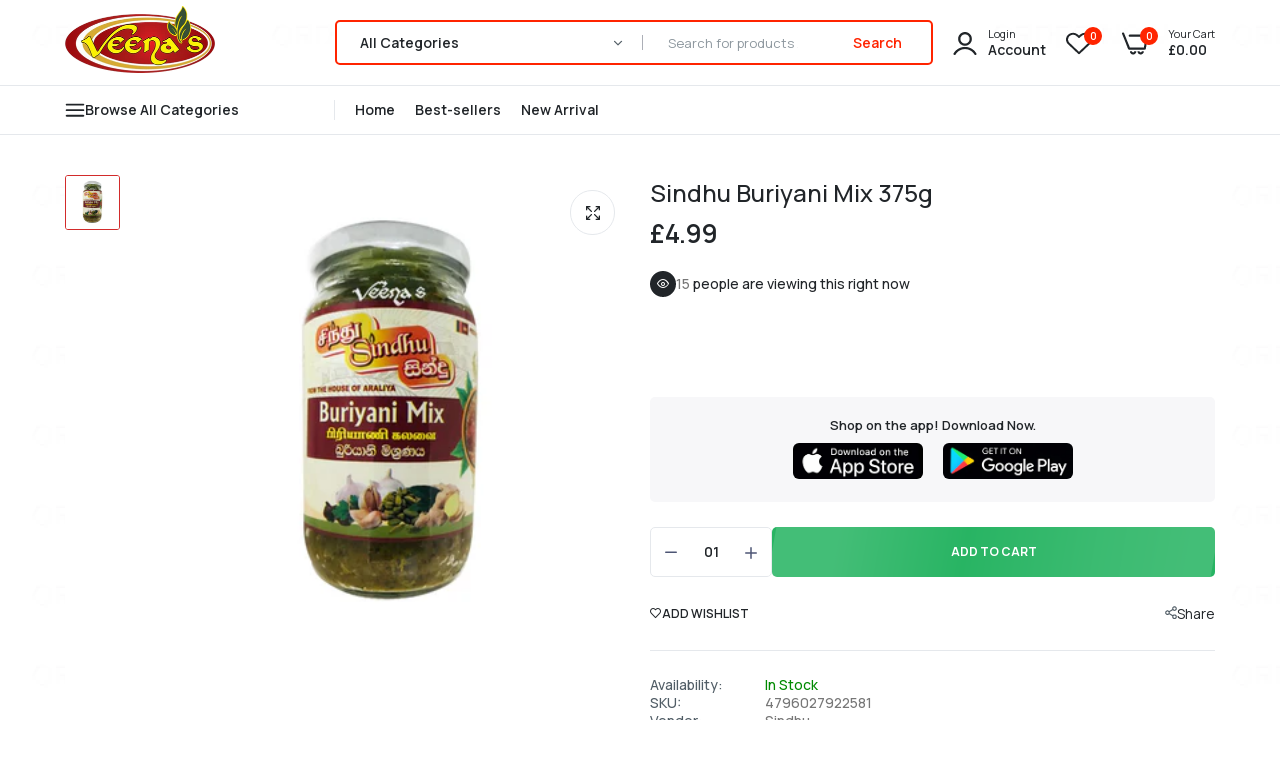

--- FILE ---
content_type: text/html; charset=utf-8
request_url: https://veenas.com/products/sindhu-buriyani-mix-375g
body_size: 54356
content:

<!doctype html>
<html class="no-js" lang="en">
<head>
  <meta charset="utf-8">   
  <meta http-equiv="X-UA-Compatible" content="IE=edge">
  <meta name="theme-color" content="#aaaaaa">
  <meta name="format-detection" content="telephone=no"><meta name="viewport" content="width=device-width, initial-scale=1" /><link rel="canonical" href="https://veenas.com/products/sindhu-buriyani-mix-375g"><link rel="prefetch" as="document" href="https://veenas.com">
  <link rel="preconnect" href="//veenas-uk.myshopify.com" crossorigin>
  <link rel="preconnect" href="//cdn.shopify.com" crossorigin>
  <link rel="preconnect" href="//fonts.shopifycdn.com" crossorigin>
  <link rel="preconnect" href="//cdn.shopifycloud.com" crossorigin>
  <link rel="preconnect" href="//fonts.googleapis.com" crossorigin>
  <link rel="preconnect" href="//fonts.gstatic.com" crossorigin>
  
  <title>Sindhu Buriyani Mix 375g&ndash; veenas.com</title>
    
      <meta name="description" content="Transform your rice dishes with Sindhu Buriyani Mix. This aromatic blend of spices is crafted from high-quality ingredients, making it easy to prepare a delicious and authentic Sri Lankan Buriyani at home. Perfect for chicken, beef, or vegetable Buriyani, this mix ensures a rich, flavorful meal every time. Order now for the best price and enjoy the convenience of bringing traditional Sri Lankan cuisine to your kitchen.">
    
  

<meta property="og:site_name" content="veenas.com">
<meta property="og:url" content="https://veenas.com/products/sindhu-buriyani-mix-375g">
<meta property="og:title" content="Sindhu Buriyani Mix 375g">
<meta property="og:type" content="product">
<meta property="og:description" content="Transform your rice dishes with Sindhu Buriyani Mix. This aromatic blend of spices is crafted from high-quality ingredients, making it easy to prepare a delicious and authentic Sri Lankan Buriyani at home. Perfect for chicken, beef, or vegetable Buriyani, this mix ensures a rich, flavorful meal every time. Order now for the best price and enjoy the convenience of bringing traditional Sri Lankan cuisine to your kitchen."><meta property="og:image" content="http://veenas.com/cdn/shop/products/SindhuBuriyaniMix375gm-veenas.jpg?v=1677321632">
  <meta property="og:image:secure_url" content="https://veenas.com/cdn/shop/products/SindhuBuriyaniMix375gm-veenas.jpg?v=1677321632">
  <meta property="og:image:width" content="1200">
  <meta property="og:image:height" content="1200"><meta property="og:price:amount" content="4.99">
  <meta property="og:price:currency" content="GBP"><meta name="twitter:card" content="summary_large_image">
<meta name="twitter:title" content="Sindhu Buriyani Mix 375g">
<meta name="twitter:description" content="Transform your rice dishes with Sindhu Buriyani Mix. This aromatic blend of spices is crafted from high-quality ingredients, making it easy to prepare a delicious and authentic Sri Lankan Buriyani at home. Perfect for chicken, beef, or vegetable Buriyani, this mix ensures a rich, flavorful meal every time. Order now for the best price and enjoy the convenience of bringing traditional Sri Lankan cuisine to your kitchen.">

<link rel="shortcut icon" type="image/png" href="//veenas.com/cdn/shop/files/Leaf-Favicon_32x.png?v=1757162249"><link rel="apple-touch-icon-precomposed" type="image/png" sizes="152x152" href="//veenas.com/cdn/shop/files/Leaf-Favicon_152x.png?v=1757162249">
  <meta name="theme-color" content="#2d2a6e">
  
  <link rel="preconnect" href="https://fonts.googleapis.com"><link rel="preconnect" href="https://fonts.gstatic.com" crossorigin><link href="https://fonts.googleapis.com/css2?family=Manrope:ital,wght@0,100;0,200;0,300;0,400;0,500;0,600;0,700;0,800;0,900;1,100;1,200;1,300;1,400;1,500;1,600;1,700;1,800;1,900&display=swap" rel="stylesheet"><style data-shopify>body{	font-family: Manrope, sans-serif;;	font-weight: 400;}select,input,button{	font-family: Manrope;}h1,.h1{	font-family: Manrope, sans-serif;;	font-weight: ;}h2,.h2{	font-family: Manrope, sans-serif;;	font-weight: ;}h3,.h3{	font-family: Manrope, sans-serif;;	font-weight: ;}h4,.h4{	font-family: Manrope, sans-serif;;	font-weight: ;}h5,.h5{	font-family: Manrope, sans-serif;;	font-weight: ;}h6,.h6{	font-family: Manrope, sans-serif;;	font-weight: ;}input[type="text"], input[type="email"], textarea, input[type="password"], input[type="tel"], input[type="search"] {	appearance: none;	-moz-appearance: none;	-webkit-appearance: none;	-ms-appearance: none;	-o-appearance: none;	font-family: Manrope;} input {	 outline: 0;	 -webkit-box-shadow: none;	 box-shadow: none;	 border-radius: 0; font-family: Manrope;}</style>
  <link rel="stylesheet" href="https://maxst.icons8.com/vue-static/landings/line-awesome/line-awesome/1.3.0/css/line-awesome.min.css">
  <style data-shopify>/*================ Typography ================*/  :root {  --color-bg-body:#ffffff;  --color-text-body:#515d66;    --color-main: #212529;  --color-secondary: #ff2400;      --color-link: #212529;  --color-link-hover: #d22b2b;    --color-scrollbar: #515d66;      /*================ megamenu ================*/  --color-link-menu:#212529;  --color-link-menu-heading:#212529;  --color-link-menu-sub:#515d66;  --color-link-menu-hover:#d22b2b;    /*================ product item ================*/   --color-name-product:#212529;  --color-name-product-hover:#ff2400;  --color-star-product:#ffb800;    --color-compare-price-product:#8d979e;  --color-price-product:#212529;  --color-current-product:#ff2400;    --color-cart-product:#ff2400;  --color-out-product:#ff2400;      --color-btn-product:#515d66;  --color-btn-product-hover:#ffffff;      --bg-btn-product:#ffffff;  --bg-btn-product-hover:#d22b2b;      --color-label-hot:#ff2400;  --color-label-new:#008a00;  --color-label-sale:#ff2400;  --color-label-in:#008a00;  --color-label-out:#ff2400;    /*================ Butoom ================*/    --color-btn-text:#ffffff;  --color-btn:#ff2400;  --color-border-btn:#ff2400;  --color-btn-text_hover:#ffffff;  --color-btn-hover:#212529;  --color-border-btn-hover:#212529;   /*================ Butoom Previous & Next ================*/     --color-cl-btn-p-n:#ffffff;    --color-bg-btn-p-n:#ff2400;    --color-cl-btn-p-n-hover:#ffffff;    --color-bg-btn-p-n-hover:#212529;  }    @media (min-width: 1410px){    .container {      max-width: 1410px !important;    }  }     .hero_canvas:before,  .mfp-container,.mobile_bkg_show,.mask-overlay{    cursor: url(//veenas.com/cdn/shop/t/17/assets/cursor-close.png?v=93210088594709752341698243495),pointer !important;  }  .frm_search_cat select {    background-image: url(//veenas.com/cdn/shop/t/17/assets/icon_down.png?v=49595819852549467621698243495);    background-position: right 20px top 50%;    background-size: auto 6px;    background-repeat: no-repeat;  }  .content-video .number:before{    -webkit-mask: url(//veenas.com/cdn/shop/t/17/assets/icon_1.svg?v=45720395002100658511698243496) no-repeat center center;    mask: url(//veenas.com/cdn/shop/t/17/assets/icon_1.svg?v=45720395002100658511698243496) no-repeat center center;  }
</style><link rel="preconnect" href=" //veenas.com/cdn/shop/t/17/assets/style.font-awesome.min.css?v=21869632697367095781698243495" crossorigin>
<link rel="preload" as="style" href="//veenas.com/cdn/shop/t/17/assets/style.font-awesome.min.css?v=21869632697367095781698243495">
<link href="//veenas.com/cdn/shop/t/17/assets/style.font-awesome.min.css?v=21869632697367095781698243495" rel="stylesheet" type="text/css" media="all" />
<link rel="preconnect" href=" //veenas.com/cdn/shop/t/17/assets/style.fotorama.min.css?v=106436700360161332531698243496" crossorigin>
<link rel="preload" as="style" href="//veenas.com/cdn/shop/t/17/assets/style.fotorama.min.css?v=106436700360161332531698243496">
<link href="//veenas.com/cdn/shop/t/17/assets/style.fotorama.min.css?v=106436700360161332531698243496" rel="stylesheet" type="text/css" media="all" /> 
<link rel="preconnect" href=" //veenas.com/cdn/shop/t/17/assets/style.magnific-popup.min.css?v=166369077899702518891698243494" crossorigin>
<link rel="preload" as="style" href="//veenas.com/cdn/shop/t/17/assets/style.magnific-popup.min.css?v=166369077899702518891698243494">
<link href="//veenas.com/cdn/shop/t/17/assets/style.magnific-popup.min.css?v=166369077899702518891698243494" rel="stylesheet" type="text/css" media="all" /> 
<link rel="preconnect" href=" //veenas.com/cdn/shop/t/17/assets/style.pre_theme.min.css?v=22738" crossorigin>
<link rel="preload" as="style" href="//veenas.com/cdn/shop/t/17/assets/style.pre_theme.css?v=27062082109862015341698243495">
<link href="//veenas.com/cdn/shop/t/17/assets/style.pre_theme.css?v=27062082109862015341698243495" rel="stylesheet" type="text/css" media="all" /> 
<link rel="preconnect" href=" //veenas.com/cdn/shop/t/17/assets/dukamarket.css?v=74901411931273550181698243496" crossorigin>
<link rel="preload" as="style" href="//veenas.com/cdn/shop/t/17/assets/dukamarket.css?v=74901411931273550181698243496">
<link href="//veenas.com/cdn/shop/t/17/assets/dukamarket.css?v=74901411931273550181698243496" rel="stylesheet" type="text/css" media="all" />
<link rel="preconnect" href=" //veenas.com/cdn/shop/t/17/assets/style.slick-theme.min.css?v=124314355787499747911698243496" crossorigin>
<link rel="preload" as="style" href="//veenas.com/cdn/shop/t/17/assets/style.slick-theme.min.css?v=124314355787499747911698243496">
<link href="//veenas.com/cdn/shop/t/17/assets/style.slick-theme.min.css?v=124314355787499747911698243496" rel="stylesheet" type="text/css" media="all" />
<link rel="preconnect" href=" //veenas.com/cdn/shop/t/17/assets/style.slick.min.css?v=59802560899855143101698243495" crossorigin>
<link rel="preload" as="style" href="//veenas.com/cdn/shop/t/17/assets/style.slick.min.css?v=59802560899855143101698243495">
<link href="//veenas.com/cdn/shop/t/17/assets/style.slick.min.css?v=59802560899855143101698243495" rel="stylesheet" type="text/css" media="all" />
<link rel="preconnect" href=" //veenas.com/cdn/shop/t/17/assets/animate.css?v=73132803757515804051698243494" crossorigin>
<link rel="preload" as="style" href="//veenas.com/cdn/shop/t/17/assets/animate.css?v=73132803757515804051698243494">
<link href="//veenas.com/cdn/shop/t/17/assets/animate.css?v=73132803757515804051698243494" rel="stylesheet" type="text/css" media="all" />
<link rel="preconnect" href=" //veenas.com/cdn/shop/t/17/assets/header.css?v=79756401047413312301741271772" crossorigin>
<link rel="preload" as="style" href="//veenas.com/cdn/shop/t/17/assets/header.css?v=79756401047413312301741271772">
<link href="//veenas.com/cdn/shop/t/17/assets/header.css?v=79756401047413312301741271772" rel="stylesheet" type="text/css" media="all" />


<link rel="preconnect" href=" //veenas.com/cdn/shop/t/17/assets/footer1.css?v=175150269132900368381698243495" crossorigin>
<link rel="preload" as="style" href="//veenas.com/cdn/shop/t/17/assets/footer1.css?v=175150269132900368381698243495">
<link href="//veenas.com/cdn/shop/t/17/assets/footer1.css?v=175150269132900368381698243495" rel="stylesheet" type="text/css" media="all" />

<link rel="preconnect" href=" //veenas.com/cdn/shop/t/17/assets/global.css?v=4004603106525352381765557840" crossorigin>
<link rel="preload" as="style" href="//veenas.com/cdn/shop/t/17/assets/global.css?v=4004603106525352381765557840">
<link href="//veenas.com/cdn/shop/t/17/assets/global.css?v=4004603106525352381765557840" rel="stylesheet" type="text/css" media="all" />

<link rel="preconnect" href=" //veenas.com/cdn/shop/t/17/assets/skeleton.css?v=107753574526002535941698243495" crossorigin>
<link rel="preload" as="style" href="//veenas.com/cdn/shop/t/17/assets/skeleton.css?v=107753574526002535941698243495">
<link href="//veenas.com/cdn/shop/t/17/assets/skeleton.css?v=107753574526002535941698243495" rel="stylesheet" type="text/css" media="all" />




 

<link rel="preconnect" href=" //veenas.com/cdn/shop/t/17/assets/vertical_menu.css?v=52546676196138696721698243496" crossorigin>
<link rel="preload" as="style" href="//veenas.com/cdn/shop/t/17/assets/vertical_menu.css?v=52546676196138696721698243496">
<link href="//veenas.com/cdn/shop/t/17/assets/vertical_menu.css?v=52546676196138696721698243496" rel="stylesheet" type="text/css" media="all" />

<link rel="preconnect" href=" //veenas.com/cdn/shop/t/17/assets/product.css?v=88205894433670551481744692793" crossorigin>
<link rel="preload" as="style" href="//veenas.com/cdn/shop/t/17/assets/product.css?v=88205894433670551481744692793">
<link href="//veenas.com/cdn/shop/t/17/assets/product.css?v=88205894433670551481744692793" rel="stylesheet" type="text/css" media="all" />

<link rel="preconnect" href=" //veenas.com/cdn/shop/t/17/assets/product_page.css?v=102720140807492472561698243494" crossorigin>
<link rel="preload" as="style" href="//veenas.com/cdn/shop/t/17/assets/product_page.css?v=102720140807492472561698243494">
<link href="//veenas.com/cdn/shop/t/17/assets/product_page.css?v=102720140807492472561698243494" rel="stylesheet" type="text/css" media="all" />

<link rel="preconnect" href=" //veenas.com/cdn/shop/t/17/assets/blog.css?v=26211830348629097531698243496" crossorigin>
<link rel="preload" as="style" href="//veenas.com/cdn/shop/t/17/assets/blog.css?v=26211830348629097531698243496">
<link href="//veenas.com/cdn/shop/t/17/assets/blog.css?v=26211830348629097531698243496" rel="stylesheet" type="text/css" media="all" /> 






<link rel="preconnect" href=" //veenas.com/cdn/shop/t/17/assets/custom.css?v=95769164547199011761698243527" crossorigin>
<link rel="preload" as="style" href="//veenas.com/cdn/shop/t/17/assets/custom.css?v=95769164547199011761698243527">
<link href="//veenas.com/cdn/shop/t/17/assets/custom.css?v=95769164547199011761698243527" rel="stylesheet" type="text/css" media="all" />

<link rel="stylesheet" href="https://cdn.jsdelivr.net/npm/swiper@9/swiper-bundle.min.css" />
  <script>
  (function(){if(typeof EventTarget!=="undefined"){let func=EventTarget.prototype.addEventListener;EventTarget.prototype.addEventListener=function(type,fn,capture){this.func=func;if(typeof capture!=="boolean"){capture=capture||{};capture.passive=!1}
  this.func(type,fn,capture)}}}())
</script>
<link href="//veenas.com/cdn/shop/t/17/assets/jquery.min.js?v=18371384823053301681698243495" as="script" rel="preload">
<link href="//veenas.com/cdn/shop/t/17/assets/jquery.slick.min.js?v=89044120418723834191698243496" as="script" rel="preload">
<link href="//veenas.com/cdn/shop/t/17/assets/grid-slider.js?v=180118782819071913541698243496" as="script" rel="preload">
<script src="//veenas.com/cdn/shop/t/17/assets/localization-form.js?v=161644695336821385561698243494" defer="defer"></script>
<script src="//veenas.com/cdn/shopifycloud/storefront/assets/themes_support/shopify_common-5f594365.js" defer="defer"></script>
<script src="//veenas.com/cdn/shop/t/17/assets/shopify.min.js?v=86907749066229110481698243495" defer="defer"></script>
<script src="//veenas.com/cdn/shop/t/17/assets/jquery.min.js?v=18371384823053301681698243495" defer="defer"></script>
<script src="//veenas.com/cdn/shop/t/17/assets/jquery.slick.min.js?v=89044120418723834191698243496" defer="defer"></script>
<script src="//veenas.com/cdn/shop/t/17/assets/grid-slider.js?v=180118782819071913541698243496" defer="defer"></script><script src="//cdn.shopify.com/s/javascripts/currencies.js" defer="defer"></script>
<script
  src="//veenas.com/cdn/shop/t/17/assets/vendor.js?v=122168222777301749281698243495"
  id="cms_js"
  defer="defer"
  data-global="//veenas.com/cdn/shop/t/17/assets/global.js?v=147286491778344657391698243494"
  data-product-model="//veenas.com/cdn/shop/t/17/assets/product-model.js?v=167468792096536051111698243495"
  data-lazysizes="//veenas.com/cdn/shop/t/17/assets/lazysizes.min.js?v=57058462155833580531698243494"
  data-nouislider="//veenas.com/cdn/shop/t/17/assets/nouislider.min.js?v=102832706716492157451698243495"
  data-nouislider-style="//veenas.com/cdn/shop/t/17/assets/nouislider.min.css?v=37059483690359527951698243496"
  data-jquery="//veenas.com/cdn/shop/t/17/assets/jquery.min.js?v=18371384823053301681698243495"
  data-collection="//veenas.com/cdn/shop/t/17/assets/jquery.collection.js?v=101047242720836960261698243496"
  data-product="//veenas.com/cdn/shop/t/17/assets/jquery.product.js?v=64504807422341993421698243527"
  data-currencies="//veenas.com/cdn/shop/t/17/assets/jquery.currencies.min.js?v=126690087568092881801698243496"
  data-slick="//veenas.com/cdn/shop/t/17/assets/jquery.slick.min.js?v=89044120418723834191698243496"
  data-cookie="//veenas.com/cdn/shop/t/17/assets/jquery.cookie.js?v=177500111459531585031698243496"
  data-countdown="//veenas.com/cdn/shop/t/17/assets/jquery.countdown.min.js?v=160278425251068236731698243493"
  data-fotorama="//veenas.com/cdn/shop/t/17/assets/jquery.plugin.fotorama.min.js?v=66951651994545328081698243496"
  data-ez="//veenas.com/cdn/shop/t/17/assets/jquery.ez-plus.min.js?v=145752537317491664341698243496"
  data-main="//veenas.com/cdn/shop/t/17/assets/jquery.interact-function.js?v=60507793806190510201768887594"
  data-validate="//veenas.com/cdn/shop/t/17/assets/jquery.validate.js?v=138916105038672749461698243494"
  data-accordion="//veenas.com/cdn/shop/t/17/assets/magicaccordion.js?v=155544292804177353601698243495"
  data-stickybar="//veenas.com/cdn/shop/t/17/assets/jquery.sticky-sidebar.js?v=17284366095230779641698243496"
  data-magnific="//veenas.com/cdn/shop/t/17/assets/jquery.magnific-popup.min.js?v=184369421263510081681698243494"
  data-gridslider="//veenas.com/cdn/shop/t/17/assets/grid-slider.js?v=180118782819071913541698243496"
  data-waypoints="//veenas.com/cdn/shop/t/17/assets/waypoints.js?v=23579171679490999281698243494"
  data-counterup="//veenas.com/cdn/shop/t/17/assets/counterup.min.js?v=97866477266021736771698243495"
  data-wow="//veenas.com/cdn/shop/t/17/assets/wow.min.js?v=115119078963534947431698243494"
  data-masonry="//veenas.com/cdn/shop/t/17/assets/jquery.masonry.js?v=53754347867532378091698243495"
  data-custom="//veenas.com/cdn/shop/t/17/assets/jquery.custom.js?v=127211921515403362591698243494"
></script>
  
  <script>
  // theme data (safe JSON encoding)
  window.theme = {
    currency: "GBP",
    moneyFormat: "£{{amount}}",
    moneyFormatWithCurrency: "£{{amount}} GBP"
  };

  // Expose customer info safely (null when not logged in)
  window.themeCustomer = null;
  // Convenience numeric id (null if not available)
  window.themeCustomerId = window.themeCustomer ? window.themeCustomer.id : null;

  // Backwards-compat: shopCurrency var for any legacy code
  window.shopCurrency = "GBP";

  document.documentElement.className = document.documentElement.className.replace('no-js', 'js');

  const type_name = "product", 
        t_cartCount = 1,
        t_shop_currency = window.shopCurrency,
        t_moneyFormat = "\u003cspan class='money'\u003e$\u003c\/span\u003e",
        t_cart_url = "\/cart",
        pr_re_url = "\/recommendations\/products";

  document.addEventListener("DOMContentLoaded", function() {
    function fadeOut(el){ if(!el) return; el.style.opacity=1;(function fade(){if((el.style.opacity-=.1)<0){el.style.display="none";}else{requestAnimationFrame(fade);}})(); }
    fadeOut(document.querySelector('.page-load'));
    document.body.classList.remove('skeleton-page');
  });
</script>

  <meta name="google-site-verification" content="zR7M2_Smqm05IFp0J1BImdGnwo2-0sUQNuMPtNncGGs" />
  
  
	<script>window.performance && window.performance.mark && window.performance.mark('shopify.content_for_header.start');</script><meta name="google-site-verification" content="zR7M2_Smqm05IFp0J1BImdGnwo2-0sUQNuMPtNncGGs">
<meta id="shopify-digital-wallet" name="shopify-digital-wallet" content="/44119294112/digital_wallets/dialog">
<meta name="shopify-checkout-api-token" content="cefe455bd0b2b27e83089ea1abbd83ef">
<meta id="in-context-paypal-metadata" data-shop-id="44119294112" data-venmo-supported="false" data-environment="production" data-locale="en_US" data-paypal-v4="true" data-currency="GBP">
<link rel="alternate" type="application/json+oembed" href="https://veenas.com/products/sindhu-buriyani-mix-375g.oembed">
<script async="async" src="/checkouts/internal/preloads.js?locale=en-GB"></script>
<script id="shopify-features" type="application/json">{"accessToken":"cefe455bd0b2b27e83089ea1abbd83ef","betas":["rich-media-storefront-analytics"],"domain":"veenas.com","predictiveSearch":true,"shopId":44119294112,"locale":"en"}</script>
<script>var Shopify = Shopify || {};
Shopify.shop = "veenas-uk.myshopify.com";
Shopify.locale = "en";
Shopify.currency = {"active":"GBP","rate":"1.0"};
Shopify.country = "GB";
Shopify.theme = {"name":"Uminex home10-2.0.0","id":137388884225,"schema_name":"Uminex home10","schema_version":"2.0.0","theme_store_id":null,"role":"main"};
Shopify.theme.handle = "null";
Shopify.theme.style = {"id":null,"handle":null};
Shopify.cdnHost = "veenas.com/cdn";
Shopify.routes = Shopify.routes || {};
Shopify.routes.root = "/";</script>
<script type="module">!function(o){(o.Shopify=o.Shopify||{}).modules=!0}(window);</script>
<script>!function(o){function n(){var o=[];function n(){o.push(Array.prototype.slice.apply(arguments))}return n.q=o,n}var t=o.Shopify=o.Shopify||{};t.loadFeatures=n(),t.autoloadFeatures=n()}(window);</script>
<script id="shop-js-analytics" type="application/json">{"pageType":"product"}</script>
<script defer="defer" async type="module" src="//veenas.com/cdn/shopifycloud/shop-js/modules/v2/client.init-shop-cart-sync_BT-GjEfc.en.esm.js"></script>
<script defer="defer" async type="module" src="//veenas.com/cdn/shopifycloud/shop-js/modules/v2/chunk.common_D58fp_Oc.esm.js"></script>
<script defer="defer" async type="module" src="//veenas.com/cdn/shopifycloud/shop-js/modules/v2/chunk.modal_xMitdFEc.esm.js"></script>
<script type="module">
  await import("//veenas.com/cdn/shopifycloud/shop-js/modules/v2/client.init-shop-cart-sync_BT-GjEfc.en.esm.js");
await import("//veenas.com/cdn/shopifycloud/shop-js/modules/v2/chunk.common_D58fp_Oc.esm.js");
await import("//veenas.com/cdn/shopifycloud/shop-js/modules/v2/chunk.modal_xMitdFEc.esm.js");

  window.Shopify.SignInWithShop?.initShopCartSync?.({"fedCMEnabled":true,"windoidEnabled":true});

</script>
<script>(function() {
  var isLoaded = false;
  function asyncLoad() {
    if (isLoaded) return;
    isLoaded = true;
    var urls = ["\/\/social-login.oxiapps.com\/api\/init?vt=928353\u0026shop=veenas-uk.myshopify.com","https:\/\/seo.apps.avada.io\/avada-seo-installed.js?shop=veenas-uk.myshopify.com","https:\/\/wishlisthero-assets.revampco.com\/store-front\/bundle2.js?shop=veenas-uk.myshopify.com","https:\/\/sales-pop.carecart.io\/lib\/salesnotifier.js?shop=veenas-uk.myshopify.com"];
    for (var i = 0; i < urls.length; i++) {
      var s = document.createElement('script');
      s.type = 'text/javascript';
      s.async = true;
      s.src = urls[i];
      var x = document.getElementsByTagName('script')[0];
      x.parentNode.insertBefore(s, x);
    }
  };
  if(window.attachEvent) {
    window.attachEvent('onload', asyncLoad);
  } else {
    window.addEventListener('load', asyncLoad, false);
  }
})();</script>
<script id="__st">var __st={"a":44119294112,"offset":0,"reqid":"8b5790cf-e841-48ae-bbc2-27387b1ec66f-1769122941","pageurl":"veenas.com\/products\/sindhu-buriyani-mix-375g","u":"c80785e02930","p":"product","rtyp":"product","rid":7976606236929};</script>
<script>window.ShopifyPaypalV4VisibilityTracking = true;</script>
<script id="captcha-bootstrap">!function(){'use strict';const t='contact',e='account',n='new_comment',o=[[t,t],['blogs',n],['comments',n],[t,'customer']],c=[[e,'customer_login'],[e,'guest_login'],[e,'recover_customer_password'],[e,'create_customer']],r=t=>t.map((([t,e])=>`form[action*='/${t}']:not([data-nocaptcha='true']) input[name='form_type'][value='${e}']`)).join(','),a=t=>()=>t?[...document.querySelectorAll(t)].map((t=>t.form)):[];function s(){const t=[...o],e=r(t);return a(e)}const i='password',u='form_key',d=['recaptcha-v3-token','g-recaptcha-response','h-captcha-response',i],f=()=>{try{return window.sessionStorage}catch{return}},m='__shopify_v',_=t=>t.elements[u];function p(t,e,n=!1){try{const o=window.sessionStorage,c=JSON.parse(o.getItem(e)),{data:r}=function(t){const{data:e,action:n}=t;return t[m]||n?{data:e,action:n}:{data:t,action:n}}(c);for(const[e,n]of Object.entries(r))t.elements[e]&&(t.elements[e].value=n);n&&o.removeItem(e)}catch(o){console.error('form repopulation failed',{error:o})}}const l='form_type',E='cptcha';function T(t){t.dataset[E]=!0}const w=window,h=w.document,L='Shopify',v='ce_forms',y='captcha';let A=!1;((t,e)=>{const n=(g='f06e6c50-85a8-45c8-87d0-21a2b65856fe',I='https://cdn.shopify.com/shopifycloud/storefront-forms-hcaptcha/ce_storefront_forms_captcha_hcaptcha.v1.5.2.iife.js',D={infoText:'Protected by hCaptcha',privacyText:'Privacy',termsText:'Terms'},(t,e,n)=>{const o=w[L][v],c=o.bindForm;if(c)return c(t,g,e,D).then(n);var r;o.q.push([[t,g,e,D],n]),r=I,A||(h.body.append(Object.assign(h.createElement('script'),{id:'captcha-provider',async:!0,src:r})),A=!0)});var g,I,D;w[L]=w[L]||{},w[L][v]=w[L][v]||{},w[L][v].q=[],w[L][y]=w[L][y]||{},w[L][y].protect=function(t,e){n(t,void 0,e),T(t)},Object.freeze(w[L][y]),function(t,e,n,w,h,L){const[v,y,A,g]=function(t,e,n){const i=e?o:[],u=t?c:[],d=[...i,...u],f=r(d),m=r(i),_=r(d.filter((([t,e])=>n.includes(e))));return[a(f),a(m),a(_),s()]}(w,h,L),I=t=>{const e=t.target;return e instanceof HTMLFormElement?e:e&&e.form},D=t=>v().includes(t);t.addEventListener('submit',(t=>{const e=I(t);if(!e)return;const n=D(e)&&!e.dataset.hcaptchaBound&&!e.dataset.recaptchaBound,o=_(e),c=g().includes(e)&&(!o||!o.value);(n||c)&&t.preventDefault(),c&&!n&&(function(t){try{if(!f())return;!function(t){const e=f();if(!e)return;const n=_(t);if(!n)return;const o=n.value;o&&e.removeItem(o)}(t);const e=Array.from(Array(32),(()=>Math.random().toString(36)[2])).join('');!function(t,e){_(t)||t.append(Object.assign(document.createElement('input'),{type:'hidden',name:u})),t.elements[u].value=e}(t,e),function(t,e){const n=f();if(!n)return;const o=[...t.querySelectorAll(`input[type='${i}']`)].map((({name:t})=>t)),c=[...d,...o],r={};for(const[a,s]of new FormData(t).entries())c.includes(a)||(r[a]=s);n.setItem(e,JSON.stringify({[m]:1,action:t.action,data:r}))}(t,e)}catch(e){console.error('failed to persist form',e)}}(e),e.submit())}));const S=(t,e)=>{t&&!t.dataset[E]&&(n(t,e.some((e=>e===t))),T(t))};for(const o of['focusin','change'])t.addEventListener(o,(t=>{const e=I(t);D(e)&&S(e,y())}));const B=e.get('form_key'),M=e.get(l),P=B&&M;t.addEventListener('DOMContentLoaded',(()=>{const t=y();if(P)for(const e of t)e.elements[l].value===M&&p(e,B);[...new Set([...A(),...v().filter((t=>'true'===t.dataset.shopifyCaptcha))])].forEach((e=>S(e,t)))}))}(h,new URLSearchParams(w.location.search),n,t,e,['guest_login'])})(!0,!0)}();</script>
<script integrity="sha256-4kQ18oKyAcykRKYeNunJcIwy7WH5gtpwJnB7kiuLZ1E=" data-source-attribution="shopify.loadfeatures" defer="defer" src="//veenas.com/cdn/shopifycloud/storefront/assets/storefront/load_feature-a0a9edcb.js" crossorigin="anonymous"></script>
<script data-source-attribution="shopify.dynamic_checkout.dynamic.init">var Shopify=Shopify||{};Shopify.PaymentButton=Shopify.PaymentButton||{isStorefrontPortableWallets:!0,init:function(){window.Shopify.PaymentButton.init=function(){};var t=document.createElement("script");t.src="https://veenas.com/cdn/shopifycloud/portable-wallets/latest/portable-wallets.en.js",t.type="module",document.head.appendChild(t)}};
</script>
<script data-source-attribution="shopify.dynamic_checkout.buyer_consent">
  function portableWalletsHideBuyerConsent(e){var t=document.getElementById("shopify-buyer-consent"),n=document.getElementById("shopify-subscription-policy-button");t&&n&&(t.classList.add("hidden"),t.setAttribute("aria-hidden","true"),n.removeEventListener("click",e))}function portableWalletsShowBuyerConsent(e){var t=document.getElementById("shopify-buyer-consent"),n=document.getElementById("shopify-subscription-policy-button");t&&n&&(t.classList.remove("hidden"),t.removeAttribute("aria-hidden"),n.addEventListener("click",e))}window.Shopify?.PaymentButton&&(window.Shopify.PaymentButton.hideBuyerConsent=portableWalletsHideBuyerConsent,window.Shopify.PaymentButton.showBuyerConsent=portableWalletsShowBuyerConsent);
</script>
<script data-source-attribution="shopify.dynamic_checkout.cart.bootstrap">document.addEventListener("DOMContentLoaded",(function(){function t(){return document.querySelector("shopify-accelerated-checkout-cart, shopify-accelerated-checkout")}if(t())Shopify.PaymentButton.init();else{new MutationObserver((function(e,n){t()&&(Shopify.PaymentButton.init(),n.disconnect())})).observe(document.body,{childList:!0,subtree:!0})}}));
</script>
<link id="shopify-accelerated-checkout-styles" rel="stylesheet" media="screen" href="https://veenas.com/cdn/shopifycloud/portable-wallets/latest/accelerated-checkout-backwards-compat.css" crossorigin="anonymous">
<style id="shopify-accelerated-checkout-cart">
        #shopify-buyer-consent {
  margin-top: 1em;
  display: inline-block;
  width: 100%;
}

#shopify-buyer-consent.hidden {
  display: none;
}

#shopify-subscription-policy-button {
  background: none;
  border: none;
  padding: 0;
  text-decoration: underline;
  font-size: inherit;
  cursor: pointer;
}

#shopify-subscription-policy-button::before {
  box-shadow: none;
}

      </style>
<script id="sections-script" data-sections="top-bar" defer="defer" src="//veenas.com/cdn/shop/t/17/compiled_assets/scripts.js?v=22738"></script>
<script>window.performance && window.performance.mark && window.performance.mark('shopify.content_for_header.end');</script>
  <!-- Hotjar Tracking Code for https://veenas.com -->
<script>
    (function(h,o,t,j,a,r){
        h.hj=h.hj||function(){(h.hj.q=h.hj.q||[]).push(arguments)};
        h._hjSettings={hjid:6466821,hjsv:6};
        a=o.getElementsByTagName('head')[0];
        r=o.createElement('script');r.async=1;
        r.src=t+h._hjSettings.hjid+j+h._hjSettings.hjsv;
        a.appendChild(r);
    })(window,document,'https://static.hotjar.com/c/hotjar-','.js?sv=');
</script>
<script>window.is_hulkpo_installed=true</script><!-- BEGIN app block: shopify://apps/consentmo-gdpr/blocks/gdpr_cookie_consent/4fbe573f-a377-4fea-9801-3ee0858cae41 -->


<!-- END app block --><!-- BEGIN app block: shopify://apps/minmaxify-order-limits/blocks/app-embed-block/3acfba32-89f3-4377-ae20-cbb9abc48475 --><script type="text/javascript" src="https://limits.minmaxify.com/veenas-uk.myshopify.com?v=139a&r=20251117184021"></script>

<!-- END app block --><!-- BEGIN app block: shopify://apps/oxi-social-login/blocks/social-login-embed/24ad60bc-8f09-42fa-807e-e5eda0fdae17 -->


<script>
    
        var vt = '1765440413';
    
        var oxi_data_scheme = 'light';
        if (document.querySelector('html').hasAttribute('data-scheme')) {
            oxi_data_scheme = document.querySelector('html').getAttribute('data-scheme');
        }
    function wfete(selector) {
    return new Promise(resolve => {
    if (document.querySelector(selector)) {
      return resolve(document.querySelector(selector));
    }

    const observer = new MutationObserver(() => {
      if (document.querySelector(selector)) {
        resolve(document.querySelector(selector));
        observer.disconnect();
      }
    });

    observer.observe(document.body, {
      subtree: true,
      childList: true,
    });
    });
  }
  async function oxi_init() {
    const data = await getOConfig();
  }
  function getOConfig() {
    var script = document.createElement('script');
    script.src = '//social-login.oxiapps.com/init.json?shop=veenas-uk.myshopify.com&vt='+vt+'&callback=jQuery111004090950169811405_1543664809199';
    script.setAttribute('rel','nofollow');
    document.head.appendChild(script);
  }
  function jQuery111004090950169811405_1543664809199(p) {
        var shop_locale = "";
        if (typeof Shopify !== 'undefined' && typeof Shopify.locale !== 'undefined') {
            shop_locale = "&locale="+Shopify.locale;
    }
    if (p.m == "1") {
      if (typeof oxi_initialized === 'undefined') {
        var oxi_initialized = true;
        //vt = parseInt(p.v);
        vt = parseInt(vt);

                var elem = document.createElement("link");
                elem.setAttribute("type", "text/css");
                elem.setAttribute("rel", "stylesheet");
                elem.setAttribute("href", "https://cdn.shopify.com/extensions/019a9bbf-e6d9-7768-bf83-c108720b519c/embedded-social-login-54/assets/remodal.css");
                document.getElementsByTagName("head")[0].appendChild(elem);


        var newScript = document.createElement('script');
        newScript.type = 'text/javascript';
        newScript.src = 'https://cdn.shopify.com/extensions/019a9bbf-e6d9-7768-bf83-c108720b519c/embedded-social-login-54/assets/osl.min.js';
        document.getElementsByTagName('head')[0].appendChild(newScript);
      }
    } else {
      const intervalID = setInterval(() => {
        if (document.querySelector('body')) {
            clearInterval(intervalID);

            opa = ['form[action*="account/login"]', 'form[action$="account"]'];
            opa.forEach(e => {
                wfete(e).then(element => {
                    if (typeof oxi_initialized === 'undefined') {
                        var oxi_initialized = true;
                        console.log("Oxi Social Login Initialized");
                        if (p.i == 'y') {
                            var list = document.querySelectorAll(e);
                            var oxi_list_length = 0;
                            if (list.length > 0) {
                                //oxi_list_length = 3;
                                oxi_list_length = list.length;
                            }
                            for(var osli1 = 0; osli1 < oxi_list_length; osli1++) {
                                if (list[osli1].querySelector('[value="guest_login"]')) {
                                } else {
                                if ( list[osli1].querySelectorAll('.oxi-social-login').length <= 0 && list[osli1].querySelectorAll('.oxi_social_wrapper').length <= 0 ) {
                                    var osl_checkout_url = '';
                                    if (list[osli1].querySelector('[name="checkout_url"]') !== null) {
                                        osl_checkout_url = '&osl_checkout_url='+list[osli1].querySelector('[name="checkout_url"]').value;
                                    }
                                    osl_checkout_url = osl_checkout_url.replace(/<[^>]*>/g, '').trim();
                                    list[osli1].insertAdjacentHTML(p.p, '<div class="oxi_social_wrapper" style="'+p.c+'"><iframe id="social_login_frame" class="social_login_frame" title="Social Login" src="https://social-login.oxiapps.com/widget?site='+p.s+'&vt='+vt+shop_locale+osl_checkout_url+'&scheme='+oxi_data_scheme+'" style="width:100%;max-width:100%;padding-top:0px;margin-bottom:5px;border:0px;height:'+p.h+'px;" scrolling=no></iframe></div>');
                                }
                                }
                            }
                        }
                    }
                });
            });

            wfete('#oxi-social-login').then(element => {
                document.getElementById('oxi-social-login').innerHTML="<iframe id='social_login_frame' class='social_login_frame' title='Social Login' src='https://social-login.oxiapps.com/widget?site="+p.s+"&vt="+vt+shop_locale+"&scheme="+oxi_data_scheme+"' style='width:100%;max-width:100%;padding-top:0px;margin-bottom:5px;border:0px;height:"+p.h+"px;' scrolling=no></iframe>";
            });
            wfete('.oxi-social-login').then(element => {
                var oxi_elms = document.querySelectorAll(".oxi-social-login");
                oxi_elms.forEach((oxi_elm) => {
                            oxi_elm.innerHTML="<iframe id='social_login_frame' class='social_login_frame' title='Social Login' src='https://social-login.oxiapps.com/widget?site="+p.s+"&vt="+vt+shop_locale+"&scheme="+oxi_data_scheme+"' style='width:100%;max-width:100%;padding-top:0px;margin-bottom:5px;border:0px;height:"+p.h+"px;' scrolling=no></iframe>";
                });
            });
        }
      }, 100);
    }

    var o_resized = false;
    var oxi_response = function(event) {
      if (event.origin+'/'=="https://social-login.oxiapps.com/") {
                if (event.data.action == "loaded") {
                    event.source.postMessage({
                        action:'getParentUrl',parentUrl: window.location.href+''
                    },"*");
                }

        var message = event.data+'';
        var key = message.split(':')[0];
        var value = message.split(':')[1];
        if (key=="height") {
          var oxi_iframe = document.getElementById('social_login_frame');
          if (oxi_iframe && !o_resized) {
            o_resized = true;
            oxi_iframe.style.height = value + "px";
          }
        }
      }
    };
    if (window.addEventListener) {
      window.addEventListener('message', oxi_response, false);
    } else {
      window.attachEvent("onmessage", oxi_response);
    }
  }
  oxi_init();
</script>


<!-- END app block --><!-- BEGIN app block: shopify://apps/powerful-form-builder/blocks/app-embed/e4bcb1eb-35b2-42e6-bc37-bfe0e1542c9d --><script type="text/javascript" hs-ignore data-cookieconsent="ignore">
  var Globo = Globo || {};
  var globoFormbuilderRecaptchaInit = function(){};
  var globoFormbuilderHcaptchaInit = function(){};
  window.Globo.FormBuilder = window.Globo.FormBuilder || {};
  window.Globo.FormBuilder.shop = {"configuration":{"money_format":"£{{amount}}"},"pricing":{"features":{"bulkOrderForm":true,"cartForm":true,"fileUpload":30,"removeCopyright":true,"restrictedEmailDomains":false}},"settings":{"copyright":"Powered by <a href=\"https://globosoftware.net\" target=\"_blank\">Globo</a> <a href=\"https://apps.shopify.com/form-builder-contact-form\" target=\"_blank\">Form</a>","hideWaterMark":false,"reCaptcha":{"recaptchaType":"v2","siteKey":false,"languageCode":"en"},"scrollTop":false,"customCssCode":"","customCssEnabled":false,"additionalColumns":[]},"encryption_form_id":1,"url":"https://app.powerfulform.com/","CDN_URL":"https://dxo9oalx9qc1s.cloudfront.net"};

  if(window.Globo.FormBuilder.shop.settings.customCssEnabled && window.Globo.FormBuilder.shop.settings.customCssCode){
    const customStyle = document.createElement('style');
    customStyle.type = 'text/css';
    customStyle.innerHTML = window.Globo.FormBuilder.shop.settings.customCssCode;
    document.head.appendChild(customStyle);
  }

  window.Globo.FormBuilder.forms = [];
    
      
      
      
      window.Globo.FormBuilder.forms[59956] = {"59956":{"elements":[{"id":"group-1","type":"group","label":"Page 1","description":"","elements":[{"id":"text-1","type":"text","label":{"en":"First Name","vi":"Your Name"},"placeholder":{"en":"First Name","vi":"Your Name"},"description":null,"hideLabel":false,"required":true,"columnWidth":50},{"id":"text","type":"text","label":{"en":"Last Name","vi":"Your Name"},"placeholder":{"en":"Last Name","vi":"Your Name"},"description":null,"hideLabel":false,"required":true,"columnWidth":50,"conditionalField":false},{"id":"email","type":"email","label":"Email","placeholder":"Email","description":null,"hideLabel":false,"required":true,"columnWidth":50,"conditionalField":false,"displayType":"show","displayRules":[{"field":"","relation":"equal","condition":""}]},{"id":"phone-1","type":"phone","label":{"en":"Phone","vi":"Phone"},"placeholder":"","description":"","validatePhone":false,"onlyShowFlag":false,"defaultCountryCode":"auto","limitCharacters":false,"characters":100,"hideLabel":false,"keepPositionLabel":false,"columnWidth":50,"displayType":"show","displayDisjunctive":false,"conditionalField":false,"required":false,"displayRules":[{"field":"","relation":"equal","condition":""}]},{"id":"select-1","type":"select","label":{"en":"Select Position"},"placeholder":"Please select","options":[{"label":{"en":"Retail Store Sales Supervisor"},"value":"Retail Store Sales Supervisor"},{"label":{"en":"Business Development Manager"},"value":"Business Development Manager"},{"label":{"en":"Accounts \u0026 HR Admin"},"value":"Accounts \u0026 HR Admin"},{"label":{"en":"Shift Manager"},"value":"Shift Manager"},{"label":{"en":"Sales Supervisor"},"value":"Sales Supervisor"},{"label":{"en":"Warehouse \u0026 Procurement Manager"},"value":"Warehouse \u0026 Procurement Manager"},{"label":{"en":"Marketing Staff"},"value":"Marketing Staff"},{"label":{"en":"Floor Staff"},"value":"Floor Staff"},{"label":{"en":"Transport Manager"},"value":"Transport Manager"},{"label":{"en":"Shipping Coordinator"},"value":"Shipping Coordinator"}],"defaultOption":"Retail Store Sales Supervisor","description":"","hideLabel":false,"keepPositionLabel":false,"columnWidth":100,"displayType":"show","displayDisjunctive":false,"conditionalField":false,"required":true},{"id":"file2-1","type":"file2","label":{"en":"Attach CV"},"button-text":"Browse file","placeholder":"Choose file or drag here","hint":{"en":"Supported format: DOC, DOCX, PDF"},"allowed-multiple":false,"allowed-extensions":["pdf","docx","doc"],"description":"","hideLabel":false,"keepPositionLabel":false,"columnWidth":100,"displayType":"show","displayDisjunctive":false,"conditionalField":false,"sizeLimit":"20"},{"id":"textarea","type":"textarea","label":"Message","placeholder":"Message","description":null,"hideLabel":false,"required":false,"columnWidth":100,"conditionalField":false}]}],"errorMessage":{"required":"{{ label | capitalize }} is required","minSelections":"Please choose at least {{ min_selections }} options","maxSelections":"Please choose at maximum of {{ max_selections }} options","exactlySelections":"Please choose exactly {{ exact_selections }} options","invalid":"Invalid","invalidName":"Invalid name","invalidEmail":"Email address is invalid","restrictedEmailDomain":"This email domain is restricted","invalidURL":"Invalid url","invalidPhone":"Invalid phone","invalidNumber":"Invalid number","invalidPassword":"Invalid password","confirmPasswordNotMatch":"Confirmed password doesn't match","customerAlreadyExists":"Customer already exists","keyAlreadyExists":"Data already exists","fileSizeLimit":"File size limit","fileNotAllowed":"File not allowed","requiredCaptcha":"Required captcha","requiredProducts":"Please select product","limitQuantity":"The number of products left in stock has been exceeded","shopifyInvalidPhone":"phone - Enter a valid phone number to use this delivery method","shopifyPhoneHasAlready":"phone - Phone has already been taken","shopifyInvalidProvice":"addresses.province - is not valid","otherError":"Something went wrong, please try again"},"appearance":{"layout":"boxed","width":600,"style":"material_filled","mainColor":"rgba(46,78,73,1)","floatingIcon":"\u003csvg aria-hidden=\"true\" focusable=\"false\" data-prefix=\"far\" data-icon=\"envelope\" class=\"svg-inline--fa fa-envelope fa-w-16\" role=\"img\" xmlns=\"http:\/\/www.w3.org\/2000\/svg\" viewBox=\"0 0 512 512\"\u003e\u003cpath fill=\"currentColor\" d=\"M464 64H48C21.49 64 0 85.49 0 112v288c0 26.51 21.49 48 48 48h416c26.51 0 48-21.49 48-48V112c0-26.51-21.49-48-48-48zm0 48v40.805c-22.422 18.259-58.168 46.651-134.587 106.49-16.841 13.247-50.201 45.072-73.413 44.701-23.208.375-56.579-31.459-73.413-44.701C106.18 199.465 70.425 171.067 48 152.805V112h416zM48 400V214.398c22.914 18.251 55.409 43.862 104.938 82.646 21.857 17.205 60.134 55.186 103.062 54.955 42.717.231 80.509-37.199 103.053-54.947 49.528-38.783 82.032-64.401 104.947-82.653V400H48z\"\u003e\u003c\/path\u003e\u003c\/svg\u003e","floatingText":null,"displayOnAllPage":false,"formType":"normalForm","background":"color","backgroundColor":"#fff","descriptionColor":"#6c757d","headingColor":"#000","labelColor":"#1c1c1c","optionColor":"#000","paragraphBackground":"#fff","paragraphColor":"#000","theme_design":false,"font":{"family":"Almarai","variant":"regular"},"colorScheme":{"solidButton":{"red":46,"green":78,"blue":73,"alpha":1},"solidButtonLabel":{"red":255,"green":255,"blue":255},"text":{"red":28,"green":28,"blue":28},"outlineButton":{"red":46,"green":78,"blue":73,"alpha":1},"background":{"red":255,"green":255,"blue":255}}},"afterSubmit":{"action":"clearForm","title":"Thanks for getting in touch!","message":"\u003cp\u003eWe appreciate you contacting us. One of our colleagues will get back in touch with you soon!\u003c\/p\u003e\u003cp\u003e\u003cbr\u003e\u003c\/p\u003e\u003cp\u003eHave a great day!\u003c\/p\u003e","redirectUrl":null},"footer":{"description":null,"previousText":"Previous","nextText":"Next","submitText":"Submit","submitFullWidth":true},"header":{"active":true,"title":{"en":"Apply"},"description":{"en":"\u003cp\u003e\u003cspan style=\"color: rgba(28, 28, 28, 0.8);\"\u003eFill the form and we'll get back to you shortly\u003c\/span\u003e\u003c\/p\u003e"},"headerAlignment":"center"},"isStepByStepForm":true,"publish":{"requiredLogin":false,"requiredLoginMessage":"Please \u003ca href='\/account\/login' title='login'\u003elogin\u003c\/a\u003e to continue"},"reCaptcha":{"enable":false},"html":"\n\u003cdiv class=\"globo-form boxed-form globo-form-id-59956 \" data-locale=\"en\" \u003e\n\n\u003cstyle\u003e\n\n\n    \n        \n        @import url('https:\/\/fonts.googleapis.com\/css?family=Almarai:ital,wght@0,400');\n    \n\n    :root .globo-form-app[data-id=\"59956\"]{\n        \n        --gfb-color-solidButton: 46,78,73;\n        --gfb-color-solidButtonColor: rgb(var(--gfb-color-solidButton));\n        --gfb-color-solidButtonLabel: 255,255,255;\n        --gfb-color-solidButtonLabelColor: rgb(var(--gfb-color-solidButtonLabel));\n        --gfb-color-text: 28,28,28;\n        --gfb-color-textColor: rgb(var(--gfb-color-text));\n        --gfb-color-outlineButton: 46,78,73;\n        --gfb-color-outlineButtonColor: rgb(var(--gfb-color-outlineButton));\n        --gfb-color-background: 255,255,255;\n        --gfb-color-backgroundColor: rgb(var(--gfb-color-background));\n        \n        --gfb-main-color: rgba(46,78,73,1);\n        --gfb-primary-color: var(--gfb-color-solidButtonColor, var(--gfb-main-color));\n        --gfb-primary-text-color: var(--gfb-color-solidButtonLabelColor, #FFF);\n        --gfb-form-width: 600px;\n        --gfb-font-family: inherit;\n        --gfb-font-style: inherit;\n        --gfb--image: 40%;\n        --gfb-image-ratio-draft: var(--gfb--image);\n        --gfb-image-ratio: var(--gfb-image-ratio-draft);\n        \n        \n        --gfb-font-family: \"Almarai\";\n        --gfb-font-weight: normal;\n        --gfb-font-style: normal;\n        \n        --gfb-bg-temp-color: #FFF;\n        --gfb-bg-position: ;\n        \n            --gfb-bg-temp-color: #fff;\n        \n        --gfb-bg-color: var(--gfb-color-backgroundColor, var(--gfb-bg-temp-color));\n        \n    }\n    \n.globo-form-id-59956 .globo-form-app{\n    max-width: 600px;\n    width: -webkit-fill-available;\n    \n    background-color: var(--gfb-bg-color);\n    \n    \n}\n\n.globo-form-id-59956 .globo-form-app .globo-heading{\n    color: var(--gfb-color-textColor, #000)\n}\n\n\n.globo-form-id-59956 .globo-form-app .header {\n    text-align:center;\n}\n\n\n.globo-form-id-59956 .globo-form-app .globo-description,\n.globo-form-id-59956 .globo-form-app .header .globo-description{\n    --gfb-color-description: rgba(var(--gfb-color-text), 0.8);\n    color: var(--gfb-color-description, #6c757d);\n}\n.globo-form-id-59956 .globo-form-app .globo-label,\n.globo-form-id-59956 .globo-form-app .globo-form-control label.globo-label,\n.globo-form-id-59956 .globo-form-app .globo-form-control label.globo-label span.label-content{\n    color: var(--gfb-color-textColor, #1c1c1c);\n    text-align: left;\n}\n.globo-form-id-59956 .globo-form-app .globo-label.globo-position-label{\n    height: 20px !important;\n}\n.globo-form-id-59956 .globo-form-app .globo-form-control .help-text.globo-description,\n.globo-form-id-59956 .globo-form-app .globo-form-control span.globo-description{\n    --gfb-color-description: rgba(var(--gfb-color-text), 0.8);\n    color: var(--gfb-color-description, #6c757d);\n}\n.globo-form-id-59956 .globo-form-app .globo-form-control .checkbox-wrapper .globo-option,\n.globo-form-id-59956 .globo-form-app .globo-form-control .radio-wrapper .globo-option\n{\n    color: var(--gfb-color-textColor, #1c1c1c);\n}\n.globo-form-id-59956 .globo-form-app .footer,\n.globo-form-id-59956 .globo-form-app .gfb__footer{\n    text-align:;\n}\n.globo-form-id-59956 .globo-form-app .footer button,\n.globo-form-id-59956 .globo-form-app .gfb__footer button{\n    border:1px solid var(--gfb-primary-color);\n    \n        width:100%;\n    \n}\n.globo-form-id-59956 .globo-form-app .footer button.submit,\n.globo-form-id-59956 .globo-form-app .gfb__footer button.submit\n.globo-form-id-59956 .globo-form-app .footer button.checkout,\n.globo-form-id-59956 .globo-form-app .gfb__footer button.checkout,\n.globo-form-id-59956 .globo-form-app .footer button.action.loading .spinner,\n.globo-form-id-59956 .globo-form-app .gfb__footer button.action.loading .spinner{\n    background-color: var(--gfb-primary-color);\n    color : #ffffff;\n}\n.globo-form-id-59956 .globo-form-app .globo-form-control .star-rating\u003efieldset:not(:checked)\u003elabel:before {\n    content: url('data:image\/svg+xml; utf8, \u003csvg aria-hidden=\"true\" focusable=\"false\" data-prefix=\"far\" data-icon=\"star\" class=\"svg-inline--fa fa-star fa-w-18\" role=\"img\" xmlns=\"http:\/\/www.w3.org\/2000\/svg\" viewBox=\"0 0 576 512\"\u003e\u003cpath fill=\"rgba(46,78,73,1)\" d=\"M528.1 171.5L382 150.2 316.7 17.8c-11.7-23.6-45.6-23.9-57.4 0L194 150.2 47.9 171.5c-26.2 3.8-36.7 36.1-17.7 54.6l105.7 103-25 145.5c-4.5 26.3 23.2 46 46.4 33.7L288 439.6l130.7 68.7c23.2 12.2 50.9-7.4 46.4-33.7l-25-145.5 105.7-103c19-18.5 8.5-50.8-17.7-54.6zM388.6 312.3l23.7 138.4L288 385.4l-124.3 65.3 23.7-138.4-100.6-98 139-20.2 62.2-126 62.2 126 139 20.2-100.6 98z\"\u003e\u003c\/path\u003e\u003c\/svg\u003e');\n}\n.globo-form-id-59956 .globo-form-app .globo-form-control .star-rating\u003efieldset\u003einput:checked ~ label:before {\n    content: url('data:image\/svg+xml; utf8, \u003csvg aria-hidden=\"true\" focusable=\"false\" data-prefix=\"fas\" data-icon=\"star\" class=\"svg-inline--fa fa-star fa-w-18\" role=\"img\" xmlns=\"http:\/\/www.w3.org\/2000\/svg\" viewBox=\"0 0 576 512\"\u003e\u003cpath fill=\"rgba(46,78,73,1)\" d=\"M259.3 17.8L194 150.2 47.9 171.5c-26.2 3.8-36.7 36.1-17.7 54.6l105.7 103-25 145.5c-4.5 26.3 23.2 46 46.4 33.7L288 439.6l130.7 68.7c23.2 12.2 50.9-7.4 46.4-33.7l-25-145.5 105.7-103c19-18.5 8.5-50.8-17.7-54.6L382 150.2 316.7 17.8c-11.7-23.6-45.6-23.9-57.4 0z\"\u003e\u003c\/path\u003e\u003c\/svg\u003e');\n}\n.globo-form-id-59956 .globo-form-app .globo-form-control .star-rating\u003efieldset:not(:checked)\u003elabel:hover:before,\n.globo-form-id-59956 .globo-form-app .globo-form-control .star-rating\u003efieldset:not(:checked)\u003elabel:hover ~ label:before{\n    content : url('data:image\/svg+xml; utf8, \u003csvg aria-hidden=\"true\" focusable=\"false\" data-prefix=\"fas\" data-icon=\"star\" class=\"svg-inline--fa fa-star fa-w-18\" role=\"img\" xmlns=\"http:\/\/www.w3.org\/2000\/svg\" viewBox=\"0 0 576 512\"\u003e\u003cpath fill=\"rgba(46,78,73,1)\" d=\"M259.3 17.8L194 150.2 47.9 171.5c-26.2 3.8-36.7 36.1-17.7 54.6l105.7 103-25 145.5c-4.5 26.3 23.2 46 46.4 33.7L288 439.6l130.7 68.7c23.2 12.2 50.9-7.4 46.4-33.7l-25-145.5 105.7-103c19-18.5 8.5-50.8-17.7-54.6L382 150.2 316.7 17.8c-11.7-23.6-45.6-23.9-57.4 0z\"\u003e\u003c\/path\u003e\u003c\/svg\u003e')\n}\n.globo-form-id-59956 .globo-form-app .globo-form-control .checkbox-wrapper .checkbox-input:checked ~ .checkbox-label:before {\n    border-color: var(--gfb-primary-color);\n    box-shadow: 0 4px 6px rgba(50,50,93,0.11), 0 1px 3px rgba(0,0,0,0.08);\n    background-color: var(--gfb-primary-color);\n}\n.globo-form-id-59956 .globo-form-app .step.-completed .step__number,\n.globo-form-id-59956 .globo-form-app .line.-progress,\n.globo-form-id-59956 .globo-form-app .line.-start{\n    background-color: var(--gfb-primary-color);\n}\n.globo-form-id-59956 .globo-form-app .checkmark__check,\n.globo-form-id-59956 .globo-form-app .checkmark__circle{\n    stroke: var(--gfb-primary-color);\n}\n.globo-form-id-59956 .floating-button{\n    background-color: var(--gfb-primary-color);\n}\n.globo-form-id-59956 .globo-form-app .globo-form-control .checkbox-wrapper .checkbox-input ~ .checkbox-label:before,\n.globo-form-app .globo-form-control .radio-wrapper .radio-input ~ .radio-label:after{\n    border-color : var(--gfb-primary-color);\n}\n.globo-form-id-59956 .flatpickr-day.selected, \n.globo-form-id-59956 .flatpickr-day.startRange, \n.globo-form-id-59956 .flatpickr-day.endRange, \n.globo-form-id-59956 .flatpickr-day.selected.inRange, \n.globo-form-id-59956 .flatpickr-day.startRange.inRange, \n.globo-form-id-59956 .flatpickr-day.endRange.inRange, \n.globo-form-id-59956 .flatpickr-day.selected:focus, \n.globo-form-id-59956 .flatpickr-day.startRange:focus, \n.globo-form-id-59956 .flatpickr-day.endRange:focus, \n.globo-form-id-59956 .flatpickr-day.selected:hover, \n.globo-form-id-59956 .flatpickr-day.startRange:hover, \n.globo-form-id-59956 .flatpickr-day.endRange:hover, \n.globo-form-id-59956 .flatpickr-day.selected.prevMonthDay, \n.globo-form-id-59956 .flatpickr-day.startRange.prevMonthDay, \n.globo-form-id-59956 .flatpickr-day.endRange.prevMonthDay, \n.globo-form-id-59956 .flatpickr-day.selected.nextMonthDay, \n.globo-form-id-59956 .flatpickr-day.startRange.nextMonthDay, \n.globo-form-id-59956 .flatpickr-day.endRange.nextMonthDay {\n    background: var(--gfb-primary-color);\n    border-color: var(--gfb-primary-color);\n}\n.globo-form-id-59956 .globo-paragraph {\n    background: #fff;\n    color: var(--gfb-color-textColor, #000);\n    width: 100%!important;\n}\n\n[dir=\"rtl\"] .globo-form-app .header .title,\n[dir=\"rtl\"] .globo-form-app .header .description,\n[dir=\"rtl\"] .globo-form-id-59956 .globo-form-app .globo-heading,\n[dir=\"rtl\"] .globo-form-id-59956 .globo-form-app .globo-label,\n[dir=\"rtl\"] .globo-form-id-59956 .globo-form-app .globo-form-control label.globo-label,\n[dir=\"rtl\"] .globo-form-id-59956 .globo-form-app .globo-form-control label.globo-label span.label-content{\n    text-align: right;\n}\n\n[dir=\"rtl\"] .globo-form-app .line {\n    left: unset;\n    right: 50%;\n}\n\n[dir=\"rtl\"] .globo-form-id-59956 .globo-form-app .line.-start {\n    left: unset;    \n    right: 0%;\n}\n\n\u003c\/style\u003e\n\n\n\n\n\u003cdiv class=\"globo-form-app boxed-layout gfb-style-material_filled  gfb-font-size-medium\" data-id=59956\u003e\n    \n    \u003cdiv class=\"header dismiss hidden\" onclick=\"Globo.FormBuilder.closeModalForm(this)\"\u003e\n        \u003csvg width=20 height=20 viewBox=\"0 0 20 20\" class=\"\" focusable=\"false\" aria-hidden=\"true\"\u003e\u003cpath d=\"M11.414 10l4.293-4.293a.999.999 0 1 0-1.414-1.414L10 8.586 5.707 4.293a.999.999 0 1 0-1.414 1.414L8.586 10l-4.293 4.293a.999.999 0 1 0 1.414 1.414L10 11.414l4.293 4.293a.997.997 0 0 0 1.414 0 .999.999 0 0 0 0-1.414L11.414 10z\" fill-rule=\"evenodd\"\u003e\u003c\/path\u003e\u003c\/svg\u003e\n    \u003c\/div\u003e\n    \u003cform class=\"g-container\" novalidate action=\"https:\/\/app.powerfulform.com\/api\/front\/form\/59956\/send\" method=\"POST\" enctype=\"multipart\/form-data\" data-id=59956\u003e\n        \n            \n            \u003cdiv class=\"header\"\u003e\n                \u003ch3 class=\"title globo-heading\"\u003eApply\u003c\/h3\u003e\n                \n                \u003cdiv class=\"description globo-description\"\u003e\u003cp\u003e\u003cspan style=\"color: rgba(28, 28, 28, 0.8);\"\u003eFill the form and we'll get back to you shortly\u003c\/span\u003e\u003c\/p\u003e\u003c\/div\u003e\n                \n            \u003c\/div\u003e\n            \n        \n        \n            \u003cdiv class=\"globo-formbuilder-wizard\" data-id=59956\u003e\n                \u003cdiv class=\"wizard__content\"\u003e\n                    \u003cheader class=\"wizard__header\"\u003e\n                        \u003cdiv class=\"wizard__steps\"\u003e\n                        \u003cnav class=\"steps hidden\"\u003e\n                            \n                            \n                                \n                            \n                            \n                                \n                                \n                                \n                                \n                                \u003cdiv class=\"step last \" data-element-id=\"group-1\"  data-step=\"0\" \u003e\n                                    \u003cdiv class=\"step__content\"\u003e\n                                        \u003cp class=\"step__number\"\u003e\u003c\/p\u003e\n                                        \u003csvg class=\"checkmark\" xmlns=\"http:\/\/www.w3.org\/2000\/svg\" width=52 height=52 viewBox=\"0 0 52 52\"\u003e\n                                            \u003ccircle class=\"checkmark__circle\" cx=\"26\" cy=\"26\" r=\"25\" fill=\"none\"\/\u003e\n                                            \u003cpath class=\"checkmark__check\" fill=\"none\" d=\"M14.1 27.2l7.1 7.2 16.7-16.8\"\/\u003e\n                                        \u003c\/svg\u003e\n                                        \u003cdiv class=\"lines\"\u003e\n                                            \n                                                \u003cdiv class=\"line -start\"\u003e\u003c\/div\u003e\n                                            \n                                            \u003cdiv class=\"line -background\"\u003e\n                                            \u003c\/div\u003e\n                                            \u003cdiv class=\"line -progress\"\u003e\n                                            \u003c\/div\u003e\n                                        \u003c\/div\u003e  \n                                    \u003c\/div\u003e\n                                \u003c\/div\u003e\n                            \n                        \u003c\/nav\u003e\n                        \u003c\/div\u003e\n                    \u003c\/header\u003e\n                    \u003cdiv class=\"panels\"\u003e\n                        \n                        \n                        \n                        \n                        \u003cdiv class=\"panel \" data-element-id=\"group-1\" data-id=59956  data-step=\"0\" style=\"padding-top:0\"\u003e\n                            \n                                \n                                    \n\n\n\n\n\n\n\n\n\n\n\n\n\n\n\n    \n\n\n\n\n\n\n\n\n\n\u003cdiv class=\"globo-form-control layout-2-column \"  data-type='text'\u003e\n    \n    \n        \n\u003clabel tabindex=\"0\" for=\"59956-text-1\" class=\"material_filled-label globo-label gfb__label-v2 \" data-label=\"First Name\"\u003e\n    \u003cspan class=\"label-content\" data-label=\"First Name\"\u003eFirst Name\u003c\/span\u003e\n    \n        \u003cspan class=\"text-danger text-smaller\"\u003e *\u003c\/span\u003e\n    \n\u003c\/label\u003e\n\n    \n\n    \u003cdiv class=\"globo-form-input\"\u003e\n        \n        \n        \u003cinput type=\"text\"  data-type=\"text\" class=\"material_filled-input\" id=\"59956-text-1\" name=\"text-1\" placeholder=\"First Name\" presence  \u003e\n    \u003c\/div\u003e\n    \n        \u003csmall class=\"help-text globo-description\"\u003e\u003c\/small\u003e\n    \n    \u003csmall class=\"messages\"\u003e\u003c\/small\u003e\n\u003c\/div\u003e\n\n\n\n                                \n                                    \n\n\n\n\n\n\n\n\n\n\n\n\n\n\n\n    \n\n\n\n\n\n\n\n\n\n\u003cdiv class=\"globo-form-control layout-2-column \"  data-type='text'\u003e\n    \n    \n        \n\u003clabel tabindex=\"0\" for=\"59956-text\" class=\"material_filled-label globo-label gfb__label-v2 \" data-label=\"Last Name\"\u003e\n    \u003cspan class=\"label-content\" data-label=\"Last Name\"\u003eLast Name\u003c\/span\u003e\n    \n        \u003cspan class=\"text-danger text-smaller\"\u003e *\u003c\/span\u003e\n    \n\u003c\/label\u003e\n\n    \n\n    \u003cdiv class=\"globo-form-input\"\u003e\n        \n        \n        \u003cinput type=\"text\"  data-type=\"text\" class=\"material_filled-input\" id=\"59956-text\" name=\"text\" placeholder=\"Last Name\" presence  \u003e\n    \u003c\/div\u003e\n    \n        \u003csmall class=\"help-text globo-description\"\u003e\u003c\/small\u003e\n    \n    \u003csmall class=\"messages\"\u003e\u003c\/small\u003e\n\u003c\/div\u003e\n\n\n\n                                \n                                    \n\n\n\n\n\n\n\n\n\n\n\n\n\n\n\n    \n\n\n\n\n\n\n\n\n\n\u003cdiv class=\"globo-form-control layout-2-column \"  data-type='email'\u003e\n    \n    \n        \n\u003clabel tabindex=\"0\" for=\"59956-email\" class=\"material_filled-label globo-label gfb__label-v2 \" data-label=\"Email\"\u003e\n    \u003cspan class=\"label-content\" data-label=\"Email\"\u003eEmail\u003c\/span\u003e\n    \n        \u003cspan class=\"text-danger text-smaller\"\u003e *\u003c\/span\u003e\n    \n\u003c\/label\u003e\n\n    \n\n    \u003cdiv class=\"globo-form-input\"\u003e\n        \n        \n        \u003cinput type=\"text\"  data-type=\"email\" class=\"material_filled-input\" id=\"59956-email\" name=\"email\" placeholder=\"Email\" presence  \u003e\n    \u003c\/div\u003e\n    \n        \u003csmall class=\"help-text globo-description\"\u003e\u003c\/small\u003e\n    \n    \u003csmall class=\"messages\"\u003e\u003c\/small\u003e\n\u003c\/div\u003e\n\n\n                                \n                                    \n\n\n\n\n\n\n\n\n\n\n\n\n\n\n\n    \n\n\n\n\n\n\n\n\n\n\u003cdiv class=\"globo-form-control layout-2-column \"  data-type='phone' \u003e\n    \n    \n        \n\u003clabel tabindex=\"0\" for=\"59956-phone-1\" class=\"material_filled-label globo-label gfb__label-v2 \" data-label=\"Phone\"\u003e\n    \u003cspan class=\"label-content\" data-label=\"Phone\"\u003ePhone\u003c\/span\u003e\n    \n        \u003cspan\u003e\u003c\/span\u003e\n    \n\u003c\/label\u003e\n\n    \n\n    \u003cdiv class=\"globo-form-input gfb__phone-placeholder\" input-placeholder=\"\"\u003e\n        \n        \n        \n        \n        \u003cinput type=\"text\"  data-type=\"phone\" class=\"material_filled-input\" id=\"59956-phone-1\" name=\"phone-1\" placeholder=\"\"     default-country-code=\"auto\"\u003e\n    \u003c\/div\u003e\n    \n    \u003csmall class=\"messages\"\u003e\u003c\/small\u003e\n\u003c\/div\u003e\n\n\n                                \n                                    \n\n\n\n\n\n\n\n\n\n\n\n\n\n\n\n    \n\n\n\n\n\n\n\n\n\n\u003cdiv class=\"globo-form-control layout-1-column \"  data-type='select' data-default-value=\"Retail Store Sales Supervisor\" data-type=\"select\"\u003e\n    \n    \n        \n\u003clabel tabindex=\"0\" for=\"59956-select-1\" class=\"material_filled-label globo-label gfb__label-v2 \" data-label=\"Select Position\"\u003e\n    \u003cspan class=\"label-content\" data-label=\"Select Position\"\u003eSelect Position\u003c\/span\u003e\n    \n        \u003cspan class=\"text-danger text-smaller\"\u003e *\u003c\/span\u003e\n    \n\u003c\/label\u003e\n\n    \n\n    \n    \n    \u003cdiv class=\"globo-form-input\"\u003e\n        \n        \n        \u003cselect name=\"select-1\"  id=\"59956-select-1\" class=\"material_filled-input\" presence\u003e\n            \u003coption  value=\"\" disabled=\"disabled\"\u003ePlease select\u003c\/option\u003e\n            \n            \u003coption value=\"Retail Store Sales Supervisor\" selected=\"selected\"\u003eRetail Store Sales Supervisor\u003c\/option\u003e\n            \n            \u003coption value=\"Business Development Manager\" \u003eBusiness Development Manager\u003c\/option\u003e\n            \n            \u003coption value=\"Accounts \u0026amp; HR Admin\" \u003eAccounts \u0026 HR Admin\u003c\/option\u003e\n            \n            \u003coption value=\"Shift Manager\" \u003eShift Manager\u003c\/option\u003e\n            \n            \u003coption value=\"Sales Supervisor\" \u003eSales Supervisor\u003c\/option\u003e\n            \n            \u003coption value=\"Warehouse \u0026amp; Procurement Manager\" \u003eWarehouse \u0026 Procurement Manager\u003c\/option\u003e\n            \n            \u003coption value=\"Marketing Staff\" \u003eMarketing Staff\u003c\/option\u003e\n            \n            \u003coption value=\"Floor Staff\" \u003eFloor Staff\u003c\/option\u003e\n            \n            \u003coption value=\"Transport Manager\" \u003eTransport Manager\u003c\/option\u003e\n            \n            \u003coption value=\"Shipping Coordinator\" \u003eShipping Coordinator\u003c\/option\u003e\n            \n        \u003c\/select\u003e\n    \u003c\/div\u003e\n    \n    \u003csmall class=\"messages\"\u003e\u003c\/small\u003e\n\u003c\/div\u003e\n\n\n                                \n                                    \n\n\n\n\n\n\n\n\n\n\n\n\n\n\n\n    \n\n\n\n\n\n\n\n\n\n\u003cdiv class=\"globo-form-control layout-1-column \"  data-type='file2'\u003e\n    \u003clabel tabindex=\"0\" aria-label=\"Browse file\" for=\"temp-for-59956-file2-1\" class=\"material_filled-label globo-label \" data-label=\"Attach CV\"\u003e\u003cspan class=\"label-content\" data-label=\"Attach CV\"\u003eAttach CV\u003c\/span\u003e\u003cspan\u003e\u003c\/span\u003e\u003c\/label\u003e\n    \u003cdiv class=\"globo-form-input\"\u003e\n        \u003cdiv class=\"gfb__dropzone\"\u003e\n            \u003cdiv class=\"gfb__dropzone--content\"\u003e\n                \u003cdiv class=\"gfb__dropzone--placeholder\"\u003e\n                    \u003cdiv class=\"gfb__dropzone--placeholder--title\"\u003e\n                        Choose file or drag here\n                    \u003c\/div\u003e\n                    \n                    \u003cdiv class=\"gfb__dropzone--placeholder--description\"\u003e\n                        Supported format: DOC, DOCX, PDF\n                    \u003c\/div\u003e\n                    \n                    \n                    \u003cbutton type=\"button\" for=\"59956-file2-1\" class=\"gfb__dropzone--placeholder--button\"\u003eBrowse file\u003c\/button\u003e\n                    \n                \u003c\/div\u003e\n                \u003cdiv class=\"gfb__dropzone--preview--area\"\u003e\u003c\/div\u003e\n            \u003c\/div\u003e\n            \u003cinput style=\"display:none\" type=\"file\" id=\"temp-for-59956-file2-1\"  \/\u003e\n            \u003clabel for=\"temp-for-59956-file2-1_\"\u003e\u003cspan class=\"gfb__hidden\"\u003etemp-for-59956-file2-1_\u003c\/span\u003e\u003c\/label\u003e\n            \u003cinput style=\"display:none\" type=\"file\" id=\"temp-for-59956-file2-1_\"  data-type=\"file2\" class=\"material_filled-input\" id=\"59956-file2-1\"  name=\"file2-1\"  placeholder=\"Choose file or drag here\"  data-allowed-extensions=\"pdf,docx,doc\" data-file-size-limit=\"20\" data-file-limit=\"\" \u003e\n        \u003c\/div\u003e\n    \u003c\/div\u003e\n    \n    \u003csmall class=\"messages\"\u003e\u003c\/small\u003e\n\u003c\/div\u003e\n\n\n                                \n                                    \n\n\n\n\n\n\n\n\n\n\n\n\n\n\n\n    \n\n\n\n\n\n\n\n\n\n\u003cdiv class=\"globo-form-control layout-1-column \"  data-type='textarea'\u003e\n    \n    \n        \n\u003clabel tabindex=\"0\" for=\"59956-textarea\" class=\"material_filled-label globo-label gfb__label-v2 \" data-label=\"Message\"\u003e\n    \u003cspan class=\"label-content\" data-label=\"Message\"\u003eMessage\u003c\/span\u003e\n    \n        \u003cspan\u003e\u003c\/span\u003e\n    \n\u003c\/label\u003e\n\n    \n\n    \u003cdiv class=\"globo-form-input\"\u003e\n        \n        \u003ctextarea id=\"59956-textarea\"  data-type=\"textarea\" class=\"material_filled-input\" rows=\"3\" name=\"textarea\" placeholder=\"Message\"   \u003e\u003c\/textarea\u003e\n    \u003c\/div\u003e\n    \n        \u003csmall class=\"help-text globo-description\"\u003e\u003c\/small\u003e\n    \n    \u003csmall class=\"messages\"\u003e\u003c\/small\u003e\n\u003c\/div\u003e\n\n\n                                \n                            \n                            \n                                \n                            \n                        \u003c\/div\u003e\n                        \n                    \u003c\/div\u003e\n                    \n                    \u003cdiv class=\"message error\" data-other-error=\"Something went wrong, please try again\"\u003e\n                        \u003cdiv class=\"content\"\u003e\u003c\/div\u003e\n                        \u003cdiv class=\"dismiss\" onclick=\"Globo.FormBuilder.dismiss(this)\"\u003e\n                            \u003csvg width=20 height=20 viewBox=\"0 0 20 20\" class=\"\" focusable=\"false\" aria-hidden=\"true\"\u003e\u003cpath d=\"M11.414 10l4.293-4.293a.999.999 0 1 0-1.414-1.414L10 8.586 5.707 4.293a.999.999 0 1 0-1.414 1.414L8.586 10l-4.293 4.293a.999.999 0 1 0 1.414 1.414L10 11.414l4.293 4.293a.997.997 0 0 0 1.414 0 .999.999 0 0 0 0-1.414L11.414 10z\" fill-rule=\"evenodd\"\u003e\u003c\/path\u003e\u003c\/svg\u003e\n                        \u003c\/div\u003e\n                    \u003c\/div\u003e\n                    \n                        \n                        \n                        \u003cdiv class=\"message success\"\u003e\n                            \n                                \u003cdiv class=\"gfb__content-title\"\u003eThanks for getting in touch!\u003c\/div\u003e\n                            \n                            \u003cdiv class=\"gfb__discount-wrapper\" onclick=\"Globo.FormBuilder.handleCopyDiscountCode(this)\"\u003e\n                                \u003cdiv class=\"gfb__content-discount\"\u003e\n                                    \u003cspan class=\"gfb__discount-code\"\u003e\u003c\/span\u003e\n                                    \u003cdiv class=\"gfb__copy\"\u003e\n                                        \u003csvg xmlns=\"http:\/\/www.w3.org\/2000\/svg\" viewBox=\"0 0 448 512\"\u003e\u003cpath d=\"M384 336H192c-8.8 0-16-7.2-16-16V64c0-8.8 7.2-16 16-16l140.1 0L400 115.9V320c0 8.8-7.2 16-16 16zM192 384H384c35.3 0 64-28.7 64-64V115.9c0-12.7-5.1-24.9-14.1-33.9L366.1 14.1c-9-9-21.2-14.1-33.9-14.1H192c-35.3 0-64 28.7-64 64V320c0 35.3 28.7 64 64 64zM64 128c-35.3 0-64 28.7-64 64V448c0 35.3 28.7 64 64 64H256c35.3 0 64-28.7 64-64V416H272v32c0 8.8-7.2 16-16 16H64c-8.8 0-16-7.2-16-16V192c0-8.8 7.2-16 16-16H96V128H64z\"\/\u003e\u003c\/svg\u003e\n                                    \u003c\/div\u003e\n                                    \u003cdiv class=\"gfb__copied\"\u003e\n                                        \u003csvg xmlns=\"http:\/\/www.w3.org\/2000\/svg\" viewBox=\"0 0 448 512\"\u003e\u003cpath d=\"M438.6 105.4c12.5 12.5 12.5 32.8 0 45.3l-256 256c-12.5 12.5-32.8 12.5-45.3 0l-128-128c-12.5-12.5-12.5-32.8 0-45.3s32.8-12.5 45.3 0L160 338.7 393.4 105.4c12.5-12.5 32.8-12.5 45.3 0z\"\/\u003e\u003c\/svg\u003e\n                                    \u003c\/div\u003e        \n                                \u003c\/div\u003e\n                            \u003c\/div\u003e\n                            \u003cdiv class=\"content\"\u003e\u003cp\u003eWe appreciate you contacting us. One of our colleagues will get back in touch with you soon!\u003c\/p\u003e\u003cp\u003e\u003cbr\u003e\u003c\/p\u003e\u003cp\u003eHave a great day!\u003c\/p\u003e\u003c\/div\u003e\n                            \u003cdiv class=\"dismiss\" onclick=\"Globo.FormBuilder.dismiss(this)\"\u003e\n                                \u003csvg width=20 height=20 width=20 height=20 viewBox=\"0 0 20 20\" class=\"\" focusable=\"false\" aria-hidden=\"true\"\u003e\u003cpath d=\"M11.414 10l4.293-4.293a.999.999 0 1 0-1.414-1.414L10 8.586 5.707 4.293a.999.999 0 1 0-1.414 1.414L8.586 10l-4.293 4.293a.999.999 0 1 0 1.414 1.414L10 11.414l4.293 4.293a.997.997 0 0 0 1.414 0 .999.999 0 0 0 0-1.414L11.414 10z\" fill-rule=\"evenodd\"\u003e\u003c\/path\u003e\u003c\/svg\u003e\n                            \u003c\/div\u003e\n                        \u003c\/div\u003e\n                        \n                        \n                    \n                    \u003cdiv class=\"gfb__footer wizard__footer\"\u003e\n                        \n                            \n                            \u003cdiv class=\"description globo-description\"\u003e\u003c\/div\u003e\n                            \n                        \n                        \u003cbutton type=\"button\" class=\"action previous hidden material_filled-button\"\u003ePrevious\u003c\/button\u003e\n                        \u003cbutton type=\"button\" class=\"action next submit material_filled-button\" data-submitting-text=\"\" data-submit-text='\u003cspan class=\"spinner\"\u003e\u003c\/span\u003eSubmit' data-next-text=\"Next\" \u003e\u003cspan class=\"spinner\"\u003e\u003c\/span\u003eNext\u003c\/button\u003e\n                        \n                        \u003cp class=\"wizard__congrats-message\"\u003e\u003c\/p\u003e\n                    \u003c\/div\u003e\n                \u003c\/div\u003e\n            \u003c\/div\u003e\n        \n        \u003cinput type=\"hidden\" value=\"\" name=\"customer[id]\"\u003e\n        \u003cinput type=\"hidden\" value=\"\" name=\"customer[email]\"\u003e\n        \u003cinput type=\"hidden\" value=\"\" name=\"customer[name]\"\u003e\n        \u003cinput type=\"hidden\" value=\"\" name=\"page[title]\"\u003e\n        \u003cinput type=\"hidden\" value=\"\" name=\"page[href]\"\u003e\n        \u003cinput type=\"hidden\" value=\"\" name=\"_keyLabel\"\u003e\n    \u003c\/form\u003e\n    \n    \n    \u003cdiv class=\"message success\"\u003e\n        \n            \u003cdiv class=\"gfb__content-title\"\u003eThanks for getting in touch!\u003c\/div\u003e\n        \n        \u003cdiv class=\"gfb__discount-wrapper\" onclick=\"Globo.FormBuilder.handleCopyDiscountCode(this)\"\u003e\n            \u003cdiv class=\"gfb__content-discount\"\u003e\n                \u003cspan class=\"gfb__discount-code\"\u003e\u003c\/span\u003e\n                \u003cdiv class=\"gfb__copy\"\u003e\n                    \u003csvg xmlns=\"http:\/\/www.w3.org\/2000\/svg\" viewBox=\"0 0 448 512\"\u003e\u003cpath d=\"M384 336H192c-8.8 0-16-7.2-16-16V64c0-8.8 7.2-16 16-16l140.1 0L400 115.9V320c0 8.8-7.2 16-16 16zM192 384H384c35.3 0 64-28.7 64-64V115.9c0-12.7-5.1-24.9-14.1-33.9L366.1 14.1c-9-9-21.2-14.1-33.9-14.1H192c-35.3 0-64 28.7-64 64V320c0 35.3 28.7 64 64 64zM64 128c-35.3 0-64 28.7-64 64V448c0 35.3 28.7 64 64 64H256c35.3 0 64-28.7 64-64V416H272v32c0 8.8-7.2 16-16 16H64c-8.8 0-16-7.2-16-16V192c0-8.8 7.2-16 16-16H96V128H64z\"\/\u003e\u003c\/svg\u003e\n                \u003c\/div\u003e\n                \u003cdiv class=\"gfb__copied\"\u003e\n                    \u003csvg xmlns=\"http:\/\/www.w3.org\/2000\/svg\" viewBox=\"0 0 448 512\"\u003e\u003cpath d=\"M438.6 105.4c12.5 12.5 12.5 32.8 0 45.3l-256 256c-12.5 12.5-32.8 12.5-45.3 0l-128-128c-12.5-12.5-12.5-32.8 0-45.3s32.8-12.5 45.3 0L160 338.7 393.4 105.4c12.5-12.5 32.8-12.5 45.3 0z\"\/\u003e\u003c\/svg\u003e\n                \u003c\/div\u003e        \n            \u003c\/div\u003e\n        \u003c\/div\u003e\n        \u003cdiv class=\"content\"\u003e\u003cp\u003eWe appreciate you contacting us. One of our colleagues will get back in touch with you soon!\u003c\/p\u003e\u003cp\u003e\u003cbr\u003e\u003c\/p\u003e\u003cp\u003eHave a great day!\u003c\/p\u003e\u003c\/div\u003e\n        \u003cdiv class=\"dismiss\" onclick=\"Globo.FormBuilder.dismiss(this)\"\u003e\n            \u003csvg width=20 height=20 viewBox=\"0 0 20 20\" class=\"\" focusable=\"false\" aria-hidden=\"true\"\u003e\u003cpath d=\"M11.414 10l4.293-4.293a.999.999 0 1 0-1.414-1.414L10 8.586 5.707 4.293a.999.999 0 1 0-1.414 1.414L8.586 10l-4.293 4.293a.999.999 0 1 0 1.414 1.414L10 11.414l4.293 4.293a.997.997 0 0 0 1.414 0 .999.999 0 0 0 0-1.414L11.414 10z\" fill-rule=\"evenodd\"\u003e\u003c\/path\u003e\u003c\/svg\u003e\n        \u003c\/div\u003e\n    \u003c\/div\u003e\n    \n    \n\u003c\/div\u003e\n\n\u003c\/div\u003e\n"}}[59956];
      
    
      
      
      
      window.Globo.FormBuilder.forms[59986] = {"59986":{"elements":[{"id":"group-1","type":"group","label":"Page 1","description":"","elements":[{"id":"text-1","type":"text","label":{"en":"First Name","vi":"Your Name"},"placeholder":{"en":"First Name","vi":"Your Name"},"description":null,"hideLabel":false,"required":true,"columnWidth":50},{"id":"text","type":"text","label":{"en":"Last Name","vi":"Your Name"},"placeholder":{"en":"Last Name","vi":"Your Name"},"description":null,"hideLabel":false,"required":true,"columnWidth":50,"conditionalField":false},{"id":"email","type":"email","label":"Email","placeholder":"Email","description":null,"hideLabel":false,"required":true,"columnWidth":50,"conditionalField":false,"displayType":"show","displayRules":[{"field":"","relation":"equal","condition":""}]},{"id":"phone-1","type":"phone","label":{"en":"Phone","vi":"Phone"},"placeholder":"","description":"","validatePhone":false,"onlyShowFlag":false,"defaultCountryCode":"auto","limitCharacters":false,"characters":100,"hideLabel":false,"keepPositionLabel":false,"columnWidth":50,"displayType":"show","displayDisjunctive":false,"conditionalField":false,"required":false,"displayRules":[{"field":"","relation":"equal","condition":""}]},{"id":"select-1","type":"select","label":{"en":"Select Position"},"placeholder":"Please select","options":[{"label":{"en":"Business Development Executive"},"value":"Business Development Executive"},{"label":{"en":"Retail Store Sales Supervisor"},"value":"Retail Store Sales Supervisor"},{"label":{"en":"Accounts \u0026 HR Admin"},"value":"Accounts \u0026 HR Admin"},{"label":{"en":"Shift Manager"},"value":"Shift Manager"},{"label":{"en":"Sales Supervisor"},"value":"Sales Supervisor"},{"label":{"en":"Warehouse \u0026 Procurement Manager"},"value":"Warehouse \u0026 Procurement Manager"},{"label":{"en":"Marketing Staff"},"value":"Marketing Staff"},{"label":{"en":"Floor Staff"},"value":"Floor Staff"},{"label":{"en":"Transport Manager"},"value":"Transport Manager"},{"label":{"en":"Shipping Coordinator"},"value":"Shipping Coordinator"}],"defaultOption":"Business Development Executive","description":"","hideLabel":false,"keepPositionLabel":false,"columnWidth":100,"displayType":"show","displayDisjunctive":false,"conditionalField":false,"required":true},{"id":"file2-1","type":"file2","label":{"en":"Attach CV"},"button-text":"Browse file","placeholder":"Choose file or drag here","hint":{"en":"Supported format: DOC, DOCX, PDF"},"allowed-multiple":false,"allowed-extensions":["pdf","docx","doc"],"description":"","hideLabel":false,"keepPositionLabel":false,"columnWidth":100,"displayType":"show","displayDisjunctive":false,"conditionalField":false,"sizeLimit":"20"},{"id":"textarea","type":"textarea","label":"Message","placeholder":"Message","description":null,"hideLabel":false,"required":false,"columnWidth":100,"conditionalField":false}]}],"errorMessage":{"required":"{{ label | capitalize }} is required","minSelections":"Please choose at least {{ min_selections }} options","maxSelections":"Please choose at maximum of {{ max_selections }} options","exactlySelections":"Please choose exactly {{ exact_selections }} options","invalid":"Invalid","invalidName":"Invalid name","invalidEmail":"Email address is invalid","restrictedEmailDomain":"This email domain is restricted","invalidURL":"Invalid url","invalidPhone":"Invalid phone","invalidNumber":"Invalid number","invalidPassword":"Invalid password","confirmPasswordNotMatch":"Confirmed password doesn't match","customerAlreadyExists":"Customer already exists","keyAlreadyExists":"Data already exists","fileSizeLimit":"File size limit","fileNotAllowed":"File not allowed","requiredCaptcha":"Required captcha","requiredProducts":"Please select product","limitQuantity":"The number of products left in stock has been exceeded","shopifyInvalidPhone":"phone - Enter a valid phone number to use this delivery method","shopifyPhoneHasAlready":"phone - Phone has already been taken","shopifyInvalidProvice":"addresses.province - is not valid","otherError":"Something went wrong, please try again"},"appearance":{"layout":"boxed","width":600,"style":"material_filled","mainColor":"rgba(46,78,73,1)","floatingIcon":"\u003csvg aria-hidden=\"true\" focusable=\"false\" data-prefix=\"far\" data-icon=\"envelope\" class=\"svg-inline--fa fa-envelope fa-w-16\" role=\"img\" xmlns=\"http:\/\/www.w3.org\/2000\/svg\" viewBox=\"0 0 512 512\"\u003e\u003cpath fill=\"currentColor\" d=\"M464 64H48C21.49 64 0 85.49 0 112v288c0 26.51 21.49 48 48 48h416c26.51 0 48-21.49 48-48V112c0-26.51-21.49-48-48-48zm0 48v40.805c-22.422 18.259-58.168 46.651-134.587 106.49-16.841 13.247-50.201 45.072-73.413 44.701-23.208.375-56.579-31.459-73.413-44.701C106.18 199.465 70.425 171.067 48 152.805V112h416zM48 400V214.398c22.914 18.251 55.409 43.862 104.938 82.646 21.857 17.205 60.134 55.186 103.062 54.955 42.717.231 80.509-37.199 103.053-54.947 49.528-38.783 82.032-64.401 104.947-82.653V400H48z\"\u003e\u003c\/path\u003e\u003c\/svg\u003e","floatingText":null,"displayOnAllPage":false,"formType":"normalForm","background":"color","backgroundColor":"#fff","descriptionColor":"#6c757d","headingColor":"#000","labelColor":"#1c1c1c","optionColor":"#000","paragraphBackground":"#fff","paragraphColor":"#000","theme_design":false,"font":{"family":"Almarai","variant":"regular"},"colorScheme":{"solidButton":{"red":46,"green":78,"blue":73,"alpha":1},"solidButtonLabel":{"red":255,"green":255,"blue":255},"text":{"red":28,"green":28,"blue":28},"outlineButton":{"red":46,"green":78,"blue":73,"alpha":1},"background":{"red":255,"green":255,"blue":255}}},"afterSubmit":{"action":"clearForm","title":"Thanks for getting in touch!","message":"\u003cp\u003eWe appreciate you contacting us. One of our colleagues will get back in touch with you soon!\u003c\/p\u003e\u003cp\u003e\u003cbr\u003e\u003c\/p\u003e\u003cp\u003eHave a great day!\u003c\/p\u003e","redirectUrl":null},"footer":{"description":null,"previousText":"Previous","nextText":"Next","submitText":"Submit","submitFullWidth":true},"header":{"active":true,"title":{"en":"Apply"},"description":{"en":"\u003cp\u003e\u003cspan style=\"color: rgba(28, 28, 28, 0.8);\"\u003eFill the form and we'll get back to you shortly\u003c\/span\u003e\u003c\/p\u003e"},"headerAlignment":"center"},"isStepByStepForm":true,"publish":{"requiredLogin":false,"requiredLoginMessage":"Please \u003ca href='\/account\/login' title='login'\u003elogin\u003c\/a\u003e to continue"},"reCaptcha":{"enable":false},"html":"\n\u003cdiv class=\"globo-form boxed-form globo-form-id-59986 \" data-locale=\"en\" \u003e\n\n\u003cstyle\u003e\n\n\n    \n        \n        @import url('https:\/\/fonts.googleapis.com\/css?family=Almarai:ital,wght@0,400');\n    \n\n    :root .globo-form-app[data-id=\"59986\"]{\n        \n        --gfb-color-solidButton: 46,78,73;\n        --gfb-color-solidButtonColor: rgb(var(--gfb-color-solidButton));\n        --gfb-color-solidButtonLabel: 255,255,255;\n        --gfb-color-solidButtonLabelColor: rgb(var(--gfb-color-solidButtonLabel));\n        --gfb-color-text: 28,28,28;\n        --gfb-color-textColor: rgb(var(--gfb-color-text));\n        --gfb-color-outlineButton: 46,78,73;\n        --gfb-color-outlineButtonColor: rgb(var(--gfb-color-outlineButton));\n        --gfb-color-background: 255,255,255;\n        --gfb-color-backgroundColor: rgb(var(--gfb-color-background));\n        \n        --gfb-main-color: rgba(46,78,73,1);\n        --gfb-primary-color: var(--gfb-color-solidButtonColor, var(--gfb-main-color));\n        --gfb-primary-text-color: var(--gfb-color-solidButtonLabelColor, #FFF);\n        --gfb-form-width: 600px;\n        --gfb-font-family: inherit;\n        --gfb-font-style: inherit;\n        --gfb--image: 40%;\n        --gfb-image-ratio-draft: var(--gfb--image);\n        --gfb-image-ratio: var(--gfb-image-ratio-draft);\n        \n        \n        --gfb-font-family: \"Almarai\";\n        --gfb-font-weight: normal;\n        --gfb-font-style: normal;\n        \n        --gfb-bg-temp-color: #FFF;\n        --gfb-bg-position: ;\n        \n            --gfb-bg-temp-color: #fff;\n        \n        --gfb-bg-color: var(--gfb-color-backgroundColor, var(--gfb-bg-temp-color));\n        \n    }\n    \n.globo-form-id-59986 .globo-form-app{\n    max-width: 600px;\n    width: -webkit-fill-available;\n    \n    background-color: var(--gfb-bg-color);\n    \n    \n}\n\n.globo-form-id-59986 .globo-form-app .globo-heading{\n    color: var(--gfb-color-textColor, #000)\n}\n\n\n.globo-form-id-59986 .globo-form-app .header {\n    text-align:center;\n}\n\n\n.globo-form-id-59986 .globo-form-app .globo-description,\n.globo-form-id-59986 .globo-form-app .header .globo-description{\n    --gfb-color-description: rgba(var(--gfb-color-text), 0.8);\n    color: var(--gfb-color-description, #6c757d);\n}\n.globo-form-id-59986 .globo-form-app .globo-label,\n.globo-form-id-59986 .globo-form-app .globo-form-control label.globo-label,\n.globo-form-id-59986 .globo-form-app .globo-form-control label.globo-label span.label-content{\n    color: var(--gfb-color-textColor, #1c1c1c);\n    text-align: left;\n}\n.globo-form-id-59986 .globo-form-app .globo-label.globo-position-label{\n    height: 20px !important;\n}\n.globo-form-id-59986 .globo-form-app .globo-form-control .help-text.globo-description,\n.globo-form-id-59986 .globo-form-app .globo-form-control span.globo-description{\n    --gfb-color-description: rgba(var(--gfb-color-text), 0.8);\n    color: var(--gfb-color-description, #6c757d);\n}\n.globo-form-id-59986 .globo-form-app .globo-form-control .checkbox-wrapper .globo-option,\n.globo-form-id-59986 .globo-form-app .globo-form-control .radio-wrapper .globo-option\n{\n    color: var(--gfb-color-textColor, #1c1c1c);\n}\n.globo-form-id-59986 .globo-form-app .footer,\n.globo-form-id-59986 .globo-form-app .gfb__footer{\n    text-align:;\n}\n.globo-form-id-59986 .globo-form-app .footer button,\n.globo-form-id-59986 .globo-form-app .gfb__footer button{\n    border:1px solid var(--gfb-primary-color);\n    \n        width:100%;\n    \n}\n.globo-form-id-59986 .globo-form-app .footer button.submit,\n.globo-form-id-59986 .globo-form-app .gfb__footer button.submit\n.globo-form-id-59986 .globo-form-app .footer button.checkout,\n.globo-form-id-59986 .globo-form-app .gfb__footer button.checkout,\n.globo-form-id-59986 .globo-form-app .footer button.action.loading .spinner,\n.globo-form-id-59986 .globo-form-app .gfb__footer button.action.loading .spinner{\n    background-color: var(--gfb-primary-color);\n    color : #ffffff;\n}\n.globo-form-id-59986 .globo-form-app .globo-form-control .star-rating\u003efieldset:not(:checked)\u003elabel:before {\n    content: url('data:image\/svg+xml; utf8, \u003csvg aria-hidden=\"true\" focusable=\"false\" data-prefix=\"far\" data-icon=\"star\" class=\"svg-inline--fa fa-star fa-w-18\" role=\"img\" xmlns=\"http:\/\/www.w3.org\/2000\/svg\" viewBox=\"0 0 576 512\"\u003e\u003cpath fill=\"rgba(46,78,73,1)\" d=\"M528.1 171.5L382 150.2 316.7 17.8c-11.7-23.6-45.6-23.9-57.4 0L194 150.2 47.9 171.5c-26.2 3.8-36.7 36.1-17.7 54.6l105.7 103-25 145.5c-4.5 26.3 23.2 46 46.4 33.7L288 439.6l130.7 68.7c23.2 12.2 50.9-7.4 46.4-33.7l-25-145.5 105.7-103c19-18.5 8.5-50.8-17.7-54.6zM388.6 312.3l23.7 138.4L288 385.4l-124.3 65.3 23.7-138.4-100.6-98 139-20.2 62.2-126 62.2 126 139 20.2-100.6 98z\"\u003e\u003c\/path\u003e\u003c\/svg\u003e');\n}\n.globo-form-id-59986 .globo-form-app .globo-form-control .star-rating\u003efieldset\u003einput:checked ~ label:before {\n    content: url('data:image\/svg+xml; utf8, \u003csvg aria-hidden=\"true\" focusable=\"false\" data-prefix=\"fas\" data-icon=\"star\" class=\"svg-inline--fa fa-star fa-w-18\" role=\"img\" xmlns=\"http:\/\/www.w3.org\/2000\/svg\" viewBox=\"0 0 576 512\"\u003e\u003cpath fill=\"rgba(46,78,73,1)\" d=\"M259.3 17.8L194 150.2 47.9 171.5c-26.2 3.8-36.7 36.1-17.7 54.6l105.7 103-25 145.5c-4.5 26.3 23.2 46 46.4 33.7L288 439.6l130.7 68.7c23.2 12.2 50.9-7.4 46.4-33.7l-25-145.5 105.7-103c19-18.5 8.5-50.8-17.7-54.6L382 150.2 316.7 17.8c-11.7-23.6-45.6-23.9-57.4 0z\"\u003e\u003c\/path\u003e\u003c\/svg\u003e');\n}\n.globo-form-id-59986 .globo-form-app .globo-form-control .star-rating\u003efieldset:not(:checked)\u003elabel:hover:before,\n.globo-form-id-59986 .globo-form-app .globo-form-control .star-rating\u003efieldset:not(:checked)\u003elabel:hover ~ label:before{\n    content : url('data:image\/svg+xml; utf8, \u003csvg aria-hidden=\"true\" focusable=\"false\" data-prefix=\"fas\" data-icon=\"star\" class=\"svg-inline--fa fa-star fa-w-18\" role=\"img\" xmlns=\"http:\/\/www.w3.org\/2000\/svg\" viewBox=\"0 0 576 512\"\u003e\u003cpath fill=\"rgba(46,78,73,1)\" d=\"M259.3 17.8L194 150.2 47.9 171.5c-26.2 3.8-36.7 36.1-17.7 54.6l105.7 103-25 145.5c-4.5 26.3 23.2 46 46.4 33.7L288 439.6l130.7 68.7c23.2 12.2 50.9-7.4 46.4-33.7l-25-145.5 105.7-103c19-18.5 8.5-50.8-17.7-54.6L382 150.2 316.7 17.8c-11.7-23.6-45.6-23.9-57.4 0z\"\u003e\u003c\/path\u003e\u003c\/svg\u003e')\n}\n.globo-form-id-59986 .globo-form-app .globo-form-control .checkbox-wrapper .checkbox-input:checked ~ .checkbox-label:before {\n    border-color: var(--gfb-primary-color);\n    box-shadow: 0 4px 6px rgba(50,50,93,0.11), 0 1px 3px rgba(0,0,0,0.08);\n    background-color: var(--gfb-primary-color);\n}\n.globo-form-id-59986 .globo-form-app .step.-completed .step__number,\n.globo-form-id-59986 .globo-form-app .line.-progress,\n.globo-form-id-59986 .globo-form-app .line.-start{\n    background-color: var(--gfb-primary-color);\n}\n.globo-form-id-59986 .globo-form-app .checkmark__check,\n.globo-form-id-59986 .globo-form-app .checkmark__circle{\n    stroke: var(--gfb-primary-color);\n}\n.globo-form-id-59986 .floating-button{\n    background-color: var(--gfb-primary-color);\n}\n.globo-form-id-59986 .globo-form-app .globo-form-control .checkbox-wrapper .checkbox-input ~ .checkbox-label:before,\n.globo-form-app .globo-form-control .radio-wrapper .radio-input ~ .radio-label:after{\n    border-color : var(--gfb-primary-color);\n}\n.globo-form-id-59986 .flatpickr-day.selected, \n.globo-form-id-59986 .flatpickr-day.startRange, \n.globo-form-id-59986 .flatpickr-day.endRange, \n.globo-form-id-59986 .flatpickr-day.selected.inRange, \n.globo-form-id-59986 .flatpickr-day.startRange.inRange, \n.globo-form-id-59986 .flatpickr-day.endRange.inRange, \n.globo-form-id-59986 .flatpickr-day.selected:focus, \n.globo-form-id-59986 .flatpickr-day.startRange:focus, \n.globo-form-id-59986 .flatpickr-day.endRange:focus, \n.globo-form-id-59986 .flatpickr-day.selected:hover, \n.globo-form-id-59986 .flatpickr-day.startRange:hover, \n.globo-form-id-59986 .flatpickr-day.endRange:hover, \n.globo-form-id-59986 .flatpickr-day.selected.prevMonthDay, \n.globo-form-id-59986 .flatpickr-day.startRange.prevMonthDay, \n.globo-form-id-59986 .flatpickr-day.endRange.prevMonthDay, \n.globo-form-id-59986 .flatpickr-day.selected.nextMonthDay, \n.globo-form-id-59986 .flatpickr-day.startRange.nextMonthDay, \n.globo-form-id-59986 .flatpickr-day.endRange.nextMonthDay {\n    background: var(--gfb-primary-color);\n    border-color: var(--gfb-primary-color);\n}\n.globo-form-id-59986 .globo-paragraph {\n    background: #fff;\n    color: var(--gfb-color-textColor, #000);\n    width: 100%!important;\n}\n\n[dir=\"rtl\"] .globo-form-app .header .title,\n[dir=\"rtl\"] .globo-form-app .header .description,\n[dir=\"rtl\"] .globo-form-id-59986 .globo-form-app .globo-heading,\n[dir=\"rtl\"] .globo-form-id-59986 .globo-form-app .globo-label,\n[dir=\"rtl\"] .globo-form-id-59986 .globo-form-app .globo-form-control label.globo-label,\n[dir=\"rtl\"] .globo-form-id-59986 .globo-form-app .globo-form-control label.globo-label span.label-content{\n    text-align: right;\n}\n\n[dir=\"rtl\"] .globo-form-app .line {\n    left: unset;\n    right: 50%;\n}\n\n[dir=\"rtl\"] .globo-form-id-59986 .globo-form-app .line.-start {\n    left: unset;    \n    right: 0%;\n}\n\n\u003c\/style\u003e\n\n\n\n\n\u003cdiv class=\"globo-form-app boxed-layout gfb-style-material_filled  gfb-font-size-medium\" data-id=59986\u003e\n    \n    \u003cdiv class=\"header dismiss hidden\" onclick=\"Globo.FormBuilder.closeModalForm(this)\"\u003e\n        \u003csvg width=20 height=20 viewBox=\"0 0 20 20\" class=\"\" focusable=\"false\" aria-hidden=\"true\"\u003e\u003cpath d=\"M11.414 10l4.293-4.293a.999.999 0 1 0-1.414-1.414L10 8.586 5.707 4.293a.999.999 0 1 0-1.414 1.414L8.586 10l-4.293 4.293a.999.999 0 1 0 1.414 1.414L10 11.414l4.293 4.293a.997.997 0 0 0 1.414 0 .999.999 0 0 0 0-1.414L11.414 10z\" fill-rule=\"evenodd\"\u003e\u003c\/path\u003e\u003c\/svg\u003e\n    \u003c\/div\u003e\n    \u003cform class=\"g-container\" novalidate action=\"https:\/\/app.powerfulform.com\/api\/front\/form\/59986\/send\" method=\"POST\" enctype=\"multipart\/form-data\" data-id=59986\u003e\n        \n            \n            \u003cdiv class=\"header\"\u003e\n                \u003ch3 class=\"title globo-heading\"\u003eApply\u003c\/h3\u003e\n                \n                \u003cdiv class=\"description globo-description\"\u003e\u003cp\u003e\u003cspan style=\"color: rgba(28, 28, 28, 0.8);\"\u003eFill the form and we'll get back to you shortly\u003c\/span\u003e\u003c\/p\u003e\u003c\/div\u003e\n                \n            \u003c\/div\u003e\n            \n        \n        \n            \u003cdiv class=\"globo-formbuilder-wizard\" data-id=59986\u003e\n                \u003cdiv class=\"wizard__content\"\u003e\n                    \u003cheader class=\"wizard__header\"\u003e\n                        \u003cdiv class=\"wizard__steps\"\u003e\n                        \u003cnav class=\"steps hidden\"\u003e\n                            \n                            \n                                \n                            \n                            \n                                \n                                \n                                \n                                \n                                \u003cdiv class=\"step last \" data-element-id=\"group-1\"  data-step=\"0\" \u003e\n                                    \u003cdiv class=\"step__content\"\u003e\n                                        \u003cp class=\"step__number\"\u003e\u003c\/p\u003e\n                                        \u003csvg class=\"checkmark\" xmlns=\"http:\/\/www.w3.org\/2000\/svg\" width=52 height=52 viewBox=\"0 0 52 52\"\u003e\n                                            \u003ccircle class=\"checkmark__circle\" cx=\"26\" cy=\"26\" r=\"25\" fill=\"none\"\/\u003e\n                                            \u003cpath class=\"checkmark__check\" fill=\"none\" d=\"M14.1 27.2l7.1 7.2 16.7-16.8\"\/\u003e\n                                        \u003c\/svg\u003e\n                                        \u003cdiv class=\"lines\"\u003e\n                                            \n                                                \u003cdiv class=\"line -start\"\u003e\u003c\/div\u003e\n                                            \n                                            \u003cdiv class=\"line -background\"\u003e\n                                            \u003c\/div\u003e\n                                            \u003cdiv class=\"line -progress\"\u003e\n                                            \u003c\/div\u003e\n                                        \u003c\/div\u003e  \n                                    \u003c\/div\u003e\n                                \u003c\/div\u003e\n                            \n                        \u003c\/nav\u003e\n                        \u003c\/div\u003e\n                    \u003c\/header\u003e\n                    \u003cdiv class=\"panels\"\u003e\n                        \n                        \n                        \n                        \n                        \u003cdiv class=\"panel \" data-element-id=\"group-1\" data-id=59986  data-step=\"0\" style=\"padding-top:0\"\u003e\n                            \n                                \n                                    \n\n\n\n\n\n\n\n\n\n\n\n\n\n\n\n    \n\n\n\n\n\n\n\n\n\n\u003cdiv class=\"globo-form-control layout-2-column \"  data-type='text'\u003e\n    \n    \n        \n\u003clabel tabindex=\"0\" for=\"59986-text-1\" class=\"material_filled-label globo-label gfb__label-v2 \" data-label=\"First Name\"\u003e\n    \u003cspan class=\"label-content\" data-label=\"First Name\"\u003eFirst Name\u003c\/span\u003e\n    \n        \u003cspan class=\"text-danger text-smaller\"\u003e *\u003c\/span\u003e\n    \n\u003c\/label\u003e\n\n    \n\n    \u003cdiv class=\"globo-form-input\"\u003e\n        \n        \n        \u003cinput type=\"text\"  data-type=\"text\" class=\"material_filled-input\" id=\"59986-text-1\" name=\"text-1\" placeholder=\"First Name\" presence  \u003e\n    \u003c\/div\u003e\n    \n        \u003csmall class=\"help-text globo-description\"\u003e\u003c\/small\u003e\n    \n    \u003csmall class=\"messages\"\u003e\u003c\/small\u003e\n\u003c\/div\u003e\n\n\n\n                                \n                                    \n\n\n\n\n\n\n\n\n\n\n\n\n\n\n\n    \n\n\n\n\n\n\n\n\n\n\u003cdiv class=\"globo-form-control layout-2-column \"  data-type='text'\u003e\n    \n    \n        \n\u003clabel tabindex=\"0\" for=\"59986-text\" class=\"material_filled-label globo-label gfb__label-v2 \" data-label=\"Last Name\"\u003e\n    \u003cspan class=\"label-content\" data-label=\"Last Name\"\u003eLast Name\u003c\/span\u003e\n    \n        \u003cspan class=\"text-danger text-smaller\"\u003e *\u003c\/span\u003e\n    \n\u003c\/label\u003e\n\n    \n\n    \u003cdiv class=\"globo-form-input\"\u003e\n        \n        \n        \u003cinput type=\"text\"  data-type=\"text\" class=\"material_filled-input\" id=\"59986-text\" name=\"text\" placeholder=\"Last Name\" presence  \u003e\n    \u003c\/div\u003e\n    \n        \u003csmall class=\"help-text globo-description\"\u003e\u003c\/small\u003e\n    \n    \u003csmall class=\"messages\"\u003e\u003c\/small\u003e\n\u003c\/div\u003e\n\n\n\n                                \n                                    \n\n\n\n\n\n\n\n\n\n\n\n\n\n\n\n    \n\n\n\n\n\n\n\n\n\n\u003cdiv class=\"globo-form-control layout-2-column \"  data-type='email'\u003e\n    \n    \n        \n\u003clabel tabindex=\"0\" for=\"59986-email\" class=\"material_filled-label globo-label gfb__label-v2 \" data-label=\"Email\"\u003e\n    \u003cspan class=\"label-content\" data-label=\"Email\"\u003eEmail\u003c\/span\u003e\n    \n        \u003cspan class=\"text-danger text-smaller\"\u003e *\u003c\/span\u003e\n    \n\u003c\/label\u003e\n\n    \n\n    \u003cdiv class=\"globo-form-input\"\u003e\n        \n        \n        \u003cinput type=\"text\"  data-type=\"email\" class=\"material_filled-input\" id=\"59986-email\" name=\"email\" placeholder=\"Email\" presence  \u003e\n    \u003c\/div\u003e\n    \n        \u003csmall class=\"help-text globo-description\"\u003e\u003c\/small\u003e\n    \n    \u003csmall class=\"messages\"\u003e\u003c\/small\u003e\n\u003c\/div\u003e\n\n\n                                \n                                    \n\n\n\n\n\n\n\n\n\n\n\n\n\n\n\n    \n\n\n\n\n\n\n\n\n\n\u003cdiv class=\"globo-form-control layout-2-column \"  data-type='phone' \u003e\n    \n    \n        \n\u003clabel tabindex=\"0\" for=\"59986-phone-1\" class=\"material_filled-label globo-label gfb__label-v2 \" data-label=\"Phone\"\u003e\n    \u003cspan class=\"label-content\" data-label=\"Phone\"\u003ePhone\u003c\/span\u003e\n    \n        \u003cspan\u003e\u003c\/span\u003e\n    \n\u003c\/label\u003e\n\n    \n\n    \u003cdiv class=\"globo-form-input gfb__phone-placeholder\" input-placeholder=\"\"\u003e\n        \n        \n        \n        \n        \u003cinput type=\"text\"  data-type=\"phone\" class=\"material_filled-input\" id=\"59986-phone-1\" name=\"phone-1\" placeholder=\"\"     default-country-code=\"auto\"\u003e\n    \u003c\/div\u003e\n    \n    \u003csmall class=\"messages\"\u003e\u003c\/small\u003e\n\u003c\/div\u003e\n\n\n                                \n                                    \n\n\n\n\n\n\n\n\n\n\n\n\n\n\n\n    \n\n\n\n\n\n\n\n\n\n\u003cdiv class=\"globo-form-control layout-1-column \"  data-type='select' data-default-value=\"Business Development Executive\" data-type=\"select\"\u003e\n    \n    \n        \n\u003clabel tabindex=\"0\" for=\"59986-select-1\" class=\"material_filled-label globo-label gfb__label-v2 \" data-label=\"Select Position\"\u003e\n    \u003cspan class=\"label-content\" data-label=\"Select Position\"\u003eSelect Position\u003c\/span\u003e\n    \n        \u003cspan class=\"text-danger text-smaller\"\u003e *\u003c\/span\u003e\n    \n\u003c\/label\u003e\n\n    \n\n    \n    \n    \u003cdiv class=\"globo-form-input\"\u003e\n        \n        \n        \u003cselect name=\"select-1\"  id=\"59986-select-1\" class=\"material_filled-input\" presence\u003e\n            \u003coption  value=\"\" disabled=\"disabled\"\u003ePlease select\u003c\/option\u003e\n            \n            \u003coption value=\"Business Development Executive\" selected=\"selected\"\u003eBusiness Development Executive\u003c\/option\u003e\n            \n            \u003coption value=\"Retail Store Sales Supervisor\" \u003eRetail Store Sales Supervisor\u003c\/option\u003e\n            \n            \u003coption value=\"Accounts \u0026amp; HR Admin\" \u003eAccounts \u0026 HR Admin\u003c\/option\u003e\n            \n            \u003coption value=\"Shift Manager\" \u003eShift Manager\u003c\/option\u003e\n            \n            \u003coption value=\"Sales Supervisor\" \u003eSales Supervisor\u003c\/option\u003e\n            \n            \u003coption value=\"Warehouse \u0026amp; Procurement Manager\" \u003eWarehouse \u0026 Procurement Manager\u003c\/option\u003e\n            \n            \u003coption value=\"Marketing Staff\" \u003eMarketing Staff\u003c\/option\u003e\n            \n            \u003coption value=\"Floor Staff\" \u003eFloor Staff\u003c\/option\u003e\n            \n            \u003coption value=\"Transport Manager\" \u003eTransport Manager\u003c\/option\u003e\n            \n            \u003coption value=\"Shipping Coordinator\" \u003eShipping Coordinator\u003c\/option\u003e\n            \n        \u003c\/select\u003e\n    \u003c\/div\u003e\n    \n    \u003csmall class=\"messages\"\u003e\u003c\/small\u003e\n\u003c\/div\u003e\n\n\n                                \n                                    \n\n\n\n\n\n\n\n\n\n\n\n\n\n\n\n    \n\n\n\n\n\n\n\n\n\n\u003cdiv class=\"globo-form-control layout-1-column \"  data-type='file2'\u003e\n    \u003clabel tabindex=\"0\" aria-label=\"Browse file\" for=\"temp-for-59986-file2-1\" class=\"material_filled-label globo-label \" data-label=\"Attach CV\"\u003e\u003cspan class=\"label-content\" data-label=\"Attach CV\"\u003eAttach CV\u003c\/span\u003e\u003cspan\u003e\u003c\/span\u003e\u003c\/label\u003e\n    \u003cdiv class=\"globo-form-input\"\u003e\n        \u003cdiv class=\"gfb__dropzone\"\u003e\n            \u003cdiv class=\"gfb__dropzone--content\"\u003e\n                \u003cdiv class=\"gfb__dropzone--placeholder\"\u003e\n                    \u003cdiv class=\"gfb__dropzone--placeholder--title\"\u003e\n                        Choose file or drag here\n                    \u003c\/div\u003e\n                    \n                    \u003cdiv class=\"gfb__dropzone--placeholder--description\"\u003e\n                        Supported format: DOC, DOCX, PDF\n                    \u003c\/div\u003e\n                    \n                    \n                    \u003cbutton type=\"button\" for=\"59986-file2-1\" class=\"gfb__dropzone--placeholder--button\"\u003eBrowse file\u003c\/button\u003e\n                    \n                \u003c\/div\u003e\n                \u003cdiv class=\"gfb__dropzone--preview--area\"\u003e\u003c\/div\u003e\n            \u003c\/div\u003e\n            \u003cinput style=\"display:none\" type=\"file\" id=\"temp-for-59986-file2-1\"  \/\u003e\n            \u003clabel for=\"temp-for-59986-file2-1_\"\u003e\u003cspan class=\"gfb__hidden\"\u003etemp-for-59986-file2-1_\u003c\/span\u003e\u003c\/label\u003e\n            \u003cinput style=\"display:none\" type=\"file\" id=\"temp-for-59986-file2-1_\"  data-type=\"file2\" class=\"material_filled-input\" id=\"59986-file2-1\"  name=\"file2-1\"  placeholder=\"Choose file or drag here\"  data-allowed-extensions=\"pdf,docx,doc\" data-file-size-limit=\"20\" data-file-limit=\"\" \u003e\n        \u003c\/div\u003e\n    \u003c\/div\u003e\n    \n    \u003csmall class=\"messages\"\u003e\u003c\/small\u003e\n\u003c\/div\u003e\n\n\n                                \n                                    \n\n\n\n\n\n\n\n\n\n\n\n\n\n\n\n    \n\n\n\n\n\n\n\n\n\n\u003cdiv class=\"globo-form-control layout-1-column \"  data-type='textarea'\u003e\n    \n    \n        \n\u003clabel tabindex=\"0\" for=\"59986-textarea\" class=\"material_filled-label globo-label gfb__label-v2 \" data-label=\"Message\"\u003e\n    \u003cspan class=\"label-content\" data-label=\"Message\"\u003eMessage\u003c\/span\u003e\n    \n        \u003cspan\u003e\u003c\/span\u003e\n    \n\u003c\/label\u003e\n\n    \n\n    \u003cdiv class=\"globo-form-input\"\u003e\n        \n        \u003ctextarea id=\"59986-textarea\"  data-type=\"textarea\" class=\"material_filled-input\" rows=\"3\" name=\"textarea\" placeholder=\"Message\"   \u003e\u003c\/textarea\u003e\n    \u003c\/div\u003e\n    \n        \u003csmall class=\"help-text globo-description\"\u003e\u003c\/small\u003e\n    \n    \u003csmall class=\"messages\"\u003e\u003c\/small\u003e\n\u003c\/div\u003e\n\n\n                                \n                            \n                            \n                                \n                            \n                        \u003c\/div\u003e\n                        \n                    \u003c\/div\u003e\n                    \n                    \u003cdiv class=\"message error\" data-other-error=\"Something went wrong, please try again\"\u003e\n                        \u003cdiv class=\"content\"\u003e\u003c\/div\u003e\n                        \u003cdiv class=\"dismiss\" onclick=\"Globo.FormBuilder.dismiss(this)\"\u003e\n                            \u003csvg width=20 height=20 viewBox=\"0 0 20 20\" class=\"\" focusable=\"false\" aria-hidden=\"true\"\u003e\u003cpath d=\"M11.414 10l4.293-4.293a.999.999 0 1 0-1.414-1.414L10 8.586 5.707 4.293a.999.999 0 1 0-1.414 1.414L8.586 10l-4.293 4.293a.999.999 0 1 0 1.414 1.414L10 11.414l4.293 4.293a.997.997 0 0 0 1.414 0 .999.999 0 0 0 0-1.414L11.414 10z\" fill-rule=\"evenodd\"\u003e\u003c\/path\u003e\u003c\/svg\u003e\n                        \u003c\/div\u003e\n                    \u003c\/div\u003e\n                    \n                        \n                        \n                        \u003cdiv class=\"message success\"\u003e\n                            \n                                \u003cdiv class=\"gfb__content-title\"\u003eThanks for getting in touch!\u003c\/div\u003e\n                            \n                            \u003cdiv class=\"gfb__discount-wrapper\" onclick=\"Globo.FormBuilder.handleCopyDiscountCode(this)\"\u003e\n                                \u003cdiv class=\"gfb__content-discount\"\u003e\n                                    \u003cspan class=\"gfb__discount-code\"\u003e\u003c\/span\u003e\n                                    \u003cdiv class=\"gfb__copy\"\u003e\n                                        \u003csvg xmlns=\"http:\/\/www.w3.org\/2000\/svg\" viewBox=\"0 0 448 512\"\u003e\u003cpath d=\"M384 336H192c-8.8 0-16-7.2-16-16V64c0-8.8 7.2-16 16-16l140.1 0L400 115.9V320c0 8.8-7.2 16-16 16zM192 384H384c35.3 0 64-28.7 64-64V115.9c0-12.7-5.1-24.9-14.1-33.9L366.1 14.1c-9-9-21.2-14.1-33.9-14.1H192c-35.3 0-64 28.7-64 64V320c0 35.3 28.7 64 64 64zM64 128c-35.3 0-64 28.7-64 64V448c0 35.3 28.7 64 64 64H256c35.3 0 64-28.7 64-64V416H272v32c0 8.8-7.2 16-16 16H64c-8.8 0-16-7.2-16-16V192c0-8.8 7.2-16 16-16H96V128H64z\"\/\u003e\u003c\/svg\u003e\n                                    \u003c\/div\u003e\n                                    \u003cdiv class=\"gfb__copied\"\u003e\n                                        \u003csvg xmlns=\"http:\/\/www.w3.org\/2000\/svg\" viewBox=\"0 0 448 512\"\u003e\u003cpath d=\"M438.6 105.4c12.5 12.5 12.5 32.8 0 45.3l-256 256c-12.5 12.5-32.8 12.5-45.3 0l-128-128c-12.5-12.5-12.5-32.8 0-45.3s32.8-12.5 45.3 0L160 338.7 393.4 105.4c12.5-12.5 32.8-12.5 45.3 0z\"\/\u003e\u003c\/svg\u003e\n                                    \u003c\/div\u003e        \n                                \u003c\/div\u003e\n                            \u003c\/div\u003e\n                            \u003cdiv class=\"content\"\u003e\u003cp\u003eWe appreciate you contacting us. One of our colleagues will get back in touch with you soon!\u003c\/p\u003e\u003cp\u003e\u003cbr\u003e\u003c\/p\u003e\u003cp\u003eHave a great day!\u003c\/p\u003e\u003c\/div\u003e\n                            \u003cdiv class=\"dismiss\" onclick=\"Globo.FormBuilder.dismiss(this)\"\u003e\n                                \u003csvg width=20 height=20 width=20 height=20 viewBox=\"0 0 20 20\" class=\"\" focusable=\"false\" aria-hidden=\"true\"\u003e\u003cpath d=\"M11.414 10l4.293-4.293a.999.999 0 1 0-1.414-1.414L10 8.586 5.707 4.293a.999.999 0 1 0-1.414 1.414L8.586 10l-4.293 4.293a.999.999 0 1 0 1.414 1.414L10 11.414l4.293 4.293a.997.997 0 0 0 1.414 0 .999.999 0 0 0 0-1.414L11.414 10z\" fill-rule=\"evenodd\"\u003e\u003c\/path\u003e\u003c\/svg\u003e\n                            \u003c\/div\u003e\n                        \u003c\/div\u003e\n                        \n                        \n                    \n                    \u003cdiv class=\"gfb__footer wizard__footer\"\u003e\n                        \n                            \n                            \u003cdiv class=\"description globo-description\"\u003e\u003c\/div\u003e\n                            \n                        \n                        \u003cbutton type=\"button\" class=\"action previous hidden material_filled-button\"\u003ePrevious\u003c\/button\u003e\n                        \u003cbutton type=\"button\" class=\"action next submit material_filled-button\" data-submitting-text=\"\" data-submit-text='\u003cspan class=\"spinner\"\u003e\u003c\/span\u003eSubmit' data-next-text=\"Next\" \u003e\u003cspan class=\"spinner\"\u003e\u003c\/span\u003eNext\u003c\/button\u003e\n                        \n                        \u003cp class=\"wizard__congrats-message\"\u003e\u003c\/p\u003e\n                    \u003c\/div\u003e\n                \u003c\/div\u003e\n            \u003c\/div\u003e\n        \n        \u003cinput type=\"hidden\" value=\"\" name=\"customer[id]\"\u003e\n        \u003cinput type=\"hidden\" value=\"\" name=\"customer[email]\"\u003e\n        \u003cinput type=\"hidden\" value=\"\" name=\"customer[name]\"\u003e\n        \u003cinput type=\"hidden\" value=\"\" name=\"page[title]\"\u003e\n        \u003cinput type=\"hidden\" value=\"\" name=\"page[href]\"\u003e\n        \u003cinput type=\"hidden\" value=\"\" name=\"_keyLabel\"\u003e\n    \u003c\/form\u003e\n    \n    \n    \u003cdiv class=\"message success\"\u003e\n        \n            \u003cdiv class=\"gfb__content-title\"\u003eThanks for getting in touch!\u003c\/div\u003e\n        \n        \u003cdiv class=\"gfb__discount-wrapper\" onclick=\"Globo.FormBuilder.handleCopyDiscountCode(this)\"\u003e\n            \u003cdiv class=\"gfb__content-discount\"\u003e\n                \u003cspan class=\"gfb__discount-code\"\u003e\u003c\/span\u003e\n                \u003cdiv class=\"gfb__copy\"\u003e\n                    \u003csvg xmlns=\"http:\/\/www.w3.org\/2000\/svg\" viewBox=\"0 0 448 512\"\u003e\u003cpath d=\"M384 336H192c-8.8 0-16-7.2-16-16V64c0-8.8 7.2-16 16-16l140.1 0L400 115.9V320c0 8.8-7.2 16-16 16zM192 384H384c35.3 0 64-28.7 64-64V115.9c0-12.7-5.1-24.9-14.1-33.9L366.1 14.1c-9-9-21.2-14.1-33.9-14.1H192c-35.3 0-64 28.7-64 64V320c0 35.3 28.7 64 64 64zM64 128c-35.3 0-64 28.7-64 64V448c0 35.3 28.7 64 64 64H256c35.3 0 64-28.7 64-64V416H272v32c0 8.8-7.2 16-16 16H64c-8.8 0-16-7.2-16-16V192c0-8.8 7.2-16 16-16H96V128H64z\"\/\u003e\u003c\/svg\u003e\n                \u003c\/div\u003e\n                \u003cdiv class=\"gfb__copied\"\u003e\n                    \u003csvg xmlns=\"http:\/\/www.w3.org\/2000\/svg\" viewBox=\"0 0 448 512\"\u003e\u003cpath d=\"M438.6 105.4c12.5 12.5 12.5 32.8 0 45.3l-256 256c-12.5 12.5-32.8 12.5-45.3 0l-128-128c-12.5-12.5-12.5-32.8 0-45.3s32.8-12.5 45.3 0L160 338.7 393.4 105.4c12.5-12.5 32.8-12.5 45.3 0z\"\/\u003e\u003c\/svg\u003e\n                \u003c\/div\u003e        \n            \u003c\/div\u003e\n        \u003c\/div\u003e\n        \u003cdiv class=\"content\"\u003e\u003cp\u003eWe appreciate you contacting us. One of our colleagues will get back in touch with you soon!\u003c\/p\u003e\u003cp\u003e\u003cbr\u003e\u003c\/p\u003e\u003cp\u003eHave a great day!\u003c\/p\u003e\u003c\/div\u003e\n        \u003cdiv class=\"dismiss\" onclick=\"Globo.FormBuilder.dismiss(this)\"\u003e\n            \u003csvg width=20 height=20 viewBox=\"0 0 20 20\" class=\"\" focusable=\"false\" aria-hidden=\"true\"\u003e\u003cpath d=\"M11.414 10l4.293-4.293a.999.999 0 1 0-1.414-1.414L10 8.586 5.707 4.293a.999.999 0 1 0-1.414 1.414L8.586 10l-4.293 4.293a.999.999 0 1 0 1.414 1.414L10 11.414l4.293 4.293a.997.997 0 0 0 1.414 0 .999.999 0 0 0 0-1.414L11.414 10z\" fill-rule=\"evenodd\"\u003e\u003c\/path\u003e\u003c\/svg\u003e\n        \u003c\/div\u003e\n    \u003c\/div\u003e\n    \n    \n\u003c\/div\u003e\n\n\u003c\/div\u003e\n"}}[59986];
      
    
      
      
      
      window.Globo.FormBuilder.forms[62696] = {"62696":{"elements":[{"id":"group-1","type":"group","label":"Page 1","description":"","elements":[{"id":"text-1","type":"text","label":{"en":"First Name","vi":"Your Name"},"placeholder":{"en":"First Name","vi":"Your Name"},"description":null,"hideLabel":false,"required":true,"columnWidth":50},{"id":"text","type":"text","label":{"en":"Last Name","vi":"Your Name"},"placeholder":{"en":"Last Name","vi":"Your Name"},"description":null,"hideLabel":false,"required":true,"columnWidth":50,"conditionalField":false},{"id":"email","type":"email","label":"Email","placeholder":"Email","description":null,"hideLabel":false,"required":true,"columnWidth":50,"conditionalField":false,"displayType":"show","displayRules":[{"field":"","relation":"equal","condition":""}]},{"id":"phone-1","type":"phone","label":{"en":"Phone","vi":"Phone"},"placeholder":"","description":"","validatePhone":false,"onlyShowFlag":false,"defaultCountryCode":"auto","limitCharacters":false,"characters":100,"hideLabel":false,"keepPositionLabel":false,"columnWidth":50,"displayType":"show","displayDisjunctive":false,"conditionalField":false,"required":false,"displayRules":[{"field":"","relation":"equal","condition":""}]},{"id":"select-1","type":"select","label":{"en":"Select Position"},"placeholder":"Please select","options":[{"label":{"en":"Shipping Coordinator"},"value":"Shipping Coordinator"},{"label":{"en":"Business Development Executive"},"value":"Business Development Executive"},{"label":{"en":"Retail Store Sales Supervisor"},"value":"Retail Store Sales Supervisor"},{"label":{"en":"Accounts \u0026 HR Admin"},"value":"Accounts \u0026 HR Admin"},{"label":{"en":"Shift Manager"},"value":"Shift Manager"},{"label":{"en":"Sales Supervisor"},"value":"Sales Supervisor"},{"label":{"en":"Warehouse \u0026 Procurement Manager"},"value":"Warehouse \u0026 Procurement Manager"},{"label":{"en":"Marketing Staff"},"value":"Marketing Staff"},{"label":{"en":"Floor Staff"},"value":"Floor Staff"},{"label":{"en":"Transport Manager"},"value":"Transport Manager"}],"defaultOption":"Shipping Coordinator","description":"","hideLabel":false,"keepPositionLabel":false,"columnWidth":100,"displayType":"show","displayDisjunctive":false,"conditionalField":false,"required":true},{"id":"file2-1","type":"file2","label":{"en":"Attach CV"},"button-text":"Browse file","placeholder":"Choose file or drag here","hint":{"en":"Supported format: DOC, DOCX, PDF"},"allowed-multiple":false,"allowed-extensions":["pdf","docx","doc"],"description":"","hideLabel":false,"keepPositionLabel":false,"columnWidth":100,"displayType":"show","displayDisjunctive":false,"conditionalField":false,"sizeLimit":"20"},{"id":"textarea","type":"textarea","label":"Message","placeholder":"Message","description":null,"hideLabel":false,"required":false,"columnWidth":100,"conditionalField":false}]}],"errorMessage":{"required":"{{ label | capitalize }} is required","minSelections":"Please choose at least {{ min_selections }} options","maxSelections":"Please choose at maximum of {{ max_selections }} options","exactlySelections":"Please choose exactly {{ exact_selections }} options","invalid":"Invalid","invalidName":"Invalid name","invalidEmail":"Email address is invalid","restrictedEmailDomain":"This email domain is restricted","invalidURL":"Invalid url","invalidPhone":"Invalid phone","invalidNumber":"Invalid number","invalidPassword":"Invalid password","confirmPasswordNotMatch":"Confirmed password doesn't match","customerAlreadyExists":"Customer already exists","keyAlreadyExists":"Data already exists","fileSizeLimit":"File size limit","fileNotAllowed":"File not allowed","requiredCaptcha":"Required captcha","requiredProducts":"Please select product","limitQuantity":"The number of products left in stock has been exceeded","shopifyInvalidPhone":"phone - Enter a valid phone number to use this delivery method","shopifyPhoneHasAlready":"phone - Phone has already been taken","shopifyInvalidProvice":"addresses.province - is not valid","otherError":"Something went wrong, please try again"},"appearance":{"layout":"boxed","width":600,"style":"material_filled","mainColor":"rgba(46,78,73,1)","floatingIcon":"\u003csvg aria-hidden=\"true\" focusable=\"false\" data-prefix=\"far\" data-icon=\"envelope\" class=\"svg-inline--fa fa-envelope fa-w-16\" role=\"img\" xmlns=\"http:\/\/www.w3.org\/2000\/svg\" viewBox=\"0 0 512 512\"\u003e\u003cpath fill=\"currentColor\" d=\"M464 64H48C21.49 64 0 85.49 0 112v288c0 26.51 21.49 48 48 48h416c26.51 0 48-21.49 48-48V112c0-26.51-21.49-48-48-48zm0 48v40.805c-22.422 18.259-58.168 46.651-134.587 106.49-16.841 13.247-50.201 45.072-73.413 44.701-23.208.375-56.579-31.459-73.413-44.701C106.18 199.465 70.425 171.067 48 152.805V112h416zM48 400V214.398c22.914 18.251 55.409 43.862 104.938 82.646 21.857 17.205 60.134 55.186 103.062 54.955 42.717.231 80.509-37.199 103.053-54.947 49.528-38.783 82.032-64.401 104.947-82.653V400H48z\"\u003e\u003c\/path\u003e\u003c\/svg\u003e","floatingText":null,"displayOnAllPage":false,"formType":"normalForm","background":"color","backgroundColor":"#fff","descriptionColor":"#6c757d","headingColor":"#000","labelColor":"#1c1c1c","optionColor":"#000","paragraphBackground":"#fff","paragraphColor":"#000","theme_design":false,"font":{"family":"Almarai","variant":"regular"},"colorScheme":{"solidButton":{"red":46,"green":78,"blue":73,"alpha":1},"solidButtonLabel":{"red":255,"green":255,"blue":255},"text":{"red":28,"green":28,"blue":28},"outlineButton":{"red":46,"green":78,"blue":73,"alpha":1},"background":{"red":255,"green":255,"blue":255}}},"afterSubmit":{"action":"clearForm","title":"Thanks for getting in touch!","message":"\u003cp\u003eWe appreciate you contacting us. One of our colleagues will get back in touch with you soon!\u003c\/p\u003e\u003cp\u003e\u003cbr\u003e\u003c\/p\u003e\u003cp\u003eHave a great day!\u003c\/p\u003e","redirectUrl":null},"footer":{"description":null,"previousText":"Previous","nextText":"Next","submitText":"Submit","submitFullWidth":true},"header":{"active":true,"title":{"en":"Apply"},"description":{"en":"\u003cp\u003e\u003cspan style=\"color: rgba(28, 28, 28, 0.8);\"\u003eFill the form and we'll get back to you shortly\u003c\/span\u003e\u003c\/p\u003e"},"headerAlignment":"center"},"isStepByStepForm":true,"publish":{"requiredLogin":false,"requiredLoginMessage":"Please \u003ca href='\/account\/login' title='login'\u003elogin\u003c\/a\u003e to continue"},"reCaptcha":{"enable":false},"html":"\n\u003cdiv class=\"globo-form boxed-form globo-form-id-62696 \" data-locale=\"en\" \u003e\n\n\u003cstyle\u003e\n\n\n    \n        \n        @import url('https:\/\/fonts.googleapis.com\/css?family=Almarai:ital,wght@0,400');\n    \n\n    :root .globo-form-app[data-id=\"62696\"]{\n        \n        --gfb-color-solidButton: 46,78,73;\n        --gfb-color-solidButtonColor: rgb(var(--gfb-color-solidButton));\n        --gfb-color-solidButtonLabel: 255,255,255;\n        --gfb-color-solidButtonLabelColor: rgb(var(--gfb-color-solidButtonLabel));\n        --gfb-color-text: 28,28,28;\n        --gfb-color-textColor: rgb(var(--gfb-color-text));\n        --gfb-color-outlineButton: 46,78,73;\n        --gfb-color-outlineButtonColor: rgb(var(--gfb-color-outlineButton));\n        --gfb-color-background: 255,255,255;\n        --gfb-color-backgroundColor: rgb(var(--gfb-color-background));\n        \n        --gfb-main-color: rgba(46,78,73,1);\n        --gfb-primary-color: var(--gfb-color-solidButtonColor, var(--gfb-main-color));\n        --gfb-primary-text-color: var(--gfb-color-solidButtonLabelColor, #FFF);\n        --gfb-form-width: 600px;\n        --gfb-font-family: inherit;\n        --gfb-font-style: inherit;\n        --gfb--image: 40%;\n        --gfb-image-ratio-draft: var(--gfb--image);\n        --gfb-image-ratio: var(--gfb-image-ratio-draft);\n        \n        \n        --gfb-font-family: \"Almarai\";\n        --gfb-font-weight: normal;\n        --gfb-font-style: normal;\n        \n        --gfb-bg-temp-color: #FFF;\n        --gfb-bg-position: ;\n        \n            --gfb-bg-temp-color: #fff;\n        \n        --gfb-bg-color: var(--gfb-color-backgroundColor, var(--gfb-bg-temp-color));\n        \n    }\n    \n.globo-form-id-62696 .globo-form-app{\n    max-width: 600px;\n    width: -webkit-fill-available;\n    \n    background-color: var(--gfb-bg-color);\n    \n    \n}\n\n.globo-form-id-62696 .globo-form-app .globo-heading{\n    color: var(--gfb-color-textColor, #000)\n}\n\n\n.globo-form-id-62696 .globo-form-app .header {\n    text-align:center;\n}\n\n\n.globo-form-id-62696 .globo-form-app .globo-description,\n.globo-form-id-62696 .globo-form-app .header .globo-description{\n    --gfb-color-description: rgba(var(--gfb-color-text), 0.8);\n    color: var(--gfb-color-description, #6c757d);\n}\n.globo-form-id-62696 .globo-form-app .globo-label,\n.globo-form-id-62696 .globo-form-app .globo-form-control label.globo-label,\n.globo-form-id-62696 .globo-form-app .globo-form-control label.globo-label span.label-content{\n    color: var(--gfb-color-textColor, #1c1c1c);\n    text-align: left;\n}\n.globo-form-id-62696 .globo-form-app .globo-label.globo-position-label{\n    height: 20px !important;\n}\n.globo-form-id-62696 .globo-form-app .globo-form-control .help-text.globo-description,\n.globo-form-id-62696 .globo-form-app .globo-form-control span.globo-description{\n    --gfb-color-description: rgba(var(--gfb-color-text), 0.8);\n    color: var(--gfb-color-description, #6c757d);\n}\n.globo-form-id-62696 .globo-form-app .globo-form-control .checkbox-wrapper .globo-option,\n.globo-form-id-62696 .globo-form-app .globo-form-control .radio-wrapper .globo-option\n{\n    color: var(--gfb-color-textColor, #1c1c1c);\n}\n.globo-form-id-62696 .globo-form-app .footer,\n.globo-form-id-62696 .globo-form-app .gfb__footer{\n    text-align:;\n}\n.globo-form-id-62696 .globo-form-app .footer button,\n.globo-form-id-62696 .globo-form-app .gfb__footer button{\n    border:1px solid var(--gfb-primary-color);\n    \n        width:100%;\n    \n}\n.globo-form-id-62696 .globo-form-app .footer button.submit,\n.globo-form-id-62696 .globo-form-app .gfb__footer button.submit\n.globo-form-id-62696 .globo-form-app .footer button.checkout,\n.globo-form-id-62696 .globo-form-app .gfb__footer button.checkout,\n.globo-form-id-62696 .globo-form-app .footer button.action.loading .spinner,\n.globo-form-id-62696 .globo-form-app .gfb__footer button.action.loading .spinner{\n    background-color: var(--gfb-primary-color);\n    color : #ffffff;\n}\n.globo-form-id-62696 .globo-form-app .globo-form-control .star-rating\u003efieldset:not(:checked)\u003elabel:before {\n    content: url('data:image\/svg+xml; utf8, \u003csvg aria-hidden=\"true\" focusable=\"false\" data-prefix=\"far\" data-icon=\"star\" class=\"svg-inline--fa fa-star fa-w-18\" role=\"img\" xmlns=\"http:\/\/www.w3.org\/2000\/svg\" viewBox=\"0 0 576 512\"\u003e\u003cpath fill=\"rgba(46,78,73,1)\" d=\"M528.1 171.5L382 150.2 316.7 17.8c-11.7-23.6-45.6-23.9-57.4 0L194 150.2 47.9 171.5c-26.2 3.8-36.7 36.1-17.7 54.6l105.7 103-25 145.5c-4.5 26.3 23.2 46 46.4 33.7L288 439.6l130.7 68.7c23.2 12.2 50.9-7.4 46.4-33.7l-25-145.5 105.7-103c19-18.5 8.5-50.8-17.7-54.6zM388.6 312.3l23.7 138.4L288 385.4l-124.3 65.3 23.7-138.4-100.6-98 139-20.2 62.2-126 62.2 126 139 20.2-100.6 98z\"\u003e\u003c\/path\u003e\u003c\/svg\u003e');\n}\n.globo-form-id-62696 .globo-form-app .globo-form-control .star-rating\u003efieldset\u003einput:checked ~ label:before {\n    content: url('data:image\/svg+xml; utf8, \u003csvg aria-hidden=\"true\" focusable=\"false\" data-prefix=\"fas\" data-icon=\"star\" class=\"svg-inline--fa fa-star fa-w-18\" role=\"img\" xmlns=\"http:\/\/www.w3.org\/2000\/svg\" viewBox=\"0 0 576 512\"\u003e\u003cpath fill=\"rgba(46,78,73,1)\" d=\"M259.3 17.8L194 150.2 47.9 171.5c-26.2 3.8-36.7 36.1-17.7 54.6l105.7 103-25 145.5c-4.5 26.3 23.2 46 46.4 33.7L288 439.6l130.7 68.7c23.2 12.2 50.9-7.4 46.4-33.7l-25-145.5 105.7-103c19-18.5 8.5-50.8-17.7-54.6L382 150.2 316.7 17.8c-11.7-23.6-45.6-23.9-57.4 0z\"\u003e\u003c\/path\u003e\u003c\/svg\u003e');\n}\n.globo-form-id-62696 .globo-form-app .globo-form-control .star-rating\u003efieldset:not(:checked)\u003elabel:hover:before,\n.globo-form-id-62696 .globo-form-app .globo-form-control .star-rating\u003efieldset:not(:checked)\u003elabel:hover ~ label:before{\n    content : url('data:image\/svg+xml; utf8, \u003csvg aria-hidden=\"true\" focusable=\"false\" data-prefix=\"fas\" data-icon=\"star\" class=\"svg-inline--fa fa-star fa-w-18\" role=\"img\" xmlns=\"http:\/\/www.w3.org\/2000\/svg\" viewBox=\"0 0 576 512\"\u003e\u003cpath fill=\"rgba(46,78,73,1)\" d=\"M259.3 17.8L194 150.2 47.9 171.5c-26.2 3.8-36.7 36.1-17.7 54.6l105.7 103-25 145.5c-4.5 26.3 23.2 46 46.4 33.7L288 439.6l130.7 68.7c23.2 12.2 50.9-7.4 46.4-33.7l-25-145.5 105.7-103c19-18.5 8.5-50.8-17.7-54.6L382 150.2 316.7 17.8c-11.7-23.6-45.6-23.9-57.4 0z\"\u003e\u003c\/path\u003e\u003c\/svg\u003e')\n}\n.globo-form-id-62696 .globo-form-app .globo-form-control .checkbox-wrapper .checkbox-input:checked ~ .checkbox-label:before {\n    border-color: var(--gfb-primary-color);\n    box-shadow: 0 4px 6px rgba(50,50,93,0.11), 0 1px 3px rgba(0,0,0,0.08);\n    background-color: var(--gfb-primary-color);\n}\n.globo-form-id-62696 .globo-form-app .step.-completed .step__number,\n.globo-form-id-62696 .globo-form-app .line.-progress,\n.globo-form-id-62696 .globo-form-app .line.-start{\n    background-color: var(--gfb-primary-color);\n}\n.globo-form-id-62696 .globo-form-app .checkmark__check,\n.globo-form-id-62696 .globo-form-app .checkmark__circle{\n    stroke: var(--gfb-primary-color);\n}\n.globo-form-id-62696 .floating-button{\n    background-color: var(--gfb-primary-color);\n}\n.globo-form-id-62696 .globo-form-app .globo-form-control .checkbox-wrapper .checkbox-input ~ .checkbox-label:before,\n.globo-form-app .globo-form-control .radio-wrapper .radio-input ~ .radio-label:after{\n    border-color : var(--gfb-primary-color);\n}\n.globo-form-id-62696 .flatpickr-day.selected, \n.globo-form-id-62696 .flatpickr-day.startRange, \n.globo-form-id-62696 .flatpickr-day.endRange, \n.globo-form-id-62696 .flatpickr-day.selected.inRange, \n.globo-form-id-62696 .flatpickr-day.startRange.inRange, \n.globo-form-id-62696 .flatpickr-day.endRange.inRange, \n.globo-form-id-62696 .flatpickr-day.selected:focus, \n.globo-form-id-62696 .flatpickr-day.startRange:focus, \n.globo-form-id-62696 .flatpickr-day.endRange:focus, \n.globo-form-id-62696 .flatpickr-day.selected:hover, \n.globo-form-id-62696 .flatpickr-day.startRange:hover, \n.globo-form-id-62696 .flatpickr-day.endRange:hover, \n.globo-form-id-62696 .flatpickr-day.selected.prevMonthDay, \n.globo-form-id-62696 .flatpickr-day.startRange.prevMonthDay, \n.globo-form-id-62696 .flatpickr-day.endRange.prevMonthDay, \n.globo-form-id-62696 .flatpickr-day.selected.nextMonthDay, \n.globo-form-id-62696 .flatpickr-day.startRange.nextMonthDay, \n.globo-form-id-62696 .flatpickr-day.endRange.nextMonthDay {\n    background: var(--gfb-primary-color);\n    border-color: var(--gfb-primary-color);\n}\n.globo-form-id-62696 .globo-paragraph {\n    background: #fff;\n    color: var(--gfb-color-textColor, #000);\n    width: 100%!important;\n}\n\n[dir=\"rtl\"] .globo-form-app .header .title,\n[dir=\"rtl\"] .globo-form-app .header .description,\n[dir=\"rtl\"] .globo-form-id-62696 .globo-form-app .globo-heading,\n[dir=\"rtl\"] .globo-form-id-62696 .globo-form-app .globo-label,\n[dir=\"rtl\"] .globo-form-id-62696 .globo-form-app .globo-form-control label.globo-label,\n[dir=\"rtl\"] .globo-form-id-62696 .globo-form-app .globo-form-control label.globo-label span.label-content{\n    text-align: right;\n}\n\n[dir=\"rtl\"] .globo-form-app .line {\n    left: unset;\n    right: 50%;\n}\n\n[dir=\"rtl\"] .globo-form-id-62696 .globo-form-app .line.-start {\n    left: unset;    \n    right: 0%;\n}\n\n\u003c\/style\u003e\n\n\n\n\n\u003cdiv class=\"globo-form-app boxed-layout gfb-style-material_filled  gfb-font-size-medium\" data-id=62696\u003e\n    \n    \u003cdiv class=\"header dismiss hidden\" onclick=\"Globo.FormBuilder.closeModalForm(this)\"\u003e\n        \u003csvg width=20 height=20 viewBox=\"0 0 20 20\" class=\"\" focusable=\"false\" aria-hidden=\"true\"\u003e\u003cpath d=\"M11.414 10l4.293-4.293a.999.999 0 1 0-1.414-1.414L10 8.586 5.707 4.293a.999.999 0 1 0-1.414 1.414L8.586 10l-4.293 4.293a.999.999 0 1 0 1.414 1.414L10 11.414l4.293 4.293a.997.997 0 0 0 1.414 0 .999.999 0 0 0 0-1.414L11.414 10z\" fill-rule=\"evenodd\"\u003e\u003c\/path\u003e\u003c\/svg\u003e\n    \u003c\/div\u003e\n    \u003cform class=\"g-container\" novalidate action=\"https:\/\/app.powerfulform.com\/api\/front\/form\/62696\/send\" method=\"POST\" enctype=\"multipart\/form-data\" data-id=62696\u003e\n        \n            \n            \u003cdiv class=\"header\"\u003e\n                \u003ch3 class=\"title globo-heading\"\u003eApply\u003c\/h3\u003e\n                \n                \u003cdiv class=\"description globo-description\"\u003e\u003cp\u003e\u003cspan style=\"color: rgba(28, 28, 28, 0.8);\"\u003eFill the form and we'll get back to you shortly\u003c\/span\u003e\u003c\/p\u003e\u003c\/div\u003e\n                \n            \u003c\/div\u003e\n            \n        \n        \n            \u003cdiv class=\"globo-formbuilder-wizard\" data-id=62696\u003e\n                \u003cdiv class=\"wizard__content\"\u003e\n                    \u003cheader class=\"wizard__header\"\u003e\n                        \u003cdiv class=\"wizard__steps\"\u003e\n                        \u003cnav class=\"steps hidden\"\u003e\n                            \n                            \n                                \n                            \n                            \n                                \n                                \n                                \n                                \n                                \u003cdiv class=\"step last \" data-element-id=\"group-1\"  data-step=\"0\" \u003e\n                                    \u003cdiv class=\"step__content\"\u003e\n                                        \u003cp class=\"step__number\"\u003e\u003c\/p\u003e\n                                        \u003csvg class=\"checkmark\" xmlns=\"http:\/\/www.w3.org\/2000\/svg\" width=52 height=52 viewBox=\"0 0 52 52\"\u003e\n                                            \u003ccircle class=\"checkmark__circle\" cx=\"26\" cy=\"26\" r=\"25\" fill=\"none\"\/\u003e\n                                            \u003cpath class=\"checkmark__check\" fill=\"none\" d=\"M14.1 27.2l7.1 7.2 16.7-16.8\"\/\u003e\n                                        \u003c\/svg\u003e\n                                        \u003cdiv class=\"lines\"\u003e\n                                            \n                                                \u003cdiv class=\"line -start\"\u003e\u003c\/div\u003e\n                                            \n                                            \u003cdiv class=\"line -background\"\u003e\n                                            \u003c\/div\u003e\n                                            \u003cdiv class=\"line -progress\"\u003e\n                                            \u003c\/div\u003e\n                                        \u003c\/div\u003e  \n                                    \u003c\/div\u003e\n                                \u003c\/div\u003e\n                            \n                        \u003c\/nav\u003e\n                        \u003c\/div\u003e\n                    \u003c\/header\u003e\n                    \u003cdiv class=\"panels\"\u003e\n                        \n                        \n                        \n                        \n                        \u003cdiv class=\"panel \" data-element-id=\"group-1\" data-id=62696  data-step=\"0\" style=\"padding-top:0\"\u003e\n                            \n                                \n                                    \n\n\n\n\n\n\n\n\n\n\n\n\n\n\n\n    \n\n\n\n\n\n\n\n\n\n\u003cdiv class=\"globo-form-control layout-2-column \"  data-type='text'\u003e\n    \n    \n        \n\u003clabel tabindex=\"0\" for=\"62696-text-1\" class=\"material_filled-label globo-label gfb__label-v2 \" data-label=\"First Name\"\u003e\n    \u003cspan class=\"label-content\" data-label=\"First Name\"\u003eFirst Name\u003c\/span\u003e\n    \n        \u003cspan class=\"text-danger text-smaller\"\u003e *\u003c\/span\u003e\n    \n\u003c\/label\u003e\n\n    \n\n    \u003cdiv class=\"globo-form-input\"\u003e\n        \n        \n        \u003cinput type=\"text\"  data-type=\"text\" class=\"material_filled-input\" id=\"62696-text-1\" name=\"text-1\" placeholder=\"First Name\" presence  \u003e\n    \u003c\/div\u003e\n    \n        \u003csmall class=\"help-text globo-description\"\u003e\u003c\/small\u003e\n    \n    \u003csmall class=\"messages\"\u003e\u003c\/small\u003e\n\u003c\/div\u003e\n\n\n\n                                \n                                    \n\n\n\n\n\n\n\n\n\n\n\n\n\n\n\n    \n\n\n\n\n\n\n\n\n\n\u003cdiv class=\"globo-form-control layout-2-column \"  data-type='text'\u003e\n    \n    \n        \n\u003clabel tabindex=\"0\" for=\"62696-text\" class=\"material_filled-label globo-label gfb__label-v2 \" data-label=\"Last Name\"\u003e\n    \u003cspan class=\"label-content\" data-label=\"Last Name\"\u003eLast Name\u003c\/span\u003e\n    \n        \u003cspan class=\"text-danger text-smaller\"\u003e *\u003c\/span\u003e\n    \n\u003c\/label\u003e\n\n    \n\n    \u003cdiv class=\"globo-form-input\"\u003e\n        \n        \n        \u003cinput type=\"text\"  data-type=\"text\" class=\"material_filled-input\" id=\"62696-text\" name=\"text\" placeholder=\"Last Name\" presence  \u003e\n    \u003c\/div\u003e\n    \n        \u003csmall class=\"help-text globo-description\"\u003e\u003c\/small\u003e\n    \n    \u003csmall class=\"messages\"\u003e\u003c\/small\u003e\n\u003c\/div\u003e\n\n\n\n                                \n                                    \n\n\n\n\n\n\n\n\n\n\n\n\n\n\n\n    \n\n\n\n\n\n\n\n\n\n\u003cdiv class=\"globo-form-control layout-2-column \"  data-type='email'\u003e\n    \n    \n        \n\u003clabel tabindex=\"0\" for=\"62696-email\" class=\"material_filled-label globo-label gfb__label-v2 \" data-label=\"Email\"\u003e\n    \u003cspan class=\"label-content\" data-label=\"Email\"\u003eEmail\u003c\/span\u003e\n    \n        \u003cspan class=\"text-danger text-smaller\"\u003e *\u003c\/span\u003e\n    \n\u003c\/label\u003e\n\n    \n\n    \u003cdiv class=\"globo-form-input\"\u003e\n        \n        \n        \u003cinput type=\"text\"  data-type=\"email\" class=\"material_filled-input\" id=\"62696-email\" name=\"email\" placeholder=\"Email\" presence  \u003e\n    \u003c\/div\u003e\n    \n        \u003csmall class=\"help-text globo-description\"\u003e\u003c\/small\u003e\n    \n    \u003csmall class=\"messages\"\u003e\u003c\/small\u003e\n\u003c\/div\u003e\n\n\n                                \n                                    \n\n\n\n\n\n\n\n\n\n\n\n\n\n\n\n    \n\n\n\n\n\n\n\n\n\n\u003cdiv class=\"globo-form-control layout-2-column \"  data-type='phone' \u003e\n    \n    \n        \n\u003clabel tabindex=\"0\" for=\"62696-phone-1\" class=\"material_filled-label globo-label gfb__label-v2 \" data-label=\"Phone\"\u003e\n    \u003cspan class=\"label-content\" data-label=\"Phone\"\u003ePhone\u003c\/span\u003e\n    \n        \u003cspan\u003e\u003c\/span\u003e\n    \n\u003c\/label\u003e\n\n    \n\n    \u003cdiv class=\"globo-form-input gfb__phone-placeholder\" input-placeholder=\"\"\u003e\n        \n        \n        \n        \n        \u003cinput type=\"text\"  data-type=\"phone\" class=\"material_filled-input\" id=\"62696-phone-1\" name=\"phone-1\" placeholder=\"\"     default-country-code=\"auto\"\u003e\n    \u003c\/div\u003e\n    \n    \u003csmall class=\"messages\"\u003e\u003c\/small\u003e\n\u003c\/div\u003e\n\n\n                                \n                                    \n\n\n\n\n\n\n\n\n\n\n\n\n\n\n\n    \n\n\n\n\n\n\n\n\n\n\u003cdiv class=\"globo-form-control layout-1-column \"  data-type='select' data-default-value=\"Shipping Coordinator\" data-type=\"select\"\u003e\n    \n    \n        \n\u003clabel tabindex=\"0\" for=\"62696-select-1\" class=\"material_filled-label globo-label gfb__label-v2 \" data-label=\"Select Position\"\u003e\n    \u003cspan class=\"label-content\" data-label=\"Select Position\"\u003eSelect Position\u003c\/span\u003e\n    \n        \u003cspan class=\"text-danger text-smaller\"\u003e *\u003c\/span\u003e\n    \n\u003c\/label\u003e\n\n    \n\n    \n    \n    \u003cdiv class=\"globo-form-input\"\u003e\n        \n        \n        \u003cselect name=\"select-1\"  id=\"62696-select-1\" class=\"material_filled-input\" presence\u003e\n            \u003coption  value=\"\" disabled=\"disabled\"\u003ePlease select\u003c\/option\u003e\n            \n            \u003coption value=\"Shipping Coordinator\" selected=\"selected\"\u003eShipping Coordinator\u003c\/option\u003e\n            \n            \u003coption value=\"Business Development Executive\" \u003eBusiness Development Executive\u003c\/option\u003e\n            \n            \u003coption value=\"Retail Store Sales Supervisor\" \u003eRetail Store Sales Supervisor\u003c\/option\u003e\n            \n            \u003coption value=\"Accounts \u0026amp; HR Admin\" \u003eAccounts \u0026 HR Admin\u003c\/option\u003e\n            \n            \u003coption value=\"Shift Manager\" \u003eShift Manager\u003c\/option\u003e\n            \n            \u003coption value=\"Sales Supervisor\" \u003eSales Supervisor\u003c\/option\u003e\n            \n            \u003coption value=\"Warehouse \u0026amp; Procurement Manager\" \u003eWarehouse \u0026 Procurement Manager\u003c\/option\u003e\n            \n            \u003coption value=\"Marketing Staff\" \u003eMarketing Staff\u003c\/option\u003e\n            \n            \u003coption value=\"Floor Staff\" \u003eFloor Staff\u003c\/option\u003e\n            \n            \u003coption value=\"Transport Manager\" \u003eTransport Manager\u003c\/option\u003e\n            \n        \u003c\/select\u003e\n    \u003c\/div\u003e\n    \n    \u003csmall class=\"messages\"\u003e\u003c\/small\u003e\n\u003c\/div\u003e\n\n\n                                \n                                    \n\n\n\n\n\n\n\n\n\n\n\n\n\n\n\n    \n\n\n\n\n\n\n\n\n\n\u003cdiv class=\"globo-form-control layout-1-column \"  data-type='file2'\u003e\n    \u003clabel tabindex=\"0\" aria-label=\"Browse file\" for=\"temp-for-62696-file2-1\" class=\"material_filled-label globo-label \" data-label=\"Attach CV\"\u003e\u003cspan class=\"label-content\" data-label=\"Attach CV\"\u003eAttach CV\u003c\/span\u003e\u003cspan\u003e\u003c\/span\u003e\u003c\/label\u003e\n    \u003cdiv class=\"globo-form-input\"\u003e\n        \u003cdiv class=\"gfb__dropzone\"\u003e\n            \u003cdiv class=\"gfb__dropzone--content\"\u003e\n                \u003cdiv class=\"gfb__dropzone--placeholder\"\u003e\n                    \u003cdiv class=\"gfb__dropzone--placeholder--title\"\u003e\n                        Choose file or drag here\n                    \u003c\/div\u003e\n                    \n                    \u003cdiv class=\"gfb__dropzone--placeholder--description\"\u003e\n                        Supported format: DOC, DOCX, PDF\n                    \u003c\/div\u003e\n                    \n                    \n                    \u003cbutton type=\"button\" for=\"62696-file2-1\" class=\"gfb__dropzone--placeholder--button\"\u003eBrowse file\u003c\/button\u003e\n                    \n                \u003c\/div\u003e\n                \u003cdiv class=\"gfb__dropzone--preview--area\"\u003e\u003c\/div\u003e\n            \u003c\/div\u003e\n            \u003cinput style=\"display:none\" type=\"file\" id=\"temp-for-62696-file2-1\"  \/\u003e\n            \u003clabel for=\"temp-for-62696-file2-1_\"\u003e\u003cspan class=\"gfb__hidden\"\u003etemp-for-62696-file2-1_\u003c\/span\u003e\u003c\/label\u003e\n            \u003cinput style=\"display:none\" type=\"file\" id=\"temp-for-62696-file2-1_\"  data-type=\"file2\" class=\"material_filled-input\" id=\"62696-file2-1\"  name=\"file2-1\"  placeholder=\"Choose file or drag here\"  data-allowed-extensions=\"pdf,docx,doc\" data-file-size-limit=\"20\" data-file-limit=\"\" \u003e\n        \u003c\/div\u003e\n    \u003c\/div\u003e\n    \n    \u003csmall class=\"messages\"\u003e\u003c\/small\u003e\n\u003c\/div\u003e\n\n\n                                \n                                    \n\n\n\n\n\n\n\n\n\n\n\n\n\n\n\n    \n\n\n\n\n\n\n\n\n\n\u003cdiv class=\"globo-form-control layout-1-column \"  data-type='textarea'\u003e\n    \n    \n        \n\u003clabel tabindex=\"0\" for=\"62696-textarea\" class=\"material_filled-label globo-label gfb__label-v2 \" data-label=\"Message\"\u003e\n    \u003cspan class=\"label-content\" data-label=\"Message\"\u003eMessage\u003c\/span\u003e\n    \n        \u003cspan\u003e\u003c\/span\u003e\n    \n\u003c\/label\u003e\n\n    \n\n    \u003cdiv class=\"globo-form-input\"\u003e\n        \n        \u003ctextarea id=\"62696-textarea\"  data-type=\"textarea\" class=\"material_filled-input\" rows=\"3\" name=\"textarea\" placeholder=\"Message\"   \u003e\u003c\/textarea\u003e\n    \u003c\/div\u003e\n    \n        \u003csmall class=\"help-text globo-description\"\u003e\u003c\/small\u003e\n    \n    \u003csmall class=\"messages\"\u003e\u003c\/small\u003e\n\u003c\/div\u003e\n\n\n                                \n                            \n                            \n                                \n                            \n                        \u003c\/div\u003e\n                        \n                    \u003c\/div\u003e\n                    \n                    \u003cdiv class=\"message error\" data-other-error=\"Something went wrong, please try again\"\u003e\n                        \u003cdiv class=\"content\"\u003e\u003c\/div\u003e\n                        \u003cdiv class=\"dismiss\" onclick=\"Globo.FormBuilder.dismiss(this)\"\u003e\n                            \u003csvg width=20 height=20 viewBox=\"0 0 20 20\" class=\"\" focusable=\"false\" aria-hidden=\"true\"\u003e\u003cpath d=\"M11.414 10l4.293-4.293a.999.999 0 1 0-1.414-1.414L10 8.586 5.707 4.293a.999.999 0 1 0-1.414 1.414L8.586 10l-4.293 4.293a.999.999 0 1 0 1.414 1.414L10 11.414l4.293 4.293a.997.997 0 0 0 1.414 0 .999.999 0 0 0 0-1.414L11.414 10z\" fill-rule=\"evenodd\"\u003e\u003c\/path\u003e\u003c\/svg\u003e\n                        \u003c\/div\u003e\n                    \u003c\/div\u003e\n                    \n                        \n                        \n                        \u003cdiv class=\"message success\"\u003e\n                            \n                                \u003cdiv class=\"gfb__content-title\"\u003eThanks for getting in touch!\u003c\/div\u003e\n                            \n                            \u003cdiv class=\"gfb__discount-wrapper\" onclick=\"Globo.FormBuilder.handleCopyDiscountCode(this)\"\u003e\n                                \u003cdiv class=\"gfb__content-discount\"\u003e\n                                    \u003cspan class=\"gfb__discount-code\"\u003e\u003c\/span\u003e\n                                    \u003cdiv class=\"gfb__copy\"\u003e\n                                        \u003csvg xmlns=\"http:\/\/www.w3.org\/2000\/svg\" viewBox=\"0 0 448 512\"\u003e\u003cpath d=\"M384 336H192c-8.8 0-16-7.2-16-16V64c0-8.8 7.2-16 16-16l140.1 0L400 115.9V320c0 8.8-7.2 16-16 16zM192 384H384c35.3 0 64-28.7 64-64V115.9c0-12.7-5.1-24.9-14.1-33.9L366.1 14.1c-9-9-21.2-14.1-33.9-14.1H192c-35.3 0-64 28.7-64 64V320c0 35.3 28.7 64 64 64zM64 128c-35.3 0-64 28.7-64 64V448c0 35.3 28.7 64 64 64H256c35.3 0 64-28.7 64-64V416H272v32c0 8.8-7.2 16-16 16H64c-8.8 0-16-7.2-16-16V192c0-8.8 7.2-16 16-16H96V128H64z\"\/\u003e\u003c\/svg\u003e\n                                    \u003c\/div\u003e\n                                    \u003cdiv class=\"gfb__copied\"\u003e\n                                        \u003csvg xmlns=\"http:\/\/www.w3.org\/2000\/svg\" viewBox=\"0 0 448 512\"\u003e\u003cpath d=\"M438.6 105.4c12.5 12.5 12.5 32.8 0 45.3l-256 256c-12.5 12.5-32.8 12.5-45.3 0l-128-128c-12.5-12.5-12.5-32.8 0-45.3s32.8-12.5 45.3 0L160 338.7 393.4 105.4c12.5-12.5 32.8-12.5 45.3 0z\"\/\u003e\u003c\/svg\u003e\n                                    \u003c\/div\u003e        \n                                \u003c\/div\u003e\n                            \u003c\/div\u003e\n                            \u003cdiv class=\"content\"\u003e\u003cp\u003eWe appreciate you contacting us. One of our colleagues will get back in touch with you soon!\u003c\/p\u003e\u003cp\u003e\u003cbr\u003e\u003c\/p\u003e\u003cp\u003eHave a great day!\u003c\/p\u003e\u003c\/div\u003e\n                            \u003cdiv class=\"dismiss\" onclick=\"Globo.FormBuilder.dismiss(this)\"\u003e\n                                \u003csvg width=20 height=20 width=20 height=20 viewBox=\"0 0 20 20\" class=\"\" focusable=\"false\" aria-hidden=\"true\"\u003e\u003cpath d=\"M11.414 10l4.293-4.293a.999.999 0 1 0-1.414-1.414L10 8.586 5.707 4.293a.999.999 0 1 0-1.414 1.414L8.586 10l-4.293 4.293a.999.999 0 1 0 1.414 1.414L10 11.414l4.293 4.293a.997.997 0 0 0 1.414 0 .999.999 0 0 0 0-1.414L11.414 10z\" fill-rule=\"evenodd\"\u003e\u003c\/path\u003e\u003c\/svg\u003e\n                            \u003c\/div\u003e\n                        \u003c\/div\u003e\n                        \n                        \n                    \n                    \u003cdiv class=\"gfb__footer wizard__footer\"\u003e\n                        \n                            \n                            \u003cdiv class=\"description globo-description\"\u003e\u003c\/div\u003e\n                            \n                        \n                        \u003cbutton type=\"button\" class=\"action previous hidden material_filled-button\"\u003ePrevious\u003c\/button\u003e\n                        \u003cbutton type=\"button\" class=\"action next submit material_filled-button\" data-submitting-text=\"\" data-submit-text='\u003cspan class=\"spinner\"\u003e\u003c\/span\u003eSubmit' data-next-text=\"Next\" \u003e\u003cspan class=\"spinner\"\u003e\u003c\/span\u003eNext\u003c\/button\u003e\n                        \n                        \u003cp class=\"wizard__congrats-message\"\u003e\u003c\/p\u003e\n                    \u003c\/div\u003e\n                \u003c\/div\u003e\n            \u003c\/div\u003e\n        \n        \u003cinput type=\"hidden\" value=\"\" name=\"customer[id]\"\u003e\n        \u003cinput type=\"hidden\" value=\"\" name=\"customer[email]\"\u003e\n        \u003cinput type=\"hidden\" value=\"\" name=\"customer[name]\"\u003e\n        \u003cinput type=\"hidden\" value=\"\" name=\"page[title]\"\u003e\n        \u003cinput type=\"hidden\" value=\"\" name=\"page[href]\"\u003e\n        \u003cinput type=\"hidden\" value=\"\" name=\"_keyLabel\"\u003e\n    \u003c\/form\u003e\n    \n    \n    \u003cdiv class=\"message success\"\u003e\n        \n            \u003cdiv class=\"gfb__content-title\"\u003eThanks for getting in touch!\u003c\/div\u003e\n        \n        \u003cdiv class=\"gfb__discount-wrapper\" onclick=\"Globo.FormBuilder.handleCopyDiscountCode(this)\"\u003e\n            \u003cdiv class=\"gfb__content-discount\"\u003e\n                \u003cspan class=\"gfb__discount-code\"\u003e\u003c\/span\u003e\n                \u003cdiv class=\"gfb__copy\"\u003e\n                    \u003csvg xmlns=\"http:\/\/www.w3.org\/2000\/svg\" viewBox=\"0 0 448 512\"\u003e\u003cpath d=\"M384 336H192c-8.8 0-16-7.2-16-16V64c0-8.8 7.2-16 16-16l140.1 0L400 115.9V320c0 8.8-7.2 16-16 16zM192 384H384c35.3 0 64-28.7 64-64V115.9c0-12.7-5.1-24.9-14.1-33.9L366.1 14.1c-9-9-21.2-14.1-33.9-14.1H192c-35.3 0-64 28.7-64 64V320c0 35.3 28.7 64 64 64zM64 128c-35.3 0-64 28.7-64 64V448c0 35.3 28.7 64 64 64H256c35.3 0 64-28.7 64-64V416H272v32c0 8.8-7.2 16-16 16H64c-8.8 0-16-7.2-16-16V192c0-8.8 7.2-16 16-16H96V128H64z\"\/\u003e\u003c\/svg\u003e\n                \u003c\/div\u003e\n                \u003cdiv class=\"gfb__copied\"\u003e\n                    \u003csvg xmlns=\"http:\/\/www.w3.org\/2000\/svg\" viewBox=\"0 0 448 512\"\u003e\u003cpath d=\"M438.6 105.4c12.5 12.5 12.5 32.8 0 45.3l-256 256c-12.5 12.5-32.8 12.5-45.3 0l-128-128c-12.5-12.5-12.5-32.8 0-45.3s32.8-12.5 45.3 0L160 338.7 393.4 105.4c12.5-12.5 32.8-12.5 45.3 0z\"\/\u003e\u003c\/svg\u003e\n                \u003c\/div\u003e        \n            \u003c\/div\u003e\n        \u003c\/div\u003e\n        \u003cdiv class=\"content\"\u003e\u003cp\u003eWe appreciate you contacting us. One of our colleagues will get back in touch with you soon!\u003c\/p\u003e\u003cp\u003e\u003cbr\u003e\u003c\/p\u003e\u003cp\u003eHave a great day!\u003c\/p\u003e\u003c\/div\u003e\n        \u003cdiv class=\"dismiss\" onclick=\"Globo.FormBuilder.dismiss(this)\"\u003e\n            \u003csvg width=20 height=20 viewBox=\"0 0 20 20\" class=\"\" focusable=\"false\" aria-hidden=\"true\"\u003e\u003cpath d=\"M11.414 10l4.293-4.293a.999.999 0 1 0-1.414-1.414L10 8.586 5.707 4.293a.999.999 0 1 0-1.414 1.414L8.586 10l-4.293 4.293a.999.999 0 1 0 1.414 1.414L10 11.414l4.293 4.293a.997.997 0 0 0 1.414 0 .999.999 0 0 0 0-1.414L11.414 10z\" fill-rule=\"evenodd\"\u003e\u003c\/path\u003e\u003c\/svg\u003e\n        \u003c\/div\u003e\n    \u003c\/div\u003e\n    \n    \n\u003c\/div\u003e\n\n\u003c\/div\u003e\n"}}[62696];
      
    
      
      
      
      window.Globo.FormBuilder.forms[62697] = {"62697":{"elements":[{"id":"group-1","type":"group","label":"Page 1","description":"","elements":[{"id":"text-1","type":"text","label":{"en":"First Name","vi":"Your Name"},"placeholder":{"en":"First Name","vi":"Your Name"},"description":null,"hideLabel":false,"required":true,"columnWidth":50},{"id":"text","type":"text","label":{"en":"Last Name","vi":"Your Name"},"placeholder":{"en":"Last Name","vi":"Your Name"},"description":null,"hideLabel":false,"required":true,"columnWidth":50,"conditionalField":false},{"id":"email","type":"email","label":"Email","placeholder":"Email","description":null,"hideLabel":false,"required":true,"columnWidth":50,"conditionalField":false,"displayType":"show","displayRules":[{"field":"","relation":"equal","condition":""}]},{"id":"phone-1","type":"phone","label":{"en":"Phone","vi":"Phone"},"placeholder":"","description":"","validatePhone":false,"onlyShowFlag":false,"defaultCountryCode":"auto","limitCharacters":false,"characters":100,"hideLabel":false,"keepPositionLabel":false,"columnWidth":50,"displayType":"show","displayDisjunctive":false,"conditionalField":false,"required":false,"displayRules":[{"field":"","relation":"equal","condition":""}]},{"id":"select-1","type":"select","label":{"en":"Select Position"},"placeholder":"Please select","options":[{"label":{"en":"Transport Manager"},"value":"Transport Manager"},{"label":{"en":"Shipping Coordinator"},"value":"Shipping Coordinator"},{"label":{"en":"Business Development Executive"},"value":"Business Development Executive"},{"label":{"en":"Retail Store Sales Supervisor"},"value":"Retail Store Sales Supervisor"},{"label":{"en":"Accounts \u0026 HR Admin"},"value":"Accounts \u0026 HR Admin"},{"label":{"en":"Shift Manager"},"value":"Shift Manager"},{"label":{"en":"Sales Supervisor"},"value":"Sales Supervisor"},{"label":{"en":"Warehouse \u0026 Procurement Manager"},"value":"Warehouse \u0026 Procurement Manager"},{"label":{"en":"Marketing Staff"},"value":"Marketing Staff"},{"label":{"en":"Floor Staff"},"value":"Floor Staff"}],"defaultOption":"Transport Manager","description":"","hideLabel":false,"keepPositionLabel":false,"columnWidth":100,"displayType":"show","displayDisjunctive":false,"conditionalField":false,"required":true},{"id":"file2-1","type":"file2","label":{"en":"Attach CV"},"button-text":"Browse file","placeholder":"Choose file or drag here","hint":{"en":"Supported format: DOC, DOCX, PDF"},"allowed-multiple":false,"allowed-extensions":["pdf","docx","doc"],"description":"","hideLabel":false,"keepPositionLabel":false,"columnWidth":100,"displayType":"show","displayDisjunctive":false,"conditionalField":false,"sizeLimit":"20"},{"id":"textarea","type":"textarea","label":"Message","placeholder":"Message","description":null,"hideLabel":false,"required":false,"columnWidth":100,"conditionalField":false}]}],"errorMessage":{"required":"{{ label | capitalize }} is required","minSelections":"Please choose at least {{ min_selections }} options","maxSelections":"Please choose at maximum of {{ max_selections }} options","exactlySelections":"Please choose exactly {{ exact_selections }} options","invalid":"Invalid","invalidName":"Invalid name","invalidEmail":"Email address is invalid","restrictedEmailDomain":"This email domain is restricted","invalidURL":"Invalid url","invalidPhone":"Invalid phone","invalidNumber":"Invalid number","invalidPassword":"Invalid password","confirmPasswordNotMatch":"Confirmed password doesn't match","customerAlreadyExists":"Customer already exists","keyAlreadyExists":"Data already exists","fileSizeLimit":"File size limit","fileNotAllowed":"File not allowed","requiredCaptcha":"Required captcha","requiredProducts":"Please select product","limitQuantity":"The number of products left in stock has been exceeded","shopifyInvalidPhone":"phone - Enter a valid phone number to use this delivery method","shopifyPhoneHasAlready":"phone - Phone has already been taken","shopifyInvalidProvice":"addresses.province - is not valid","otherError":"Something went wrong, please try again"},"appearance":{"layout":"boxed","width":600,"style":"material_filled","mainColor":"rgba(46,78,73,1)","floatingIcon":"\u003csvg aria-hidden=\"true\" focusable=\"false\" data-prefix=\"far\" data-icon=\"envelope\" class=\"svg-inline--fa fa-envelope fa-w-16\" role=\"img\" xmlns=\"http:\/\/www.w3.org\/2000\/svg\" viewBox=\"0 0 512 512\"\u003e\u003cpath fill=\"currentColor\" d=\"M464 64H48C21.49 64 0 85.49 0 112v288c0 26.51 21.49 48 48 48h416c26.51 0 48-21.49 48-48V112c0-26.51-21.49-48-48-48zm0 48v40.805c-22.422 18.259-58.168 46.651-134.587 106.49-16.841 13.247-50.201 45.072-73.413 44.701-23.208.375-56.579-31.459-73.413-44.701C106.18 199.465 70.425 171.067 48 152.805V112h416zM48 400V214.398c22.914 18.251 55.409 43.862 104.938 82.646 21.857 17.205 60.134 55.186 103.062 54.955 42.717.231 80.509-37.199 103.053-54.947 49.528-38.783 82.032-64.401 104.947-82.653V400H48z\"\u003e\u003c\/path\u003e\u003c\/svg\u003e","floatingText":null,"displayOnAllPage":false,"formType":"normalForm","background":"color","backgroundColor":"#fff","descriptionColor":"#6c757d","headingColor":"#000","labelColor":"#1c1c1c","optionColor":"#000","paragraphBackground":"#fff","paragraphColor":"#000","theme_design":false,"font":{"family":"Almarai","variant":"regular"},"colorScheme":{"solidButton":{"red":46,"green":78,"blue":73,"alpha":1},"solidButtonLabel":{"red":255,"green":255,"blue":255},"text":{"red":28,"green":28,"blue":28},"outlineButton":{"red":46,"green":78,"blue":73,"alpha":1},"background":{"red":255,"green":255,"blue":255}}},"afterSubmit":{"action":"clearForm","title":"Thanks for getting in touch!","message":"\u003cp\u003eWe appreciate you contacting us. One of our colleagues will get back in touch with you soon!\u003c\/p\u003e\u003cp\u003e\u003cbr\u003e\u003c\/p\u003e\u003cp\u003eHave a great day!\u003c\/p\u003e","redirectUrl":null},"footer":{"description":null,"previousText":"Previous","nextText":"Next","submitText":"Submit","submitFullWidth":true},"header":{"active":true,"title":{"en":"Apply"},"description":{"en":"\u003cp\u003e\u003cspan style=\"color: rgba(28, 28, 28, 0.8);\"\u003eFill the form and we'll get back to you shortly\u003c\/span\u003e\u003c\/p\u003e"},"headerAlignment":"center"},"isStepByStepForm":true,"publish":{"requiredLogin":false,"requiredLoginMessage":"Please \u003ca href='\/account\/login' title='login'\u003elogin\u003c\/a\u003e to continue"},"reCaptcha":{"enable":false},"html":"\n\u003cdiv class=\"globo-form boxed-form globo-form-id-62697 \" data-locale=\"en\" \u003e\n\n\u003cstyle\u003e\n\n\n    \n        \n        @import url('https:\/\/fonts.googleapis.com\/css?family=Almarai:ital,wght@0,400');\n    \n\n    :root .globo-form-app[data-id=\"62697\"]{\n        \n        --gfb-color-solidButton: 46,78,73;\n        --gfb-color-solidButtonColor: rgb(var(--gfb-color-solidButton));\n        --gfb-color-solidButtonLabel: 255,255,255;\n        --gfb-color-solidButtonLabelColor: rgb(var(--gfb-color-solidButtonLabel));\n        --gfb-color-text: 28,28,28;\n        --gfb-color-textColor: rgb(var(--gfb-color-text));\n        --gfb-color-outlineButton: 46,78,73;\n        --gfb-color-outlineButtonColor: rgb(var(--gfb-color-outlineButton));\n        --gfb-color-background: 255,255,255;\n        --gfb-color-backgroundColor: rgb(var(--gfb-color-background));\n        \n        --gfb-main-color: rgba(46,78,73,1);\n        --gfb-primary-color: var(--gfb-color-solidButtonColor, var(--gfb-main-color));\n        --gfb-primary-text-color: var(--gfb-color-solidButtonLabelColor, #FFF);\n        --gfb-form-width: 600px;\n        --gfb-font-family: inherit;\n        --gfb-font-style: inherit;\n        --gfb--image: 40%;\n        --gfb-image-ratio-draft: var(--gfb--image);\n        --gfb-image-ratio: var(--gfb-image-ratio-draft);\n        \n        \n        --gfb-font-family: \"Almarai\";\n        --gfb-font-weight: normal;\n        --gfb-font-style: normal;\n        \n        --gfb-bg-temp-color: #FFF;\n        --gfb-bg-position: ;\n        \n            --gfb-bg-temp-color: #fff;\n        \n        --gfb-bg-color: var(--gfb-color-backgroundColor, var(--gfb-bg-temp-color));\n        \n    }\n    \n.globo-form-id-62697 .globo-form-app{\n    max-width: 600px;\n    width: -webkit-fill-available;\n    \n    background-color: var(--gfb-bg-color);\n    \n    \n}\n\n.globo-form-id-62697 .globo-form-app .globo-heading{\n    color: var(--gfb-color-textColor, #000)\n}\n\n\n.globo-form-id-62697 .globo-form-app .header {\n    text-align:center;\n}\n\n\n.globo-form-id-62697 .globo-form-app .globo-description,\n.globo-form-id-62697 .globo-form-app .header .globo-description{\n    --gfb-color-description: rgba(var(--gfb-color-text), 0.8);\n    color: var(--gfb-color-description, #6c757d);\n}\n.globo-form-id-62697 .globo-form-app .globo-label,\n.globo-form-id-62697 .globo-form-app .globo-form-control label.globo-label,\n.globo-form-id-62697 .globo-form-app .globo-form-control label.globo-label span.label-content{\n    color: var(--gfb-color-textColor, #1c1c1c);\n    text-align: left;\n}\n.globo-form-id-62697 .globo-form-app .globo-label.globo-position-label{\n    height: 20px !important;\n}\n.globo-form-id-62697 .globo-form-app .globo-form-control .help-text.globo-description,\n.globo-form-id-62697 .globo-form-app .globo-form-control span.globo-description{\n    --gfb-color-description: rgba(var(--gfb-color-text), 0.8);\n    color: var(--gfb-color-description, #6c757d);\n}\n.globo-form-id-62697 .globo-form-app .globo-form-control .checkbox-wrapper .globo-option,\n.globo-form-id-62697 .globo-form-app .globo-form-control .radio-wrapper .globo-option\n{\n    color: var(--gfb-color-textColor, #1c1c1c);\n}\n.globo-form-id-62697 .globo-form-app .footer,\n.globo-form-id-62697 .globo-form-app .gfb__footer{\n    text-align:;\n}\n.globo-form-id-62697 .globo-form-app .footer button,\n.globo-form-id-62697 .globo-form-app .gfb__footer button{\n    border:1px solid var(--gfb-primary-color);\n    \n        width:100%;\n    \n}\n.globo-form-id-62697 .globo-form-app .footer button.submit,\n.globo-form-id-62697 .globo-form-app .gfb__footer button.submit\n.globo-form-id-62697 .globo-form-app .footer button.checkout,\n.globo-form-id-62697 .globo-form-app .gfb__footer button.checkout,\n.globo-form-id-62697 .globo-form-app .footer button.action.loading .spinner,\n.globo-form-id-62697 .globo-form-app .gfb__footer button.action.loading .spinner{\n    background-color: var(--gfb-primary-color);\n    color : #ffffff;\n}\n.globo-form-id-62697 .globo-form-app .globo-form-control .star-rating\u003efieldset:not(:checked)\u003elabel:before {\n    content: url('data:image\/svg+xml; utf8, \u003csvg aria-hidden=\"true\" focusable=\"false\" data-prefix=\"far\" data-icon=\"star\" class=\"svg-inline--fa fa-star fa-w-18\" role=\"img\" xmlns=\"http:\/\/www.w3.org\/2000\/svg\" viewBox=\"0 0 576 512\"\u003e\u003cpath fill=\"rgba(46,78,73,1)\" d=\"M528.1 171.5L382 150.2 316.7 17.8c-11.7-23.6-45.6-23.9-57.4 0L194 150.2 47.9 171.5c-26.2 3.8-36.7 36.1-17.7 54.6l105.7 103-25 145.5c-4.5 26.3 23.2 46 46.4 33.7L288 439.6l130.7 68.7c23.2 12.2 50.9-7.4 46.4-33.7l-25-145.5 105.7-103c19-18.5 8.5-50.8-17.7-54.6zM388.6 312.3l23.7 138.4L288 385.4l-124.3 65.3 23.7-138.4-100.6-98 139-20.2 62.2-126 62.2 126 139 20.2-100.6 98z\"\u003e\u003c\/path\u003e\u003c\/svg\u003e');\n}\n.globo-form-id-62697 .globo-form-app .globo-form-control .star-rating\u003efieldset\u003einput:checked ~ label:before {\n    content: url('data:image\/svg+xml; utf8, \u003csvg aria-hidden=\"true\" focusable=\"false\" data-prefix=\"fas\" data-icon=\"star\" class=\"svg-inline--fa fa-star fa-w-18\" role=\"img\" xmlns=\"http:\/\/www.w3.org\/2000\/svg\" viewBox=\"0 0 576 512\"\u003e\u003cpath fill=\"rgba(46,78,73,1)\" d=\"M259.3 17.8L194 150.2 47.9 171.5c-26.2 3.8-36.7 36.1-17.7 54.6l105.7 103-25 145.5c-4.5 26.3 23.2 46 46.4 33.7L288 439.6l130.7 68.7c23.2 12.2 50.9-7.4 46.4-33.7l-25-145.5 105.7-103c19-18.5 8.5-50.8-17.7-54.6L382 150.2 316.7 17.8c-11.7-23.6-45.6-23.9-57.4 0z\"\u003e\u003c\/path\u003e\u003c\/svg\u003e');\n}\n.globo-form-id-62697 .globo-form-app .globo-form-control .star-rating\u003efieldset:not(:checked)\u003elabel:hover:before,\n.globo-form-id-62697 .globo-form-app .globo-form-control .star-rating\u003efieldset:not(:checked)\u003elabel:hover ~ label:before{\n    content : url('data:image\/svg+xml; utf8, \u003csvg aria-hidden=\"true\" focusable=\"false\" data-prefix=\"fas\" data-icon=\"star\" class=\"svg-inline--fa fa-star fa-w-18\" role=\"img\" xmlns=\"http:\/\/www.w3.org\/2000\/svg\" viewBox=\"0 0 576 512\"\u003e\u003cpath fill=\"rgba(46,78,73,1)\" d=\"M259.3 17.8L194 150.2 47.9 171.5c-26.2 3.8-36.7 36.1-17.7 54.6l105.7 103-25 145.5c-4.5 26.3 23.2 46 46.4 33.7L288 439.6l130.7 68.7c23.2 12.2 50.9-7.4 46.4-33.7l-25-145.5 105.7-103c19-18.5 8.5-50.8-17.7-54.6L382 150.2 316.7 17.8c-11.7-23.6-45.6-23.9-57.4 0z\"\u003e\u003c\/path\u003e\u003c\/svg\u003e')\n}\n.globo-form-id-62697 .globo-form-app .globo-form-control .checkbox-wrapper .checkbox-input:checked ~ .checkbox-label:before {\n    border-color: var(--gfb-primary-color);\n    box-shadow: 0 4px 6px rgba(50,50,93,0.11), 0 1px 3px rgba(0,0,0,0.08);\n    background-color: var(--gfb-primary-color);\n}\n.globo-form-id-62697 .globo-form-app .step.-completed .step__number,\n.globo-form-id-62697 .globo-form-app .line.-progress,\n.globo-form-id-62697 .globo-form-app .line.-start{\n    background-color: var(--gfb-primary-color);\n}\n.globo-form-id-62697 .globo-form-app .checkmark__check,\n.globo-form-id-62697 .globo-form-app .checkmark__circle{\n    stroke: var(--gfb-primary-color);\n}\n.globo-form-id-62697 .floating-button{\n    background-color: var(--gfb-primary-color);\n}\n.globo-form-id-62697 .globo-form-app .globo-form-control .checkbox-wrapper .checkbox-input ~ .checkbox-label:before,\n.globo-form-app .globo-form-control .radio-wrapper .radio-input ~ .radio-label:after{\n    border-color : var(--gfb-primary-color);\n}\n.globo-form-id-62697 .flatpickr-day.selected, \n.globo-form-id-62697 .flatpickr-day.startRange, \n.globo-form-id-62697 .flatpickr-day.endRange, \n.globo-form-id-62697 .flatpickr-day.selected.inRange, \n.globo-form-id-62697 .flatpickr-day.startRange.inRange, \n.globo-form-id-62697 .flatpickr-day.endRange.inRange, \n.globo-form-id-62697 .flatpickr-day.selected:focus, \n.globo-form-id-62697 .flatpickr-day.startRange:focus, \n.globo-form-id-62697 .flatpickr-day.endRange:focus, \n.globo-form-id-62697 .flatpickr-day.selected:hover, \n.globo-form-id-62697 .flatpickr-day.startRange:hover, \n.globo-form-id-62697 .flatpickr-day.endRange:hover, \n.globo-form-id-62697 .flatpickr-day.selected.prevMonthDay, \n.globo-form-id-62697 .flatpickr-day.startRange.prevMonthDay, \n.globo-form-id-62697 .flatpickr-day.endRange.prevMonthDay, \n.globo-form-id-62697 .flatpickr-day.selected.nextMonthDay, \n.globo-form-id-62697 .flatpickr-day.startRange.nextMonthDay, \n.globo-form-id-62697 .flatpickr-day.endRange.nextMonthDay {\n    background: var(--gfb-primary-color);\n    border-color: var(--gfb-primary-color);\n}\n.globo-form-id-62697 .globo-paragraph {\n    background: #fff;\n    color: var(--gfb-color-textColor, #000);\n    width: 100%!important;\n}\n\n[dir=\"rtl\"] .globo-form-app .header .title,\n[dir=\"rtl\"] .globo-form-app .header .description,\n[dir=\"rtl\"] .globo-form-id-62697 .globo-form-app .globo-heading,\n[dir=\"rtl\"] .globo-form-id-62697 .globo-form-app .globo-label,\n[dir=\"rtl\"] .globo-form-id-62697 .globo-form-app .globo-form-control label.globo-label,\n[dir=\"rtl\"] .globo-form-id-62697 .globo-form-app .globo-form-control label.globo-label span.label-content{\n    text-align: right;\n}\n\n[dir=\"rtl\"] .globo-form-app .line {\n    left: unset;\n    right: 50%;\n}\n\n[dir=\"rtl\"] .globo-form-id-62697 .globo-form-app .line.-start {\n    left: unset;    \n    right: 0%;\n}\n\n\u003c\/style\u003e\n\n\n\n\n\u003cdiv class=\"globo-form-app boxed-layout gfb-style-material_filled  gfb-font-size-medium\" data-id=62697\u003e\n    \n    \u003cdiv class=\"header dismiss hidden\" onclick=\"Globo.FormBuilder.closeModalForm(this)\"\u003e\n        \u003csvg width=20 height=20 viewBox=\"0 0 20 20\" class=\"\" focusable=\"false\" aria-hidden=\"true\"\u003e\u003cpath d=\"M11.414 10l4.293-4.293a.999.999 0 1 0-1.414-1.414L10 8.586 5.707 4.293a.999.999 0 1 0-1.414 1.414L8.586 10l-4.293 4.293a.999.999 0 1 0 1.414 1.414L10 11.414l4.293 4.293a.997.997 0 0 0 1.414 0 .999.999 0 0 0 0-1.414L11.414 10z\" fill-rule=\"evenodd\"\u003e\u003c\/path\u003e\u003c\/svg\u003e\n    \u003c\/div\u003e\n    \u003cform class=\"g-container\" novalidate action=\"https:\/\/app.powerfulform.com\/api\/front\/form\/62697\/send\" method=\"POST\" enctype=\"multipart\/form-data\" data-id=62697\u003e\n        \n            \n            \u003cdiv class=\"header\"\u003e\n                \u003ch3 class=\"title globo-heading\"\u003eApply\u003c\/h3\u003e\n                \n                \u003cdiv class=\"description globo-description\"\u003e\u003cp\u003e\u003cspan style=\"color: rgba(28, 28, 28, 0.8);\"\u003eFill the form and we'll get back to you shortly\u003c\/span\u003e\u003c\/p\u003e\u003c\/div\u003e\n                \n            \u003c\/div\u003e\n            \n        \n        \n            \u003cdiv class=\"globo-formbuilder-wizard\" data-id=62697\u003e\n                \u003cdiv class=\"wizard__content\"\u003e\n                    \u003cheader class=\"wizard__header\"\u003e\n                        \u003cdiv class=\"wizard__steps\"\u003e\n                        \u003cnav class=\"steps hidden\"\u003e\n                            \n                            \n                                \n                            \n                            \n                                \n                                \n                                \n                                \n                                \u003cdiv class=\"step last \" data-element-id=\"group-1\"  data-step=\"0\" \u003e\n                                    \u003cdiv class=\"step__content\"\u003e\n                                        \u003cp class=\"step__number\"\u003e\u003c\/p\u003e\n                                        \u003csvg class=\"checkmark\" xmlns=\"http:\/\/www.w3.org\/2000\/svg\" width=52 height=52 viewBox=\"0 0 52 52\"\u003e\n                                            \u003ccircle class=\"checkmark__circle\" cx=\"26\" cy=\"26\" r=\"25\" fill=\"none\"\/\u003e\n                                            \u003cpath class=\"checkmark__check\" fill=\"none\" d=\"M14.1 27.2l7.1 7.2 16.7-16.8\"\/\u003e\n                                        \u003c\/svg\u003e\n                                        \u003cdiv class=\"lines\"\u003e\n                                            \n                                                \u003cdiv class=\"line -start\"\u003e\u003c\/div\u003e\n                                            \n                                            \u003cdiv class=\"line -background\"\u003e\n                                            \u003c\/div\u003e\n                                            \u003cdiv class=\"line -progress\"\u003e\n                                            \u003c\/div\u003e\n                                        \u003c\/div\u003e  \n                                    \u003c\/div\u003e\n                                \u003c\/div\u003e\n                            \n                        \u003c\/nav\u003e\n                        \u003c\/div\u003e\n                    \u003c\/header\u003e\n                    \u003cdiv class=\"panels\"\u003e\n                        \n                        \n                        \n                        \n                        \u003cdiv class=\"panel \" data-element-id=\"group-1\" data-id=62697  data-step=\"0\" style=\"padding-top:0\"\u003e\n                            \n                                \n                                    \n\n\n\n\n\n\n\n\n\n\n\n\n\n\n\n    \n\n\n\n\n\n\n\n\n\n\u003cdiv class=\"globo-form-control layout-2-column \"  data-type='text'\u003e\n    \n    \n        \n\u003clabel tabindex=\"0\" for=\"62697-text-1\" class=\"material_filled-label globo-label gfb__label-v2 \" data-label=\"First Name\"\u003e\n    \u003cspan class=\"label-content\" data-label=\"First Name\"\u003eFirst Name\u003c\/span\u003e\n    \n        \u003cspan class=\"text-danger text-smaller\"\u003e *\u003c\/span\u003e\n    \n\u003c\/label\u003e\n\n    \n\n    \u003cdiv class=\"globo-form-input\"\u003e\n        \n        \n        \u003cinput type=\"text\"  data-type=\"text\" class=\"material_filled-input\" id=\"62697-text-1\" name=\"text-1\" placeholder=\"First Name\" presence  \u003e\n    \u003c\/div\u003e\n    \n        \u003csmall class=\"help-text globo-description\"\u003e\u003c\/small\u003e\n    \n    \u003csmall class=\"messages\"\u003e\u003c\/small\u003e\n\u003c\/div\u003e\n\n\n\n                                \n                                    \n\n\n\n\n\n\n\n\n\n\n\n\n\n\n\n    \n\n\n\n\n\n\n\n\n\n\u003cdiv class=\"globo-form-control layout-2-column \"  data-type='text'\u003e\n    \n    \n        \n\u003clabel tabindex=\"0\" for=\"62697-text\" class=\"material_filled-label globo-label gfb__label-v2 \" data-label=\"Last Name\"\u003e\n    \u003cspan class=\"label-content\" data-label=\"Last Name\"\u003eLast Name\u003c\/span\u003e\n    \n        \u003cspan class=\"text-danger text-smaller\"\u003e *\u003c\/span\u003e\n    \n\u003c\/label\u003e\n\n    \n\n    \u003cdiv class=\"globo-form-input\"\u003e\n        \n        \n        \u003cinput type=\"text\"  data-type=\"text\" class=\"material_filled-input\" id=\"62697-text\" name=\"text\" placeholder=\"Last Name\" presence  \u003e\n    \u003c\/div\u003e\n    \n        \u003csmall class=\"help-text globo-description\"\u003e\u003c\/small\u003e\n    \n    \u003csmall class=\"messages\"\u003e\u003c\/small\u003e\n\u003c\/div\u003e\n\n\n\n                                \n                                    \n\n\n\n\n\n\n\n\n\n\n\n\n\n\n\n    \n\n\n\n\n\n\n\n\n\n\u003cdiv class=\"globo-form-control layout-2-column \"  data-type='email'\u003e\n    \n    \n        \n\u003clabel tabindex=\"0\" for=\"62697-email\" class=\"material_filled-label globo-label gfb__label-v2 \" data-label=\"Email\"\u003e\n    \u003cspan class=\"label-content\" data-label=\"Email\"\u003eEmail\u003c\/span\u003e\n    \n        \u003cspan class=\"text-danger text-smaller\"\u003e *\u003c\/span\u003e\n    \n\u003c\/label\u003e\n\n    \n\n    \u003cdiv class=\"globo-form-input\"\u003e\n        \n        \n        \u003cinput type=\"text\"  data-type=\"email\" class=\"material_filled-input\" id=\"62697-email\" name=\"email\" placeholder=\"Email\" presence  \u003e\n    \u003c\/div\u003e\n    \n        \u003csmall class=\"help-text globo-description\"\u003e\u003c\/small\u003e\n    \n    \u003csmall class=\"messages\"\u003e\u003c\/small\u003e\n\u003c\/div\u003e\n\n\n                                \n                                    \n\n\n\n\n\n\n\n\n\n\n\n\n\n\n\n    \n\n\n\n\n\n\n\n\n\n\u003cdiv class=\"globo-form-control layout-2-column \"  data-type='phone' \u003e\n    \n    \n        \n\u003clabel tabindex=\"0\" for=\"62697-phone-1\" class=\"material_filled-label globo-label gfb__label-v2 \" data-label=\"Phone\"\u003e\n    \u003cspan class=\"label-content\" data-label=\"Phone\"\u003ePhone\u003c\/span\u003e\n    \n        \u003cspan\u003e\u003c\/span\u003e\n    \n\u003c\/label\u003e\n\n    \n\n    \u003cdiv class=\"globo-form-input gfb__phone-placeholder\" input-placeholder=\"\"\u003e\n        \n        \n        \n        \n        \u003cinput type=\"text\"  data-type=\"phone\" class=\"material_filled-input\" id=\"62697-phone-1\" name=\"phone-1\" placeholder=\"\"     default-country-code=\"auto\"\u003e\n    \u003c\/div\u003e\n    \n    \u003csmall class=\"messages\"\u003e\u003c\/small\u003e\n\u003c\/div\u003e\n\n\n                                \n                                    \n\n\n\n\n\n\n\n\n\n\n\n\n\n\n\n    \n\n\n\n\n\n\n\n\n\n\u003cdiv class=\"globo-form-control layout-1-column \"  data-type='select' data-default-value=\"Transport Manager\" data-type=\"select\"\u003e\n    \n    \n        \n\u003clabel tabindex=\"0\" for=\"62697-select-1\" class=\"material_filled-label globo-label gfb__label-v2 \" data-label=\"Select Position\"\u003e\n    \u003cspan class=\"label-content\" data-label=\"Select Position\"\u003eSelect Position\u003c\/span\u003e\n    \n        \u003cspan class=\"text-danger text-smaller\"\u003e *\u003c\/span\u003e\n    \n\u003c\/label\u003e\n\n    \n\n    \n    \n    \u003cdiv class=\"globo-form-input\"\u003e\n        \n        \n        \u003cselect name=\"select-1\"  id=\"62697-select-1\" class=\"material_filled-input\" presence\u003e\n            \u003coption  value=\"\" disabled=\"disabled\"\u003ePlease select\u003c\/option\u003e\n            \n            \u003coption value=\"Transport Manager\" selected=\"selected\"\u003eTransport Manager\u003c\/option\u003e\n            \n            \u003coption value=\"Shipping Coordinator\" \u003eShipping Coordinator\u003c\/option\u003e\n            \n            \u003coption value=\"Business Development Executive\" \u003eBusiness Development Executive\u003c\/option\u003e\n            \n            \u003coption value=\"Retail Store Sales Supervisor\" \u003eRetail Store Sales Supervisor\u003c\/option\u003e\n            \n            \u003coption value=\"Accounts \u0026amp; HR Admin\" \u003eAccounts \u0026 HR Admin\u003c\/option\u003e\n            \n            \u003coption value=\"Shift Manager\" \u003eShift Manager\u003c\/option\u003e\n            \n            \u003coption value=\"Sales Supervisor\" \u003eSales Supervisor\u003c\/option\u003e\n            \n            \u003coption value=\"Warehouse \u0026amp; Procurement Manager\" \u003eWarehouse \u0026 Procurement Manager\u003c\/option\u003e\n            \n            \u003coption value=\"Marketing Staff\" \u003eMarketing Staff\u003c\/option\u003e\n            \n            \u003coption value=\"Floor Staff\" \u003eFloor Staff\u003c\/option\u003e\n            \n        \u003c\/select\u003e\n    \u003c\/div\u003e\n    \n    \u003csmall class=\"messages\"\u003e\u003c\/small\u003e\n\u003c\/div\u003e\n\n\n                                \n                                    \n\n\n\n\n\n\n\n\n\n\n\n\n\n\n\n    \n\n\n\n\n\n\n\n\n\n\u003cdiv class=\"globo-form-control layout-1-column \"  data-type='file2'\u003e\n    \u003clabel tabindex=\"0\" aria-label=\"Browse file\" for=\"temp-for-62697-file2-1\" class=\"material_filled-label globo-label \" data-label=\"Attach CV\"\u003e\u003cspan class=\"label-content\" data-label=\"Attach CV\"\u003eAttach CV\u003c\/span\u003e\u003cspan\u003e\u003c\/span\u003e\u003c\/label\u003e\n    \u003cdiv class=\"globo-form-input\"\u003e\n        \u003cdiv class=\"gfb__dropzone\"\u003e\n            \u003cdiv class=\"gfb__dropzone--content\"\u003e\n                \u003cdiv class=\"gfb__dropzone--placeholder\"\u003e\n                    \u003cdiv class=\"gfb__dropzone--placeholder--title\"\u003e\n                        Choose file or drag here\n                    \u003c\/div\u003e\n                    \n                    \u003cdiv class=\"gfb__dropzone--placeholder--description\"\u003e\n                        Supported format: DOC, DOCX, PDF\n                    \u003c\/div\u003e\n                    \n                    \n                    \u003cbutton type=\"button\" for=\"62697-file2-1\" class=\"gfb__dropzone--placeholder--button\"\u003eBrowse file\u003c\/button\u003e\n                    \n                \u003c\/div\u003e\n                \u003cdiv class=\"gfb__dropzone--preview--area\"\u003e\u003c\/div\u003e\n            \u003c\/div\u003e\n            \u003cinput style=\"display:none\" type=\"file\" id=\"temp-for-62697-file2-1\"  \/\u003e\n            \u003clabel for=\"temp-for-62697-file2-1_\"\u003e\u003cspan class=\"gfb__hidden\"\u003etemp-for-62697-file2-1_\u003c\/span\u003e\u003c\/label\u003e\n            \u003cinput style=\"display:none\" type=\"file\" id=\"temp-for-62697-file2-1_\"  data-type=\"file2\" class=\"material_filled-input\" id=\"62697-file2-1\"  name=\"file2-1\"  placeholder=\"Choose file or drag here\"  data-allowed-extensions=\"pdf,docx,doc\" data-file-size-limit=\"20\" data-file-limit=\"\" \u003e\n        \u003c\/div\u003e\n    \u003c\/div\u003e\n    \n    \u003csmall class=\"messages\"\u003e\u003c\/small\u003e\n\u003c\/div\u003e\n\n\n                                \n                                    \n\n\n\n\n\n\n\n\n\n\n\n\n\n\n\n    \n\n\n\n\n\n\n\n\n\n\u003cdiv class=\"globo-form-control layout-1-column \"  data-type='textarea'\u003e\n    \n    \n        \n\u003clabel tabindex=\"0\" for=\"62697-textarea\" class=\"material_filled-label globo-label gfb__label-v2 \" data-label=\"Message\"\u003e\n    \u003cspan class=\"label-content\" data-label=\"Message\"\u003eMessage\u003c\/span\u003e\n    \n        \u003cspan\u003e\u003c\/span\u003e\n    \n\u003c\/label\u003e\n\n    \n\n    \u003cdiv class=\"globo-form-input\"\u003e\n        \n        \u003ctextarea id=\"62697-textarea\"  data-type=\"textarea\" class=\"material_filled-input\" rows=\"3\" name=\"textarea\" placeholder=\"Message\"   \u003e\u003c\/textarea\u003e\n    \u003c\/div\u003e\n    \n        \u003csmall class=\"help-text globo-description\"\u003e\u003c\/small\u003e\n    \n    \u003csmall class=\"messages\"\u003e\u003c\/small\u003e\n\u003c\/div\u003e\n\n\n                                \n                            \n                            \n                                \n                            \n                        \u003c\/div\u003e\n                        \n                    \u003c\/div\u003e\n                    \n                    \u003cdiv class=\"message error\" data-other-error=\"Something went wrong, please try again\"\u003e\n                        \u003cdiv class=\"content\"\u003e\u003c\/div\u003e\n                        \u003cdiv class=\"dismiss\" onclick=\"Globo.FormBuilder.dismiss(this)\"\u003e\n                            \u003csvg width=20 height=20 viewBox=\"0 0 20 20\" class=\"\" focusable=\"false\" aria-hidden=\"true\"\u003e\u003cpath d=\"M11.414 10l4.293-4.293a.999.999 0 1 0-1.414-1.414L10 8.586 5.707 4.293a.999.999 0 1 0-1.414 1.414L8.586 10l-4.293 4.293a.999.999 0 1 0 1.414 1.414L10 11.414l4.293 4.293a.997.997 0 0 0 1.414 0 .999.999 0 0 0 0-1.414L11.414 10z\" fill-rule=\"evenodd\"\u003e\u003c\/path\u003e\u003c\/svg\u003e\n                        \u003c\/div\u003e\n                    \u003c\/div\u003e\n                    \n                        \n                        \n                        \u003cdiv class=\"message success\"\u003e\n                            \n                                \u003cdiv class=\"gfb__content-title\"\u003eThanks for getting in touch!\u003c\/div\u003e\n                            \n                            \u003cdiv class=\"gfb__discount-wrapper\" onclick=\"Globo.FormBuilder.handleCopyDiscountCode(this)\"\u003e\n                                \u003cdiv class=\"gfb__content-discount\"\u003e\n                                    \u003cspan class=\"gfb__discount-code\"\u003e\u003c\/span\u003e\n                                    \u003cdiv class=\"gfb__copy\"\u003e\n                                        \u003csvg xmlns=\"http:\/\/www.w3.org\/2000\/svg\" viewBox=\"0 0 448 512\"\u003e\u003cpath d=\"M384 336H192c-8.8 0-16-7.2-16-16V64c0-8.8 7.2-16 16-16l140.1 0L400 115.9V320c0 8.8-7.2 16-16 16zM192 384H384c35.3 0 64-28.7 64-64V115.9c0-12.7-5.1-24.9-14.1-33.9L366.1 14.1c-9-9-21.2-14.1-33.9-14.1H192c-35.3 0-64 28.7-64 64V320c0 35.3 28.7 64 64 64zM64 128c-35.3 0-64 28.7-64 64V448c0 35.3 28.7 64 64 64H256c35.3 0 64-28.7 64-64V416H272v32c0 8.8-7.2 16-16 16H64c-8.8 0-16-7.2-16-16V192c0-8.8 7.2-16 16-16H96V128H64z\"\/\u003e\u003c\/svg\u003e\n                                    \u003c\/div\u003e\n                                    \u003cdiv class=\"gfb__copied\"\u003e\n                                        \u003csvg xmlns=\"http:\/\/www.w3.org\/2000\/svg\" viewBox=\"0 0 448 512\"\u003e\u003cpath d=\"M438.6 105.4c12.5 12.5 12.5 32.8 0 45.3l-256 256c-12.5 12.5-32.8 12.5-45.3 0l-128-128c-12.5-12.5-12.5-32.8 0-45.3s32.8-12.5 45.3 0L160 338.7 393.4 105.4c12.5-12.5 32.8-12.5 45.3 0z\"\/\u003e\u003c\/svg\u003e\n                                    \u003c\/div\u003e        \n                                \u003c\/div\u003e\n                            \u003c\/div\u003e\n                            \u003cdiv class=\"content\"\u003e\u003cp\u003eWe appreciate you contacting us. One of our colleagues will get back in touch with you soon!\u003c\/p\u003e\u003cp\u003e\u003cbr\u003e\u003c\/p\u003e\u003cp\u003eHave a great day!\u003c\/p\u003e\u003c\/div\u003e\n                            \u003cdiv class=\"dismiss\" onclick=\"Globo.FormBuilder.dismiss(this)\"\u003e\n                                \u003csvg width=20 height=20 width=20 height=20 viewBox=\"0 0 20 20\" class=\"\" focusable=\"false\" aria-hidden=\"true\"\u003e\u003cpath d=\"M11.414 10l4.293-4.293a.999.999 0 1 0-1.414-1.414L10 8.586 5.707 4.293a.999.999 0 1 0-1.414 1.414L8.586 10l-4.293 4.293a.999.999 0 1 0 1.414 1.414L10 11.414l4.293 4.293a.997.997 0 0 0 1.414 0 .999.999 0 0 0 0-1.414L11.414 10z\" fill-rule=\"evenodd\"\u003e\u003c\/path\u003e\u003c\/svg\u003e\n                            \u003c\/div\u003e\n                        \u003c\/div\u003e\n                        \n                        \n                    \n                    \u003cdiv class=\"gfb__footer wizard__footer\"\u003e\n                        \n                            \n                            \u003cdiv class=\"description globo-description\"\u003e\u003c\/div\u003e\n                            \n                        \n                        \u003cbutton type=\"button\" class=\"action previous hidden material_filled-button\"\u003ePrevious\u003c\/button\u003e\n                        \u003cbutton type=\"button\" class=\"action next submit material_filled-button\" data-submitting-text=\"\" data-submit-text='\u003cspan class=\"spinner\"\u003e\u003c\/span\u003eSubmit' data-next-text=\"Next\" \u003e\u003cspan class=\"spinner\"\u003e\u003c\/span\u003eNext\u003c\/button\u003e\n                        \n                        \u003cp class=\"wizard__congrats-message\"\u003e\u003c\/p\u003e\n                    \u003c\/div\u003e\n                \u003c\/div\u003e\n            \u003c\/div\u003e\n        \n        \u003cinput type=\"hidden\" value=\"\" name=\"customer[id]\"\u003e\n        \u003cinput type=\"hidden\" value=\"\" name=\"customer[email]\"\u003e\n        \u003cinput type=\"hidden\" value=\"\" name=\"customer[name]\"\u003e\n        \u003cinput type=\"hidden\" value=\"\" name=\"page[title]\"\u003e\n        \u003cinput type=\"hidden\" value=\"\" name=\"page[href]\"\u003e\n        \u003cinput type=\"hidden\" value=\"\" name=\"_keyLabel\"\u003e\n    \u003c\/form\u003e\n    \n    \n    \u003cdiv class=\"message success\"\u003e\n        \n            \u003cdiv class=\"gfb__content-title\"\u003eThanks for getting in touch!\u003c\/div\u003e\n        \n        \u003cdiv class=\"gfb__discount-wrapper\" onclick=\"Globo.FormBuilder.handleCopyDiscountCode(this)\"\u003e\n            \u003cdiv class=\"gfb__content-discount\"\u003e\n                \u003cspan class=\"gfb__discount-code\"\u003e\u003c\/span\u003e\n                \u003cdiv class=\"gfb__copy\"\u003e\n                    \u003csvg xmlns=\"http:\/\/www.w3.org\/2000\/svg\" viewBox=\"0 0 448 512\"\u003e\u003cpath d=\"M384 336H192c-8.8 0-16-7.2-16-16V64c0-8.8 7.2-16 16-16l140.1 0L400 115.9V320c0 8.8-7.2 16-16 16zM192 384H384c35.3 0 64-28.7 64-64V115.9c0-12.7-5.1-24.9-14.1-33.9L366.1 14.1c-9-9-21.2-14.1-33.9-14.1H192c-35.3 0-64 28.7-64 64V320c0 35.3 28.7 64 64 64zM64 128c-35.3 0-64 28.7-64 64V448c0 35.3 28.7 64 64 64H256c35.3 0 64-28.7 64-64V416H272v32c0 8.8-7.2 16-16 16H64c-8.8 0-16-7.2-16-16V192c0-8.8 7.2-16 16-16H96V128H64z\"\/\u003e\u003c\/svg\u003e\n                \u003c\/div\u003e\n                \u003cdiv class=\"gfb__copied\"\u003e\n                    \u003csvg xmlns=\"http:\/\/www.w3.org\/2000\/svg\" viewBox=\"0 0 448 512\"\u003e\u003cpath d=\"M438.6 105.4c12.5 12.5 12.5 32.8 0 45.3l-256 256c-12.5 12.5-32.8 12.5-45.3 0l-128-128c-12.5-12.5-12.5-32.8 0-45.3s32.8-12.5 45.3 0L160 338.7 393.4 105.4c12.5-12.5 32.8-12.5 45.3 0z\"\/\u003e\u003c\/svg\u003e\n                \u003c\/div\u003e        \n            \u003c\/div\u003e\n        \u003c\/div\u003e\n        \u003cdiv class=\"content\"\u003e\u003cp\u003eWe appreciate you contacting us. One of our colleagues will get back in touch with you soon!\u003c\/p\u003e\u003cp\u003e\u003cbr\u003e\u003c\/p\u003e\u003cp\u003eHave a great day!\u003c\/p\u003e\u003c\/div\u003e\n        \u003cdiv class=\"dismiss\" onclick=\"Globo.FormBuilder.dismiss(this)\"\u003e\n            \u003csvg width=20 height=20 viewBox=\"0 0 20 20\" class=\"\" focusable=\"false\" aria-hidden=\"true\"\u003e\u003cpath d=\"M11.414 10l4.293-4.293a.999.999 0 1 0-1.414-1.414L10 8.586 5.707 4.293a.999.999 0 1 0-1.414 1.414L8.586 10l-4.293 4.293a.999.999 0 1 0 1.414 1.414L10 11.414l4.293 4.293a.997.997 0 0 0 1.414 0 .999.999 0 0 0 0-1.414L11.414 10z\" fill-rule=\"evenodd\"\u003e\u003c\/path\u003e\u003c\/svg\u003e\n        \u003c\/div\u003e\n    \u003c\/div\u003e\n    \n    \n\u003c\/div\u003e\n\n\u003c\/div\u003e\n"}}[62697];
      
    
      
      
      
      window.Globo.FormBuilder.forms[62698] = {"62698":{"elements":[{"id":"group-1","type":"group","label":"Page 1","description":"","elements":[{"id":"text-1","type":"text","label":{"en":"First Name","vi":"Your Name"},"placeholder":{"en":"First Name","vi":"Your Name"},"description":null,"hideLabel":false,"required":true,"columnWidth":50},{"id":"text","type":"text","label":{"en":"Last Name","vi":"Your Name"},"placeholder":{"en":"Last Name","vi":"Your Name"},"description":null,"hideLabel":false,"required":true,"columnWidth":50,"conditionalField":false},{"id":"email","type":"email","label":"Email","placeholder":"Email","description":null,"hideLabel":false,"required":true,"columnWidth":50,"conditionalField":false,"displayType":"show","displayRules":[{"field":"","relation":"equal","condition":""}]},{"id":"phone-1","type":"phone","label":{"en":"Phone","vi":"Phone"},"placeholder":"","description":"","validatePhone":false,"onlyShowFlag":false,"defaultCountryCode":"auto","limitCharacters":false,"characters":100,"hideLabel":false,"keepPositionLabel":false,"columnWidth":50,"displayType":"show","displayDisjunctive":false,"conditionalField":false,"required":false,"displayRules":[{"field":"","relation":"equal","condition":""}]},{"id":"select-1","type":"select","label":{"en":"Select Position"},"placeholder":"Please select","options":[{"label":{"en":"Floor Staff"},"value":"Floor Staff"},{"label":{"en":"Transport Manager"},"value":"Transport Manager"},{"label":{"en":"Shipping Coordinator"},"value":"Shipping Coordinator"},{"label":{"en":"Business Development Executive"},"value":"Business Development Executive"},{"label":{"en":"Retail Store Sales Supervisor"},"value":"Retail Store Sales Supervisor"},{"label":{"en":"Accounts \u0026 HR Admin"},"value":"Accounts \u0026 HR Admin"},{"label":{"en":"Shift Manager"},"value":"Shift Manager"},{"label":{"en":"Sales Supervisor"},"value":"Sales Supervisor"},{"label":{"en":"Warehouse \u0026 Procurement Manager"},"value":"Warehouse \u0026 Procurement Manager"},{"label":{"en":"Marketing Staff"},"value":"Marketing Staff"}],"defaultOption":"Floor Staff","description":"","hideLabel":false,"keepPositionLabel":false,"columnWidth":100,"displayType":"show","displayDisjunctive":false,"conditionalField":false,"required":true},{"id":"file2-1","type":"file2","label":{"en":"Attach CV"},"button-text":"Browse file","placeholder":"Choose file or drag here","hint":{"en":"Supported format: DOC, DOCX, PDF"},"allowed-multiple":false,"allowed-extensions":["pdf","docx","doc"],"description":"","hideLabel":false,"keepPositionLabel":false,"columnWidth":100,"displayType":"show","displayDisjunctive":false,"conditionalField":false,"sizeLimit":"20"},{"id":"textarea","type":"textarea","label":"Message","placeholder":"Message","description":null,"hideLabel":false,"required":false,"columnWidth":100,"conditionalField":false}]}],"errorMessage":{"required":"{{ label | capitalize }} is required","minSelections":"Please choose at least {{ min_selections }} options","maxSelections":"Please choose at maximum of {{ max_selections }} options","exactlySelections":"Please choose exactly {{ exact_selections }} options","invalid":"Invalid","invalidName":"Invalid name","invalidEmail":"Email address is invalid","restrictedEmailDomain":"This email domain is restricted","invalidURL":"Invalid url","invalidPhone":"Invalid phone","invalidNumber":"Invalid number","invalidPassword":"Invalid password","confirmPasswordNotMatch":"Confirmed password doesn't match","customerAlreadyExists":"Customer already exists","keyAlreadyExists":"Data already exists","fileSizeLimit":"File size limit","fileNotAllowed":"File not allowed","requiredCaptcha":"Required captcha","requiredProducts":"Please select product","limitQuantity":"The number of products left in stock has been exceeded","shopifyInvalidPhone":"phone - Enter a valid phone number to use this delivery method","shopifyPhoneHasAlready":"phone - Phone has already been taken","shopifyInvalidProvice":"addresses.province - is not valid","otherError":"Something went wrong, please try again"},"appearance":{"layout":"boxed","width":600,"style":"material_filled","mainColor":"rgba(46,78,73,1)","floatingIcon":"\u003csvg aria-hidden=\"true\" focusable=\"false\" data-prefix=\"far\" data-icon=\"envelope\" class=\"svg-inline--fa fa-envelope fa-w-16\" role=\"img\" xmlns=\"http:\/\/www.w3.org\/2000\/svg\" viewBox=\"0 0 512 512\"\u003e\u003cpath fill=\"currentColor\" d=\"M464 64H48C21.49 64 0 85.49 0 112v288c0 26.51 21.49 48 48 48h416c26.51 0 48-21.49 48-48V112c0-26.51-21.49-48-48-48zm0 48v40.805c-22.422 18.259-58.168 46.651-134.587 106.49-16.841 13.247-50.201 45.072-73.413 44.701-23.208.375-56.579-31.459-73.413-44.701C106.18 199.465 70.425 171.067 48 152.805V112h416zM48 400V214.398c22.914 18.251 55.409 43.862 104.938 82.646 21.857 17.205 60.134 55.186 103.062 54.955 42.717.231 80.509-37.199 103.053-54.947 49.528-38.783 82.032-64.401 104.947-82.653V400H48z\"\u003e\u003c\/path\u003e\u003c\/svg\u003e","floatingText":null,"displayOnAllPage":false,"formType":"normalForm","background":"color","backgroundColor":"#fff","descriptionColor":"#6c757d","headingColor":"#000","labelColor":"#1c1c1c","optionColor":"#000","paragraphBackground":"#fff","paragraphColor":"#000","theme_design":false,"font":{"family":"Almarai","variant":"regular"},"colorScheme":{"solidButton":{"red":46,"green":78,"blue":73,"alpha":1},"solidButtonLabel":{"red":255,"green":255,"blue":255},"text":{"red":28,"green":28,"blue":28},"outlineButton":{"red":46,"green":78,"blue":73,"alpha":1},"background":{"red":255,"green":255,"blue":255}}},"afterSubmit":{"action":"clearForm","title":"Thanks for getting in touch!","message":"\u003cp\u003eWe appreciate you contacting us. One of our colleagues will get back in touch with you soon!\u003c\/p\u003e\u003cp\u003e\u003cbr\u003e\u003c\/p\u003e\u003cp\u003eHave a great day!\u003c\/p\u003e","redirectUrl":null},"footer":{"description":null,"previousText":"Previous","nextText":"Next","submitText":"Submit","submitFullWidth":true},"header":{"active":true,"title":{"en":"Apply"},"description":{"en":"\u003cp\u003e\u003cspan style=\"color: rgba(28, 28, 28, 0.8);\"\u003eFill the form and we'll get back to you shortly\u003c\/span\u003e\u003c\/p\u003e"},"headerAlignment":"center"},"isStepByStepForm":true,"publish":{"requiredLogin":false,"requiredLoginMessage":"Please \u003ca href='\/account\/login' title='login'\u003elogin\u003c\/a\u003e to continue"},"reCaptcha":{"enable":false},"html":"\n\u003cdiv class=\"globo-form boxed-form globo-form-id-62698 \" data-locale=\"en\" \u003e\n\n\u003cstyle\u003e\n\n\n    \n        \n        @import url('https:\/\/fonts.googleapis.com\/css?family=Almarai:ital,wght@0,400');\n    \n\n    :root .globo-form-app[data-id=\"62698\"]{\n        \n        --gfb-color-solidButton: 46,78,73;\n        --gfb-color-solidButtonColor: rgb(var(--gfb-color-solidButton));\n        --gfb-color-solidButtonLabel: 255,255,255;\n        --gfb-color-solidButtonLabelColor: rgb(var(--gfb-color-solidButtonLabel));\n        --gfb-color-text: 28,28,28;\n        --gfb-color-textColor: rgb(var(--gfb-color-text));\n        --gfb-color-outlineButton: 46,78,73;\n        --gfb-color-outlineButtonColor: rgb(var(--gfb-color-outlineButton));\n        --gfb-color-background: 255,255,255;\n        --gfb-color-backgroundColor: rgb(var(--gfb-color-background));\n        \n        --gfb-main-color: rgba(46,78,73,1);\n        --gfb-primary-color: var(--gfb-color-solidButtonColor, var(--gfb-main-color));\n        --gfb-primary-text-color: var(--gfb-color-solidButtonLabelColor, #FFF);\n        --gfb-form-width: 600px;\n        --gfb-font-family: inherit;\n        --gfb-font-style: inherit;\n        --gfb--image: 40%;\n        --gfb-image-ratio-draft: var(--gfb--image);\n        --gfb-image-ratio: var(--gfb-image-ratio-draft);\n        \n        \n        --gfb-font-family: \"Almarai\";\n        --gfb-font-weight: normal;\n        --gfb-font-style: normal;\n        \n        --gfb-bg-temp-color: #FFF;\n        --gfb-bg-position: ;\n        \n            --gfb-bg-temp-color: #fff;\n        \n        --gfb-bg-color: var(--gfb-color-backgroundColor, var(--gfb-bg-temp-color));\n        \n    }\n    \n.globo-form-id-62698 .globo-form-app{\n    max-width: 600px;\n    width: -webkit-fill-available;\n    \n    background-color: var(--gfb-bg-color);\n    \n    \n}\n\n.globo-form-id-62698 .globo-form-app .globo-heading{\n    color: var(--gfb-color-textColor, #000)\n}\n\n\n.globo-form-id-62698 .globo-form-app .header {\n    text-align:center;\n}\n\n\n.globo-form-id-62698 .globo-form-app .globo-description,\n.globo-form-id-62698 .globo-form-app .header .globo-description{\n    --gfb-color-description: rgba(var(--gfb-color-text), 0.8);\n    color: var(--gfb-color-description, #6c757d);\n}\n.globo-form-id-62698 .globo-form-app .globo-label,\n.globo-form-id-62698 .globo-form-app .globo-form-control label.globo-label,\n.globo-form-id-62698 .globo-form-app .globo-form-control label.globo-label span.label-content{\n    color: var(--gfb-color-textColor, #1c1c1c);\n    text-align: left;\n}\n.globo-form-id-62698 .globo-form-app .globo-label.globo-position-label{\n    height: 20px !important;\n}\n.globo-form-id-62698 .globo-form-app .globo-form-control .help-text.globo-description,\n.globo-form-id-62698 .globo-form-app .globo-form-control span.globo-description{\n    --gfb-color-description: rgba(var(--gfb-color-text), 0.8);\n    color: var(--gfb-color-description, #6c757d);\n}\n.globo-form-id-62698 .globo-form-app .globo-form-control .checkbox-wrapper .globo-option,\n.globo-form-id-62698 .globo-form-app .globo-form-control .radio-wrapper .globo-option\n{\n    color: var(--gfb-color-textColor, #1c1c1c);\n}\n.globo-form-id-62698 .globo-form-app .footer,\n.globo-form-id-62698 .globo-form-app .gfb__footer{\n    text-align:;\n}\n.globo-form-id-62698 .globo-form-app .footer button,\n.globo-form-id-62698 .globo-form-app .gfb__footer button{\n    border:1px solid var(--gfb-primary-color);\n    \n        width:100%;\n    \n}\n.globo-form-id-62698 .globo-form-app .footer button.submit,\n.globo-form-id-62698 .globo-form-app .gfb__footer button.submit\n.globo-form-id-62698 .globo-form-app .footer button.checkout,\n.globo-form-id-62698 .globo-form-app .gfb__footer button.checkout,\n.globo-form-id-62698 .globo-form-app .footer button.action.loading .spinner,\n.globo-form-id-62698 .globo-form-app .gfb__footer button.action.loading .spinner{\n    background-color: var(--gfb-primary-color);\n    color : #ffffff;\n}\n.globo-form-id-62698 .globo-form-app .globo-form-control .star-rating\u003efieldset:not(:checked)\u003elabel:before {\n    content: url('data:image\/svg+xml; utf8, \u003csvg aria-hidden=\"true\" focusable=\"false\" data-prefix=\"far\" data-icon=\"star\" class=\"svg-inline--fa fa-star fa-w-18\" role=\"img\" xmlns=\"http:\/\/www.w3.org\/2000\/svg\" viewBox=\"0 0 576 512\"\u003e\u003cpath fill=\"rgba(46,78,73,1)\" d=\"M528.1 171.5L382 150.2 316.7 17.8c-11.7-23.6-45.6-23.9-57.4 0L194 150.2 47.9 171.5c-26.2 3.8-36.7 36.1-17.7 54.6l105.7 103-25 145.5c-4.5 26.3 23.2 46 46.4 33.7L288 439.6l130.7 68.7c23.2 12.2 50.9-7.4 46.4-33.7l-25-145.5 105.7-103c19-18.5 8.5-50.8-17.7-54.6zM388.6 312.3l23.7 138.4L288 385.4l-124.3 65.3 23.7-138.4-100.6-98 139-20.2 62.2-126 62.2 126 139 20.2-100.6 98z\"\u003e\u003c\/path\u003e\u003c\/svg\u003e');\n}\n.globo-form-id-62698 .globo-form-app .globo-form-control .star-rating\u003efieldset\u003einput:checked ~ label:before {\n    content: url('data:image\/svg+xml; utf8, \u003csvg aria-hidden=\"true\" focusable=\"false\" data-prefix=\"fas\" data-icon=\"star\" class=\"svg-inline--fa fa-star fa-w-18\" role=\"img\" xmlns=\"http:\/\/www.w3.org\/2000\/svg\" viewBox=\"0 0 576 512\"\u003e\u003cpath fill=\"rgba(46,78,73,1)\" d=\"M259.3 17.8L194 150.2 47.9 171.5c-26.2 3.8-36.7 36.1-17.7 54.6l105.7 103-25 145.5c-4.5 26.3 23.2 46 46.4 33.7L288 439.6l130.7 68.7c23.2 12.2 50.9-7.4 46.4-33.7l-25-145.5 105.7-103c19-18.5 8.5-50.8-17.7-54.6L382 150.2 316.7 17.8c-11.7-23.6-45.6-23.9-57.4 0z\"\u003e\u003c\/path\u003e\u003c\/svg\u003e');\n}\n.globo-form-id-62698 .globo-form-app .globo-form-control .star-rating\u003efieldset:not(:checked)\u003elabel:hover:before,\n.globo-form-id-62698 .globo-form-app .globo-form-control .star-rating\u003efieldset:not(:checked)\u003elabel:hover ~ label:before{\n    content : url('data:image\/svg+xml; utf8, \u003csvg aria-hidden=\"true\" focusable=\"false\" data-prefix=\"fas\" data-icon=\"star\" class=\"svg-inline--fa fa-star fa-w-18\" role=\"img\" xmlns=\"http:\/\/www.w3.org\/2000\/svg\" viewBox=\"0 0 576 512\"\u003e\u003cpath fill=\"rgba(46,78,73,1)\" d=\"M259.3 17.8L194 150.2 47.9 171.5c-26.2 3.8-36.7 36.1-17.7 54.6l105.7 103-25 145.5c-4.5 26.3 23.2 46 46.4 33.7L288 439.6l130.7 68.7c23.2 12.2 50.9-7.4 46.4-33.7l-25-145.5 105.7-103c19-18.5 8.5-50.8-17.7-54.6L382 150.2 316.7 17.8c-11.7-23.6-45.6-23.9-57.4 0z\"\u003e\u003c\/path\u003e\u003c\/svg\u003e')\n}\n.globo-form-id-62698 .globo-form-app .globo-form-control .checkbox-wrapper .checkbox-input:checked ~ .checkbox-label:before {\n    border-color: var(--gfb-primary-color);\n    box-shadow: 0 4px 6px rgba(50,50,93,0.11), 0 1px 3px rgba(0,0,0,0.08);\n    background-color: var(--gfb-primary-color);\n}\n.globo-form-id-62698 .globo-form-app .step.-completed .step__number,\n.globo-form-id-62698 .globo-form-app .line.-progress,\n.globo-form-id-62698 .globo-form-app .line.-start{\n    background-color: var(--gfb-primary-color);\n}\n.globo-form-id-62698 .globo-form-app .checkmark__check,\n.globo-form-id-62698 .globo-form-app .checkmark__circle{\n    stroke: var(--gfb-primary-color);\n}\n.globo-form-id-62698 .floating-button{\n    background-color: var(--gfb-primary-color);\n}\n.globo-form-id-62698 .globo-form-app .globo-form-control .checkbox-wrapper .checkbox-input ~ .checkbox-label:before,\n.globo-form-app .globo-form-control .radio-wrapper .radio-input ~ .radio-label:after{\n    border-color : var(--gfb-primary-color);\n}\n.globo-form-id-62698 .flatpickr-day.selected, \n.globo-form-id-62698 .flatpickr-day.startRange, \n.globo-form-id-62698 .flatpickr-day.endRange, \n.globo-form-id-62698 .flatpickr-day.selected.inRange, \n.globo-form-id-62698 .flatpickr-day.startRange.inRange, \n.globo-form-id-62698 .flatpickr-day.endRange.inRange, \n.globo-form-id-62698 .flatpickr-day.selected:focus, \n.globo-form-id-62698 .flatpickr-day.startRange:focus, \n.globo-form-id-62698 .flatpickr-day.endRange:focus, \n.globo-form-id-62698 .flatpickr-day.selected:hover, \n.globo-form-id-62698 .flatpickr-day.startRange:hover, \n.globo-form-id-62698 .flatpickr-day.endRange:hover, \n.globo-form-id-62698 .flatpickr-day.selected.prevMonthDay, \n.globo-form-id-62698 .flatpickr-day.startRange.prevMonthDay, \n.globo-form-id-62698 .flatpickr-day.endRange.prevMonthDay, \n.globo-form-id-62698 .flatpickr-day.selected.nextMonthDay, \n.globo-form-id-62698 .flatpickr-day.startRange.nextMonthDay, \n.globo-form-id-62698 .flatpickr-day.endRange.nextMonthDay {\n    background: var(--gfb-primary-color);\n    border-color: var(--gfb-primary-color);\n}\n.globo-form-id-62698 .globo-paragraph {\n    background: #fff;\n    color: var(--gfb-color-textColor, #000);\n    width: 100%!important;\n}\n\n[dir=\"rtl\"] .globo-form-app .header .title,\n[dir=\"rtl\"] .globo-form-app .header .description,\n[dir=\"rtl\"] .globo-form-id-62698 .globo-form-app .globo-heading,\n[dir=\"rtl\"] .globo-form-id-62698 .globo-form-app .globo-label,\n[dir=\"rtl\"] .globo-form-id-62698 .globo-form-app .globo-form-control label.globo-label,\n[dir=\"rtl\"] .globo-form-id-62698 .globo-form-app .globo-form-control label.globo-label span.label-content{\n    text-align: right;\n}\n\n[dir=\"rtl\"] .globo-form-app .line {\n    left: unset;\n    right: 50%;\n}\n\n[dir=\"rtl\"] .globo-form-id-62698 .globo-form-app .line.-start {\n    left: unset;    \n    right: 0%;\n}\n\n\u003c\/style\u003e\n\n\n\n\n\u003cdiv class=\"globo-form-app boxed-layout gfb-style-material_filled  gfb-font-size-medium\" data-id=62698\u003e\n    \n    \u003cdiv class=\"header dismiss hidden\" onclick=\"Globo.FormBuilder.closeModalForm(this)\"\u003e\n        \u003csvg width=20 height=20 viewBox=\"0 0 20 20\" class=\"\" focusable=\"false\" aria-hidden=\"true\"\u003e\u003cpath d=\"M11.414 10l4.293-4.293a.999.999 0 1 0-1.414-1.414L10 8.586 5.707 4.293a.999.999 0 1 0-1.414 1.414L8.586 10l-4.293 4.293a.999.999 0 1 0 1.414 1.414L10 11.414l4.293 4.293a.997.997 0 0 0 1.414 0 .999.999 0 0 0 0-1.414L11.414 10z\" fill-rule=\"evenodd\"\u003e\u003c\/path\u003e\u003c\/svg\u003e\n    \u003c\/div\u003e\n    \u003cform class=\"g-container\" novalidate action=\"https:\/\/app.powerfulform.com\/api\/front\/form\/62698\/send\" method=\"POST\" enctype=\"multipart\/form-data\" data-id=62698\u003e\n        \n            \n            \u003cdiv class=\"header\"\u003e\n                \u003ch3 class=\"title globo-heading\"\u003eApply\u003c\/h3\u003e\n                \n                \u003cdiv class=\"description globo-description\"\u003e\u003cp\u003e\u003cspan style=\"color: rgba(28, 28, 28, 0.8);\"\u003eFill the form and we'll get back to you shortly\u003c\/span\u003e\u003c\/p\u003e\u003c\/div\u003e\n                \n            \u003c\/div\u003e\n            \n        \n        \n            \u003cdiv class=\"globo-formbuilder-wizard\" data-id=62698\u003e\n                \u003cdiv class=\"wizard__content\"\u003e\n                    \u003cheader class=\"wizard__header\"\u003e\n                        \u003cdiv class=\"wizard__steps\"\u003e\n                        \u003cnav class=\"steps hidden\"\u003e\n                            \n                            \n                                \n                            \n                            \n                                \n                                \n                                \n                                \n                                \u003cdiv class=\"step last \" data-element-id=\"group-1\"  data-step=\"0\" \u003e\n                                    \u003cdiv class=\"step__content\"\u003e\n                                        \u003cp class=\"step__number\"\u003e\u003c\/p\u003e\n                                        \u003csvg class=\"checkmark\" xmlns=\"http:\/\/www.w3.org\/2000\/svg\" width=52 height=52 viewBox=\"0 0 52 52\"\u003e\n                                            \u003ccircle class=\"checkmark__circle\" cx=\"26\" cy=\"26\" r=\"25\" fill=\"none\"\/\u003e\n                                            \u003cpath class=\"checkmark__check\" fill=\"none\" d=\"M14.1 27.2l7.1 7.2 16.7-16.8\"\/\u003e\n                                        \u003c\/svg\u003e\n                                        \u003cdiv class=\"lines\"\u003e\n                                            \n                                                \u003cdiv class=\"line -start\"\u003e\u003c\/div\u003e\n                                            \n                                            \u003cdiv class=\"line -background\"\u003e\n                                            \u003c\/div\u003e\n                                            \u003cdiv class=\"line -progress\"\u003e\n                                            \u003c\/div\u003e\n                                        \u003c\/div\u003e  \n                                    \u003c\/div\u003e\n                                \u003c\/div\u003e\n                            \n                        \u003c\/nav\u003e\n                        \u003c\/div\u003e\n                    \u003c\/header\u003e\n                    \u003cdiv class=\"panels\"\u003e\n                        \n                        \n                        \n                        \n                        \u003cdiv class=\"panel \" data-element-id=\"group-1\" data-id=62698  data-step=\"0\" style=\"padding-top:0\"\u003e\n                            \n                                \n                                    \n\n\n\n\n\n\n\n\n\n\n\n\n\n\n\n    \n\n\n\n\n\n\n\n\n\n\u003cdiv class=\"globo-form-control layout-2-column \"  data-type='text'\u003e\n    \n    \n        \n\u003clabel tabindex=\"0\" for=\"62698-text-1\" class=\"material_filled-label globo-label gfb__label-v2 \" data-label=\"First Name\"\u003e\n    \u003cspan class=\"label-content\" data-label=\"First Name\"\u003eFirst Name\u003c\/span\u003e\n    \n        \u003cspan class=\"text-danger text-smaller\"\u003e *\u003c\/span\u003e\n    \n\u003c\/label\u003e\n\n    \n\n    \u003cdiv class=\"globo-form-input\"\u003e\n        \n        \n        \u003cinput type=\"text\"  data-type=\"text\" class=\"material_filled-input\" id=\"62698-text-1\" name=\"text-1\" placeholder=\"First Name\" presence  \u003e\n    \u003c\/div\u003e\n    \n        \u003csmall class=\"help-text globo-description\"\u003e\u003c\/small\u003e\n    \n    \u003csmall class=\"messages\"\u003e\u003c\/small\u003e\n\u003c\/div\u003e\n\n\n\n                                \n                                    \n\n\n\n\n\n\n\n\n\n\n\n\n\n\n\n    \n\n\n\n\n\n\n\n\n\n\u003cdiv class=\"globo-form-control layout-2-column \"  data-type='text'\u003e\n    \n    \n        \n\u003clabel tabindex=\"0\" for=\"62698-text\" class=\"material_filled-label globo-label gfb__label-v2 \" data-label=\"Last Name\"\u003e\n    \u003cspan class=\"label-content\" data-label=\"Last Name\"\u003eLast Name\u003c\/span\u003e\n    \n        \u003cspan class=\"text-danger text-smaller\"\u003e *\u003c\/span\u003e\n    \n\u003c\/label\u003e\n\n    \n\n    \u003cdiv class=\"globo-form-input\"\u003e\n        \n        \n        \u003cinput type=\"text\"  data-type=\"text\" class=\"material_filled-input\" id=\"62698-text\" name=\"text\" placeholder=\"Last Name\" presence  \u003e\n    \u003c\/div\u003e\n    \n        \u003csmall class=\"help-text globo-description\"\u003e\u003c\/small\u003e\n    \n    \u003csmall class=\"messages\"\u003e\u003c\/small\u003e\n\u003c\/div\u003e\n\n\n\n                                \n                                    \n\n\n\n\n\n\n\n\n\n\n\n\n\n\n\n    \n\n\n\n\n\n\n\n\n\n\u003cdiv class=\"globo-form-control layout-2-column \"  data-type='email'\u003e\n    \n    \n        \n\u003clabel tabindex=\"0\" for=\"62698-email\" class=\"material_filled-label globo-label gfb__label-v2 \" data-label=\"Email\"\u003e\n    \u003cspan class=\"label-content\" data-label=\"Email\"\u003eEmail\u003c\/span\u003e\n    \n        \u003cspan class=\"text-danger text-smaller\"\u003e *\u003c\/span\u003e\n    \n\u003c\/label\u003e\n\n    \n\n    \u003cdiv class=\"globo-form-input\"\u003e\n        \n        \n        \u003cinput type=\"text\"  data-type=\"email\" class=\"material_filled-input\" id=\"62698-email\" name=\"email\" placeholder=\"Email\" presence  \u003e\n    \u003c\/div\u003e\n    \n        \u003csmall class=\"help-text globo-description\"\u003e\u003c\/small\u003e\n    \n    \u003csmall class=\"messages\"\u003e\u003c\/small\u003e\n\u003c\/div\u003e\n\n\n                                \n                                    \n\n\n\n\n\n\n\n\n\n\n\n\n\n\n\n    \n\n\n\n\n\n\n\n\n\n\u003cdiv class=\"globo-form-control layout-2-column \"  data-type='phone' \u003e\n    \n    \n        \n\u003clabel tabindex=\"0\" for=\"62698-phone-1\" class=\"material_filled-label globo-label gfb__label-v2 \" data-label=\"Phone\"\u003e\n    \u003cspan class=\"label-content\" data-label=\"Phone\"\u003ePhone\u003c\/span\u003e\n    \n        \u003cspan\u003e\u003c\/span\u003e\n    \n\u003c\/label\u003e\n\n    \n\n    \u003cdiv class=\"globo-form-input gfb__phone-placeholder\" input-placeholder=\"\"\u003e\n        \n        \n        \n        \n        \u003cinput type=\"text\"  data-type=\"phone\" class=\"material_filled-input\" id=\"62698-phone-1\" name=\"phone-1\" placeholder=\"\"     default-country-code=\"auto\"\u003e\n    \u003c\/div\u003e\n    \n    \u003csmall class=\"messages\"\u003e\u003c\/small\u003e\n\u003c\/div\u003e\n\n\n                                \n                                    \n\n\n\n\n\n\n\n\n\n\n\n\n\n\n\n    \n\n\n\n\n\n\n\n\n\n\u003cdiv class=\"globo-form-control layout-1-column \"  data-type='select' data-default-value=\"Floor Staff\" data-type=\"select\"\u003e\n    \n    \n        \n\u003clabel tabindex=\"0\" for=\"62698-select-1\" class=\"material_filled-label globo-label gfb__label-v2 \" data-label=\"Select Position\"\u003e\n    \u003cspan class=\"label-content\" data-label=\"Select Position\"\u003eSelect Position\u003c\/span\u003e\n    \n        \u003cspan class=\"text-danger text-smaller\"\u003e *\u003c\/span\u003e\n    \n\u003c\/label\u003e\n\n    \n\n    \n    \n    \u003cdiv class=\"globo-form-input\"\u003e\n        \n        \n        \u003cselect name=\"select-1\"  id=\"62698-select-1\" class=\"material_filled-input\" presence\u003e\n            \u003coption  value=\"\" disabled=\"disabled\"\u003ePlease select\u003c\/option\u003e\n            \n            \u003coption value=\"Floor Staff\" selected=\"selected\"\u003eFloor Staff\u003c\/option\u003e\n            \n            \u003coption value=\"Transport Manager\" \u003eTransport Manager\u003c\/option\u003e\n            \n            \u003coption value=\"Shipping Coordinator\" \u003eShipping Coordinator\u003c\/option\u003e\n            \n            \u003coption value=\"Business Development Executive\" \u003eBusiness Development Executive\u003c\/option\u003e\n            \n            \u003coption value=\"Retail Store Sales Supervisor\" \u003eRetail Store Sales Supervisor\u003c\/option\u003e\n            \n            \u003coption value=\"Accounts \u0026amp; HR Admin\" \u003eAccounts \u0026 HR Admin\u003c\/option\u003e\n            \n            \u003coption value=\"Shift Manager\" \u003eShift Manager\u003c\/option\u003e\n            \n            \u003coption value=\"Sales Supervisor\" \u003eSales Supervisor\u003c\/option\u003e\n            \n            \u003coption value=\"Warehouse \u0026amp; Procurement Manager\" \u003eWarehouse \u0026 Procurement Manager\u003c\/option\u003e\n            \n            \u003coption value=\"Marketing Staff\" \u003eMarketing Staff\u003c\/option\u003e\n            \n        \u003c\/select\u003e\n    \u003c\/div\u003e\n    \n    \u003csmall class=\"messages\"\u003e\u003c\/small\u003e\n\u003c\/div\u003e\n\n\n                                \n                                    \n\n\n\n\n\n\n\n\n\n\n\n\n\n\n\n    \n\n\n\n\n\n\n\n\n\n\u003cdiv class=\"globo-form-control layout-1-column \"  data-type='file2'\u003e\n    \u003clabel tabindex=\"0\" aria-label=\"Browse file\" for=\"temp-for-62698-file2-1\" class=\"material_filled-label globo-label \" data-label=\"Attach CV\"\u003e\u003cspan class=\"label-content\" data-label=\"Attach CV\"\u003eAttach CV\u003c\/span\u003e\u003cspan\u003e\u003c\/span\u003e\u003c\/label\u003e\n    \u003cdiv class=\"globo-form-input\"\u003e\n        \u003cdiv class=\"gfb__dropzone\"\u003e\n            \u003cdiv class=\"gfb__dropzone--content\"\u003e\n                \u003cdiv class=\"gfb__dropzone--placeholder\"\u003e\n                    \u003cdiv class=\"gfb__dropzone--placeholder--title\"\u003e\n                        Choose file or drag here\n                    \u003c\/div\u003e\n                    \n                    \u003cdiv class=\"gfb__dropzone--placeholder--description\"\u003e\n                        Supported format: DOC, DOCX, PDF\n                    \u003c\/div\u003e\n                    \n                    \n                    \u003cbutton type=\"button\" for=\"62698-file2-1\" class=\"gfb__dropzone--placeholder--button\"\u003eBrowse file\u003c\/button\u003e\n                    \n                \u003c\/div\u003e\n                \u003cdiv class=\"gfb__dropzone--preview--area\"\u003e\u003c\/div\u003e\n            \u003c\/div\u003e\n            \u003cinput style=\"display:none\" type=\"file\" id=\"temp-for-62698-file2-1\"  \/\u003e\n            \u003clabel for=\"temp-for-62698-file2-1_\"\u003e\u003cspan class=\"gfb__hidden\"\u003etemp-for-62698-file2-1_\u003c\/span\u003e\u003c\/label\u003e\n            \u003cinput style=\"display:none\" type=\"file\" id=\"temp-for-62698-file2-1_\"  data-type=\"file2\" class=\"material_filled-input\" id=\"62698-file2-1\"  name=\"file2-1\"  placeholder=\"Choose file or drag here\"  data-allowed-extensions=\"pdf,docx,doc\" data-file-size-limit=\"20\" data-file-limit=\"\" \u003e\n        \u003c\/div\u003e\n    \u003c\/div\u003e\n    \n    \u003csmall class=\"messages\"\u003e\u003c\/small\u003e\n\u003c\/div\u003e\n\n\n                                \n                                    \n\n\n\n\n\n\n\n\n\n\n\n\n\n\n\n    \n\n\n\n\n\n\n\n\n\n\u003cdiv class=\"globo-form-control layout-1-column \"  data-type='textarea'\u003e\n    \n    \n        \n\u003clabel tabindex=\"0\" for=\"62698-textarea\" class=\"material_filled-label globo-label gfb__label-v2 \" data-label=\"Message\"\u003e\n    \u003cspan class=\"label-content\" data-label=\"Message\"\u003eMessage\u003c\/span\u003e\n    \n        \u003cspan\u003e\u003c\/span\u003e\n    \n\u003c\/label\u003e\n\n    \n\n    \u003cdiv class=\"globo-form-input\"\u003e\n        \n        \u003ctextarea id=\"62698-textarea\"  data-type=\"textarea\" class=\"material_filled-input\" rows=\"3\" name=\"textarea\" placeholder=\"Message\"   \u003e\u003c\/textarea\u003e\n    \u003c\/div\u003e\n    \n        \u003csmall class=\"help-text globo-description\"\u003e\u003c\/small\u003e\n    \n    \u003csmall class=\"messages\"\u003e\u003c\/small\u003e\n\u003c\/div\u003e\n\n\n                                \n                            \n                            \n                                \n                            \n                        \u003c\/div\u003e\n                        \n                    \u003c\/div\u003e\n                    \n                    \u003cdiv class=\"message error\" data-other-error=\"Something went wrong, please try again\"\u003e\n                        \u003cdiv class=\"content\"\u003e\u003c\/div\u003e\n                        \u003cdiv class=\"dismiss\" onclick=\"Globo.FormBuilder.dismiss(this)\"\u003e\n                            \u003csvg width=20 height=20 viewBox=\"0 0 20 20\" class=\"\" focusable=\"false\" aria-hidden=\"true\"\u003e\u003cpath d=\"M11.414 10l4.293-4.293a.999.999 0 1 0-1.414-1.414L10 8.586 5.707 4.293a.999.999 0 1 0-1.414 1.414L8.586 10l-4.293 4.293a.999.999 0 1 0 1.414 1.414L10 11.414l4.293 4.293a.997.997 0 0 0 1.414 0 .999.999 0 0 0 0-1.414L11.414 10z\" fill-rule=\"evenodd\"\u003e\u003c\/path\u003e\u003c\/svg\u003e\n                        \u003c\/div\u003e\n                    \u003c\/div\u003e\n                    \n                        \n                        \n                        \u003cdiv class=\"message success\"\u003e\n                            \n                                \u003cdiv class=\"gfb__content-title\"\u003eThanks for getting in touch!\u003c\/div\u003e\n                            \n                            \u003cdiv class=\"gfb__discount-wrapper\" onclick=\"Globo.FormBuilder.handleCopyDiscountCode(this)\"\u003e\n                                \u003cdiv class=\"gfb__content-discount\"\u003e\n                                    \u003cspan class=\"gfb__discount-code\"\u003e\u003c\/span\u003e\n                                    \u003cdiv class=\"gfb__copy\"\u003e\n                                        \u003csvg xmlns=\"http:\/\/www.w3.org\/2000\/svg\" viewBox=\"0 0 448 512\"\u003e\u003cpath d=\"M384 336H192c-8.8 0-16-7.2-16-16V64c0-8.8 7.2-16 16-16l140.1 0L400 115.9V320c0 8.8-7.2 16-16 16zM192 384H384c35.3 0 64-28.7 64-64V115.9c0-12.7-5.1-24.9-14.1-33.9L366.1 14.1c-9-9-21.2-14.1-33.9-14.1H192c-35.3 0-64 28.7-64 64V320c0 35.3 28.7 64 64 64zM64 128c-35.3 0-64 28.7-64 64V448c0 35.3 28.7 64 64 64H256c35.3 0 64-28.7 64-64V416H272v32c0 8.8-7.2 16-16 16H64c-8.8 0-16-7.2-16-16V192c0-8.8 7.2-16 16-16H96V128H64z\"\/\u003e\u003c\/svg\u003e\n                                    \u003c\/div\u003e\n                                    \u003cdiv class=\"gfb__copied\"\u003e\n                                        \u003csvg xmlns=\"http:\/\/www.w3.org\/2000\/svg\" viewBox=\"0 0 448 512\"\u003e\u003cpath d=\"M438.6 105.4c12.5 12.5 12.5 32.8 0 45.3l-256 256c-12.5 12.5-32.8 12.5-45.3 0l-128-128c-12.5-12.5-12.5-32.8 0-45.3s32.8-12.5 45.3 0L160 338.7 393.4 105.4c12.5-12.5 32.8-12.5 45.3 0z\"\/\u003e\u003c\/svg\u003e\n                                    \u003c\/div\u003e        \n                                \u003c\/div\u003e\n                            \u003c\/div\u003e\n                            \u003cdiv class=\"content\"\u003e\u003cp\u003eWe appreciate you contacting us. One of our colleagues will get back in touch with you soon!\u003c\/p\u003e\u003cp\u003e\u003cbr\u003e\u003c\/p\u003e\u003cp\u003eHave a great day!\u003c\/p\u003e\u003c\/div\u003e\n                            \u003cdiv class=\"dismiss\" onclick=\"Globo.FormBuilder.dismiss(this)\"\u003e\n                                \u003csvg width=20 height=20 width=20 height=20 viewBox=\"0 0 20 20\" class=\"\" focusable=\"false\" aria-hidden=\"true\"\u003e\u003cpath d=\"M11.414 10l4.293-4.293a.999.999 0 1 0-1.414-1.414L10 8.586 5.707 4.293a.999.999 0 1 0-1.414 1.414L8.586 10l-4.293 4.293a.999.999 0 1 0 1.414 1.414L10 11.414l4.293 4.293a.997.997 0 0 0 1.414 0 .999.999 0 0 0 0-1.414L11.414 10z\" fill-rule=\"evenodd\"\u003e\u003c\/path\u003e\u003c\/svg\u003e\n                            \u003c\/div\u003e\n                        \u003c\/div\u003e\n                        \n                        \n                    \n                    \u003cdiv class=\"gfb__footer wizard__footer\"\u003e\n                        \n                            \n                            \u003cdiv class=\"description globo-description\"\u003e\u003c\/div\u003e\n                            \n                        \n                        \u003cbutton type=\"button\" class=\"action previous hidden material_filled-button\"\u003ePrevious\u003c\/button\u003e\n                        \u003cbutton type=\"button\" class=\"action next submit material_filled-button\" data-submitting-text=\"\" data-submit-text='\u003cspan class=\"spinner\"\u003e\u003c\/span\u003eSubmit' data-next-text=\"Next\" \u003e\u003cspan class=\"spinner\"\u003e\u003c\/span\u003eNext\u003c\/button\u003e\n                        \n                        \u003cp class=\"wizard__congrats-message\"\u003e\u003c\/p\u003e\n                    \u003c\/div\u003e\n                \u003c\/div\u003e\n            \u003c\/div\u003e\n        \n        \u003cinput type=\"hidden\" value=\"\" name=\"customer[id]\"\u003e\n        \u003cinput type=\"hidden\" value=\"\" name=\"customer[email]\"\u003e\n        \u003cinput type=\"hidden\" value=\"\" name=\"customer[name]\"\u003e\n        \u003cinput type=\"hidden\" value=\"\" name=\"page[title]\"\u003e\n        \u003cinput type=\"hidden\" value=\"\" name=\"page[href]\"\u003e\n        \u003cinput type=\"hidden\" value=\"\" name=\"_keyLabel\"\u003e\n    \u003c\/form\u003e\n    \n    \n    \u003cdiv class=\"message success\"\u003e\n        \n            \u003cdiv class=\"gfb__content-title\"\u003eThanks for getting in touch!\u003c\/div\u003e\n        \n        \u003cdiv class=\"gfb__discount-wrapper\" onclick=\"Globo.FormBuilder.handleCopyDiscountCode(this)\"\u003e\n            \u003cdiv class=\"gfb__content-discount\"\u003e\n                \u003cspan class=\"gfb__discount-code\"\u003e\u003c\/span\u003e\n                \u003cdiv class=\"gfb__copy\"\u003e\n                    \u003csvg xmlns=\"http:\/\/www.w3.org\/2000\/svg\" viewBox=\"0 0 448 512\"\u003e\u003cpath d=\"M384 336H192c-8.8 0-16-7.2-16-16V64c0-8.8 7.2-16 16-16l140.1 0L400 115.9V320c0 8.8-7.2 16-16 16zM192 384H384c35.3 0 64-28.7 64-64V115.9c0-12.7-5.1-24.9-14.1-33.9L366.1 14.1c-9-9-21.2-14.1-33.9-14.1H192c-35.3 0-64 28.7-64 64V320c0 35.3 28.7 64 64 64zM64 128c-35.3 0-64 28.7-64 64V448c0 35.3 28.7 64 64 64H256c35.3 0 64-28.7 64-64V416H272v32c0 8.8-7.2 16-16 16H64c-8.8 0-16-7.2-16-16V192c0-8.8 7.2-16 16-16H96V128H64z\"\/\u003e\u003c\/svg\u003e\n                \u003c\/div\u003e\n                \u003cdiv class=\"gfb__copied\"\u003e\n                    \u003csvg xmlns=\"http:\/\/www.w3.org\/2000\/svg\" viewBox=\"0 0 448 512\"\u003e\u003cpath d=\"M438.6 105.4c12.5 12.5 12.5 32.8 0 45.3l-256 256c-12.5 12.5-32.8 12.5-45.3 0l-128-128c-12.5-12.5-12.5-32.8 0-45.3s32.8-12.5 45.3 0L160 338.7 393.4 105.4c12.5-12.5 32.8-12.5 45.3 0z\"\/\u003e\u003c\/svg\u003e\n                \u003c\/div\u003e        \n            \u003c\/div\u003e\n        \u003c\/div\u003e\n        \u003cdiv class=\"content\"\u003e\u003cp\u003eWe appreciate you contacting us. One of our colleagues will get back in touch with you soon!\u003c\/p\u003e\u003cp\u003e\u003cbr\u003e\u003c\/p\u003e\u003cp\u003eHave a great day!\u003c\/p\u003e\u003c\/div\u003e\n        \u003cdiv class=\"dismiss\" onclick=\"Globo.FormBuilder.dismiss(this)\"\u003e\n            \u003csvg width=20 height=20 viewBox=\"0 0 20 20\" class=\"\" focusable=\"false\" aria-hidden=\"true\"\u003e\u003cpath d=\"M11.414 10l4.293-4.293a.999.999 0 1 0-1.414-1.414L10 8.586 5.707 4.293a.999.999 0 1 0-1.414 1.414L8.586 10l-4.293 4.293a.999.999 0 1 0 1.414 1.414L10 11.414l4.293 4.293a.997.997 0 0 0 1.414 0 .999.999 0 0 0 0-1.414L11.414 10z\" fill-rule=\"evenodd\"\u003e\u003c\/path\u003e\u003c\/svg\u003e\n        \u003c\/div\u003e\n    \u003c\/div\u003e\n    \n    \n\u003c\/div\u003e\n\n\u003c\/div\u003e\n"}}[62698];
      
    
      
      
      
      window.Globo.FormBuilder.forms[62699] = {"62699":{"elements":[{"id":"group-1","type":"group","label":"Page 1","description":"","elements":[{"id":"text-1","type":"text","label":{"en":"First Name","vi":"Your Name"},"placeholder":{"en":"First Name","vi":"Your Name"},"description":null,"hideLabel":false,"required":true,"columnWidth":50},{"id":"text","type":"text","label":{"en":"Last Name","vi":"Your Name"},"placeholder":{"en":"Last Name","vi":"Your Name"},"description":null,"hideLabel":false,"required":true,"columnWidth":50,"conditionalField":false},{"id":"email","type":"email","label":"Email","placeholder":"Email","description":null,"hideLabel":false,"required":true,"columnWidth":50,"conditionalField":false,"displayType":"show","displayRules":[{"field":"","relation":"equal","condition":""}]},{"id":"phone-1","type":"phone","label":{"en":"Phone","vi":"Phone"},"placeholder":"","description":"","validatePhone":false,"onlyShowFlag":false,"defaultCountryCode":"auto","limitCharacters":false,"characters":100,"hideLabel":false,"keepPositionLabel":false,"columnWidth":50,"displayType":"show","displayDisjunctive":false,"conditionalField":false,"required":false,"displayRules":[{"field":"","relation":"equal","condition":""}]},{"id":"select-1","type":"select","label":{"en":"Select Position"},"placeholder":"Please select","options":[{"label":{"en":"Marketing Staff"},"value":"Marketing Staff"},{"label":{"en":"Floor Staff"},"value":"Floor Staff"},{"label":{"en":"Transport Manager"},"value":"Transport Manager"},{"label":{"en":"Shipping Coordinator"},"value":"Shipping Coordinator"},{"label":{"en":"Business Development Executive"},"value":"Business Development Executive"},{"label":{"en":"Retail Store Sales Supervisor"},"value":"Retail Store Sales Supervisor"},{"label":{"en":"Accounts \u0026 HR Admin"},"value":"Accounts \u0026 HR Admin"},{"label":{"en":"Shift Manager"},"value":"Shift Manager"},{"label":{"en":"Sales Supervisor"},"value":"Sales Supervisor"},{"label":{"en":"Warehouse \u0026 Procurement Manager"},"value":"Warehouse \u0026 Procurement Manager"}],"defaultOption":"Marketing Staff","description":"","hideLabel":false,"keepPositionLabel":false,"columnWidth":100,"displayType":"show","displayDisjunctive":false,"conditionalField":false,"required":true},{"id":"file2-1","type":"file2","label":{"en":"Attach CV"},"button-text":"Browse file","placeholder":"Choose file or drag here","hint":{"en":"Supported format: DOC, DOCX, PDF"},"allowed-multiple":false,"allowed-extensions":["pdf","docx","doc"],"description":"","hideLabel":false,"keepPositionLabel":false,"columnWidth":100,"displayType":"show","displayDisjunctive":false,"conditionalField":false,"sizeLimit":"20"},{"id":"textarea","type":"textarea","label":"Message","placeholder":"Message","description":null,"hideLabel":false,"required":false,"columnWidth":100,"conditionalField":false}]}],"errorMessage":{"required":"{{ label | capitalize }} is required","minSelections":"Please choose at least {{ min_selections }} options","maxSelections":"Please choose at maximum of {{ max_selections }} options","exactlySelections":"Please choose exactly {{ exact_selections }} options","invalid":"Invalid","invalidName":"Invalid name","invalidEmail":"Email address is invalid","restrictedEmailDomain":"This email domain is restricted","invalidURL":"Invalid url","invalidPhone":"Invalid phone","invalidNumber":"Invalid number","invalidPassword":"Invalid password","confirmPasswordNotMatch":"Confirmed password doesn't match","customerAlreadyExists":"Customer already exists","keyAlreadyExists":"Data already exists","fileSizeLimit":"File size limit","fileNotAllowed":"File not allowed","requiredCaptcha":"Required captcha","requiredProducts":"Please select product","limitQuantity":"The number of products left in stock has been exceeded","shopifyInvalidPhone":"phone - Enter a valid phone number to use this delivery method","shopifyPhoneHasAlready":"phone - Phone has already been taken","shopifyInvalidProvice":"addresses.province - is not valid","otherError":"Something went wrong, please try again"},"appearance":{"layout":"boxed","width":600,"style":"material_filled","mainColor":"rgba(46,78,73,1)","floatingIcon":"\u003csvg aria-hidden=\"true\" focusable=\"false\" data-prefix=\"far\" data-icon=\"envelope\" class=\"svg-inline--fa fa-envelope fa-w-16\" role=\"img\" xmlns=\"http:\/\/www.w3.org\/2000\/svg\" viewBox=\"0 0 512 512\"\u003e\u003cpath fill=\"currentColor\" d=\"M464 64H48C21.49 64 0 85.49 0 112v288c0 26.51 21.49 48 48 48h416c26.51 0 48-21.49 48-48V112c0-26.51-21.49-48-48-48zm0 48v40.805c-22.422 18.259-58.168 46.651-134.587 106.49-16.841 13.247-50.201 45.072-73.413 44.701-23.208.375-56.579-31.459-73.413-44.701C106.18 199.465 70.425 171.067 48 152.805V112h416zM48 400V214.398c22.914 18.251 55.409 43.862 104.938 82.646 21.857 17.205 60.134 55.186 103.062 54.955 42.717.231 80.509-37.199 103.053-54.947 49.528-38.783 82.032-64.401 104.947-82.653V400H48z\"\u003e\u003c\/path\u003e\u003c\/svg\u003e","floatingText":null,"displayOnAllPage":false,"formType":"normalForm","background":"color","backgroundColor":"#fff","descriptionColor":"#6c757d","headingColor":"#000","labelColor":"#1c1c1c","optionColor":"#000","paragraphBackground":"#fff","paragraphColor":"#000","theme_design":false,"font":{"family":"Almarai","variant":"regular"},"colorScheme":{"solidButton":{"red":46,"green":78,"blue":73,"alpha":1},"solidButtonLabel":{"red":255,"green":255,"blue":255},"text":{"red":28,"green":28,"blue":28},"outlineButton":{"red":46,"green":78,"blue":73,"alpha":1},"background":{"red":255,"green":255,"blue":255}}},"afterSubmit":{"action":"clearForm","title":"Thanks for getting in touch!","message":"\u003cp\u003eWe appreciate you contacting us. One of our colleagues will get back in touch with you soon!\u003c\/p\u003e\u003cp\u003e\u003cbr\u003e\u003c\/p\u003e\u003cp\u003eHave a great day!\u003c\/p\u003e","redirectUrl":null},"footer":{"description":null,"previousText":"Previous","nextText":"Next","submitText":"Submit","submitFullWidth":true},"header":{"active":true,"title":{"en":"Apply"},"description":{"en":"\u003cp\u003e\u003cspan style=\"color: rgba(28, 28, 28, 0.8);\"\u003eFill the form and we'll get back to you shortly\u003c\/span\u003e\u003c\/p\u003e"},"headerAlignment":"center"},"isStepByStepForm":true,"publish":{"requiredLogin":false,"requiredLoginMessage":"Please \u003ca href='\/account\/login' title='login'\u003elogin\u003c\/a\u003e to continue"},"reCaptcha":{"enable":false},"html":"\n\u003cdiv class=\"globo-form boxed-form globo-form-id-62699 \" data-locale=\"en\" \u003e\n\n\u003cstyle\u003e\n\n\n    \n        \n        @import url('https:\/\/fonts.googleapis.com\/css?family=Almarai:ital,wght@0,400');\n    \n\n    :root .globo-form-app[data-id=\"62699\"]{\n        \n        --gfb-color-solidButton: 46,78,73;\n        --gfb-color-solidButtonColor: rgb(var(--gfb-color-solidButton));\n        --gfb-color-solidButtonLabel: 255,255,255;\n        --gfb-color-solidButtonLabelColor: rgb(var(--gfb-color-solidButtonLabel));\n        --gfb-color-text: 28,28,28;\n        --gfb-color-textColor: rgb(var(--gfb-color-text));\n        --gfb-color-outlineButton: 46,78,73;\n        --gfb-color-outlineButtonColor: rgb(var(--gfb-color-outlineButton));\n        --gfb-color-background: 255,255,255;\n        --gfb-color-backgroundColor: rgb(var(--gfb-color-background));\n        \n        --gfb-main-color: rgba(46,78,73,1);\n        --gfb-primary-color: var(--gfb-color-solidButtonColor, var(--gfb-main-color));\n        --gfb-primary-text-color: var(--gfb-color-solidButtonLabelColor, #FFF);\n        --gfb-form-width: 600px;\n        --gfb-font-family: inherit;\n        --gfb-font-style: inherit;\n        --gfb--image: 40%;\n        --gfb-image-ratio-draft: var(--gfb--image);\n        --gfb-image-ratio: var(--gfb-image-ratio-draft);\n        \n        \n        --gfb-font-family: \"Almarai\";\n        --gfb-font-weight: normal;\n        --gfb-font-style: normal;\n        \n        --gfb-bg-temp-color: #FFF;\n        --gfb-bg-position: ;\n        \n            --gfb-bg-temp-color: #fff;\n        \n        --gfb-bg-color: var(--gfb-color-backgroundColor, var(--gfb-bg-temp-color));\n        \n    }\n    \n.globo-form-id-62699 .globo-form-app{\n    max-width: 600px;\n    width: -webkit-fill-available;\n    \n    background-color: var(--gfb-bg-color);\n    \n    \n}\n\n.globo-form-id-62699 .globo-form-app .globo-heading{\n    color: var(--gfb-color-textColor, #000)\n}\n\n\n.globo-form-id-62699 .globo-form-app .header {\n    text-align:center;\n}\n\n\n.globo-form-id-62699 .globo-form-app .globo-description,\n.globo-form-id-62699 .globo-form-app .header .globo-description{\n    --gfb-color-description: rgba(var(--gfb-color-text), 0.8);\n    color: var(--gfb-color-description, #6c757d);\n}\n.globo-form-id-62699 .globo-form-app .globo-label,\n.globo-form-id-62699 .globo-form-app .globo-form-control label.globo-label,\n.globo-form-id-62699 .globo-form-app .globo-form-control label.globo-label span.label-content{\n    color: var(--gfb-color-textColor, #1c1c1c);\n    text-align: left;\n}\n.globo-form-id-62699 .globo-form-app .globo-label.globo-position-label{\n    height: 20px !important;\n}\n.globo-form-id-62699 .globo-form-app .globo-form-control .help-text.globo-description,\n.globo-form-id-62699 .globo-form-app .globo-form-control span.globo-description{\n    --gfb-color-description: rgba(var(--gfb-color-text), 0.8);\n    color: var(--gfb-color-description, #6c757d);\n}\n.globo-form-id-62699 .globo-form-app .globo-form-control .checkbox-wrapper .globo-option,\n.globo-form-id-62699 .globo-form-app .globo-form-control .radio-wrapper .globo-option\n{\n    color: var(--gfb-color-textColor, #1c1c1c);\n}\n.globo-form-id-62699 .globo-form-app .footer,\n.globo-form-id-62699 .globo-form-app .gfb__footer{\n    text-align:;\n}\n.globo-form-id-62699 .globo-form-app .footer button,\n.globo-form-id-62699 .globo-form-app .gfb__footer button{\n    border:1px solid var(--gfb-primary-color);\n    \n        width:100%;\n    \n}\n.globo-form-id-62699 .globo-form-app .footer button.submit,\n.globo-form-id-62699 .globo-form-app .gfb__footer button.submit\n.globo-form-id-62699 .globo-form-app .footer button.checkout,\n.globo-form-id-62699 .globo-form-app .gfb__footer button.checkout,\n.globo-form-id-62699 .globo-form-app .footer button.action.loading .spinner,\n.globo-form-id-62699 .globo-form-app .gfb__footer button.action.loading .spinner{\n    background-color: var(--gfb-primary-color);\n    color : #ffffff;\n}\n.globo-form-id-62699 .globo-form-app .globo-form-control .star-rating\u003efieldset:not(:checked)\u003elabel:before {\n    content: url('data:image\/svg+xml; utf8, \u003csvg aria-hidden=\"true\" focusable=\"false\" data-prefix=\"far\" data-icon=\"star\" class=\"svg-inline--fa fa-star fa-w-18\" role=\"img\" xmlns=\"http:\/\/www.w3.org\/2000\/svg\" viewBox=\"0 0 576 512\"\u003e\u003cpath fill=\"rgba(46,78,73,1)\" d=\"M528.1 171.5L382 150.2 316.7 17.8c-11.7-23.6-45.6-23.9-57.4 0L194 150.2 47.9 171.5c-26.2 3.8-36.7 36.1-17.7 54.6l105.7 103-25 145.5c-4.5 26.3 23.2 46 46.4 33.7L288 439.6l130.7 68.7c23.2 12.2 50.9-7.4 46.4-33.7l-25-145.5 105.7-103c19-18.5 8.5-50.8-17.7-54.6zM388.6 312.3l23.7 138.4L288 385.4l-124.3 65.3 23.7-138.4-100.6-98 139-20.2 62.2-126 62.2 126 139 20.2-100.6 98z\"\u003e\u003c\/path\u003e\u003c\/svg\u003e');\n}\n.globo-form-id-62699 .globo-form-app .globo-form-control .star-rating\u003efieldset\u003einput:checked ~ label:before {\n    content: url('data:image\/svg+xml; utf8, \u003csvg aria-hidden=\"true\" focusable=\"false\" data-prefix=\"fas\" data-icon=\"star\" class=\"svg-inline--fa fa-star fa-w-18\" role=\"img\" xmlns=\"http:\/\/www.w3.org\/2000\/svg\" viewBox=\"0 0 576 512\"\u003e\u003cpath fill=\"rgba(46,78,73,1)\" d=\"M259.3 17.8L194 150.2 47.9 171.5c-26.2 3.8-36.7 36.1-17.7 54.6l105.7 103-25 145.5c-4.5 26.3 23.2 46 46.4 33.7L288 439.6l130.7 68.7c23.2 12.2 50.9-7.4 46.4-33.7l-25-145.5 105.7-103c19-18.5 8.5-50.8-17.7-54.6L382 150.2 316.7 17.8c-11.7-23.6-45.6-23.9-57.4 0z\"\u003e\u003c\/path\u003e\u003c\/svg\u003e');\n}\n.globo-form-id-62699 .globo-form-app .globo-form-control .star-rating\u003efieldset:not(:checked)\u003elabel:hover:before,\n.globo-form-id-62699 .globo-form-app .globo-form-control .star-rating\u003efieldset:not(:checked)\u003elabel:hover ~ label:before{\n    content : url('data:image\/svg+xml; utf8, \u003csvg aria-hidden=\"true\" focusable=\"false\" data-prefix=\"fas\" data-icon=\"star\" class=\"svg-inline--fa fa-star fa-w-18\" role=\"img\" xmlns=\"http:\/\/www.w3.org\/2000\/svg\" viewBox=\"0 0 576 512\"\u003e\u003cpath fill=\"rgba(46,78,73,1)\" d=\"M259.3 17.8L194 150.2 47.9 171.5c-26.2 3.8-36.7 36.1-17.7 54.6l105.7 103-25 145.5c-4.5 26.3 23.2 46 46.4 33.7L288 439.6l130.7 68.7c23.2 12.2 50.9-7.4 46.4-33.7l-25-145.5 105.7-103c19-18.5 8.5-50.8-17.7-54.6L382 150.2 316.7 17.8c-11.7-23.6-45.6-23.9-57.4 0z\"\u003e\u003c\/path\u003e\u003c\/svg\u003e')\n}\n.globo-form-id-62699 .globo-form-app .globo-form-control .checkbox-wrapper .checkbox-input:checked ~ .checkbox-label:before {\n    border-color: var(--gfb-primary-color);\n    box-shadow: 0 4px 6px rgba(50,50,93,0.11), 0 1px 3px rgba(0,0,0,0.08);\n    background-color: var(--gfb-primary-color);\n}\n.globo-form-id-62699 .globo-form-app .step.-completed .step__number,\n.globo-form-id-62699 .globo-form-app .line.-progress,\n.globo-form-id-62699 .globo-form-app .line.-start{\n    background-color: var(--gfb-primary-color);\n}\n.globo-form-id-62699 .globo-form-app .checkmark__check,\n.globo-form-id-62699 .globo-form-app .checkmark__circle{\n    stroke: var(--gfb-primary-color);\n}\n.globo-form-id-62699 .floating-button{\n    background-color: var(--gfb-primary-color);\n}\n.globo-form-id-62699 .globo-form-app .globo-form-control .checkbox-wrapper .checkbox-input ~ .checkbox-label:before,\n.globo-form-app .globo-form-control .radio-wrapper .radio-input ~ .radio-label:after{\n    border-color : var(--gfb-primary-color);\n}\n.globo-form-id-62699 .flatpickr-day.selected, \n.globo-form-id-62699 .flatpickr-day.startRange, \n.globo-form-id-62699 .flatpickr-day.endRange, \n.globo-form-id-62699 .flatpickr-day.selected.inRange, \n.globo-form-id-62699 .flatpickr-day.startRange.inRange, \n.globo-form-id-62699 .flatpickr-day.endRange.inRange, \n.globo-form-id-62699 .flatpickr-day.selected:focus, \n.globo-form-id-62699 .flatpickr-day.startRange:focus, \n.globo-form-id-62699 .flatpickr-day.endRange:focus, \n.globo-form-id-62699 .flatpickr-day.selected:hover, \n.globo-form-id-62699 .flatpickr-day.startRange:hover, \n.globo-form-id-62699 .flatpickr-day.endRange:hover, \n.globo-form-id-62699 .flatpickr-day.selected.prevMonthDay, \n.globo-form-id-62699 .flatpickr-day.startRange.prevMonthDay, \n.globo-form-id-62699 .flatpickr-day.endRange.prevMonthDay, \n.globo-form-id-62699 .flatpickr-day.selected.nextMonthDay, \n.globo-form-id-62699 .flatpickr-day.startRange.nextMonthDay, \n.globo-form-id-62699 .flatpickr-day.endRange.nextMonthDay {\n    background: var(--gfb-primary-color);\n    border-color: var(--gfb-primary-color);\n}\n.globo-form-id-62699 .globo-paragraph {\n    background: #fff;\n    color: var(--gfb-color-textColor, #000);\n    width: 100%!important;\n}\n\n[dir=\"rtl\"] .globo-form-app .header .title,\n[dir=\"rtl\"] .globo-form-app .header .description,\n[dir=\"rtl\"] .globo-form-id-62699 .globo-form-app .globo-heading,\n[dir=\"rtl\"] .globo-form-id-62699 .globo-form-app .globo-label,\n[dir=\"rtl\"] .globo-form-id-62699 .globo-form-app .globo-form-control label.globo-label,\n[dir=\"rtl\"] .globo-form-id-62699 .globo-form-app .globo-form-control label.globo-label span.label-content{\n    text-align: right;\n}\n\n[dir=\"rtl\"] .globo-form-app .line {\n    left: unset;\n    right: 50%;\n}\n\n[dir=\"rtl\"] .globo-form-id-62699 .globo-form-app .line.-start {\n    left: unset;    \n    right: 0%;\n}\n\n\u003c\/style\u003e\n\n\n\n\n\u003cdiv class=\"globo-form-app boxed-layout gfb-style-material_filled  gfb-font-size-medium\" data-id=62699\u003e\n    \n    \u003cdiv class=\"header dismiss hidden\" onclick=\"Globo.FormBuilder.closeModalForm(this)\"\u003e\n        \u003csvg width=20 height=20 viewBox=\"0 0 20 20\" class=\"\" focusable=\"false\" aria-hidden=\"true\"\u003e\u003cpath d=\"M11.414 10l4.293-4.293a.999.999 0 1 0-1.414-1.414L10 8.586 5.707 4.293a.999.999 0 1 0-1.414 1.414L8.586 10l-4.293 4.293a.999.999 0 1 0 1.414 1.414L10 11.414l4.293 4.293a.997.997 0 0 0 1.414 0 .999.999 0 0 0 0-1.414L11.414 10z\" fill-rule=\"evenodd\"\u003e\u003c\/path\u003e\u003c\/svg\u003e\n    \u003c\/div\u003e\n    \u003cform class=\"g-container\" novalidate action=\"https:\/\/app.powerfulform.com\/api\/front\/form\/62699\/send\" method=\"POST\" enctype=\"multipart\/form-data\" data-id=62699\u003e\n        \n            \n            \u003cdiv class=\"header\"\u003e\n                \u003ch3 class=\"title globo-heading\"\u003eApply\u003c\/h3\u003e\n                \n                \u003cdiv class=\"description globo-description\"\u003e\u003cp\u003e\u003cspan style=\"color: rgba(28, 28, 28, 0.8);\"\u003eFill the form and we'll get back to you shortly\u003c\/span\u003e\u003c\/p\u003e\u003c\/div\u003e\n                \n            \u003c\/div\u003e\n            \n        \n        \n            \u003cdiv class=\"globo-formbuilder-wizard\" data-id=62699\u003e\n                \u003cdiv class=\"wizard__content\"\u003e\n                    \u003cheader class=\"wizard__header\"\u003e\n                        \u003cdiv class=\"wizard__steps\"\u003e\n                        \u003cnav class=\"steps hidden\"\u003e\n                            \n                            \n                                \n                            \n                            \n                                \n                                \n                                \n                                \n                                \u003cdiv class=\"step last \" data-element-id=\"group-1\"  data-step=\"0\" \u003e\n                                    \u003cdiv class=\"step__content\"\u003e\n                                        \u003cp class=\"step__number\"\u003e\u003c\/p\u003e\n                                        \u003csvg class=\"checkmark\" xmlns=\"http:\/\/www.w3.org\/2000\/svg\" width=52 height=52 viewBox=\"0 0 52 52\"\u003e\n                                            \u003ccircle class=\"checkmark__circle\" cx=\"26\" cy=\"26\" r=\"25\" fill=\"none\"\/\u003e\n                                            \u003cpath class=\"checkmark__check\" fill=\"none\" d=\"M14.1 27.2l7.1 7.2 16.7-16.8\"\/\u003e\n                                        \u003c\/svg\u003e\n                                        \u003cdiv class=\"lines\"\u003e\n                                            \n                                                \u003cdiv class=\"line -start\"\u003e\u003c\/div\u003e\n                                            \n                                            \u003cdiv class=\"line -background\"\u003e\n                                            \u003c\/div\u003e\n                                            \u003cdiv class=\"line -progress\"\u003e\n                                            \u003c\/div\u003e\n                                        \u003c\/div\u003e  \n                                    \u003c\/div\u003e\n                                \u003c\/div\u003e\n                            \n                        \u003c\/nav\u003e\n                        \u003c\/div\u003e\n                    \u003c\/header\u003e\n                    \u003cdiv class=\"panels\"\u003e\n                        \n                        \n                        \n                        \n                        \u003cdiv class=\"panel \" data-element-id=\"group-1\" data-id=62699  data-step=\"0\" style=\"padding-top:0\"\u003e\n                            \n                                \n                                    \n\n\n\n\n\n\n\n\n\n\n\n\n\n\n\n    \n\n\n\n\n\n\n\n\n\n\u003cdiv class=\"globo-form-control layout-2-column \"  data-type='text'\u003e\n    \n    \n        \n\u003clabel tabindex=\"0\" for=\"62699-text-1\" class=\"material_filled-label globo-label gfb__label-v2 \" data-label=\"First Name\"\u003e\n    \u003cspan class=\"label-content\" data-label=\"First Name\"\u003eFirst Name\u003c\/span\u003e\n    \n        \u003cspan class=\"text-danger text-smaller\"\u003e *\u003c\/span\u003e\n    \n\u003c\/label\u003e\n\n    \n\n    \u003cdiv class=\"globo-form-input\"\u003e\n        \n        \n        \u003cinput type=\"text\"  data-type=\"text\" class=\"material_filled-input\" id=\"62699-text-1\" name=\"text-1\" placeholder=\"First Name\" presence  \u003e\n    \u003c\/div\u003e\n    \n        \u003csmall class=\"help-text globo-description\"\u003e\u003c\/small\u003e\n    \n    \u003csmall class=\"messages\"\u003e\u003c\/small\u003e\n\u003c\/div\u003e\n\n\n\n                                \n                                    \n\n\n\n\n\n\n\n\n\n\n\n\n\n\n\n    \n\n\n\n\n\n\n\n\n\n\u003cdiv class=\"globo-form-control layout-2-column \"  data-type='text'\u003e\n    \n    \n        \n\u003clabel tabindex=\"0\" for=\"62699-text\" class=\"material_filled-label globo-label gfb__label-v2 \" data-label=\"Last Name\"\u003e\n    \u003cspan class=\"label-content\" data-label=\"Last Name\"\u003eLast Name\u003c\/span\u003e\n    \n        \u003cspan class=\"text-danger text-smaller\"\u003e *\u003c\/span\u003e\n    \n\u003c\/label\u003e\n\n    \n\n    \u003cdiv class=\"globo-form-input\"\u003e\n        \n        \n        \u003cinput type=\"text\"  data-type=\"text\" class=\"material_filled-input\" id=\"62699-text\" name=\"text\" placeholder=\"Last Name\" presence  \u003e\n    \u003c\/div\u003e\n    \n        \u003csmall class=\"help-text globo-description\"\u003e\u003c\/small\u003e\n    \n    \u003csmall class=\"messages\"\u003e\u003c\/small\u003e\n\u003c\/div\u003e\n\n\n\n                                \n                                    \n\n\n\n\n\n\n\n\n\n\n\n\n\n\n\n    \n\n\n\n\n\n\n\n\n\n\u003cdiv class=\"globo-form-control layout-2-column \"  data-type='email'\u003e\n    \n    \n        \n\u003clabel tabindex=\"0\" for=\"62699-email\" class=\"material_filled-label globo-label gfb__label-v2 \" data-label=\"Email\"\u003e\n    \u003cspan class=\"label-content\" data-label=\"Email\"\u003eEmail\u003c\/span\u003e\n    \n        \u003cspan class=\"text-danger text-smaller\"\u003e *\u003c\/span\u003e\n    \n\u003c\/label\u003e\n\n    \n\n    \u003cdiv class=\"globo-form-input\"\u003e\n        \n        \n        \u003cinput type=\"text\"  data-type=\"email\" class=\"material_filled-input\" id=\"62699-email\" name=\"email\" placeholder=\"Email\" presence  \u003e\n    \u003c\/div\u003e\n    \n        \u003csmall class=\"help-text globo-description\"\u003e\u003c\/small\u003e\n    \n    \u003csmall class=\"messages\"\u003e\u003c\/small\u003e\n\u003c\/div\u003e\n\n\n                                \n                                    \n\n\n\n\n\n\n\n\n\n\n\n\n\n\n\n    \n\n\n\n\n\n\n\n\n\n\u003cdiv class=\"globo-form-control layout-2-column \"  data-type='phone' \u003e\n    \n    \n        \n\u003clabel tabindex=\"0\" for=\"62699-phone-1\" class=\"material_filled-label globo-label gfb__label-v2 \" data-label=\"Phone\"\u003e\n    \u003cspan class=\"label-content\" data-label=\"Phone\"\u003ePhone\u003c\/span\u003e\n    \n        \u003cspan\u003e\u003c\/span\u003e\n    \n\u003c\/label\u003e\n\n    \n\n    \u003cdiv class=\"globo-form-input gfb__phone-placeholder\" input-placeholder=\"\"\u003e\n        \n        \n        \n        \n        \u003cinput type=\"text\"  data-type=\"phone\" class=\"material_filled-input\" id=\"62699-phone-1\" name=\"phone-1\" placeholder=\"\"     default-country-code=\"auto\"\u003e\n    \u003c\/div\u003e\n    \n    \u003csmall class=\"messages\"\u003e\u003c\/small\u003e\n\u003c\/div\u003e\n\n\n                                \n                                    \n\n\n\n\n\n\n\n\n\n\n\n\n\n\n\n    \n\n\n\n\n\n\n\n\n\n\u003cdiv class=\"globo-form-control layout-1-column \"  data-type='select' data-default-value=\"Marketing Staff\" data-type=\"select\"\u003e\n    \n    \n        \n\u003clabel tabindex=\"0\" for=\"62699-select-1\" class=\"material_filled-label globo-label gfb__label-v2 \" data-label=\"Select Position\"\u003e\n    \u003cspan class=\"label-content\" data-label=\"Select Position\"\u003eSelect Position\u003c\/span\u003e\n    \n        \u003cspan class=\"text-danger text-smaller\"\u003e *\u003c\/span\u003e\n    \n\u003c\/label\u003e\n\n    \n\n    \n    \n    \u003cdiv class=\"globo-form-input\"\u003e\n        \n        \n        \u003cselect name=\"select-1\"  id=\"62699-select-1\" class=\"material_filled-input\" presence\u003e\n            \u003coption  value=\"\" disabled=\"disabled\"\u003ePlease select\u003c\/option\u003e\n            \n            \u003coption value=\"Marketing Staff\" selected=\"selected\"\u003eMarketing Staff\u003c\/option\u003e\n            \n            \u003coption value=\"Floor Staff\" \u003eFloor Staff\u003c\/option\u003e\n            \n            \u003coption value=\"Transport Manager\" \u003eTransport Manager\u003c\/option\u003e\n            \n            \u003coption value=\"Shipping Coordinator\" \u003eShipping Coordinator\u003c\/option\u003e\n            \n            \u003coption value=\"Business Development Executive\" \u003eBusiness Development Executive\u003c\/option\u003e\n            \n            \u003coption value=\"Retail Store Sales Supervisor\" \u003eRetail Store Sales Supervisor\u003c\/option\u003e\n            \n            \u003coption value=\"Accounts \u0026amp; HR Admin\" \u003eAccounts \u0026 HR Admin\u003c\/option\u003e\n            \n            \u003coption value=\"Shift Manager\" \u003eShift Manager\u003c\/option\u003e\n            \n            \u003coption value=\"Sales Supervisor\" \u003eSales Supervisor\u003c\/option\u003e\n            \n            \u003coption value=\"Warehouse \u0026amp; Procurement Manager\" \u003eWarehouse \u0026 Procurement Manager\u003c\/option\u003e\n            \n        \u003c\/select\u003e\n    \u003c\/div\u003e\n    \n    \u003csmall class=\"messages\"\u003e\u003c\/small\u003e\n\u003c\/div\u003e\n\n\n                                \n                                    \n\n\n\n\n\n\n\n\n\n\n\n\n\n\n\n    \n\n\n\n\n\n\n\n\n\n\u003cdiv class=\"globo-form-control layout-1-column \"  data-type='file2'\u003e\n    \u003clabel tabindex=\"0\" aria-label=\"Browse file\" for=\"temp-for-62699-file2-1\" class=\"material_filled-label globo-label \" data-label=\"Attach CV\"\u003e\u003cspan class=\"label-content\" data-label=\"Attach CV\"\u003eAttach CV\u003c\/span\u003e\u003cspan\u003e\u003c\/span\u003e\u003c\/label\u003e\n    \u003cdiv class=\"globo-form-input\"\u003e\n        \u003cdiv class=\"gfb__dropzone\"\u003e\n            \u003cdiv class=\"gfb__dropzone--content\"\u003e\n                \u003cdiv class=\"gfb__dropzone--placeholder\"\u003e\n                    \u003cdiv class=\"gfb__dropzone--placeholder--title\"\u003e\n                        Choose file or drag here\n                    \u003c\/div\u003e\n                    \n                    \u003cdiv class=\"gfb__dropzone--placeholder--description\"\u003e\n                        Supported format: DOC, DOCX, PDF\n                    \u003c\/div\u003e\n                    \n                    \n                    \u003cbutton type=\"button\" for=\"62699-file2-1\" class=\"gfb__dropzone--placeholder--button\"\u003eBrowse file\u003c\/button\u003e\n                    \n                \u003c\/div\u003e\n                \u003cdiv class=\"gfb__dropzone--preview--area\"\u003e\u003c\/div\u003e\n            \u003c\/div\u003e\n            \u003cinput style=\"display:none\" type=\"file\" id=\"temp-for-62699-file2-1\"  \/\u003e\n            \u003clabel for=\"temp-for-62699-file2-1_\"\u003e\u003cspan class=\"gfb__hidden\"\u003etemp-for-62699-file2-1_\u003c\/span\u003e\u003c\/label\u003e\n            \u003cinput style=\"display:none\" type=\"file\" id=\"temp-for-62699-file2-1_\"  data-type=\"file2\" class=\"material_filled-input\" id=\"62699-file2-1\"  name=\"file2-1\"  placeholder=\"Choose file or drag here\"  data-allowed-extensions=\"pdf,docx,doc\" data-file-size-limit=\"20\" data-file-limit=\"\" \u003e\n        \u003c\/div\u003e\n    \u003c\/div\u003e\n    \n    \u003csmall class=\"messages\"\u003e\u003c\/small\u003e\n\u003c\/div\u003e\n\n\n                                \n                                    \n\n\n\n\n\n\n\n\n\n\n\n\n\n\n\n    \n\n\n\n\n\n\n\n\n\n\u003cdiv class=\"globo-form-control layout-1-column \"  data-type='textarea'\u003e\n    \n    \n        \n\u003clabel tabindex=\"0\" for=\"62699-textarea\" class=\"material_filled-label globo-label gfb__label-v2 \" data-label=\"Message\"\u003e\n    \u003cspan class=\"label-content\" data-label=\"Message\"\u003eMessage\u003c\/span\u003e\n    \n        \u003cspan\u003e\u003c\/span\u003e\n    \n\u003c\/label\u003e\n\n    \n\n    \u003cdiv class=\"globo-form-input\"\u003e\n        \n        \u003ctextarea id=\"62699-textarea\"  data-type=\"textarea\" class=\"material_filled-input\" rows=\"3\" name=\"textarea\" placeholder=\"Message\"   \u003e\u003c\/textarea\u003e\n    \u003c\/div\u003e\n    \n        \u003csmall class=\"help-text globo-description\"\u003e\u003c\/small\u003e\n    \n    \u003csmall class=\"messages\"\u003e\u003c\/small\u003e\n\u003c\/div\u003e\n\n\n                                \n                            \n                            \n                                \n                            \n                        \u003c\/div\u003e\n                        \n                    \u003c\/div\u003e\n                    \n                    \u003cdiv class=\"message error\" data-other-error=\"Something went wrong, please try again\"\u003e\n                        \u003cdiv class=\"content\"\u003e\u003c\/div\u003e\n                        \u003cdiv class=\"dismiss\" onclick=\"Globo.FormBuilder.dismiss(this)\"\u003e\n                            \u003csvg width=20 height=20 viewBox=\"0 0 20 20\" class=\"\" focusable=\"false\" aria-hidden=\"true\"\u003e\u003cpath d=\"M11.414 10l4.293-4.293a.999.999 0 1 0-1.414-1.414L10 8.586 5.707 4.293a.999.999 0 1 0-1.414 1.414L8.586 10l-4.293 4.293a.999.999 0 1 0 1.414 1.414L10 11.414l4.293 4.293a.997.997 0 0 0 1.414 0 .999.999 0 0 0 0-1.414L11.414 10z\" fill-rule=\"evenodd\"\u003e\u003c\/path\u003e\u003c\/svg\u003e\n                        \u003c\/div\u003e\n                    \u003c\/div\u003e\n                    \n                        \n                        \n                        \u003cdiv class=\"message success\"\u003e\n                            \n                                \u003cdiv class=\"gfb__content-title\"\u003eThanks for getting in touch!\u003c\/div\u003e\n                            \n                            \u003cdiv class=\"gfb__discount-wrapper\" onclick=\"Globo.FormBuilder.handleCopyDiscountCode(this)\"\u003e\n                                \u003cdiv class=\"gfb__content-discount\"\u003e\n                                    \u003cspan class=\"gfb__discount-code\"\u003e\u003c\/span\u003e\n                                    \u003cdiv class=\"gfb__copy\"\u003e\n                                        \u003csvg xmlns=\"http:\/\/www.w3.org\/2000\/svg\" viewBox=\"0 0 448 512\"\u003e\u003cpath d=\"M384 336H192c-8.8 0-16-7.2-16-16V64c0-8.8 7.2-16 16-16l140.1 0L400 115.9V320c0 8.8-7.2 16-16 16zM192 384H384c35.3 0 64-28.7 64-64V115.9c0-12.7-5.1-24.9-14.1-33.9L366.1 14.1c-9-9-21.2-14.1-33.9-14.1H192c-35.3 0-64 28.7-64 64V320c0 35.3 28.7 64 64 64zM64 128c-35.3 0-64 28.7-64 64V448c0 35.3 28.7 64 64 64H256c35.3 0 64-28.7 64-64V416H272v32c0 8.8-7.2 16-16 16H64c-8.8 0-16-7.2-16-16V192c0-8.8 7.2-16 16-16H96V128H64z\"\/\u003e\u003c\/svg\u003e\n                                    \u003c\/div\u003e\n                                    \u003cdiv class=\"gfb__copied\"\u003e\n                                        \u003csvg xmlns=\"http:\/\/www.w3.org\/2000\/svg\" viewBox=\"0 0 448 512\"\u003e\u003cpath d=\"M438.6 105.4c12.5 12.5 12.5 32.8 0 45.3l-256 256c-12.5 12.5-32.8 12.5-45.3 0l-128-128c-12.5-12.5-12.5-32.8 0-45.3s32.8-12.5 45.3 0L160 338.7 393.4 105.4c12.5-12.5 32.8-12.5 45.3 0z\"\/\u003e\u003c\/svg\u003e\n                                    \u003c\/div\u003e        \n                                \u003c\/div\u003e\n                            \u003c\/div\u003e\n                            \u003cdiv class=\"content\"\u003e\u003cp\u003eWe appreciate you contacting us. One of our colleagues will get back in touch with you soon!\u003c\/p\u003e\u003cp\u003e\u003cbr\u003e\u003c\/p\u003e\u003cp\u003eHave a great day!\u003c\/p\u003e\u003c\/div\u003e\n                            \u003cdiv class=\"dismiss\" onclick=\"Globo.FormBuilder.dismiss(this)\"\u003e\n                                \u003csvg width=20 height=20 width=20 height=20 viewBox=\"0 0 20 20\" class=\"\" focusable=\"false\" aria-hidden=\"true\"\u003e\u003cpath d=\"M11.414 10l4.293-4.293a.999.999 0 1 0-1.414-1.414L10 8.586 5.707 4.293a.999.999 0 1 0-1.414 1.414L8.586 10l-4.293 4.293a.999.999 0 1 0 1.414 1.414L10 11.414l4.293 4.293a.997.997 0 0 0 1.414 0 .999.999 0 0 0 0-1.414L11.414 10z\" fill-rule=\"evenodd\"\u003e\u003c\/path\u003e\u003c\/svg\u003e\n                            \u003c\/div\u003e\n                        \u003c\/div\u003e\n                        \n                        \n                    \n                    \u003cdiv class=\"gfb__footer wizard__footer\"\u003e\n                        \n                            \n                            \u003cdiv class=\"description globo-description\"\u003e\u003c\/div\u003e\n                            \n                        \n                        \u003cbutton type=\"button\" class=\"action previous hidden material_filled-button\"\u003ePrevious\u003c\/button\u003e\n                        \u003cbutton type=\"button\" class=\"action next submit material_filled-button\" data-submitting-text=\"\" data-submit-text='\u003cspan class=\"spinner\"\u003e\u003c\/span\u003eSubmit' data-next-text=\"Next\" \u003e\u003cspan class=\"spinner\"\u003e\u003c\/span\u003eNext\u003c\/button\u003e\n                        \n                        \u003cp class=\"wizard__congrats-message\"\u003e\u003c\/p\u003e\n                    \u003c\/div\u003e\n                \u003c\/div\u003e\n            \u003c\/div\u003e\n        \n        \u003cinput type=\"hidden\" value=\"\" name=\"customer[id]\"\u003e\n        \u003cinput type=\"hidden\" value=\"\" name=\"customer[email]\"\u003e\n        \u003cinput type=\"hidden\" value=\"\" name=\"customer[name]\"\u003e\n        \u003cinput type=\"hidden\" value=\"\" name=\"page[title]\"\u003e\n        \u003cinput type=\"hidden\" value=\"\" name=\"page[href]\"\u003e\n        \u003cinput type=\"hidden\" value=\"\" name=\"_keyLabel\"\u003e\n    \u003c\/form\u003e\n    \n    \n    \u003cdiv class=\"message success\"\u003e\n        \n            \u003cdiv class=\"gfb__content-title\"\u003eThanks for getting in touch!\u003c\/div\u003e\n        \n        \u003cdiv class=\"gfb__discount-wrapper\" onclick=\"Globo.FormBuilder.handleCopyDiscountCode(this)\"\u003e\n            \u003cdiv class=\"gfb__content-discount\"\u003e\n                \u003cspan class=\"gfb__discount-code\"\u003e\u003c\/span\u003e\n                \u003cdiv class=\"gfb__copy\"\u003e\n                    \u003csvg xmlns=\"http:\/\/www.w3.org\/2000\/svg\" viewBox=\"0 0 448 512\"\u003e\u003cpath d=\"M384 336H192c-8.8 0-16-7.2-16-16V64c0-8.8 7.2-16 16-16l140.1 0L400 115.9V320c0 8.8-7.2 16-16 16zM192 384H384c35.3 0 64-28.7 64-64V115.9c0-12.7-5.1-24.9-14.1-33.9L366.1 14.1c-9-9-21.2-14.1-33.9-14.1H192c-35.3 0-64 28.7-64 64V320c0 35.3 28.7 64 64 64zM64 128c-35.3 0-64 28.7-64 64V448c0 35.3 28.7 64 64 64H256c35.3 0 64-28.7 64-64V416H272v32c0 8.8-7.2 16-16 16H64c-8.8 0-16-7.2-16-16V192c0-8.8 7.2-16 16-16H96V128H64z\"\/\u003e\u003c\/svg\u003e\n                \u003c\/div\u003e\n                \u003cdiv class=\"gfb__copied\"\u003e\n                    \u003csvg xmlns=\"http:\/\/www.w3.org\/2000\/svg\" viewBox=\"0 0 448 512\"\u003e\u003cpath d=\"M438.6 105.4c12.5 12.5 12.5 32.8 0 45.3l-256 256c-12.5 12.5-32.8 12.5-45.3 0l-128-128c-12.5-12.5-12.5-32.8 0-45.3s32.8-12.5 45.3 0L160 338.7 393.4 105.4c12.5-12.5 32.8-12.5 45.3 0z\"\/\u003e\u003c\/svg\u003e\n                \u003c\/div\u003e        \n            \u003c\/div\u003e\n        \u003c\/div\u003e\n        \u003cdiv class=\"content\"\u003e\u003cp\u003eWe appreciate you contacting us. One of our colleagues will get back in touch with you soon!\u003c\/p\u003e\u003cp\u003e\u003cbr\u003e\u003c\/p\u003e\u003cp\u003eHave a great day!\u003c\/p\u003e\u003c\/div\u003e\n        \u003cdiv class=\"dismiss\" onclick=\"Globo.FormBuilder.dismiss(this)\"\u003e\n            \u003csvg width=20 height=20 viewBox=\"0 0 20 20\" class=\"\" focusable=\"false\" aria-hidden=\"true\"\u003e\u003cpath d=\"M11.414 10l4.293-4.293a.999.999 0 1 0-1.414-1.414L10 8.586 5.707 4.293a.999.999 0 1 0-1.414 1.414L8.586 10l-4.293 4.293a.999.999 0 1 0 1.414 1.414L10 11.414l4.293 4.293a.997.997 0 0 0 1.414 0 .999.999 0 0 0 0-1.414L11.414 10z\" fill-rule=\"evenodd\"\u003e\u003c\/path\u003e\u003c\/svg\u003e\n        \u003c\/div\u003e\n    \u003c\/div\u003e\n    \n    \n\u003c\/div\u003e\n\n\u003c\/div\u003e\n"}}[62699];
      
    
      
      
      
      window.Globo.FormBuilder.forms[62701] = {"62701":{"elements":[{"id":"group-1","type":"group","label":"Page 1","description":"","elements":[{"id":"text-1","type":"text","label":{"en":"First Name","vi":"Your Name"},"placeholder":{"en":"First Name","vi":"Your Name"},"description":null,"hideLabel":false,"required":true,"columnWidth":50},{"id":"text","type":"text","label":{"en":"Last Name","vi":"Your Name"},"placeholder":{"en":"Last Name","vi":"Your Name"},"description":null,"hideLabel":false,"required":true,"columnWidth":50,"conditionalField":false},{"id":"email","type":"email","label":"Email","placeholder":"Email","description":null,"hideLabel":false,"required":true,"columnWidth":50,"conditionalField":false,"displayType":"show","displayRules":[{"field":"","relation":"equal","condition":""}]},{"id":"phone-1","type":"phone","label":{"en":"Phone","vi":"Phone"},"placeholder":"","description":"","validatePhone":false,"onlyShowFlag":false,"defaultCountryCode":"auto","limitCharacters":false,"characters":100,"hideLabel":false,"keepPositionLabel":false,"columnWidth":50,"displayType":"show","displayDisjunctive":false,"conditionalField":false,"required":false,"displayRules":[{"field":"","relation":"equal","condition":""}]},{"id":"select-1","type":"select","label":{"en":"Select Position"},"placeholder":"Please select","options":[{"label":{"en":"Warehouse \u0026 Procurement Manager"},"value":"Warehouse \u0026 Procurement Manager"},{"label":{"en":"Marketing Staff"},"value":"Marketing Staff"},{"label":{"en":"Floor Staff"},"value":"Floor Staff"},{"label":{"en":"Transport Manager"},"value":"Transport Manager"},{"label":{"en":"Shipping Coordinator"},"value":"Shipping Coordinator"},{"label":{"en":"Business Development Executive"},"value":"Business Development Executive"},{"label":{"en":"Retail Store Sales Supervisor"},"value":"Retail Store Sales Supervisor"},{"label":{"en":"Accounts \u0026 HR Admin"},"value":"Accounts \u0026 HR Admin"},{"label":{"en":"Shift Manager"},"value":"Shift Manager"},{"label":{"en":"Sales Supervisor"},"value":"Sales Supervisor"}],"defaultOption":"Warehouse \u0026 Procurement Manager","description":"","hideLabel":false,"keepPositionLabel":false,"columnWidth":100,"displayType":"show","displayDisjunctive":false,"conditionalField":false,"required":true},{"id":"file2-1","type":"file2","label":{"en":"Attach CV"},"button-text":"Browse file","placeholder":"Choose file or drag here","hint":{"en":"Supported format: DOC, DOCX, PDF"},"allowed-multiple":false,"allowed-extensions":["pdf","docx","doc"],"description":"","hideLabel":false,"keepPositionLabel":false,"columnWidth":100,"displayType":"show","displayDisjunctive":false,"conditionalField":false,"sizeLimit":"20"},{"id":"textarea","type":"textarea","label":"Message","placeholder":"Message","description":null,"hideLabel":false,"required":false,"columnWidth":100,"conditionalField":false}]}],"errorMessage":{"required":"{{ label | capitalize }} is required","minSelections":"Please choose at least {{ min_selections }} options","maxSelections":"Please choose at maximum of {{ max_selections }} options","exactlySelections":"Please choose exactly {{ exact_selections }} options","invalid":"Invalid","invalidName":"Invalid name","invalidEmail":"Email address is invalid","restrictedEmailDomain":"This email domain is restricted","invalidURL":"Invalid url","invalidPhone":"Invalid phone","invalidNumber":"Invalid number","invalidPassword":"Invalid password","confirmPasswordNotMatch":"Confirmed password doesn't match","customerAlreadyExists":"Customer already exists","keyAlreadyExists":"Data already exists","fileSizeLimit":"File size limit","fileNotAllowed":"File not allowed","requiredCaptcha":"Required captcha","requiredProducts":"Please select product","limitQuantity":"The number of products left in stock has been exceeded","shopifyInvalidPhone":"phone - Enter a valid phone number to use this delivery method","shopifyPhoneHasAlready":"phone - Phone has already been taken","shopifyInvalidProvice":"addresses.province - is not valid","otherError":"Something went wrong, please try again"},"appearance":{"layout":"boxed","width":600,"style":"material_filled","mainColor":"rgba(46,78,73,1)","floatingIcon":"\u003csvg aria-hidden=\"true\" focusable=\"false\" data-prefix=\"far\" data-icon=\"envelope\" class=\"svg-inline--fa fa-envelope fa-w-16\" role=\"img\" xmlns=\"http:\/\/www.w3.org\/2000\/svg\" viewBox=\"0 0 512 512\"\u003e\u003cpath fill=\"currentColor\" d=\"M464 64H48C21.49 64 0 85.49 0 112v288c0 26.51 21.49 48 48 48h416c26.51 0 48-21.49 48-48V112c0-26.51-21.49-48-48-48zm0 48v40.805c-22.422 18.259-58.168 46.651-134.587 106.49-16.841 13.247-50.201 45.072-73.413 44.701-23.208.375-56.579-31.459-73.413-44.701C106.18 199.465 70.425 171.067 48 152.805V112h416zM48 400V214.398c22.914 18.251 55.409 43.862 104.938 82.646 21.857 17.205 60.134 55.186 103.062 54.955 42.717.231 80.509-37.199 103.053-54.947 49.528-38.783 82.032-64.401 104.947-82.653V400H48z\"\u003e\u003c\/path\u003e\u003c\/svg\u003e","floatingText":null,"displayOnAllPage":false,"formType":"normalForm","background":"color","backgroundColor":"#fff","descriptionColor":"#6c757d","headingColor":"#000","labelColor":"#1c1c1c","optionColor":"#000","paragraphBackground":"#fff","paragraphColor":"#000","theme_design":false,"font":{"family":"Almarai","variant":"regular"},"colorScheme":{"solidButton":{"red":46,"green":78,"blue":73,"alpha":1},"solidButtonLabel":{"red":255,"green":255,"blue":255},"text":{"red":28,"green":28,"blue":28},"outlineButton":{"red":46,"green":78,"blue":73,"alpha":1},"background":{"red":255,"green":255,"blue":255}}},"afterSubmit":{"action":"clearForm","title":"Thanks for getting in touch!","message":"\u003cp\u003eWe appreciate you contacting us. One of our colleagues will get back in touch with you soon!\u003c\/p\u003e\u003cp\u003e\u003cbr\u003e\u003c\/p\u003e\u003cp\u003eHave a great day!\u003c\/p\u003e","redirectUrl":null},"footer":{"description":null,"previousText":"Previous","nextText":"Next","submitText":"Submit","submitFullWidth":true},"header":{"active":true,"title":{"en":"Apply"},"description":{"en":"\u003cp\u003e\u003cspan style=\"color: rgba(28, 28, 28, 0.8);\"\u003eFill the form and we'll get back to you shortly\u003c\/span\u003e\u003c\/p\u003e"},"headerAlignment":"center"},"isStepByStepForm":true,"publish":{"requiredLogin":false,"requiredLoginMessage":"Please \u003ca href='\/account\/login' title='login'\u003elogin\u003c\/a\u003e to continue"},"reCaptcha":{"enable":false},"html":"\n\u003cdiv class=\"globo-form boxed-form globo-form-id-62701 \" data-locale=\"en\" \u003e\n\n\u003cstyle\u003e\n\n\n    \n        \n        @import url('https:\/\/fonts.googleapis.com\/css?family=Almarai:ital,wght@0,400');\n    \n\n    :root .globo-form-app[data-id=\"62701\"]{\n        \n        --gfb-color-solidButton: 46,78,73;\n        --gfb-color-solidButtonColor: rgb(var(--gfb-color-solidButton));\n        --gfb-color-solidButtonLabel: 255,255,255;\n        --gfb-color-solidButtonLabelColor: rgb(var(--gfb-color-solidButtonLabel));\n        --gfb-color-text: 28,28,28;\n        --gfb-color-textColor: rgb(var(--gfb-color-text));\n        --gfb-color-outlineButton: 46,78,73;\n        --gfb-color-outlineButtonColor: rgb(var(--gfb-color-outlineButton));\n        --gfb-color-background: 255,255,255;\n        --gfb-color-backgroundColor: rgb(var(--gfb-color-background));\n        \n        --gfb-main-color: rgba(46,78,73,1);\n        --gfb-primary-color: var(--gfb-color-solidButtonColor, var(--gfb-main-color));\n        --gfb-primary-text-color: var(--gfb-color-solidButtonLabelColor, #FFF);\n        --gfb-form-width: 600px;\n        --gfb-font-family: inherit;\n        --gfb-font-style: inherit;\n        --gfb--image: 40%;\n        --gfb-image-ratio-draft: var(--gfb--image);\n        --gfb-image-ratio: var(--gfb-image-ratio-draft);\n        \n        \n        --gfb-font-family: \"Almarai\";\n        --gfb-font-weight: normal;\n        --gfb-font-style: normal;\n        \n        --gfb-bg-temp-color: #FFF;\n        --gfb-bg-position: ;\n        \n            --gfb-bg-temp-color: #fff;\n        \n        --gfb-bg-color: var(--gfb-color-backgroundColor, var(--gfb-bg-temp-color));\n        \n    }\n    \n.globo-form-id-62701 .globo-form-app{\n    max-width: 600px;\n    width: -webkit-fill-available;\n    \n    background-color: var(--gfb-bg-color);\n    \n    \n}\n\n.globo-form-id-62701 .globo-form-app .globo-heading{\n    color: var(--gfb-color-textColor, #000)\n}\n\n\n.globo-form-id-62701 .globo-form-app .header {\n    text-align:center;\n}\n\n\n.globo-form-id-62701 .globo-form-app .globo-description,\n.globo-form-id-62701 .globo-form-app .header .globo-description{\n    --gfb-color-description: rgba(var(--gfb-color-text), 0.8);\n    color: var(--gfb-color-description, #6c757d);\n}\n.globo-form-id-62701 .globo-form-app .globo-label,\n.globo-form-id-62701 .globo-form-app .globo-form-control label.globo-label,\n.globo-form-id-62701 .globo-form-app .globo-form-control label.globo-label span.label-content{\n    color: var(--gfb-color-textColor, #1c1c1c);\n    text-align: left;\n}\n.globo-form-id-62701 .globo-form-app .globo-label.globo-position-label{\n    height: 20px !important;\n}\n.globo-form-id-62701 .globo-form-app .globo-form-control .help-text.globo-description,\n.globo-form-id-62701 .globo-form-app .globo-form-control span.globo-description{\n    --gfb-color-description: rgba(var(--gfb-color-text), 0.8);\n    color: var(--gfb-color-description, #6c757d);\n}\n.globo-form-id-62701 .globo-form-app .globo-form-control .checkbox-wrapper .globo-option,\n.globo-form-id-62701 .globo-form-app .globo-form-control .radio-wrapper .globo-option\n{\n    color: var(--gfb-color-textColor, #1c1c1c);\n}\n.globo-form-id-62701 .globo-form-app .footer,\n.globo-form-id-62701 .globo-form-app .gfb__footer{\n    text-align:;\n}\n.globo-form-id-62701 .globo-form-app .footer button,\n.globo-form-id-62701 .globo-form-app .gfb__footer button{\n    border:1px solid var(--gfb-primary-color);\n    \n        width:100%;\n    \n}\n.globo-form-id-62701 .globo-form-app .footer button.submit,\n.globo-form-id-62701 .globo-form-app .gfb__footer button.submit\n.globo-form-id-62701 .globo-form-app .footer button.checkout,\n.globo-form-id-62701 .globo-form-app .gfb__footer button.checkout,\n.globo-form-id-62701 .globo-form-app .footer button.action.loading .spinner,\n.globo-form-id-62701 .globo-form-app .gfb__footer button.action.loading .spinner{\n    background-color: var(--gfb-primary-color);\n    color : #ffffff;\n}\n.globo-form-id-62701 .globo-form-app .globo-form-control .star-rating\u003efieldset:not(:checked)\u003elabel:before {\n    content: url('data:image\/svg+xml; utf8, \u003csvg aria-hidden=\"true\" focusable=\"false\" data-prefix=\"far\" data-icon=\"star\" class=\"svg-inline--fa fa-star fa-w-18\" role=\"img\" xmlns=\"http:\/\/www.w3.org\/2000\/svg\" viewBox=\"0 0 576 512\"\u003e\u003cpath fill=\"rgba(46,78,73,1)\" d=\"M528.1 171.5L382 150.2 316.7 17.8c-11.7-23.6-45.6-23.9-57.4 0L194 150.2 47.9 171.5c-26.2 3.8-36.7 36.1-17.7 54.6l105.7 103-25 145.5c-4.5 26.3 23.2 46 46.4 33.7L288 439.6l130.7 68.7c23.2 12.2 50.9-7.4 46.4-33.7l-25-145.5 105.7-103c19-18.5 8.5-50.8-17.7-54.6zM388.6 312.3l23.7 138.4L288 385.4l-124.3 65.3 23.7-138.4-100.6-98 139-20.2 62.2-126 62.2 126 139 20.2-100.6 98z\"\u003e\u003c\/path\u003e\u003c\/svg\u003e');\n}\n.globo-form-id-62701 .globo-form-app .globo-form-control .star-rating\u003efieldset\u003einput:checked ~ label:before {\n    content: url('data:image\/svg+xml; utf8, \u003csvg aria-hidden=\"true\" focusable=\"false\" data-prefix=\"fas\" data-icon=\"star\" class=\"svg-inline--fa fa-star fa-w-18\" role=\"img\" xmlns=\"http:\/\/www.w3.org\/2000\/svg\" viewBox=\"0 0 576 512\"\u003e\u003cpath fill=\"rgba(46,78,73,1)\" d=\"M259.3 17.8L194 150.2 47.9 171.5c-26.2 3.8-36.7 36.1-17.7 54.6l105.7 103-25 145.5c-4.5 26.3 23.2 46 46.4 33.7L288 439.6l130.7 68.7c23.2 12.2 50.9-7.4 46.4-33.7l-25-145.5 105.7-103c19-18.5 8.5-50.8-17.7-54.6L382 150.2 316.7 17.8c-11.7-23.6-45.6-23.9-57.4 0z\"\u003e\u003c\/path\u003e\u003c\/svg\u003e');\n}\n.globo-form-id-62701 .globo-form-app .globo-form-control .star-rating\u003efieldset:not(:checked)\u003elabel:hover:before,\n.globo-form-id-62701 .globo-form-app .globo-form-control .star-rating\u003efieldset:not(:checked)\u003elabel:hover ~ label:before{\n    content : url('data:image\/svg+xml; utf8, \u003csvg aria-hidden=\"true\" focusable=\"false\" data-prefix=\"fas\" data-icon=\"star\" class=\"svg-inline--fa fa-star fa-w-18\" role=\"img\" xmlns=\"http:\/\/www.w3.org\/2000\/svg\" viewBox=\"0 0 576 512\"\u003e\u003cpath fill=\"rgba(46,78,73,1)\" d=\"M259.3 17.8L194 150.2 47.9 171.5c-26.2 3.8-36.7 36.1-17.7 54.6l105.7 103-25 145.5c-4.5 26.3 23.2 46 46.4 33.7L288 439.6l130.7 68.7c23.2 12.2 50.9-7.4 46.4-33.7l-25-145.5 105.7-103c19-18.5 8.5-50.8-17.7-54.6L382 150.2 316.7 17.8c-11.7-23.6-45.6-23.9-57.4 0z\"\u003e\u003c\/path\u003e\u003c\/svg\u003e')\n}\n.globo-form-id-62701 .globo-form-app .globo-form-control .checkbox-wrapper .checkbox-input:checked ~ .checkbox-label:before {\n    border-color: var(--gfb-primary-color);\n    box-shadow: 0 4px 6px rgba(50,50,93,0.11), 0 1px 3px rgba(0,0,0,0.08);\n    background-color: var(--gfb-primary-color);\n}\n.globo-form-id-62701 .globo-form-app .step.-completed .step__number,\n.globo-form-id-62701 .globo-form-app .line.-progress,\n.globo-form-id-62701 .globo-form-app .line.-start{\n    background-color: var(--gfb-primary-color);\n}\n.globo-form-id-62701 .globo-form-app .checkmark__check,\n.globo-form-id-62701 .globo-form-app .checkmark__circle{\n    stroke: var(--gfb-primary-color);\n}\n.globo-form-id-62701 .floating-button{\n    background-color: var(--gfb-primary-color);\n}\n.globo-form-id-62701 .globo-form-app .globo-form-control .checkbox-wrapper .checkbox-input ~ .checkbox-label:before,\n.globo-form-app .globo-form-control .radio-wrapper .radio-input ~ .radio-label:after{\n    border-color : var(--gfb-primary-color);\n}\n.globo-form-id-62701 .flatpickr-day.selected, \n.globo-form-id-62701 .flatpickr-day.startRange, \n.globo-form-id-62701 .flatpickr-day.endRange, \n.globo-form-id-62701 .flatpickr-day.selected.inRange, \n.globo-form-id-62701 .flatpickr-day.startRange.inRange, \n.globo-form-id-62701 .flatpickr-day.endRange.inRange, \n.globo-form-id-62701 .flatpickr-day.selected:focus, \n.globo-form-id-62701 .flatpickr-day.startRange:focus, \n.globo-form-id-62701 .flatpickr-day.endRange:focus, \n.globo-form-id-62701 .flatpickr-day.selected:hover, \n.globo-form-id-62701 .flatpickr-day.startRange:hover, \n.globo-form-id-62701 .flatpickr-day.endRange:hover, \n.globo-form-id-62701 .flatpickr-day.selected.prevMonthDay, \n.globo-form-id-62701 .flatpickr-day.startRange.prevMonthDay, \n.globo-form-id-62701 .flatpickr-day.endRange.prevMonthDay, \n.globo-form-id-62701 .flatpickr-day.selected.nextMonthDay, \n.globo-form-id-62701 .flatpickr-day.startRange.nextMonthDay, \n.globo-form-id-62701 .flatpickr-day.endRange.nextMonthDay {\n    background: var(--gfb-primary-color);\n    border-color: var(--gfb-primary-color);\n}\n.globo-form-id-62701 .globo-paragraph {\n    background: #fff;\n    color: var(--gfb-color-textColor, #000);\n    width: 100%!important;\n}\n\n[dir=\"rtl\"] .globo-form-app .header .title,\n[dir=\"rtl\"] .globo-form-app .header .description,\n[dir=\"rtl\"] .globo-form-id-62701 .globo-form-app .globo-heading,\n[dir=\"rtl\"] .globo-form-id-62701 .globo-form-app .globo-label,\n[dir=\"rtl\"] .globo-form-id-62701 .globo-form-app .globo-form-control label.globo-label,\n[dir=\"rtl\"] .globo-form-id-62701 .globo-form-app .globo-form-control label.globo-label span.label-content{\n    text-align: right;\n}\n\n[dir=\"rtl\"] .globo-form-app .line {\n    left: unset;\n    right: 50%;\n}\n\n[dir=\"rtl\"] .globo-form-id-62701 .globo-form-app .line.-start {\n    left: unset;    \n    right: 0%;\n}\n\n\u003c\/style\u003e\n\n\n\n\n\u003cdiv class=\"globo-form-app boxed-layout gfb-style-material_filled  gfb-font-size-medium\" data-id=62701\u003e\n    \n    \u003cdiv class=\"header dismiss hidden\" onclick=\"Globo.FormBuilder.closeModalForm(this)\"\u003e\n        \u003csvg width=20 height=20 viewBox=\"0 0 20 20\" class=\"\" focusable=\"false\" aria-hidden=\"true\"\u003e\u003cpath d=\"M11.414 10l4.293-4.293a.999.999 0 1 0-1.414-1.414L10 8.586 5.707 4.293a.999.999 0 1 0-1.414 1.414L8.586 10l-4.293 4.293a.999.999 0 1 0 1.414 1.414L10 11.414l4.293 4.293a.997.997 0 0 0 1.414 0 .999.999 0 0 0 0-1.414L11.414 10z\" fill-rule=\"evenodd\"\u003e\u003c\/path\u003e\u003c\/svg\u003e\n    \u003c\/div\u003e\n    \u003cform class=\"g-container\" novalidate action=\"https:\/\/app.powerfulform.com\/api\/front\/form\/62701\/send\" method=\"POST\" enctype=\"multipart\/form-data\" data-id=62701\u003e\n        \n            \n            \u003cdiv class=\"header\"\u003e\n                \u003ch3 class=\"title globo-heading\"\u003eApply\u003c\/h3\u003e\n                \n                \u003cdiv class=\"description globo-description\"\u003e\u003cp\u003e\u003cspan style=\"color: rgba(28, 28, 28, 0.8);\"\u003eFill the form and we'll get back to you shortly\u003c\/span\u003e\u003c\/p\u003e\u003c\/div\u003e\n                \n            \u003c\/div\u003e\n            \n        \n        \n            \u003cdiv class=\"globo-formbuilder-wizard\" data-id=62701\u003e\n                \u003cdiv class=\"wizard__content\"\u003e\n                    \u003cheader class=\"wizard__header\"\u003e\n                        \u003cdiv class=\"wizard__steps\"\u003e\n                        \u003cnav class=\"steps hidden\"\u003e\n                            \n                            \n                                \n                            \n                            \n                                \n                                \n                                \n                                \n                                \u003cdiv class=\"step last \" data-element-id=\"group-1\"  data-step=\"0\" \u003e\n                                    \u003cdiv class=\"step__content\"\u003e\n                                        \u003cp class=\"step__number\"\u003e\u003c\/p\u003e\n                                        \u003csvg class=\"checkmark\" xmlns=\"http:\/\/www.w3.org\/2000\/svg\" width=52 height=52 viewBox=\"0 0 52 52\"\u003e\n                                            \u003ccircle class=\"checkmark__circle\" cx=\"26\" cy=\"26\" r=\"25\" fill=\"none\"\/\u003e\n                                            \u003cpath class=\"checkmark__check\" fill=\"none\" d=\"M14.1 27.2l7.1 7.2 16.7-16.8\"\/\u003e\n                                        \u003c\/svg\u003e\n                                        \u003cdiv class=\"lines\"\u003e\n                                            \n                                                \u003cdiv class=\"line -start\"\u003e\u003c\/div\u003e\n                                            \n                                            \u003cdiv class=\"line -background\"\u003e\n                                            \u003c\/div\u003e\n                                            \u003cdiv class=\"line -progress\"\u003e\n                                            \u003c\/div\u003e\n                                        \u003c\/div\u003e  \n                                    \u003c\/div\u003e\n                                \u003c\/div\u003e\n                            \n                        \u003c\/nav\u003e\n                        \u003c\/div\u003e\n                    \u003c\/header\u003e\n                    \u003cdiv class=\"panels\"\u003e\n                        \n                        \n                        \n                        \n                        \u003cdiv class=\"panel \" data-element-id=\"group-1\" data-id=62701  data-step=\"0\" style=\"padding-top:0\"\u003e\n                            \n                                \n                                    \n\n\n\n\n\n\n\n\n\n\n\n\n\n\n\n    \n\n\n\n\n\n\n\n\n\n\u003cdiv class=\"globo-form-control layout-2-column \"  data-type='text'\u003e\n    \n    \n        \n\u003clabel tabindex=\"0\" for=\"62701-text-1\" class=\"material_filled-label globo-label gfb__label-v2 \" data-label=\"First Name\"\u003e\n    \u003cspan class=\"label-content\" data-label=\"First Name\"\u003eFirst Name\u003c\/span\u003e\n    \n        \u003cspan class=\"text-danger text-smaller\"\u003e *\u003c\/span\u003e\n    \n\u003c\/label\u003e\n\n    \n\n    \u003cdiv class=\"globo-form-input\"\u003e\n        \n        \n        \u003cinput type=\"text\"  data-type=\"text\" class=\"material_filled-input\" id=\"62701-text-1\" name=\"text-1\" placeholder=\"First Name\" presence  \u003e\n    \u003c\/div\u003e\n    \n        \u003csmall class=\"help-text globo-description\"\u003e\u003c\/small\u003e\n    \n    \u003csmall class=\"messages\"\u003e\u003c\/small\u003e\n\u003c\/div\u003e\n\n\n\n                                \n                                    \n\n\n\n\n\n\n\n\n\n\n\n\n\n\n\n    \n\n\n\n\n\n\n\n\n\n\u003cdiv class=\"globo-form-control layout-2-column \"  data-type='text'\u003e\n    \n    \n        \n\u003clabel tabindex=\"0\" for=\"62701-text\" class=\"material_filled-label globo-label gfb__label-v2 \" data-label=\"Last Name\"\u003e\n    \u003cspan class=\"label-content\" data-label=\"Last Name\"\u003eLast Name\u003c\/span\u003e\n    \n        \u003cspan class=\"text-danger text-smaller\"\u003e *\u003c\/span\u003e\n    \n\u003c\/label\u003e\n\n    \n\n    \u003cdiv class=\"globo-form-input\"\u003e\n        \n        \n        \u003cinput type=\"text\"  data-type=\"text\" class=\"material_filled-input\" id=\"62701-text\" name=\"text\" placeholder=\"Last Name\" presence  \u003e\n    \u003c\/div\u003e\n    \n        \u003csmall class=\"help-text globo-description\"\u003e\u003c\/small\u003e\n    \n    \u003csmall class=\"messages\"\u003e\u003c\/small\u003e\n\u003c\/div\u003e\n\n\n\n                                \n                                    \n\n\n\n\n\n\n\n\n\n\n\n\n\n\n\n    \n\n\n\n\n\n\n\n\n\n\u003cdiv class=\"globo-form-control layout-2-column \"  data-type='email'\u003e\n    \n    \n        \n\u003clabel tabindex=\"0\" for=\"62701-email\" class=\"material_filled-label globo-label gfb__label-v2 \" data-label=\"Email\"\u003e\n    \u003cspan class=\"label-content\" data-label=\"Email\"\u003eEmail\u003c\/span\u003e\n    \n        \u003cspan class=\"text-danger text-smaller\"\u003e *\u003c\/span\u003e\n    \n\u003c\/label\u003e\n\n    \n\n    \u003cdiv class=\"globo-form-input\"\u003e\n        \n        \n        \u003cinput type=\"text\"  data-type=\"email\" class=\"material_filled-input\" id=\"62701-email\" name=\"email\" placeholder=\"Email\" presence  \u003e\n    \u003c\/div\u003e\n    \n        \u003csmall class=\"help-text globo-description\"\u003e\u003c\/small\u003e\n    \n    \u003csmall class=\"messages\"\u003e\u003c\/small\u003e\n\u003c\/div\u003e\n\n\n                                \n                                    \n\n\n\n\n\n\n\n\n\n\n\n\n\n\n\n    \n\n\n\n\n\n\n\n\n\n\u003cdiv class=\"globo-form-control layout-2-column \"  data-type='phone' \u003e\n    \n    \n        \n\u003clabel tabindex=\"0\" for=\"62701-phone-1\" class=\"material_filled-label globo-label gfb__label-v2 \" data-label=\"Phone\"\u003e\n    \u003cspan class=\"label-content\" data-label=\"Phone\"\u003ePhone\u003c\/span\u003e\n    \n        \u003cspan\u003e\u003c\/span\u003e\n    \n\u003c\/label\u003e\n\n    \n\n    \u003cdiv class=\"globo-form-input gfb__phone-placeholder\" input-placeholder=\"\"\u003e\n        \n        \n        \n        \n        \u003cinput type=\"text\"  data-type=\"phone\" class=\"material_filled-input\" id=\"62701-phone-1\" name=\"phone-1\" placeholder=\"\"     default-country-code=\"auto\"\u003e\n    \u003c\/div\u003e\n    \n    \u003csmall class=\"messages\"\u003e\u003c\/small\u003e\n\u003c\/div\u003e\n\n\n                                \n                                    \n\n\n\n\n\n\n\n\n\n\n\n\n\n\n\n    \n\n\n\n\n\n\n\n\n\n\u003cdiv class=\"globo-form-control layout-1-column \"  data-type='select' data-default-value=\"Warehouse \u0026amp; Procurement Manager\" data-type=\"select\"\u003e\n    \n    \n        \n\u003clabel tabindex=\"0\" for=\"62701-select-1\" class=\"material_filled-label globo-label gfb__label-v2 \" data-label=\"Select Position\"\u003e\n    \u003cspan class=\"label-content\" data-label=\"Select Position\"\u003eSelect Position\u003c\/span\u003e\n    \n        \u003cspan class=\"text-danger text-smaller\"\u003e *\u003c\/span\u003e\n    \n\u003c\/label\u003e\n\n    \n\n    \n    \n    \u003cdiv class=\"globo-form-input\"\u003e\n        \n        \n        \u003cselect name=\"select-1\"  id=\"62701-select-1\" class=\"material_filled-input\" presence\u003e\n            \u003coption  value=\"\" disabled=\"disabled\"\u003ePlease select\u003c\/option\u003e\n            \n            \u003coption value=\"Warehouse \u0026amp; Procurement Manager\" selected=\"selected\"\u003eWarehouse \u0026 Procurement Manager\u003c\/option\u003e\n            \n            \u003coption value=\"Marketing Staff\" \u003eMarketing Staff\u003c\/option\u003e\n            \n            \u003coption value=\"Floor Staff\" \u003eFloor Staff\u003c\/option\u003e\n            \n            \u003coption value=\"Transport Manager\" \u003eTransport Manager\u003c\/option\u003e\n            \n            \u003coption value=\"Shipping Coordinator\" \u003eShipping Coordinator\u003c\/option\u003e\n            \n            \u003coption value=\"Business Development Executive\" \u003eBusiness Development Executive\u003c\/option\u003e\n            \n            \u003coption value=\"Retail Store Sales Supervisor\" \u003eRetail Store Sales Supervisor\u003c\/option\u003e\n            \n            \u003coption value=\"Accounts \u0026amp; HR Admin\" \u003eAccounts \u0026 HR Admin\u003c\/option\u003e\n            \n            \u003coption value=\"Shift Manager\" \u003eShift Manager\u003c\/option\u003e\n            \n            \u003coption value=\"Sales Supervisor\" \u003eSales Supervisor\u003c\/option\u003e\n            \n        \u003c\/select\u003e\n    \u003c\/div\u003e\n    \n    \u003csmall class=\"messages\"\u003e\u003c\/small\u003e\n\u003c\/div\u003e\n\n\n                                \n                                    \n\n\n\n\n\n\n\n\n\n\n\n\n\n\n\n    \n\n\n\n\n\n\n\n\n\n\u003cdiv class=\"globo-form-control layout-1-column \"  data-type='file2'\u003e\n    \u003clabel tabindex=\"0\" aria-label=\"Browse file\" for=\"temp-for-62701-file2-1\" class=\"material_filled-label globo-label \" data-label=\"Attach CV\"\u003e\u003cspan class=\"label-content\" data-label=\"Attach CV\"\u003eAttach CV\u003c\/span\u003e\u003cspan\u003e\u003c\/span\u003e\u003c\/label\u003e\n    \u003cdiv class=\"globo-form-input\"\u003e\n        \u003cdiv class=\"gfb__dropzone\"\u003e\n            \u003cdiv class=\"gfb__dropzone--content\"\u003e\n                \u003cdiv class=\"gfb__dropzone--placeholder\"\u003e\n                    \u003cdiv class=\"gfb__dropzone--placeholder--title\"\u003e\n                        Choose file or drag here\n                    \u003c\/div\u003e\n                    \n                    \u003cdiv class=\"gfb__dropzone--placeholder--description\"\u003e\n                        Supported format: DOC, DOCX, PDF\n                    \u003c\/div\u003e\n                    \n                    \n                    \u003cbutton type=\"button\" for=\"62701-file2-1\" class=\"gfb__dropzone--placeholder--button\"\u003eBrowse file\u003c\/button\u003e\n                    \n                \u003c\/div\u003e\n                \u003cdiv class=\"gfb__dropzone--preview--area\"\u003e\u003c\/div\u003e\n            \u003c\/div\u003e\n            \u003cinput style=\"display:none\" type=\"file\" id=\"temp-for-62701-file2-1\"  \/\u003e\n            \u003clabel for=\"temp-for-62701-file2-1_\"\u003e\u003cspan class=\"gfb__hidden\"\u003etemp-for-62701-file2-1_\u003c\/span\u003e\u003c\/label\u003e\n            \u003cinput style=\"display:none\" type=\"file\" id=\"temp-for-62701-file2-1_\"  data-type=\"file2\" class=\"material_filled-input\" id=\"62701-file2-1\"  name=\"file2-1\"  placeholder=\"Choose file or drag here\"  data-allowed-extensions=\"pdf,docx,doc\" data-file-size-limit=\"20\" data-file-limit=\"\" \u003e\n        \u003c\/div\u003e\n    \u003c\/div\u003e\n    \n    \u003csmall class=\"messages\"\u003e\u003c\/small\u003e\n\u003c\/div\u003e\n\n\n                                \n                                    \n\n\n\n\n\n\n\n\n\n\n\n\n\n\n\n    \n\n\n\n\n\n\n\n\n\n\u003cdiv class=\"globo-form-control layout-1-column \"  data-type='textarea'\u003e\n    \n    \n        \n\u003clabel tabindex=\"0\" for=\"62701-textarea\" class=\"material_filled-label globo-label gfb__label-v2 \" data-label=\"Message\"\u003e\n    \u003cspan class=\"label-content\" data-label=\"Message\"\u003eMessage\u003c\/span\u003e\n    \n        \u003cspan\u003e\u003c\/span\u003e\n    \n\u003c\/label\u003e\n\n    \n\n    \u003cdiv class=\"globo-form-input\"\u003e\n        \n        \u003ctextarea id=\"62701-textarea\"  data-type=\"textarea\" class=\"material_filled-input\" rows=\"3\" name=\"textarea\" placeholder=\"Message\"   \u003e\u003c\/textarea\u003e\n    \u003c\/div\u003e\n    \n        \u003csmall class=\"help-text globo-description\"\u003e\u003c\/small\u003e\n    \n    \u003csmall class=\"messages\"\u003e\u003c\/small\u003e\n\u003c\/div\u003e\n\n\n                                \n                            \n                            \n                                \n                            \n                        \u003c\/div\u003e\n                        \n                    \u003c\/div\u003e\n                    \n                    \u003cdiv class=\"message error\" data-other-error=\"Something went wrong, please try again\"\u003e\n                        \u003cdiv class=\"content\"\u003e\u003c\/div\u003e\n                        \u003cdiv class=\"dismiss\" onclick=\"Globo.FormBuilder.dismiss(this)\"\u003e\n                            \u003csvg width=20 height=20 viewBox=\"0 0 20 20\" class=\"\" focusable=\"false\" aria-hidden=\"true\"\u003e\u003cpath d=\"M11.414 10l4.293-4.293a.999.999 0 1 0-1.414-1.414L10 8.586 5.707 4.293a.999.999 0 1 0-1.414 1.414L8.586 10l-4.293 4.293a.999.999 0 1 0 1.414 1.414L10 11.414l4.293 4.293a.997.997 0 0 0 1.414 0 .999.999 0 0 0 0-1.414L11.414 10z\" fill-rule=\"evenodd\"\u003e\u003c\/path\u003e\u003c\/svg\u003e\n                        \u003c\/div\u003e\n                    \u003c\/div\u003e\n                    \n                        \n                        \n                        \u003cdiv class=\"message success\"\u003e\n                            \n                                \u003cdiv class=\"gfb__content-title\"\u003eThanks for getting in touch!\u003c\/div\u003e\n                            \n                            \u003cdiv class=\"gfb__discount-wrapper\" onclick=\"Globo.FormBuilder.handleCopyDiscountCode(this)\"\u003e\n                                \u003cdiv class=\"gfb__content-discount\"\u003e\n                                    \u003cspan class=\"gfb__discount-code\"\u003e\u003c\/span\u003e\n                                    \u003cdiv class=\"gfb__copy\"\u003e\n                                        \u003csvg xmlns=\"http:\/\/www.w3.org\/2000\/svg\" viewBox=\"0 0 448 512\"\u003e\u003cpath d=\"M384 336H192c-8.8 0-16-7.2-16-16V64c0-8.8 7.2-16 16-16l140.1 0L400 115.9V320c0 8.8-7.2 16-16 16zM192 384H384c35.3 0 64-28.7 64-64V115.9c0-12.7-5.1-24.9-14.1-33.9L366.1 14.1c-9-9-21.2-14.1-33.9-14.1H192c-35.3 0-64 28.7-64 64V320c0 35.3 28.7 64 64 64zM64 128c-35.3 0-64 28.7-64 64V448c0 35.3 28.7 64 64 64H256c35.3 0 64-28.7 64-64V416H272v32c0 8.8-7.2 16-16 16H64c-8.8 0-16-7.2-16-16V192c0-8.8 7.2-16 16-16H96V128H64z\"\/\u003e\u003c\/svg\u003e\n                                    \u003c\/div\u003e\n                                    \u003cdiv class=\"gfb__copied\"\u003e\n                                        \u003csvg xmlns=\"http:\/\/www.w3.org\/2000\/svg\" viewBox=\"0 0 448 512\"\u003e\u003cpath d=\"M438.6 105.4c12.5 12.5 12.5 32.8 0 45.3l-256 256c-12.5 12.5-32.8 12.5-45.3 0l-128-128c-12.5-12.5-12.5-32.8 0-45.3s32.8-12.5 45.3 0L160 338.7 393.4 105.4c12.5-12.5 32.8-12.5 45.3 0z\"\/\u003e\u003c\/svg\u003e\n                                    \u003c\/div\u003e        \n                                \u003c\/div\u003e\n                            \u003c\/div\u003e\n                            \u003cdiv class=\"content\"\u003e\u003cp\u003eWe appreciate you contacting us. One of our colleagues will get back in touch with you soon!\u003c\/p\u003e\u003cp\u003e\u003cbr\u003e\u003c\/p\u003e\u003cp\u003eHave a great day!\u003c\/p\u003e\u003c\/div\u003e\n                            \u003cdiv class=\"dismiss\" onclick=\"Globo.FormBuilder.dismiss(this)\"\u003e\n                                \u003csvg width=20 height=20 width=20 height=20 viewBox=\"0 0 20 20\" class=\"\" focusable=\"false\" aria-hidden=\"true\"\u003e\u003cpath d=\"M11.414 10l4.293-4.293a.999.999 0 1 0-1.414-1.414L10 8.586 5.707 4.293a.999.999 0 1 0-1.414 1.414L8.586 10l-4.293 4.293a.999.999 0 1 0 1.414 1.414L10 11.414l4.293 4.293a.997.997 0 0 0 1.414 0 .999.999 0 0 0 0-1.414L11.414 10z\" fill-rule=\"evenodd\"\u003e\u003c\/path\u003e\u003c\/svg\u003e\n                            \u003c\/div\u003e\n                        \u003c\/div\u003e\n                        \n                        \n                    \n                    \u003cdiv class=\"gfb__footer wizard__footer\"\u003e\n                        \n                            \n                            \u003cdiv class=\"description globo-description\"\u003e\u003c\/div\u003e\n                            \n                        \n                        \u003cbutton type=\"button\" class=\"action previous hidden material_filled-button\"\u003ePrevious\u003c\/button\u003e\n                        \u003cbutton type=\"button\" class=\"action next submit material_filled-button\" data-submitting-text=\"\" data-submit-text='\u003cspan class=\"spinner\"\u003e\u003c\/span\u003eSubmit' data-next-text=\"Next\" \u003e\u003cspan class=\"spinner\"\u003e\u003c\/span\u003eNext\u003c\/button\u003e\n                        \n                        \u003cp class=\"wizard__congrats-message\"\u003e\u003c\/p\u003e\n                    \u003c\/div\u003e\n                \u003c\/div\u003e\n            \u003c\/div\u003e\n        \n        \u003cinput type=\"hidden\" value=\"\" name=\"customer[id]\"\u003e\n        \u003cinput type=\"hidden\" value=\"\" name=\"customer[email]\"\u003e\n        \u003cinput type=\"hidden\" value=\"\" name=\"customer[name]\"\u003e\n        \u003cinput type=\"hidden\" value=\"\" name=\"page[title]\"\u003e\n        \u003cinput type=\"hidden\" value=\"\" name=\"page[href]\"\u003e\n        \u003cinput type=\"hidden\" value=\"\" name=\"_keyLabel\"\u003e\n    \u003c\/form\u003e\n    \n    \n    \u003cdiv class=\"message success\"\u003e\n        \n            \u003cdiv class=\"gfb__content-title\"\u003eThanks for getting in touch!\u003c\/div\u003e\n        \n        \u003cdiv class=\"gfb__discount-wrapper\" onclick=\"Globo.FormBuilder.handleCopyDiscountCode(this)\"\u003e\n            \u003cdiv class=\"gfb__content-discount\"\u003e\n                \u003cspan class=\"gfb__discount-code\"\u003e\u003c\/span\u003e\n                \u003cdiv class=\"gfb__copy\"\u003e\n                    \u003csvg xmlns=\"http:\/\/www.w3.org\/2000\/svg\" viewBox=\"0 0 448 512\"\u003e\u003cpath d=\"M384 336H192c-8.8 0-16-7.2-16-16V64c0-8.8 7.2-16 16-16l140.1 0L400 115.9V320c0 8.8-7.2 16-16 16zM192 384H384c35.3 0 64-28.7 64-64V115.9c0-12.7-5.1-24.9-14.1-33.9L366.1 14.1c-9-9-21.2-14.1-33.9-14.1H192c-35.3 0-64 28.7-64 64V320c0 35.3 28.7 64 64 64zM64 128c-35.3 0-64 28.7-64 64V448c0 35.3 28.7 64 64 64H256c35.3 0 64-28.7 64-64V416H272v32c0 8.8-7.2 16-16 16H64c-8.8 0-16-7.2-16-16V192c0-8.8 7.2-16 16-16H96V128H64z\"\/\u003e\u003c\/svg\u003e\n                \u003c\/div\u003e\n                \u003cdiv class=\"gfb__copied\"\u003e\n                    \u003csvg xmlns=\"http:\/\/www.w3.org\/2000\/svg\" viewBox=\"0 0 448 512\"\u003e\u003cpath d=\"M438.6 105.4c12.5 12.5 12.5 32.8 0 45.3l-256 256c-12.5 12.5-32.8 12.5-45.3 0l-128-128c-12.5-12.5-12.5-32.8 0-45.3s32.8-12.5 45.3 0L160 338.7 393.4 105.4c12.5-12.5 32.8-12.5 45.3 0z\"\/\u003e\u003c\/svg\u003e\n                \u003c\/div\u003e        \n            \u003c\/div\u003e\n        \u003c\/div\u003e\n        \u003cdiv class=\"content\"\u003e\u003cp\u003eWe appreciate you contacting us. One of our colleagues will get back in touch with you soon!\u003c\/p\u003e\u003cp\u003e\u003cbr\u003e\u003c\/p\u003e\u003cp\u003eHave a great day!\u003c\/p\u003e\u003c\/div\u003e\n        \u003cdiv class=\"dismiss\" onclick=\"Globo.FormBuilder.dismiss(this)\"\u003e\n            \u003csvg width=20 height=20 viewBox=\"0 0 20 20\" class=\"\" focusable=\"false\" aria-hidden=\"true\"\u003e\u003cpath d=\"M11.414 10l4.293-4.293a.999.999 0 1 0-1.414-1.414L10 8.586 5.707 4.293a.999.999 0 1 0-1.414 1.414L8.586 10l-4.293 4.293a.999.999 0 1 0 1.414 1.414L10 11.414l4.293 4.293a.997.997 0 0 0 1.414 0 .999.999 0 0 0 0-1.414L11.414 10z\" fill-rule=\"evenodd\"\u003e\u003c\/path\u003e\u003c\/svg\u003e\n        \u003c\/div\u003e\n    \u003c\/div\u003e\n    \n    \n\u003c\/div\u003e\n\n\u003c\/div\u003e\n"}}[62701];
      
    
      
      
      
      window.Globo.FormBuilder.forms[62702] = {"62702":{"elements":[{"id":"group-1","type":"group","label":"Page 1","description":"","elements":[{"id":"text-1","type":"text","label":{"en":"First Name","vi":"Your Name"},"placeholder":{"en":"First Name","vi":"Your Name"},"description":null,"hideLabel":false,"required":true,"columnWidth":50},{"id":"text","type":"text","label":{"en":"Last Name","vi":"Your Name"},"placeholder":{"en":"Last Name","vi":"Your Name"},"description":null,"hideLabel":false,"required":true,"columnWidth":50,"conditionalField":false},{"id":"email","type":"email","label":"Email","placeholder":"Email","description":null,"hideLabel":false,"required":true,"columnWidth":50,"conditionalField":false,"displayType":"show","displayRules":[{"field":"","relation":"equal","condition":""}]},{"id":"phone-1","type":"phone","label":{"en":"Phone","vi":"Phone"},"placeholder":"","description":"","validatePhone":false,"onlyShowFlag":false,"defaultCountryCode":"auto","limitCharacters":false,"characters":100,"hideLabel":false,"keepPositionLabel":false,"columnWidth":50,"displayType":"show","displayDisjunctive":false,"conditionalField":false,"required":false,"displayRules":[{"field":"","relation":"equal","condition":""}]},{"id":"select-1","type":"select","label":{"en":"Select Position"},"placeholder":"Please select","options":[{"label":{"en":"Sales Supervisor"},"value":"Sales Supervisor"},{"label":{"en":"Warehouse \u0026 Procurement Manager"},"value":"Warehouse \u0026 Procurement Manager"},{"label":{"en":"Marketing Staff"},"value":"Marketing Staff"},{"label":{"en":"Floor Staff"},"value":"Floor Staff"},{"label":{"en":"Transport Manager"},"value":"Transport Manager"},{"label":{"en":"Shipping Coordinator"},"value":"Shipping Coordinator"},{"label":{"en":"Business Development Executive"},"value":"Business Development Executive"},{"label":{"en":"Retail Store Sales Supervisor"},"value":"Retail Store Sales Supervisor"},{"label":{"en":"Accounts \u0026 HR Admin"},"value":"Accounts \u0026 HR Admin"},{"label":{"en":"Shift Manager"},"value":"Shift Manager"}],"defaultOption":"Sales Supervisor","description":"","hideLabel":false,"keepPositionLabel":false,"columnWidth":100,"displayType":"show","displayDisjunctive":false,"conditionalField":false,"required":true},{"id":"file2-1","type":"file2","label":{"en":"Attach CV"},"button-text":"Browse file","placeholder":"Choose file or drag here","hint":{"en":"Supported format: DOC, DOCX, PDF"},"allowed-multiple":false,"allowed-extensions":["pdf","docx","doc"],"description":"","hideLabel":false,"keepPositionLabel":false,"columnWidth":100,"displayType":"show","displayDisjunctive":false,"conditionalField":false,"sizeLimit":"20"},{"id":"textarea","type":"textarea","label":"Message","placeholder":"Message","description":null,"hideLabel":false,"required":false,"columnWidth":100,"conditionalField":false}]}],"errorMessage":{"required":"{{ label | capitalize }} is required","minSelections":"Please choose at least {{ min_selections }} options","maxSelections":"Please choose at maximum of {{ max_selections }} options","exactlySelections":"Please choose exactly {{ exact_selections }} options","invalid":"Invalid","invalidName":"Invalid name","invalidEmail":"Email address is invalid","restrictedEmailDomain":"This email domain is restricted","invalidURL":"Invalid url","invalidPhone":"Invalid phone","invalidNumber":"Invalid number","invalidPassword":"Invalid password","confirmPasswordNotMatch":"Confirmed password doesn't match","customerAlreadyExists":"Customer already exists","keyAlreadyExists":"Data already exists","fileSizeLimit":"File size limit","fileNotAllowed":"File not allowed","requiredCaptcha":"Required captcha","requiredProducts":"Please select product","limitQuantity":"The number of products left in stock has been exceeded","shopifyInvalidPhone":"phone - Enter a valid phone number to use this delivery method","shopifyPhoneHasAlready":"phone - Phone has already been taken","shopifyInvalidProvice":"addresses.province - is not valid","otherError":"Something went wrong, please try again"},"appearance":{"layout":"boxed","width":600,"style":"material_filled","mainColor":"rgba(46,78,73,1)","floatingIcon":"\u003csvg aria-hidden=\"true\" focusable=\"false\" data-prefix=\"far\" data-icon=\"envelope\" class=\"svg-inline--fa fa-envelope fa-w-16\" role=\"img\" xmlns=\"http:\/\/www.w3.org\/2000\/svg\" viewBox=\"0 0 512 512\"\u003e\u003cpath fill=\"currentColor\" d=\"M464 64H48C21.49 64 0 85.49 0 112v288c0 26.51 21.49 48 48 48h416c26.51 0 48-21.49 48-48V112c0-26.51-21.49-48-48-48zm0 48v40.805c-22.422 18.259-58.168 46.651-134.587 106.49-16.841 13.247-50.201 45.072-73.413 44.701-23.208.375-56.579-31.459-73.413-44.701C106.18 199.465 70.425 171.067 48 152.805V112h416zM48 400V214.398c22.914 18.251 55.409 43.862 104.938 82.646 21.857 17.205 60.134 55.186 103.062 54.955 42.717.231 80.509-37.199 103.053-54.947 49.528-38.783 82.032-64.401 104.947-82.653V400H48z\"\u003e\u003c\/path\u003e\u003c\/svg\u003e","floatingText":null,"displayOnAllPage":false,"formType":"normalForm","background":"color","backgroundColor":"#fff","descriptionColor":"#6c757d","headingColor":"#000","labelColor":"#1c1c1c","optionColor":"#000","paragraphBackground":"#fff","paragraphColor":"#000","theme_design":false,"font":{"family":"Almarai","variant":"regular"},"colorScheme":{"solidButton":{"red":46,"green":78,"blue":73,"alpha":1},"solidButtonLabel":{"red":255,"green":255,"blue":255},"text":{"red":28,"green":28,"blue":28},"outlineButton":{"red":46,"green":78,"blue":73,"alpha":1},"background":{"red":255,"green":255,"blue":255}}},"afterSubmit":{"action":"clearForm","title":"Thanks for getting in touch!","message":"\u003cp\u003eWe appreciate you contacting us. One of our colleagues will get back in touch with you soon!\u003c\/p\u003e\u003cp\u003e\u003cbr\u003e\u003c\/p\u003e\u003cp\u003eHave a great day!\u003c\/p\u003e","redirectUrl":null},"footer":{"description":null,"previousText":"Previous","nextText":"Next","submitText":"Submit","submitFullWidth":true},"header":{"active":true,"title":{"en":"Apply"},"description":{"en":"\u003cp\u003e\u003cspan style=\"color: rgba(28, 28, 28, 0.8);\"\u003eFill the form and we'll get back to you shortly\u003c\/span\u003e\u003c\/p\u003e"},"headerAlignment":"center"},"isStepByStepForm":true,"publish":{"requiredLogin":false,"requiredLoginMessage":"Please \u003ca href='\/account\/login' title='login'\u003elogin\u003c\/a\u003e to continue"},"reCaptcha":{"enable":false},"html":"\n\u003cdiv class=\"globo-form boxed-form globo-form-id-62702 \" data-locale=\"en\" \u003e\n\n\u003cstyle\u003e\n\n\n    \n        \n        @import url('https:\/\/fonts.googleapis.com\/css?family=Almarai:ital,wght@0,400');\n    \n\n    :root .globo-form-app[data-id=\"62702\"]{\n        \n        --gfb-color-solidButton: 46,78,73;\n        --gfb-color-solidButtonColor: rgb(var(--gfb-color-solidButton));\n        --gfb-color-solidButtonLabel: 255,255,255;\n        --gfb-color-solidButtonLabelColor: rgb(var(--gfb-color-solidButtonLabel));\n        --gfb-color-text: 28,28,28;\n        --gfb-color-textColor: rgb(var(--gfb-color-text));\n        --gfb-color-outlineButton: 46,78,73;\n        --gfb-color-outlineButtonColor: rgb(var(--gfb-color-outlineButton));\n        --gfb-color-background: 255,255,255;\n        --gfb-color-backgroundColor: rgb(var(--gfb-color-background));\n        \n        --gfb-main-color: rgba(46,78,73,1);\n        --gfb-primary-color: var(--gfb-color-solidButtonColor, var(--gfb-main-color));\n        --gfb-primary-text-color: var(--gfb-color-solidButtonLabelColor, #FFF);\n        --gfb-form-width: 600px;\n        --gfb-font-family: inherit;\n        --gfb-font-style: inherit;\n        --gfb--image: 40%;\n        --gfb-image-ratio-draft: var(--gfb--image);\n        --gfb-image-ratio: var(--gfb-image-ratio-draft);\n        \n        \n        --gfb-font-family: \"Almarai\";\n        --gfb-font-weight: normal;\n        --gfb-font-style: normal;\n        \n        --gfb-bg-temp-color: #FFF;\n        --gfb-bg-position: ;\n        \n            --gfb-bg-temp-color: #fff;\n        \n        --gfb-bg-color: var(--gfb-color-backgroundColor, var(--gfb-bg-temp-color));\n        \n    }\n    \n.globo-form-id-62702 .globo-form-app{\n    max-width: 600px;\n    width: -webkit-fill-available;\n    \n    background-color: var(--gfb-bg-color);\n    \n    \n}\n\n.globo-form-id-62702 .globo-form-app .globo-heading{\n    color: var(--gfb-color-textColor, #000)\n}\n\n\n.globo-form-id-62702 .globo-form-app .header {\n    text-align:center;\n}\n\n\n.globo-form-id-62702 .globo-form-app .globo-description,\n.globo-form-id-62702 .globo-form-app .header .globo-description{\n    --gfb-color-description: rgba(var(--gfb-color-text), 0.8);\n    color: var(--gfb-color-description, #6c757d);\n}\n.globo-form-id-62702 .globo-form-app .globo-label,\n.globo-form-id-62702 .globo-form-app .globo-form-control label.globo-label,\n.globo-form-id-62702 .globo-form-app .globo-form-control label.globo-label span.label-content{\n    color: var(--gfb-color-textColor, #1c1c1c);\n    text-align: left;\n}\n.globo-form-id-62702 .globo-form-app .globo-label.globo-position-label{\n    height: 20px !important;\n}\n.globo-form-id-62702 .globo-form-app .globo-form-control .help-text.globo-description,\n.globo-form-id-62702 .globo-form-app .globo-form-control span.globo-description{\n    --gfb-color-description: rgba(var(--gfb-color-text), 0.8);\n    color: var(--gfb-color-description, #6c757d);\n}\n.globo-form-id-62702 .globo-form-app .globo-form-control .checkbox-wrapper .globo-option,\n.globo-form-id-62702 .globo-form-app .globo-form-control .radio-wrapper .globo-option\n{\n    color: var(--gfb-color-textColor, #1c1c1c);\n}\n.globo-form-id-62702 .globo-form-app .footer,\n.globo-form-id-62702 .globo-form-app .gfb__footer{\n    text-align:;\n}\n.globo-form-id-62702 .globo-form-app .footer button,\n.globo-form-id-62702 .globo-form-app .gfb__footer button{\n    border:1px solid var(--gfb-primary-color);\n    \n        width:100%;\n    \n}\n.globo-form-id-62702 .globo-form-app .footer button.submit,\n.globo-form-id-62702 .globo-form-app .gfb__footer button.submit\n.globo-form-id-62702 .globo-form-app .footer button.checkout,\n.globo-form-id-62702 .globo-form-app .gfb__footer button.checkout,\n.globo-form-id-62702 .globo-form-app .footer button.action.loading .spinner,\n.globo-form-id-62702 .globo-form-app .gfb__footer button.action.loading .spinner{\n    background-color: var(--gfb-primary-color);\n    color : #ffffff;\n}\n.globo-form-id-62702 .globo-form-app .globo-form-control .star-rating\u003efieldset:not(:checked)\u003elabel:before {\n    content: url('data:image\/svg+xml; utf8, \u003csvg aria-hidden=\"true\" focusable=\"false\" data-prefix=\"far\" data-icon=\"star\" class=\"svg-inline--fa fa-star fa-w-18\" role=\"img\" xmlns=\"http:\/\/www.w3.org\/2000\/svg\" viewBox=\"0 0 576 512\"\u003e\u003cpath fill=\"rgba(46,78,73,1)\" d=\"M528.1 171.5L382 150.2 316.7 17.8c-11.7-23.6-45.6-23.9-57.4 0L194 150.2 47.9 171.5c-26.2 3.8-36.7 36.1-17.7 54.6l105.7 103-25 145.5c-4.5 26.3 23.2 46 46.4 33.7L288 439.6l130.7 68.7c23.2 12.2 50.9-7.4 46.4-33.7l-25-145.5 105.7-103c19-18.5 8.5-50.8-17.7-54.6zM388.6 312.3l23.7 138.4L288 385.4l-124.3 65.3 23.7-138.4-100.6-98 139-20.2 62.2-126 62.2 126 139 20.2-100.6 98z\"\u003e\u003c\/path\u003e\u003c\/svg\u003e');\n}\n.globo-form-id-62702 .globo-form-app .globo-form-control .star-rating\u003efieldset\u003einput:checked ~ label:before {\n    content: url('data:image\/svg+xml; utf8, \u003csvg aria-hidden=\"true\" focusable=\"false\" data-prefix=\"fas\" data-icon=\"star\" class=\"svg-inline--fa fa-star fa-w-18\" role=\"img\" xmlns=\"http:\/\/www.w3.org\/2000\/svg\" viewBox=\"0 0 576 512\"\u003e\u003cpath fill=\"rgba(46,78,73,1)\" d=\"M259.3 17.8L194 150.2 47.9 171.5c-26.2 3.8-36.7 36.1-17.7 54.6l105.7 103-25 145.5c-4.5 26.3 23.2 46 46.4 33.7L288 439.6l130.7 68.7c23.2 12.2 50.9-7.4 46.4-33.7l-25-145.5 105.7-103c19-18.5 8.5-50.8-17.7-54.6L382 150.2 316.7 17.8c-11.7-23.6-45.6-23.9-57.4 0z\"\u003e\u003c\/path\u003e\u003c\/svg\u003e');\n}\n.globo-form-id-62702 .globo-form-app .globo-form-control .star-rating\u003efieldset:not(:checked)\u003elabel:hover:before,\n.globo-form-id-62702 .globo-form-app .globo-form-control .star-rating\u003efieldset:not(:checked)\u003elabel:hover ~ label:before{\n    content : url('data:image\/svg+xml; utf8, \u003csvg aria-hidden=\"true\" focusable=\"false\" data-prefix=\"fas\" data-icon=\"star\" class=\"svg-inline--fa fa-star fa-w-18\" role=\"img\" xmlns=\"http:\/\/www.w3.org\/2000\/svg\" viewBox=\"0 0 576 512\"\u003e\u003cpath fill=\"rgba(46,78,73,1)\" d=\"M259.3 17.8L194 150.2 47.9 171.5c-26.2 3.8-36.7 36.1-17.7 54.6l105.7 103-25 145.5c-4.5 26.3 23.2 46 46.4 33.7L288 439.6l130.7 68.7c23.2 12.2 50.9-7.4 46.4-33.7l-25-145.5 105.7-103c19-18.5 8.5-50.8-17.7-54.6L382 150.2 316.7 17.8c-11.7-23.6-45.6-23.9-57.4 0z\"\u003e\u003c\/path\u003e\u003c\/svg\u003e')\n}\n.globo-form-id-62702 .globo-form-app .globo-form-control .checkbox-wrapper .checkbox-input:checked ~ .checkbox-label:before {\n    border-color: var(--gfb-primary-color);\n    box-shadow: 0 4px 6px rgba(50,50,93,0.11), 0 1px 3px rgba(0,0,0,0.08);\n    background-color: var(--gfb-primary-color);\n}\n.globo-form-id-62702 .globo-form-app .step.-completed .step__number,\n.globo-form-id-62702 .globo-form-app .line.-progress,\n.globo-form-id-62702 .globo-form-app .line.-start{\n    background-color: var(--gfb-primary-color);\n}\n.globo-form-id-62702 .globo-form-app .checkmark__check,\n.globo-form-id-62702 .globo-form-app .checkmark__circle{\n    stroke: var(--gfb-primary-color);\n}\n.globo-form-id-62702 .floating-button{\n    background-color: var(--gfb-primary-color);\n}\n.globo-form-id-62702 .globo-form-app .globo-form-control .checkbox-wrapper .checkbox-input ~ .checkbox-label:before,\n.globo-form-app .globo-form-control .radio-wrapper .radio-input ~ .radio-label:after{\n    border-color : var(--gfb-primary-color);\n}\n.globo-form-id-62702 .flatpickr-day.selected, \n.globo-form-id-62702 .flatpickr-day.startRange, \n.globo-form-id-62702 .flatpickr-day.endRange, \n.globo-form-id-62702 .flatpickr-day.selected.inRange, \n.globo-form-id-62702 .flatpickr-day.startRange.inRange, \n.globo-form-id-62702 .flatpickr-day.endRange.inRange, \n.globo-form-id-62702 .flatpickr-day.selected:focus, \n.globo-form-id-62702 .flatpickr-day.startRange:focus, \n.globo-form-id-62702 .flatpickr-day.endRange:focus, \n.globo-form-id-62702 .flatpickr-day.selected:hover, \n.globo-form-id-62702 .flatpickr-day.startRange:hover, \n.globo-form-id-62702 .flatpickr-day.endRange:hover, \n.globo-form-id-62702 .flatpickr-day.selected.prevMonthDay, \n.globo-form-id-62702 .flatpickr-day.startRange.prevMonthDay, \n.globo-form-id-62702 .flatpickr-day.endRange.prevMonthDay, \n.globo-form-id-62702 .flatpickr-day.selected.nextMonthDay, \n.globo-form-id-62702 .flatpickr-day.startRange.nextMonthDay, \n.globo-form-id-62702 .flatpickr-day.endRange.nextMonthDay {\n    background: var(--gfb-primary-color);\n    border-color: var(--gfb-primary-color);\n}\n.globo-form-id-62702 .globo-paragraph {\n    background: #fff;\n    color: var(--gfb-color-textColor, #000);\n    width: 100%!important;\n}\n\n[dir=\"rtl\"] .globo-form-app .header .title,\n[dir=\"rtl\"] .globo-form-app .header .description,\n[dir=\"rtl\"] .globo-form-id-62702 .globo-form-app .globo-heading,\n[dir=\"rtl\"] .globo-form-id-62702 .globo-form-app .globo-label,\n[dir=\"rtl\"] .globo-form-id-62702 .globo-form-app .globo-form-control label.globo-label,\n[dir=\"rtl\"] .globo-form-id-62702 .globo-form-app .globo-form-control label.globo-label span.label-content{\n    text-align: right;\n}\n\n[dir=\"rtl\"] .globo-form-app .line {\n    left: unset;\n    right: 50%;\n}\n\n[dir=\"rtl\"] .globo-form-id-62702 .globo-form-app .line.-start {\n    left: unset;    \n    right: 0%;\n}\n\n\u003c\/style\u003e\n\n\n\n\n\u003cdiv class=\"globo-form-app boxed-layout gfb-style-material_filled  gfb-font-size-medium\" data-id=62702\u003e\n    \n    \u003cdiv class=\"header dismiss hidden\" onclick=\"Globo.FormBuilder.closeModalForm(this)\"\u003e\n        \u003csvg width=20 height=20 viewBox=\"0 0 20 20\" class=\"\" focusable=\"false\" aria-hidden=\"true\"\u003e\u003cpath d=\"M11.414 10l4.293-4.293a.999.999 0 1 0-1.414-1.414L10 8.586 5.707 4.293a.999.999 0 1 0-1.414 1.414L8.586 10l-4.293 4.293a.999.999 0 1 0 1.414 1.414L10 11.414l4.293 4.293a.997.997 0 0 0 1.414 0 .999.999 0 0 0 0-1.414L11.414 10z\" fill-rule=\"evenodd\"\u003e\u003c\/path\u003e\u003c\/svg\u003e\n    \u003c\/div\u003e\n    \u003cform class=\"g-container\" novalidate action=\"https:\/\/app.powerfulform.com\/api\/front\/form\/62702\/send\" method=\"POST\" enctype=\"multipart\/form-data\" data-id=62702\u003e\n        \n            \n            \u003cdiv class=\"header\"\u003e\n                \u003ch3 class=\"title globo-heading\"\u003eApply\u003c\/h3\u003e\n                \n                \u003cdiv class=\"description globo-description\"\u003e\u003cp\u003e\u003cspan style=\"color: rgba(28, 28, 28, 0.8);\"\u003eFill the form and we'll get back to you shortly\u003c\/span\u003e\u003c\/p\u003e\u003c\/div\u003e\n                \n            \u003c\/div\u003e\n            \n        \n        \n            \u003cdiv class=\"globo-formbuilder-wizard\" data-id=62702\u003e\n                \u003cdiv class=\"wizard__content\"\u003e\n                    \u003cheader class=\"wizard__header\"\u003e\n                        \u003cdiv class=\"wizard__steps\"\u003e\n                        \u003cnav class=\"steps hidden\"\u003e\n                            \n                            \n                                \n                            \n                            \n                                \n                                \n                                \n                                \n                                \u003cdiv class=\"step last \" data-element-id=\"group-1\"  data-step=\"0\" \u003e\n                                    \u003cdiv class=\"step__content\"\u003e\n                                        \u003cp class=\"step__number\"\u003e\u003c\/p\u003e\n                                        \u003csvg class=\"checkmark\" xmlns=\"http:\/\/www.w3.org\/2000\/svg\" width=52 height=52 viewBox=\"0 0 52 52\"\u003e\n                                            \u003ccircle class=\"checkmark__circle\" cx=\"26\" cy=\"26\" r=\"25\" fill=\"none\"\/\u003e\n                                            \u003cpath class=\"checkmark__check\" fill=\"none\" d=\"M14.1 27.2l7.1 7.2 16.7-16.8\"\/\u003e\n                                        \u003c\/svg\u003e\n                                        \u003cdiv class=\"lines\"\u003e\n                                            \n                                                \u003cdiv class=\"line -start\"\u003e\u003c\/div\u003e\n                                            \n                                            \u003cdiv class=\"line -background\"\u003e\n                                            \u003c\/div\u003e\n                                            \u003cdiv class=\"line -progress\"\u003e\n                                            \u003c\/div\u003e\n                                        \u003c\/div\u003e  \n                                    \u003c\/div\u003e\n                                \u003c\/div\u003e\n                            \n                        \u003c\/nav\u003e\n                        \u003c\/div\u003e\n                    \u003c\/header\u003e\n                    \u003cdiv class=\"panels\"\u003e\n                        \n                        \n                        \n                        \n                        \u003cdiv class=\"panel \" data-element-id=\"group-1\" data-id=62702  data-step=\"0\" style=\"padding-top:0\"\u003e\n                            \n                                \n                                    \n\n\n\n\n\n\n\n\n\n\n\n\n\n\n\n    \n\n\n\n\n\n\n\n\n\n\u003cdiv class=\"globo-form-control layout-2-column \"  data-type='text'\u003e\n    \n    \n        \n\u003clabel tabindex=\"0\" for=\"62702-text-1\" class=\"material_filled-label globo-label gfb__label-v2 \" data-label=\"First Name\"\u003e\n    \u003cspan class=\"label-content\" data-label=\"First Name\"\u003eFirst Name\u003c\/span\u003e\n    \n        \u003cspan class=\"text-danger text-smaller\"\u003e *\u003c\/span\u003e\n    \n\u003c\/label\u003e\n\n    \n\n    \u003cdiv class=\"globo-form-input\"\u003e\n        \n        \n        \u003cinput type=\"text\"  data-type=\"text\" class=\"material_filled-input\" id=\"62702-text-1\" name=\"text-1\" placeholder=\"First Name\" presence  \u003e\n    \u003c\/div\u003e\n    \n        \u003csmall class=\"help-text globo-description\"\u003e\u003c\/small\u003e\n    \n    \u003csmall class=\"messages\"\u003e\u003c\/small\u003e\n\u003c\/div\u003e\n\n\n\n                                \n                                    \n\n\n\n\n\n\n\n\n\n\n\n\n\n\n\n    \n\n\n\n\n\n\n\n\n\n\u003cdiv class=\"globo-form-control layout-2-column \"  data-type='text'\u003e\n    \n    \n        \n\u003clabel tabindex=\"0\" for=\"62702-text\" class=\"material_filled-label globo-label gfb__label-v2 \" data-label=\"Last Name\"\u003e\n    \u003cspan class=\"label-content\" data-label=\"Last Name\"\u003eLast Name\u003c\/span\u003e\n    \n        \u003cspan class=\"text-danger text-smaller\"\u003e *\u003c\/span\u003e\n    \n\u003c\/label\u003e\n\n    \n\n    \u003cdiv class=\"globo-form-input\"\u003e\n        \n        \n        \u003cinput type=\"text\"  data-type=\"text\" class=\"material_filled-input\" id=\"62702-text\" name=\"text\" placeholder=\"Last Name\" presence  \u003e\n    \u003c\/div\u003e\n    \n        \u003csmall class=\"help-text globo-description\"\u003e\u003c\/small\u003e\n    \n    \u003csmall class=\"messages\"\u003e\u003c\/small\u003e\n\u003c\/div\u003e\n\n\n\n                                \n                                    \n\n\n\n\n\n\n\n\n\n\n\n\n\n\n\n    \n\n\n\n\n\n\n\n\n\n\u003cdiv class=\"globo-form-control layout-2-column \"  data-type='email'\u003e\n    \n    \n        \n\u003clabel tabindex=\"0\" for=\"62702-email\" class=\"material_filled-label globo-label gfb__label-v2 \" data-label=\"Email\"\u003e\n    \u003cspan class=\"label-content\" data-label=\"Email\"\u003eEmail\u003c\/span\u003e\n    \n        \u003cspan class=\"text-danger text-smaller\"\u003e *\u003c\/span\u003e\n    \n\u003c\/label\u003e\n\n    \n\n    \u003cdiv class=\"globo-form-input\"\u003e\n        \n        \n        \u003cinput type=\"text\"  data-type=\"email\" class=\"material_filled-input\" id=\"62702-email\" name=\"email\" placeholder=\"Email\" presence  \u003e\n    \u003c\/div\u003e\n    \n        \u003csmall class=\"help-text globo-description\"\u003e\u003c\/small\u003e\n    \n    \u003csmall class=\"messages\"\u003e\u003c\/small\u003e\n\u003c\/div\u003e\n\n\n                                \n                                    \n\n\n\n\n\n\n\n\n\n\n\n\n\n\n\n    \n\n\n\n\n\n\n\n\n\n\u003cdiv class=\"globo-form-control layout-2-column \"  data-type='phone' \u003e\n    \n    \n        \n\u003clabel tabindex=\"0\" for=\"62702-phone-1\" class=\"material_filled-label globo-label gfb__label-v2 \" data-label=\"Phone\"\u003e\n    \u003cspan class=\"label-content\" data-label=\"Phone\"\u003ePhone\u003c\/span\u003e\n    \n        \u003cspan\u003e\u003c\/span\u003e\n    \n\u003c\/label\u003e\n\n    \n\n    \u003cdiv class=\"globo-form-input gfb__phone-placeholder\" input-placeholder=\"\"\u003e\n        \n        \n        \n        \n        \u003cinput type=\"text\"  data-type=\"phone\" class=\"material_filled-input\" id=\"62702-phone-1\" name=\"phone-1\" placeholder=\"\"     default-country-code=\"auto\"\u003e\n    \u003c\/div\u003e\n    \n    \u003csmall class=\"messages\"\u003e\u003c\/small\u003e\n\u003c\/div\u003e\n\n\n                                \n                                    \n\n\n\n\n\n\n\n\n\n\n\n\n\n\n\n    \n\n\n\n\n\n\n\n\n\n\u003cdiv class=\"globo-form-control layout-1-column \"  data-type='select' data-default-value=\"Sales Supervisor\" data-type=\"select\"\u003e\n    \n    \n        \n\u003clabel tabindex=\"0\" for=\"62702-select-1\" class=\"material_filled-label globo-label gfb__label-v2 \" data-label=\"Select Position\"\u003e\n    \u003cspan class=\"label-content\" data-label=\"Select Position\"\u003eSelect Position\u003c\/span\u003e\n    \n        \u003cspan class=\"text-danger text-smaller\"\u003e *\u003c\/span\u003e\n    \n\u003c\/label\u003e\n\n    \n\n    \n    \n    \u003cdiv class=\"globo-form-input\"\u003e\n        \n        \n        \u003cselect name=\"select-1\"  id=\"62702-select-1\" class=\"material_filled-input\" presence\u003e\n            \u003coption  value=\"\" disabled=\"disabled\"\u003ePlease select\u003c\/option\u003e\n            \n            \u003coption value=\"Sales Supervisor\" selected=\"selected\"\u003eSales Supervisor\u003c\/option\u003e\n            \n            \u003coption value=\"Warehouse \u0026amp; Procurement Manager\" \u003eWarehouse \u0026 Procurement Manager\u003c\/option\u003e\n            \n            \u003coption value=\"Marketing Staff\" \u003eMarketing Staff\u003c\/option\u003e\n            \n            \u003coption value=\"Floor Staff\" \u003eFloor Staff\u003c\/option\u003e\n            \n            \u003coption value=\"Transport Manager\" \u003eTransport Manager\u003c\/option\u003e\n            \n            \u003coption value=\"Shipping Coordinator\" \u003eShipping Coordinator\u003c\/option\u003e\n            \n            \u003coption value=\"Business Development Executive\" \u003eBusiness Development Executive\u003c\/option\u003e\n            \n            \u003coption value=\"Retail Store Sales Supervisor\" \u003eRetail Store Sales Supervisor\u003c\/option\u003e\n            \n            \u003coption value=\"Accounts \u0026amp; HR Admin\" \u003eAccounts \u0026 HR Admin\u003c\/option\u003e\n            \n            \u003coption value=\"Shift Manager\" \u003eShift Manager\u003c\/option\u003e\n            \n        \u003c\/select\u003e\n    \u003c\/div\u003e\n    \n    \u003csmall class=\"messages\"\u003e\u003c\/small\u003e\n\u003c\/div\u003e\n\n\n                                \n                                    \n\n\n\n\n\n\n\n\n\n\n\n\n\n\n\n    \n\n\n\n\n\n\n\n\n\n\u003cdiv class=\"globo-form-control layout-1-column \"  data-type='file2'\u003e\n    \u003clabel tabindex=\"0\" aria-label=\"Browse file\" for=\"temp-for-62702-file2-1\" class=\"material_filled-label globo-label \" data-label=\"Attach CV\"\u003e\u003cspan class=\"label-content\" data-label=\"Attach CV\"\u003eAttach CV\u003c\/span\u003e\u003cspan\u003e\u003c\/span\u003e\u003c\/label\u003e\n    \u003cdiv class=\"globo-form-input\"\u003e\n        \u003cdiv class=\"gfb__dropzone\"\u003e\n            \u003cdiv class=\"gfb__dropzone--content\"\u003e\n                \u003cdiv class=\"gfb__dropzone--placeholder\"\u003e\n                    \u003cdiv class=\"gfb__dropzone--placeholder--title\"\u003e\n                        Choose file or drag here\n                    \u003c\/div\u003e\n                    \n                    \u003cdiv class=\"gfb__dropzone--placeholder--description\"\u003e\n                        Supported format: DOC, DOCX, PDF\n                    \u003c\/div\u003e\n                    \n                    \n                    \u003cbutton type=\"button\" for=\"62702-file2-1\" class=\"gfb__dropzone--placeholder--button\"\u003eBrowse file\u003c\/button\u003e\n                    \n                \u003c\/div\u003e\n                \u003cdiv class=\"gfb__dropzone--preview--area\"\u003e\u003c\/div\u003e\n            \u003c\/div\u003e\n            \u003cinput style=\"display:none\" type=\"file\" id=\"temp-for-62702-file2-1\"  \/\u003e\n            \u003clabel for=\"temp-for-62702-file2-1_\"\u003e\u003cspan class=\"gfb__hidden\"\u003etemp-for-62702-file2-1_\u003c\/span\u003e\u003c\/label\u003e\n            \u003cinput style=\"display:none\" type=\"file\" id=\"temp-for-62702-file2-1_\"  data-type=\"file2\" class=\"material_filled-input\" id=\"62702-file2-1\"  name=\"file2-1\"  placeholder=\"Choose file or drag here\"  data-allowed-extensions=\"pdf,docx,doc\" data-file-size-limit=\"20\" data-file-limit=\"\" \u003e\n        \u003c\/div\u003e\n    \u003c\/div\u003e\n    \n    \u003csmall class=\"messages\"\u003e\u003c\/small\u003e\n\u003c\/div\u003e\n\n\n                                \n                                    \n\n\n\n\n\n\n\n\n\n\n\n\n\n\n\n    \n\n\n\n\n\n\n\n\n\n\u003cdiv class=\"globo-form-control layout-1-column \"  data-type='textarea'\u003e\n    \n    \n        \n\u003clabel tabindex=\"0\" for=\"62702-textarea\" class=\"material_filled-label globo-label gfb__label-v2 \" data-label=\"Message\"\u003e\n    \u003cspan class=\"label-content\" data-label=\"Message\"\u003eMessage\u003c\/span\u003e\n    \n        \u003cspan\u003e\u003c\/span\u003e\n    \n\u003c\/label\u003e\n\n    \n\n    \u003cdiv class=\"globo-form-input\"\u003e\n        \n        \u003ctextarea id=\"62702-textarea\"  data-type=\"textarea\" class=\"material_filled-input\" rows=\"3\" name=\"textarea\" placeholder=\"Message\"   \u003e\u003c\/textarea\u003e\n    \u003c\/div\u003e\n    \n        \u003csmall class=\"help-text globo-description\"\u003e\u003c\/small\u003e\n    \n    \u003csmall class=\"messages\"\u003e\u003c\/small\u003e\n\u003c\/div\u003e\n\n\n                                \n                            \n                            \n                                \n                            \n                        \u003c\/div\u003e\n                        \n                    \u003c\/div\u003e\n                    \n                    \u003cdiv class=\"message error\" data-other-error=\"Something went wrong, please try again\"\u003e\n                        \u003cdiv class=\"content\"\u003e\u003c\/div\u003e\n                        \u003cdiv class=\"dismiss\" onclick=\"Globo.FormBuilder.dismiss(this)\"\u003e\n                            \u003csvg width=20 height=20 viewBox=\"0 0 20 20\" class=\"\" focusable=\"false\" aria-hidden=\"true\"\u003e\u003cpath d=\"M11.414 10l4.293-4.293a.999.999 0 1 0-1.414-1.414L10 8.586 5.707 4.293a.999.999 0 1 0-1.414 1.414L8.586 10l-4.293 4.293a.999.999 0 1 0 1.414 1.414L10 11.414l4.293 4.293a.997.997 0 0 0 1.414 0 .999.999 0 0 0 0-1.414L11.414 10z\" fill-rule=\"evenodd\"\u003e\u003c\/path\u003e\u003c\/svg\u003e\n                        \u003c\/div\u003e\n                    \u003c\/div\u003e\n                    \n                        \n                        \n                        \u003cdiv class=\"message success\"\u003e\n                            \n                                \u003cdiv class=\"gfb__content-title\"\u003eThanks for getting in touch!\u003c\/div\u003e\n                            \n                            \u003cdiv class=\"gfb__discount-wrapper\" onclick=\"Globo.FormBuilder.handleCopyDiscountCode(this)\"\u003e\n                                \u003cdiv class=\"gfb__content-discount\"\u003e\n                                    \u003cspan class=\"gfb__discount-code\"\u003e\u003c\/span\u003e\n                                    \u003cdiv class=\"gfb__copy\"\u003e\n                                        \u003csvg xmlns=\"http:\/\/www.w3.org\/2000\/svg\" viewBox=\"0 0 448 512\"\u003e\u003cpath d=\"M384 336H192c-8.8 0-16-7.2-16-16V64c0-8.8 7.2-16 16-16l140.1 0L400 115.9V320c0 8.8-7.2 16-16 16zM192 384H384c35.3 0 64-28.7 64-64V115.9c0-12.7-5.1-24.9-14.1-33.9L366.1 14.1c-9-9-21.2-14.1-33.9-14.1H192c-35.3 0-64 28.7-64 64V320c0 35.3 28.7 64 64 64zM64 128c-35.3 0-64 28.7-64 64V448c0 35.3 28.7 64 64 64H256c35.3 0 64-28.7 64-64V416H272v32c0 8.8-7.2 16-16 16H64c-8.8 0-16-7.2-16-16V192c0-8.8 7.2-16 16-16H96V128H64z\"\/\u003e\u003c\/svg\u003e\n                                    \u003c\/div\u003e\n                                    \u003cdiv class=\"gfb__copied\"\u003e\n                                        \u003csvg xmlns=\"http:\/\/www.w3.org\/2000\/svg\" viewBox=\"0 0 448 512\"\u003e\u003cpath d=\"M438.6 105.4c12.5 12.5 12.5 32.8 0 45.3l-256 256c-12.5 12.5-32.8 12.5-45.3 0l-128-128c-12.5-12.5-12.5-32.8 0-45.3s32.8-12.5 45.3 0L160 338.7 393.4 105.4c12.5-12.5 32.8-12.5 45.3 0z\"\/\u003e\u003c\/svg\u003e\n                                    \u003c\/div\u003e        \n                                \u003c\/div\u003e\n                            \u003c\/div\u003e\n                            \u003cdiv class=\"content\"\u003e\u003cp\u003eWe appreciate you contacting us. One of our colleagues will get back in touch with you soon!\u003c\/p\u003e\u003cp\u003e\u003cbr\u003e\u003c\/p\u003e\u003cp\u003eHave a great day!\u003c\/p\u003e\u003c\/div\u003e\n                            \u003cdiv class=\"dismiss\" onclick=\"Globo.FormBuilder.dismiss(this)\"\u003e\n                                \u003csvg width=20 height=20 width=20 height=20 viewBox=\"0 0 20 20\" class=\"\" focusable=\"false\" aria-hidden=\"true\"\u003e\u003cpath d=\"M11.414 10l4.293-4.293a.999.999 0 1 0-1.414-1.414L10 8.586 5.707 4.293a.999.999 0 1 0-1.414 1.414L8.586 10l-4.293 4.293a.999.999 0 1 0 1.414 1.414L10 11.414l4.293 4.293a.997.997 0 0 0 1.414 0 .999.999 0 0 0 0-1.414L11.414 10z\" fill-rule=\"evenodd\"\u003e\u003c\/path\u003e\u003c\/svg\u003e\n                            \u003c\/div\u003e\n                        \u003c\/div\u003e\n                        \n                        \n                    \n                    \u003cdiv class=\"gfb__footer wizard__footer\"\u003e\n                        \n                            \n                            \u003cdiv class=\"description globo-description\"\u003e\u003c\/div\u003e\n                            \n                        \n                        \u003cbutton type=\"button\" class=\"action previous hidden material_filled-button\"\u003ePrevious\u003c\/button\u003e\n                        \u003cbutton type=\"button\" class=\"action next submit material_filled-button\" data-submitting-text=\"\" data-submit-text='\u003cspan class=\"spinner\"\u003e\u003c\/span\u003eSubmit' data-next-text=\"Next\" \u003e\u003cspan class=\"spinner\"\u003e\u003c\/span\u003eNext\u003c\/button\u003e\n                        \n                        \u003cp class=\"wizard__congrats-message\"\u003e\u003c\/p\u003e\n                    \u003c\/div\u003e\n                \u003c\/div\u003e\n            \u003c\/div\u003e\n        \n        \u003cinput type=\"hidden\" value=\"\" name=\"customer[id]\"\u003e\n        \u003cinput type=\"hidden\" value=\"\" name=\"customer[email]\"\u003e\n        \u003cinput type=\"hidden\" value=\"\" name=\"customer[name]\"\u003e\n        \u003cinput type=\"hidden\" value=\"\" name=\"page[title]\"\u003e\n        \u003cinput type=\"hidden\" value=\"\" name=\"page[href]\"\u003e\n        \u003cinput type=\"hidden\" value=\"\" name=\"_keyLabel\"\u003e\n    \u003c\/form\u003e\n    \n    \n    \u003cdiv class=\"message success\"\u003e\n        \n            \u003cdiv class=\"gfb__content-title\"\u003eThanks for getting in touch!\u003c\/div\u003e\n        \n        \u003cdiv class=\"gfb__discount-wrapper\" onclick=\"Globo.FormBuilder.handleCopyDiscountCode(this)\"\u003e\n            \u003cdiv class=\"gfb__content-discount\"\u003e\n                \u003cspan class=\"gfb__discount-code\"\u003e\u003c\/span\u003e\n                \u003cdiv class=\"gfb__copy\"\u003e\n                    \u003csvg xmlns=\"http:\/\/www.w3.org\/2000\/svg\" viewBox=\"0 0 448 512\"\u003e\u003cpath d=\"M384 336H192c-8.8 0-16-7.2-16-16V64c0-8.8 7.2-16 16-16l140.1 0L400 115.9V320c0 8.8-7.2 16-16 16zM192 384H384c35.3 0 64-28.7 64-64V115.9c0-12.7-5.1-24.9-14.1-33.9L366.1 14.1c-9-9-21.2-14.1-33.9-14.1H192c-35.3 0-64 28.7-64 64V320c0 35.3 28.7 64 64 64zM64 128c-35.3 0-64 28.7-64 64V448c0 35.3 28.7 64 64 64H256c35.3 0 64-28.7 64-64V416H272v32c0 8.8-7.2 16-16 16H64c-8.8 0-16-7.2-16-16V192c0-8.8 7.2-16 16-16H96V128H64z\"\/\u003e\u003c\/svg\u003e\n                \u003c\/div\u003e\n                \u003cdiv class=\"gfb__copied\"\u003e\n                    \u003csvg xmlns=\"http:\/\/www.w3.org\/2000\/svg\" viewBox=\"0 0 448 512\"\u003e\u003cpath d=\"M438.6 105.4c12.5 12.5 12.5 32.8 0 45.3l-256 256c-12.5 12.5-32.8 12.5-45.3 0l-128-128c-12.5-12.5-12.5-32.8 0-45.3s32.8-12.5 45.3 0L160 338.7 393.4 105.4c12.5-12.5 32.8-12.5 45.3 0z\"\/\u003e\u003c\/svg\u003e\n                \u003c\/div\u003e        \n            \u003c\/div\u003e\n        \u003c\/div\u003e\n        \u003cdiv class=\"content\"\u003e\u003cp\u003eWe appreciate you contacting us. One of our colleagues will get back in touch with you soon!\u003c\/p\u003e\u003cp\u003e\u003cbr\u003e\u003c\/p\u003e\u003cp\u003eHave a great day!\u003c\/p\u003e\u003c\/div\u003e\n        \u003cdiv class=\"dismiss\" onclick=\"Globo.FormBuilder.dismiss(this)\"\u003e\n            \u003csvg width=20 height=20 viewBox=\"0 0 20 20\" class=\"\" focusable=\"false\" aria-hidden=\"true\"\u003e\u003cpath d=\"M11.414 10l4.293-4.293a.999.999 0 1 0-1.414-1.414L10 8.586 5.707 4.293a.999.999 0 1 0-1.414 1.414L8.586 10l-4.293 4.293a.999.999 0 1 0 1.414 1.414L10 11.414l4.293 4.293a.997.997 0 0 0 1.414 0 .999.999 0 0 0 0-1.414L11.414 10z\" fill-rule=\"evenodd\"\u003e\u003c\/path\u003e\u003c\/svg\u003e\n        \u003c\/div\u003e\n    \u003c\/div\u003e\n    \n    \n\u003c\/div\u003e\n\n\u003c\/div\u003e\n"}}[62702];
      
    
      
      
      
      window.Globo.FormBuilder.forms[62703] = {"62703":{"elements":[{"id":"group-1","type":"group","label":"Page 1","description":"","elements":[{"id":"text-1","type":"text","label":{"en":"First Name","vi":"Your Name"},"placeholder":{"en":"First Name","vi":"Your Name"},"description":null,"hideLabel":false,"required":true,"columnWidth":50},{"id":"text","type":"text","label":{"en":"Last Name","vi":"Your Name"},"placeholder":{"en":"Last Name","vi":"Your Name"},"description":null,"hideLabel":false,"required":true,"columnWidth":50,"conditionalField":false},{"id":"email","type":"email","label":"Email","placeholder":"Email","description":null,"hideLabel":false,"required":true,"columnWidth":50,"conditionalField":false,"displayType":"show","displayRules":[{"field":"","relation":"equal","condition":""}]},{"id":"phone-1","type":"phone","label":{"en":"Phone","vi":"Phone"},"placeholder":"","description":"","validatePhone":false,"onlyShowFlag":false,"defaultCountryCode":"auto","limitCharacters":false,"characters":100,"hideLabel":false,"keepPositionLabel":false,"columnWidth":50,"displayType":"show","displayDisjunctive":false,"conditionalField":false,"required":false,"displayRules":[{"field":"","relation":"equal","condition":""}]},{"id":"select-1","type":"select","label":{"en":"Select Position"},"placeholder":"Please select","options":[{"label":{"en":"Shift Manager"},"value":"Shift Manager"},{"label":{"en":"Sales Supervisor"},"value":"Sales Supervisor"},{"label":{"en":"Warehouse \u0026 Procurement Manager"},"value":"Warehouse \u0026 Procurement Manager"},{"label":{"en":"Marketing Staff"},"value":"Marketing Staff"},{"label":{"en":"Floor Staff"},"value":"Floor Staff"},{"label":{"en":"Transport Manager"},"value":"Transport Manager"},{"label":{"en":"Shipping Coordinator"},"value":"Shipping Coordinator"},{"label":{"en":"Business Development Executive"},"value":"Business Development Executive"},{"label":{"en":"Retail Store Sales Supervisor"},"value":"Retail Store Sales Supervisor"},{"label":{"en":"Accounts \u0026 HR Admin"},"value":"Accounts \u0026 HR Admin"}],"defaultOption":"Shift Manager","description":"","hideLabel":false,"keepPositionLabel":false,"columnWidth":100,"displayType":"show","displayDisjunctive":false,"conditionalField":false,"required":true},{"id":"file2-1","type":"file2","label":{"en":"Attach CV"},"button-text":"Browse file","placeholder":"Choose file or drag here","hint":{"en":"Supported format: DOC, DOCX, PDF"},"allowed-multiple":false,"allowed-extensions":["pdf","docx","doc"],"description":"","hideLabel":false,"keepPositionLabel":false,"columnWidth":100,"displayType":"show","displayDisjunctive":false,"conditionalField":false,"sizeLimit":"20"},{"id":"textarea","type":"textarea","label":"Message","placeholder":"Message","description":null,"hideLabel":false,"required":false,"columnWidth":100,"conditionalField":false}]}],"errorMessage":{"required":"{{ label | capitalize }} is required","minSelections":"Please choose at least {{ min_selections }} options","maxSelections":"Please choose at maximum of {{ max_selections }} options","exactlySelections":"Please choose exactly {{ exact_selections }} options","invalid":"Invalid","invalidName":"Invalid name","invalidEmail":"Email address is invalid","restrictedEmailDomain":"This email domain is restricted","invalidURL":"Invalid url","invalidPhone":"Invalid phone","invalidNumber":"Invalid number","invalidPassword":"Invalid password","confirmPasswordNotMatch":"Confirmed password doesn't match","customerAlreadyExists":"Customer already exists","keyAlreadyExists":"Data already exists","fileSizeLimit":"File size limit","fileNotAllowed":"File not allowed","requiredCaptcha":"Required captcha","requiredProducts":"Please select product","limitQuantity":"The number of products left in stock has been exceeded","shopifyInvalidPhone":"phone - Enter a valid phone number to use this delivery method","shopifyPhoneHasAlready":"phone - Phone has already been taken","shopifyInvalidProvice":"addresses.province - is not valid","otherError":"Something went wrong, please try again"},"appearance":{"layout":"boxed","width":600,"style":"material_filled","mainColor":"rgba(46,78,73,1)","floatingIcon":"\u003csvg aria-hidden=\"true\" focusable=\"false\" data-prefix=\"far\" data-icon=\"envelope\" class=\"svg-inline--fa fa-envelope fa-w-16\" role=\"img\" xmlns=\"http:\/\/www.w3.org\/2000\/svg\" viewBox=\"0 0 512 512\"\u003e\u003cpath fill=\"currentColor\" d=\"M464 64H48C21.49 64 0 85.49 0 112v288c0 26.51 21.49 48 48 48h416c26.51 0 48-21.49 48-48V112c0-26.51-21.49-48-48-48zm0 48v40.805c-22.422 18.259-58.168 46.651-134.587 106.49-16.841 13.247-50.201 45.072-73.413 44.701-23.208.375-56.579-31.459-73.413-44.701C106.18 199.465 70.425 171.067 48 152.805V112h416zM48 400V214.398c22.914 18.251 55.409 43.862 104.938 82.646 21.857 17.205 60.134 55.186 103.062 54.955 42.717.231 80.509-37.199 103.053-54.947 49.528-38.783 82.032-64.401 104.947-82.653V400H48z\"\u003e\u003c\/path\u003e\u003c\/svg\u003e","floatingText":null,"displayOnAllPage":false,"formType":"normalForm","background":"color","backgroundColor":"#fff","descriptionColor":"#6c757d","headingColor":"#000","labelColor":"#1c1c1c","optionColor":"#000","paragraphBackground":"#fff","paragraphColor":"#000","theme_design":false,"font":{"family":"Almarai","variant":"regular"},"colorScheme":{"solidButton":{"red":46,"green":78,"blue":73,"alpha":1},"solidButtonLabel":{"red":255,"green":255,"blue":255},"text":{"red":28,"green":28,"blue":28},"outlineButton":{"red":46,"green":78,"blue":73,"alpha":1},"background":{"red":255,"green":255,"blue":255}}},"afterSubmit":{"action":"clearForm","title":"Thanks for getting in touch!","message":"\u003cp\u003eWe appreciate you contacting us. One of our colleagues will get back in touch with you soon!\u003c\/p\u003e\u003cp\u003e\u003cbr\u003e\u003c\/p\u003e\u003cp\u003eHave a great day!\u003c\/p\u003e","redirectUrl":null},"footer":{"description":null,"previousText":"Previous","nextText":"Next","submitText":"Submit","submitFullWidth":true},"header":{"active":true,"title":{"en":"Apply"},"description":{"en":"\u003cp\u003e\u003cspan style=\"color: rgba(28, 28, 28, 0.8);\"\u003eFill the form and we'll get back to you shortly\u003c\/span\u003e\u003c\/p\u003e"},"headerAlignment":"center"},"isStepByStepForm":true,"publish":{"requiredLogin":false,"requiredLoginMessage":"Please \u003ca href='\/account\/login' title='login'\u003elogin\u003c\/a\u003e to continue"},"reCaptcha":{"enable":false},"html":"\n\u003cdiv class=\"globo-form boxed-form globo-form-id-62703 \" data-locale=\"en\" \u003e\n\n\u003cstyle\u003e\n\n\n    \n        \n        @import url('https:\/\/fonts.googleapis.com\/css?family=Almarai:ital,wght@0,400');\n    \n\n    :root .globo-form-app[data-id=\"62703\"]{\n        \n        --gfb-color-solidButton: 46,78,73;\n        --gfb-color-solidButtonColor: rgb(var(--gfb-color-solidButton));\n        --gfb-color-solidButtonLabel: 255,255,255;\n        --gfb-color-solidButtonLabelColor: rgb(var(--gfb-color-solidButtonLabel));\n        --gfb-color-text: 28,28,28;\n        --gfb-color-textColor: rgb(var(--gfb-color-text));\n        --gfb-color-outlineButton: 46,78,73;\n        --gfb-color-outlineButtonColor: rgb(var(--gfb-color-outlineButton));\n        --gfb-color-background: 255,255,255;\n        --gfb-color-backgroundColor: rgb(var(--gfb-color-background));\n        \n        --gfb-main-color: rgba(46,78,73,1);\n        --gfb-primary-color: var(--gfb-color-solidButtonColor, var(--gfb-main-color));\n        --gfb-primary-text-color: var(--gfb-color-solidButtonLabelColor, #FFF);\n        --gfb-form-width: 600px;\n        --gfb-font-family: inherit;\n        --gfb-font-style: inherit;\n        --gfb--image: 40%;\n        --gfb-image-ratio-draft: var(--gfb--image);\n        --gfb-image-ratio: var(--gfb-image-ratio-draft);\n        \n        \n        --gfb-font-family: \"Almarai\";\n        --gfb-font-weight: normal;\n        --gfb-font-style: normal;\n        \n        --gfb-bg-temp-color: #FFF;\n        --gfb-bg-position: ;\n        \n            --gfb-bg-temp-color: #fff;\n        \n        --gfb-bg-color: var(--gfb-color-backgroundColor, var(--gfb-bg-temp-color));\n        \n    }\n    \n.globo-form-id-62703 .globo-form-app{\n    max-width: 600px;\n    width: -webkit-fill-available;\n    \n    background-color: var(--gfb-bg-color);\n    \n    \n}\n\n.globo-form-id-62703 .globo-form-app .globo-heading{\n    color: var(--gfb-color-textColor, #000)\n}\n\n\n.globo-form-id-62703 .globo-form-app .header {\n    text-align:center;\n}\n\n\n.globo-form-id-62703 .globo-form-app .globo-description,\n.globo-form-id-62703 .globo-form-app .header .globo-description{\n    --gfb-color-description: rgba(var(--gfb-color-text), 0.8);\n    color: var(--gfb-color-description, #6c757d);\n}\n.globo-form-id-62703 .globo-form-app .globo-label,\n.globo-form-id-62703 .globo-form-app .globo-form-control label.globo-label,\n.globo-form-id-62703 .globo-form-app .globo-form-control label.globo-label span.label-content{\n    color: var(--gfb-color-textColor, #1c1c1c);\n    text-align: left;\n}\n.globo-form-id-62703 .globo-form-app .globo-label.globo-position-label{\n    height: 20px !important;\n}\n.globo-form-id-62703 .globo-form-app .globo-form-control .help-text.globo-description,\n.globo-form-id-62703 .globo-form-app .globo-form-control span.globo-description{\n    --gfb-color-description: rgba(var(--gfb-color-text), 0.8);\n    color: var(--gfb-color-description, #6c757d);\n}\n.globo-form-id-62703 .globo-form-app .globo-form-control .checkbox-wrapper .globo-option,\n.globo-form-id-62703 .globo-form-app .globo-form-control .radio-wrapper .globo-option\n{\n    color: var(--gfb-color-textColor, #1c1c1c);\n}\n.globo-form-id-62703 .globo-form-app .footer,\n.globo-form-id-62703 .globo-form-app .gfb__footer{\n    text-align:;\n}\n.globo-form-id-62703 .globo-form-app .footer button,\n.globo-form-id-62703 .globo-form-app .gfb__footer button{\n    border:1px solid var(--gfb-primary-color);\n    \n        width:100%;\n    \n}\n.globo-form-id-62703 .globo-form-app .footer button.submit,\n.globo-form-id-62703 .globo-form-app .gfb__footer button.submit\n.globo-form-id-62703 .globo-form-app .footer button.checkout,\n.globo-form-id-62703 .globo-form-app .gfb__footer button.checkout,\n.globo-form-id-62703 .globo-form-app .footer button.action.loading .spinner,\n.globo-form-id-62703 .globo-form-app .gfb__footer button.action.loading .spinner{\n    background-color: var(--gfb-primary-color);\n    color : #ffffff;\n}\n.globo-form-id-62703 .globo-form-app .globo-form-control .star-rating\u003efieldset:not(:checked)\u003elabel:before {\n    content: url('data:image\/svg+xml; utf8, \u003csvg aria-hidden=\"true\" focusable=\"false\" data-prefix=\"far\" data-icon=\"star\" class=\"svg-inline--fa fa-star fa-w-18\" role=\"img\" xmlns=\"http:\/\/www.w3.org\/2000\/svg\" viewBox=\"0 0 576 512\"\u003e\u003cpath fill=\"rgba(46,78,73,1)\" d=\"M528.1 171.5L382 150.2 316.7 17.8c-11.7-23.6-45.6-23.9-57.4 0L194 150.2 47.9 171.5c-26.2 3.8-36.7 36.1-17.7 54.6l105.7 103-25 145.5c-4.5 26.3 23.2 46 46.4 33.7L288 439.6l130.7 68.7c23.2 12.2 50.9-7.4 46.4-33.7l-25-145.5 105.7-103c19-18.5 8.5-50.8-17.7-54.6zM388.6 312.3l23.7 138.4L288 385.4l-124.3 65.3 23.7-138.4-100.6-98 139-20.2 62.2-126 62.2 126 139 20.2-100.6 98z\"\u003e\u003c\/path\u003e\u003c\/svg\u003e');\n}\n.globo-form-id-62703 .globo-form-app .globo-form-control .star-rating\u003efieldset\u003einput:checked ~ label:before {\n    content: url('data:image\/svg+xml; utf8, \u003csvg aria-hidden=\"true\" focusable=\"false\" data-prefix=\"fas\" data-icon=\"star\" class=\"svg-inline--fa fa-star fa-w-18\" role=\"img\" xmlns=\"http:\/\/www.w3.org\/2000\/svg\" viewBox=\"0 0 576 512\"\u003e\u003cpath fill=\"rgba(46,78,73,1)\" d=\"M259.3 17.8L194 150.2 47.9 171.5c-26.2 3.8-36.7 36.1-17.7 54.6l105.7 103-25 145.5c-4.5 26.3 23.2 46 46.4 33.7L288 439.6l130.7 68.7c23.2 12.2 50.9-7.4 46.4-33.7l-25-145.5 105.7-103c19-18.5 8.5-50.8-17.7-54.6L382 150.2 316.7 17.8c-11.7-23.6-45.6-23.9-57.4 0z\"\u003e\u003c\/path\u003e\u003c\/svg\u003e');\n}\n.globo-form-id-62703 .globo-form-app .globo-form-control .star-rating\u003efieldset:not(:checked)\u003elabel:hover:before,\n.globo-form-id-62703 .globo-form-app .globo-form-control .star-rating\u003efieldset:not(:checked)\u003elabel:hover ~ label:before{\n    content : url('data:image\/svg+xml; utf8, \u003csvg aria-hidden=\"true\" focusable=\"false\" data-prefix=\"fas\" data-icon=\"star\" class=\"svg-inline--fa fa-star fa-w-18\" role=\"img\" xmlns=\"http:\/\/www.w3.org\/2000\/svg\" viewBox=\"0 0 576 512\"\u003e\u003cpath fill=\"rgba(46,78,73,1)\" d=\"M259.3 17.8L194 150.2 47.9 171.5c-26.2 3.8-36.7 36.1-17.7 54.6l105.7 103-25 145.5c-4.5 26.3 23.2 46 46.4 33.7L288 439.6l130.7 68.7c23.2 12.2 50.9-7.4 46.4-33.7l-25-145.5 105.7-103c19-18.5 8.5-50.8-17.7-54.6L382 150.2 316.7 17.8c-11.7-23.6-45.6-23.9-57.4 0z\"\u003e\u003c\/path\u003e\u003c\/svg\u003e')\n}\n.globo-form-id-62703 .globo-form-app .globo-form-control .checkbox-wrapper .checkbox-input:checked ~ .checkbox-label:before {\n    border-color: var(--gfb-primary-color);\n    box-shadow: 0 4px 6px rgba(50,50,93,0.11), 0 1px 3px rgba(0,0,0,0.08);\n    background-color: var(--gfb-primary-color);\n}\n.globo-form-id-62703 .globo-form-app .step.-completed .step__number,\n.globo-form-id-62703 .globo-form-app .line.-progress,\n.globo-form-id-62703 .globo-form-app .line.-start{\n    background-color: var(--gfb-primary-color);\n}\n.globo-form-id-62703 .globo-form-app .checkmark__check,\n.globo-form-id-62703 .globo-form-app .checkmark__circle{\n    stroke: var(--gfb-primary-color);\n}\n.globo-form-id-62703 .floating-button{\n    background-color: var(--gfb-primary-color);\n}\n.globo-form-id-62703 .globo-form-app .globo-form-control .checkbox-wrapper .checkbox-input ~ .checkbox-label:before,\n.globo-form-app .globo-form-control .radio-wrapper .radio-input ~ .radio-label:after{\n    border-color : var(--gfb-primary-color);\n}\n.globo-form-id-62703 .flatpickr-day.selected, \n.globo-form-id-62703 .flatpickr-day.startRange, \n.globo-form-id-62703 .flatpickr-day.endRange, \n.globo-form-id-62703 .flatpickr-day.selected.inRange, \n.globo-form-id-62703 .flatpickr-day.startRange.inRange, \n.globo-form-id-62703 .flatpickr-day.endRange.inRange, \n.globo-form-id-62703 .flatpickr-day.selected:focus, \n.globo-form-id-62703 .flatpickr-day.startRange:focus, \n.globo-form-id-62703 .flatpickr-day.endRange:focus, \n.globo-form-id-62703 .flatpickr-day.selected:hover, \n.globo-form-id-62703 .flatpickr-day.startRange:hover, \n.globo-form-id-62703 .flatpickr-day.endRange:hover, \n.globo-form-id-62703 .flatpickr-day.selected.prevMonthDay, \n.globo-form-id-62703 .flatpickr-day.startRange.prevMonthDay, \n.globo-form-id-62703 .flatpickr-day.endRange.prevMonthDay, \n.globo-form-id-62703 .flatpickr-day.selected.nextMonthDay, \n.globo-form-id-62703 .flatpickr-day.startRange.nextMonthDay, \n.globo-form-id-62703 .flatpickr-day.endRange.nextMonthDay {\n    background: var(--gfb-primary-color);\n    border-color: var(--gfb-primary-color);\n}\n.globo-form-id-62703 .globo-paragraph {\n    background: #fff;\n    color: var(--gfb-color-textColor, #000);\n    width: 100%!important;\n}\n\n[dir=\"rtl\"] .globo-form-app .header .title,\n[dir=\"rtl\"] .globo-form-app .header .description,\n[dir=\"rtl\"] .globo-form-id-62703 .globo-form-app .globo-heading,\n[dir=\"rtl\"] .globo-form-id-62703 .globo-form-app .globo-label,\n[dir=\"rtl\"] .globo-form-id-62703 .globo-form-app .globo-form-control label.globo-label,\n[dir=\"rtl\"] .globo-form-id-62703 .globo-form-app .globo-form-control label.globo-label span.label-content{\n    text-align: right;\n}\n\n[dir=\"rtl\"] .globo-form-app .line {\n    left: unset;\n    right: 50%;\n}\n\n[dir=\"rtl\"] .globo-form-id-62703 .globo-form-app .line.-start {\n    left: unset;    \n    right: 0%;\n}\n\n\u003c\/style\u003e\n\n\n\n\n\u003cdiv class=\"globo-form-app boxed-layout gfb-style-material_filled  gfb-font-size-medium\" data-id=62703\u003e\n    \n    \u003cdiv class=\"header dismiss hidden\" onclick=\"Globo.FormBuilder.closeModalForm(this)\"\u003e\n        \u003csvg width=20 height=20 viewBox=\"0 0 20 20\" class=\"\" focusable=\"false\" aria-hidden=\"true\"\u003e\u003cpath d=\"M11.414 10l4.293-4.293a.999.999 0 1 0-1.414-1.414L10 8.586 5.707 4.293a.999.999 0 1 0-1.414 1.414L8.586 10l-4.293 4.293a.999.999 0 1 0 1.414 1.414L10 11.414l4.293 4.293a.997.997 0 0 0 1.414 0 .999.999 0 0 0 0-1.414L11.414 10z\" fill-rule=\"evenodd\"\u003e\u003c\/path\u003e\u003c\/svg\u003e\n    \u003c\/div\u003e\n    \u003cform class=\"g-container\" novalidate action=\"https:\/\/app.powerfulform.com\/api\/front\/form\/62703\/send\" method=\"POST\" enctype=\"multipart\/form-data\" data-id=62703\u003e\n        \n            \n            \u003cdiv class=\"header\"\u003e\n                \u003ch3 class=\"title globo-heading\"\u003eApply\u003c\/h3\u003e\n                \n                \u003cdiv class=\"description globo-description\"\u003e\u003cp\u003e\u003cspan style=\"color: rgba(28, 28, 28, 0.8);\"\u003eFill the form and we'll get back to you shortly\u003c\/span\u003e\u003c\/p\u003e\u003c\/div\u003e\n                \n            \u003c\/div\u003e\n            \n        \n        \n            \u003cdiv class=\"globo-formbuilder-wizard\" data-id=62703\u003e\n                \u003cdiv class=\"wizard__content\"\u003e\n                    \u003cheader class=\"wizard__header\"\u003e\n                        \u003cdiv class=\"wizard__steps\"\u003e\n                        \u003cnav class=\"steps hidden\"\u003e\n                            \n                            \n                                \n                            \n                            \n                                \n                                \n                                \n                                \n                                \u003cdiv class=\"step last \" data-element-id=\"group-1\"  data-step=\"0\" \u003e\n                                    \u003cdiv class=\"step__content\"\u003e\n                                        \u003cp class=\"step__number\"\u003e\u003c\/p\u003e\n                                        \u003csvg class=\"checkmark\" xmlns=\"http:\/\/www.w3.org\/2000\/svg\" width=52 height=52 viewBox=\"0 0 52 52\"\u003e\n                                            \u003ccircle class=\"checkmark__circle\" cx=\"26\" cy=\"26\" r=\"25\" fill=\"none\"\/\u003e\n                                            \u003cpath class=\"checkmark__check\" fill=\"none\" d=\"M14.1 27.2l7.1 7.2 16.7-16.8\"\/\u003e\n                                        \u003c\/svg\u003e\n                                        \u003cdiv class=\"lines\"\u003e\n                                            \n                                                \u003cdiv class=\"line -start\"\u003e\u003c\/div\u003e\n                                            \n                                            \u003cdiv class=\"line -background\"\u003e\n                                            \u003c\/div\u003e\n                                            \u003cdiv class=\"line -progress\"\u003e\n                                            \u003c\/div\u003e\n                                        \u003c\/div\u003e  \n                                    \u003c\/div\u003e\n                                \u003c\/div\u003e\n                            \n                        \u003c\/nav\u003e\n                        \u003c\/div\u003e\n                    \u003c\/header\u003e\n                    \u003cdiv class=\"panels\"\u003e\n                        \n                        \n                        \n                        \n                        \u003cdiv class=\"panel \" data-element-id=\"group-1\" data-id=62703  data-step=\"0\" style=\"padding-top:0\"\u003e\n                            \n                                \n                                    \n\n\n\n\n\n\n\n\n\n\n\n\n\n\n\n    \n\n\n\n\n\n\n\n\n\n\u003cdiv class=\"globo-form-control layout-2-column \"  data-type='text'\u003e\n    \n    \n        \n\u003clabel tabindex=\"0\" for=\"62703-text-1\" class=\"material_filled-label globo-label gfb__label-v2 \" data-label=\"First Name\"\u003e\n    \u003cspan class=\"label-content\" data-label=\"First Name\"\u003eFirst Name\u003c\/span\u003e\n    \n        \u003cspan class=\"text-danger text-smaller\"\u003e *\u003c\/span\u003e\n    \n\u003c\/label\u003e\n\n    \n\n    \u003cdiv class=\"globo-form-input\"\u003e\n        \n        \n        \u003cinput type=\"text\"  data-type=\"text\" class=\"material_filled-input\" id=\"62703-text-1\" name=\"text-1\" placeholder=\"First Name\" presence  \u003e\n    \u003c\/div\u003e\n    \n        \u003csmall class=\"help-text globo-description\"\u003e\u003c\/small\u003e\n    \n    \u003csmall class=\"messages\"\u003e\u003c\/small\u003e\n\u003c\/div\u003e\n\n\n\n                                \n                                    \n\n\n\n\n\n\n\n\n\n\n\n\n\n\n\n    \n\n\n\n\n\n\n\n\n\n\u003cdiv class=\"globo-form-control layout-2-column \"  data-type='text'\u003e\n    \n    \n        \n\u003clabel tabindex=\"0\" for=\"62703-text\" class=\"material_filled-label globo-label gfb__label-v2 \" data-label=\"Last Name\"\u003e\n    \u003cspan class=\"label-content\" data-label=\"Last Name\"\u003eLast Name\u003c\/span\u003e\n    \n        \u003cspan class=\"text-danger text-smaller\"\u003e *\u003c\/span\u003e\n    \n\u003c\/label\u003e\n\n    \n\n    \u003cdiv class=\"globo-form-input\"\u003e\n        \n        \n        \u003cinput type=\"text\"  data-type=\"text\" class=\"material_filled-input\" id=\"62703-text\" name=\"text\" placeholder=\"Last Name\" presence  \u003e\n    \u003c\/div\u003e\n    \n        \u003csmall class=\"help-text globo-description\"\u003e\u003c\/small\u003e\n    \n    \u003csmall class=\"messages\"\u003e\u003c\/small\u003e\n\u003c\/div\u003e\n\n\n\n                                \n                                    \n\n\n\n\n\n\n\n\n\n\n\n\n\n\n\n    \n\n\n\n\n\n\n\n\n\n\u003cdiv class=\"globo-form-control layout-2-column \"  data-type='email'\u003e\n    \n    \n        \n\u003clabel tabindex=\"0\" for=\"62703-email\" class=\"material_filled-label globo-label gfb__label-v2 \" data-label=\"Email\"\u003e\n    \u003cspan class=\"label-content\" data-label=\"Email\"\u003eEmail\u003c\/span\u003e\n    \n        \u003cspan class=\"text-danger text-smaller\"\u003e *\u003c\/span\u003e\n    \n\u003c\/label\u003e\n\n    \n\n    \u003cdiv class=\"globo-form-input\"\u003e\n        \n        \n        \u003cinput type=\"text\"  data-type=\"email\" class=\"material_filled-input\" id=\"62703-email\" name=\"email\" placeholder=\"Email\" presence  \u003e\n    \u003c\/div\u003e\n    \n        \u003csmall class=\"help-text globo-description\"\u003e\u003c\/small\u003e\n    \n    \u003csmall class=\"messages\"\u003e\u003c\/small\u003e\n\u003c\/div\u003e\n\n\n                                \n                                    \n\n\n\n\n\n\n\n\n\n\n\n\n\n\n\n    \n\n\n\n\n\n\n\n\n\n\u003cdiv class=\"globo-form-control layout-2-column \"  data-type='phone' \u003e\n    \n    \n        \n\u003clabel tabindex=\"0\" for=\"62703-phone-1\" class=\"material_filled-label globo-label gfb__label-v2 \" data-label=\"Phone\"\u003e\n    \u003cspan class=\"label-content\" data-label=\"Phone\"\u003ePhone\u003c\/span\u003e\n    \n        \u003cspan\u003e\u003c\/span\u003e\n    \n\u003c\/label\u003e\n\n    \n\n    \u003cdiv class=\"globo-form-input gfb__phone-placeholder\" input-placeholder=\"\"\u003e\n        \n        \n        \n        \n        \u003cinput type=\"text\"  data-type=\"phone\" class=\"material_filled-input\" id=\"62703-phone-1\" name=\"phone-1\" placeholder=\"\"     default-country-code=\"auto\"\u003e\n    \u003c\/div\u003e\n    \n    \u003csmall class=\"messages\"\u003e\u003c\/small\u003e\n\u003c\/div\u003e\n\n\n                                \n                                    \n\n\n\n\n\n\n\n\n\n\n\n\n\n\n\n    \n\n\n\n\n\n\n\n\n\n\u003cdiv class=\"globo-form-control layout-1-column \"  data-type='select' data-default-value=\"Shift Manager\" data-type=\"select\"\u003e\n    \n    \n        \n\u003clabel tabindex=\"0\" for=\"62703-select-1\" class=\"material_filled-label globo-label gfb__label-v2 \" data-label=\"Select Position\"\u003e\n    \u003cspan class=\"label-content\" data-label=\"Select Position\"\u003eSelect Position\u003c\/span\u003e\n    \n        \u003cspan class=\"text-danger text-smaller\"\u003e *\u003c\/span\u003e\n    \n\u003c\/label\u003e\n\n    \n\n    \n    \n    \u003cdiv class=\"globo-form-input\"\u003e\n        \n        \n        \u003cselect name=\"select-1\"  id=\"62703-select-1\" class=\"material_filled-input\" presence\u003e\n            \u003coption  value=\"\" disabled=\"disabled\"\u003ePlease select\u003c\/option\u003e\n            \n            \u003coption value=\"Shift Manager\" selected=\"selected\"\u003eShift Manager\u003c\/option\u003e\n            \n            \u003coption value=\"Sales Supervisor\" \u003eSales Supervisor\u003c\/option\u003e\n            \n            \u003coption value=\"Warehouse \u0026amp; Procurement Manager\" \u003eWarehouse \u0026 Procurement Manager\u003c\/option\u003e\n            \n            \u003coption value=\"Marketing Staff\" \u003eMarketing Staff\u003c\/option\u003e\n            \n            \u003coption value=\"Floor Staff\" \u003eFloor Staff\u003c\/option\u003e\n            \n            \u003coption value=\"Transport Manager\" \u003eTransport Manager\u003c\/option\u003e\n            \n            \u003coption value=\"Shipping Coordinator\" \u003eShipping Coordinator\u003c\/option\u003e\n            \n            \u003coption value=\"Business Development Executive\" \u003eBusiness Development Executive\u003c\/option\u003e\n            \n            \u003coption value=\"Retail Store Sales Supervisor\" \u003eRetail Store Sales Supervisor\u003c\/option\u003e\n            \n            \u003coption value=\"Accounts \u0026amp; HR Admin\" \u003eAccounts \u0026 HR Admin\u003c\/option\u003e\n            \n        \u003c\/select\u003e\n    \u003c\/div\u003e\n    \n    \u003csmall class=\"messages\"\u003e\u003c\/small\u003e\n\u003c\/div\u003e\n\n\n                                \n                                    \n\n\n\n\n\n\n\n\n\n\n\n\n\n\n\n    \n\n\n\n\n\n\n\n\n\n\u003cdiv class=\"globo-form-control layout-1-column \"  data-type='file2'\u003e\n    \u003clabel tabindex=\"0\" aria-label=\"Browse file\" for=\"temp-for-62703-file2-1\" class=\"material_filled-label globo-label \" data-label=\"Attach CV\"\u003e\u003cspan class=\"label-content\" data-label=\"Attach CV\"\u003eAttach CV\u003c\/span\u003e\u003cspan\u003e\u003c\/span\u003e\u003c\/label\u003e\n    \u003cdiv class=\"globo-form-input\"\u003e\n        \u003cdiv class=\"gfb__dropzone\"\u003e\n            \u003cdiv class=\"gfb__dropzone--content\"\u003e\n                \u003cdiv class=\"gfb__dropzone--placeholder\"\u003e\n                    \u003cdiv class=\"gfb__dropzone--placeholder--title\"\u003e\n                        Choose file or drag here\n                    \u003c\/div\u003e\n                    \n                    \u003cdiv class=\"gfb__dropzone--placeholder--description\"\u003e\n                        Supported format: DOC, DOCX, PDF\n                    \u003c\/div\u003e\n                    \n                    \n                    \u003cbutton type=\"button\" for=\"62703-file2-1\" class=\"gfb__dropzone--placeholder--button\"\u003eBrowse file\u003c\/button\u003e\n                    \n                \u003c\/div\u003e\n                \u003cdiv class=\"gfb__dropzone--preview--area\"\u003e\u003c\/div\u003e\n            \u003c\/div\u003e\n            \u003cinput style=\"display:none\" type=\"file\" id=\"temp-for-62703-file2-1\"  \/\u003e\n            \u003clabel for=\"temp-for-62703-file2-1_\"\u003e\u003cspan class=\"gfb__hidden\"\u003etemp-for-62703-file2-1_\u003c\/span\u003e\u003c\/label\u003e\n            \u003cinput style=\"display:none\" type=\"file\" id=\"temp-for-62703-file2-1_\"  data-type=\"file2\" class=\"material_filled-input\" id=\"62703-file2-1\"  name=\"file2-1\"  placeholder=\"Choose file or drag here\"  data-allowed-extensions=\"pdf,docx,doc\" data-file-size-limit=\"20\" data-file-limit=\"\" \u003e\n        \u003c\/div\u003e\n    \u003c\/div\u003e\n    \n    \u003csmall class=\"messages\"\u003e\u003c\/small\u003e\n\u003c\/div\u003e\n\n\n                                \n                                    \n\n\n\n\n\n\n\n\n\n\n\n\n\n\n\n    \n\n\n\n\n\n\n\n\n\n\u003cdiv class=\"globo-form-control layout-1-column \"  data-type='textarea'\u003e\n    \n    \n        \n\u003clabel tabindex=\"0\" for=\"62703-textarea\" class=\"material_filled-label globo-label gfb__label-v2 \" data-label=\"Message\"\u003e\n    \u003cspan class=\"label-content\" data-label=\"Message\"\u003eMessage\u003c\/span\u003e\n    \n        \u003cspan\u003e\u003c\/span\u003e\n    \n\u003c\/label\u003e\n\n    \n\n    \u003cdiv class=\"globo-form-input\"\u003e\n        \n        \u003ctextarea id=\"62703-textarea\"  data-type=\"textarea\" class=\"material_filled-input\" rows=\"3\" name=\"textarea\" placeholder=\"Message\"   \u003e\u003c\/textarea\u003e\n    \u003c\/div\u003e\n    \n        \u003csmall class=\"help-text globo-description\"\u003e\u003c\/small\u003e\n    \n    \u003csmall class=\"messages\"\u003e\u003c\/small\u003e\n\u003c\/div\u003e\n\n\n                                \n                            \n                            \n                                \n                            \n                        \u003c\/div\u003e\n                        \n                    \u003c\/div\u003e\n                    \n                    \u003cdiv class=\"message error\" data-other-error=\"Something went wrong, please try again\"\u003e\n                        \u003cdiv class=\"content\"\u003e\u003c\/div\u003e\n                        \u003cdiv class=\"dismiss\" onclick=\"Globo.FormBuilder.dismiss(this)\"\u003e\n                            \u003csvg width=20 height=20 viewBox=\"0 0 20 20\" class=\"\" focusable=\"false\" aria-hidden=\"true\"\u003e\u003cpath d=\"M11.414 10l4.293-4.293a.999.999 0 1 0-1.414-1.414L10 8.586 5.707 4.293a.999.999 0 1 0-1.414 1.414L8.586 10l-4.293 4.293a.999.999 0 1 0 1.414 1.414L10 11.414l4.293 4.293a.997.997 0 0 0 1.414 0 .999.999 0 0 0 0-1.414L11.414 10z\" fill-rule=\"evenodd\"\u003e\u003c\/path\u003e\u003c\/svg\u003e\n                        \u003c\/div\u003e\n                    \u003c\/div\u003e\n                    \n                        \n                        \n                        \u003cdiv class=\"message success\"\u003e\n                            \n                                \u003cdiv class=\"gfb__content-title\"\u003eThanks for getting in touch!\u003c\/div\u003e\n                            \n                            \u003cdiv class=\"gfb__discount-wrapper\" onclick=\"Globo.FormBuilder.handleCopyDiscountCode(this)\"\u003e\n                                \u003cdiv class=\"gfb__content-discount\"\u003e\n                                    \u003cspan class=\"gfb__discount-code\"\u003e\u003c\/span\u003e\n                                    \u003cdiv class=\"gfb__copy\"\u003e\n                                        \u003csvg xmlns=\"http:\/\/www.w3.org\/2000\/svg\" viewBox=\"0 0 448 512\"\u003e\u003cpath d=\"M384 336H192c-8.8 0-16-7.2-16-16V64c0-8.8 7.2-16 16-16l140.1 0L400 115.9V320c0 8.8-7.2 16-16 16zM192 384H384c35.3 0 64-28.7 64-64V115.9c0-12.7-5.1-24.9-14.1-33.9L366.1 14.1c-9-9-21.2-14.1-33.9-14.1H192c-35.3 0-64 28.7-64 64V320c0 35.3 28.7 64 64 64zM64 128c-35.3 0-64 28.7-64 64V448c0 35.3 28.7 64 64 64H256c35.3 0 64-28.7 64-64V416H272v32c0 8.8-7.2 16-16 16H64c-8.8 0-16-7.2-16-16V192c0-8.8 7.2-16 16-16H96V128H64z\"\/\u003e\u003c\/svg\u003e\n                                    \u003c\/div\u003e\n                                    \u003cdiv class=\"gfb__copied\"\u003e\n                                        \u003csvg xmlns=\"http:\/\/www.w3.org\/2000\/svg\" viewBox=\"0 0 448 512\"\u003e\u003cpath d=\"M438.6 105.4c12.5 12.5 12.5 32.8 0 45.3l-256 256c-12.5 12.5-32.8 12.5-45.3 0l-128-128c-12.5-12.5-12.5-32.8 0-45.3s32.8-12.5 45.3 0L160 338.7 393.4 105.4c12.5-12.5 32.8-12.5 45.3 0z\"\/\u003e\u003c\/svg\u003e\n                                    \u003c\/div\u003e        \n                                \u003c\/div\u003e\n                            \u003c\/div\u003e\n                            \u003cdiv class=\"content\"\u003e\u003cp\u003eWe appreciate you contacting us. One of our colleagues will get back in touch with you soon!\u003c\/p\u003e\u003cp\u003e\u003cbr\u003e\u003c\/p\u003e\u003cp\u003eHave a great day!\u003c\/p\u003e\u003c\/div\u003e\n                            \u003cdiv class=\"dismiss\" onclick=\"Globo.FormBuilder.dismiss(this)\"\u003e\n                                \u003csvg width=20 height=20 width=20 height=20 viewBox=\"0 0 20 20\" class=\"\" focusable=\"false\" aria-hidden=\"true\"\u003e\u003cpath d=\"M11.414 10l4.293-4.293a.999.999 0 1 0-1.414-1.414L10 8.586 5.707 4.293a.999.999 0 1 0-1.414 1.414L8.586 10l-4.293 4.293a.999.999 0 1 0 1.414 1.414L10 11.414l4.293 4.293a.997.997 0 0 0 1.414 0 .999.999 0 0 0 0-1.414L11.414 10z\" fill-rule=\"evenodd\"\u003e\u003c\/path\u003e\u003c\/svg\u003e\n                            \u003c\/div\u003e\n                        \u003c\/div\u003e\n                        \n                        \n                    \n                    \u003cdiv class=\"gfb__footer wizard__footer\"\u003e\n                        \n                            \n                            \u003cdiv class=\"description globo-description\"\u003e\u003c\/div\u003e\n                            \n                        \n                        \u003cbutton type=\"button\" class=\"action previous hidden material_filled-button\"\u003ePrevious\u003c\/button\u003e\n                        \u003cbutton type=\"button\" class=\"action next submit material_filled-button\" data-submitting-text=\"\" data-submit-text='\u003cspan class=\"spinner\"\u003e\u003c\/span\u003eSubmit' data-next-text=\"Next\" \u003e\u003cspan class=\"spinner\"\u003e\u003c\/span\u003eNext\u003c\/button\u003e\n                        \n                        \u003cp class=\"wizard__congrats-message\"\u003e\u003c\/p\u003e\n                    \u003c\/div\u003e\n                \u003c\/div\u003e\n            \u003c\/div\u003e\n        \n        \u003cinput type=\"hidden\" value=\"\" name=\"customer[id]\"\u003e\n        \u003cinput type=\"hidden\" value=\"\" name=\"customer[email]\"\u003e\n        \u003cinput type=\"hidden\" value=\"\" name=\"customer[name]\"\u003e\n        \u003cinput type=\"hidden\" value=\"\" name=\"page[title]\"\u003e\n        \u003cinput type=\"hidden\" value=\"\" name=\"page[href]\"\u003e\n        \u003cinput type=\"hidden\" value=\"\" name=\"_keyLabel\"\u003e\n    \u003c\/form\u003e\n    \n    \n    \u003cdiv class=\"message success\"\u003e\n        \n            \u003cdiv class=\"gfb__content-title\"\u003eThanks for getting in touch!\u003c\/div\u003e\n        \n        \u003cdiv class=\"gfb__discount-wrapper\" onclick=\"Globo.FormBuilder.handleCopyDiscountCode(this)\"\u003e\n            \u003cdiv class=\"gfb__content-discount\"\u003e\n                \u003cspan class=\"gfb__discount-code\"\u003e\u003c\/span\u003e\n                \u003cdiv class=\"gfb__copy\"\u003e\n                    \u003csvg xmlns=\"http:\/\/www.w3.org\/2000\/svg\" viewBox=\"0 0 448 512\"\u003e\u003cpath d=\"M384 336H192c-8.8 0-16-7.2-16-16V64c0-8.8 7.2-16 16-16l140.1 0L400 115.9V320c0 8.8-7.2 16-16 16zM192 384H384c35.3 0 64-28.7 64-64V115.9c0-12.7-5.1-24.9-14.1-33.9L366.1 14.1c-9-9-21.2-14.1-33.9-14.1H192c-35.3 0-64 28.7-64 64V320c0 35.3 28.7 64 64 64zM64 128c-35.3 0-64 28.7-64 64V448c0 35.3 28.7 64 64 64H256c35.3 0 64-28.7 64-64V416H272v32c0 8.8-7.2 16-16 16H64c-8.8 0-16-7.2-16-16V192c0-8.8 7.2-16 16-16H96V128H64z\"\/\u003e\u003c\/svg\u003e\n                \u003c\/div\u003e\n                \u003cdiv class=\"gfb__copied\"\u003e\n                    \u003csvg xmlns=\"http:\/\/www.w3.org\/2000\/svg\" viewBox=\"0 0 448 512\"\u003e\u003cpath d=\"M438.6 105.4c12.5 12.5 12.5 32.8 0 45.3l-256 256c-12.5 12.5-32.8 12.5-45.3 0l-128-128c-12.5-12.5-12.5-32.8 0-45.3s32.8-12.5 45.3 0L160 338.7 393.4 105.4c12.5-12.5 32.8-12.5 45.3 0z\"\/\u003e\u003c\/svg\u003e\n                \u003c\/div\u003e        \n            \u003c\/div\u003e\n        \u003c\/div\u003e\n        \u003cdiv class=\"content\"\u003e\u003cp\u003eWe appreciate you contacting us. One of our colleagues will get back in touch with you soon!\u003c\/p\u003e\u003cp\u003e\u003cbr\u003e\u003c\/p\u003e\u003cp\u003eHave a great day!\u003c\/p\u003e\u003c\/div\u003e\n        \u003cdiv class=\"dismiss\" onclick=\"Globo.FormBuilder.dismiss(this)\"\u003e\n            \u003csvg width=20 height=20 viewBox=\"0 0 20 20\" class=\"\" focusable=\"false\" aria-hidden=\"true\"\u003e\u003cpath d=\"M11.414 10l4.293-4.293a.999.999 0 1 0-1.414-1.414L10 8.586 5.707 4.293a.999.999 0 1 0-1.414 1.414L8.586 10l-4.293 4.293a.999.999 0 1 0 1.414 1.414L10 11.414l4.293 4.293a.997.997 0 0 0 1.414 0 .999.999 0 0 0 0-1.414L11.414 10z\" fill-rule=\"evenodd\"\u003e\u003c\/path\u003e\u003c\/svg\u003e\n        \u003c\/div\u003e\n    \u003c\/div\u003e\n    \n    \n\u003c\/div\u003e\n\n\u003c\/div\u003e\n"}}[62703];
      
    
      
      
      
      window.Globo.FormBuilder.forms[62704] = {"62704":{"elements":[{"id":"group-1","type":"group","label":"Page 1","description":"","elements":[{"id":"text-1","type":"text","label":{"en":"First Name","vi":"Your Name"},"placeholder":{"en":"First Name","vi":"Your Name"},"description":null,"hideLabel":false,"required":true,"columnWidth":50},{"id":"text","type":"text","label":{"en":"Last Name","vi":"Your Name"},"placeholder":{"en":"Last Name","vi":"Your Name"},"description":null,"hideLabel":false,"required":true,"columnWidth":50,"conditionalField":false},{"id":"email","type":"email","label":"Email","placeholder":"Email","description":null,"hideLabel":false,"required":true,"columnWidth":50,"conditionalField":false,"displayType":"show","displayRules":[{"field":"","relation":"equal","condition":""}]},{"id":"phone-1","type":"phone","label":{"en":"Phone","vi":"Phone"},"placeholder":"","description":"","validatePhone":false,"onlyShowFlag":false,"defaultCountryCode":"auto","limitCharacters":false,"characters":100,"hideLabel":false,"keepPositionLabel":false,"columnWidth":50,"displayType":"show","displayDisjunctive":false,"conditionalField":false,"required":false,"displayRules":[{"field":"","relation":"equal","condition":""}]},{"id":"select-1","type":"select","label":{"en":"Select Position"},"placeholder":"Please select","options":[{"label":{"en":"Accounts \u0026 HR Admin"},"value":"Accounts \u0026 HR Admin"},{"label":{"en":"Shift Manager"},"value":"Shift Manager"},{"label":{"en":"Sales Supervisor"},"value":"Sales Supervisor"},{"label":{"en":"Warehouse \u0026 Procurement Manager"},"value":"Warehouse \u0026 Procurement Manager"},{"label":{"en":"Marketing Staff"},"value":"Marketing Staff"},{"label":{"en":"Floor Staff"},"value":"Floor Staff"},{"label":{"en":"Transport Manager"},"value":"Transport Manager"},{"label":{"en":"Shipping Coordinator"},"value":"Shipping Coordinator"},{"label":{"en":"Business Development Executive"},"value":"Business Development Executive"},{"label":{"en":"Retail Store Sales Supervisor"},"value":"Retail Store Sales Supervisor"}],"defaultOption":"Accounts \u0026 HR Admin","description":"","hideLabel":false,"keepPositionLabel":false,"columnWidth":100,"displayType":"show","displayDisjunctive":false,"conditionalField":false,"required":true},{"id":"file2-1","type":"file2","label":{"en":"Attach CV"},"button-text":"Browse file","placeholder":"Choose file or drag here","hint":{"en":"Supported format: DOC, DOCX, PDF"},"allowed-multiple":false,"allowed-extensions":["pdf","docx","doc"],"description":"","hideLabel":false,"keepPositionLabel":false,"columnWidth":100,"displayType":"show","displayDisjunctive":false,"conditionalField":false,"sizeLimit":"20"},{"id":"textarea","type":"textarea","label":"Message","placeholder":"Message","description":null,"hideLabel":false,"required":false,"columnWidth":100,"conditionalField":false}]}],"errorMessage":{"required":"{{ label | capitalize }} is required","minSelections":"Please choose at least {{ min_selections }} options","maxSelections":"Please choose at maximum of {{ max_selections }} options","exactlySelections":"Please choose exactly {{ exact_selections }} options","invalid":"Invalid","invalidName":"Invalid name","invalidEmail":"Email address is invalid","restrictedEmailDomain":"This email domain is restricted","invalidURL":"Invalid url","invalidPhone":"Invalid phone","invalidNumber":"Invalid number","invalidPassword":"Invalid password","confirmPasswordNotMatch":"Confirmed password doesn't match","customerAlreadyExists":"Customer already exists","keyAlreadyExists":"Data already exists","fileSizeLimit":"File size limit","fileNotAllowed":"File not allowed","requiredCaptcha":"Required captcha","requiredProducts":"Please select product","limitQuantity":"The number of products left in stock has been exceeded","shopifyInvalidPhone":"phone - Enter a valid phone number to use this delivery method","shopifyPhoneHasAlready":"phone - Phone has already been taken","shopifyInvalidProvice":"addresses.province - is not valid","otherError":"Something went wrong, please try again"},"appearance":{"layout":"boxed","width":600,"style":"material_filled","mainColor":"rgba(46,78,73,1)","floatingIcon":"\u003csvg aria-hidden=\"true\" focusable=\"false\" data-prefix=\"far\" data-icon=\"envelope\" class=\"svg-inline--fa fa-envelope fa-w-16\" role=\"img\" xmlns=\"http:\/\/www.w3.org\/2000\/svg\" viewBox=\"0 0 512 512\"\u003e\u003cpath fill=\"currentColor\" d=\"M464 64H48C21.49 64 0 85.49 0 112v288c0 26.51 21.49 48 48 48h416c26.51 0 48-21.49 48-48V112c0-26.51-21.49-48-48-48zm0 48v40.805c-22.422 18.259-58.168 46.651-134.587 106.49-16.841 13.247-50.201 45.072-73.413 44.701-23.208.375-56.579-31.459-73.413-44.701C106.18 199.465 70.425 171.067 48 152.805V112h416zM48 400V214.398c22.914 18.251 55.409 43.862 104.938 82.646 21.857 17.205 60.134 55.186 103.062 54.955 42.717.231 80.509-37.199 103.053-54.947 49.528-38.783 82.032-64.401 104.947-82.653V400H48z\"\u003e\u003c\/path\u003e\u003c\/svg\u003e","floatingText":null,"displayOnAllPage":false,"formType":"normalForm","background":"color","backgroundColor":"#fff","descriptionColor":"#6c757d","headingColor":"#000","labelColor":"#1c1c1c","optionColor":"#000","paragraphBackground":"#fff","paragraphColor":"#000","theme_design":false,"font":{"family":"Almarai","variant":"regular"},"colorScheme":{"solidButton":{"red":46,"green":78,"blue":73,"alpha":1},"solidButtonLabel":{"red":255,"green":255,"blue":255},"text":{"red":28,"green":28,"blue":28},"outlineButton":{"red":46,"green":78,"blue":73,"alpha":1},"background":{"red":255,"green":255,"blue":255}}},"afterSubmit":{"action":"clearForm","title":"Thanks for getting in touch!","message":"\u003cp\u003eWe appreciate you contacting us. One of our colleagues will get back in touch with you soon!\u003c\/p\u003e\u003cp\u003e\u003cbr\u003e\u003c\/p\u003e\u003cp\u003eHave a great day!\u003c\/p\u003e","redirectUrl":null},"footer":{"description":null,"previousText":"Previous","nextText":"Next","submitText":"Submit","submitFullWidth":true},"header":{"active":true,"title":{"en":"Apply"},"description":{"en":"\u003cp\u003e\u003cspan style=\"color: rgba(28, 28, 28, 0.8);\"\u003eFill the form and we'll get back to you shortly\u003c\/span\u003e\u003c\/p\u003e"},"headerAlignment":"center"},"isStepByStepForm":true,"publish":{"requiredLogin":false,"requiredLoginMessage":"Please \u003ca href='\/account\/login' title='login'\u003elogin\u003c\/a\u003e to continue"},"reCaptcha":{"enable":false},"html":"\n\u003cdiv class=\"globo-form boxed-form globo-form-id-62704 \" data-locale=\"en\" \u003e\n\n\u003cstyle\u003e\n\n\n    \n        \n        @import url('https:\/\/fonts.googleapis.com\/css?family=Almarai:ital,wght@0,400');\n    \n\n    :root .globo-form-app[data-id=\"62704\"]{\n        \n        --gfb-color-solidButton: 46,78,73;\n        --gfb-color-solidButtonColor: rgb(var(--gfb-color-solidButton));\n        --gfb-color-solidButtonLabel: 255,255,255;\n        --gfb-color-solidButtonLabelColor: rgb(var(--gfb-color-solidButtonLabel));\n        --gfb-color-text: 28,28,28;\n        --gfb-color-textColor: rgb(var(--gfb-color-text));\n        --gfb-color-outlineButton: 46,78,73;\n        --gfb-color-outlineButtonColor: rgb(var(--gfb-color-outlineButton));\n        --gfb-color-background: 255,255,255;\n        --gfb-color-backgroundColor: rgb(var(--gfb-color-background));\n        \n        --gfb-main-color: rgba(46,78,73,1);\n        --gfb-primary-color: var(--gfb-color-solidButtonColor, var(--gfb-main-color));\n        --gfb-primary-text-color: var(--gfb-color-solidButtonLabelColor, #FFF);\n        --gfb-form-width: 600px;\n        --gfb-font-family: inherit;\n        --gfb-font-style: inherit;\n        --gfb--image: 40%;\n        --gfb-image-ratio-draft: var(--gfb--image);\n        --gfb-image-ratio: var(--gfb-image-ratio-draft);\n        \n        \n        --gfb-font-family: \"Almarai\";\n        --gfb-font-weight: normal;\n        --gfb-font-style: normal;\n        \n        --gfb-bg-temp-color: #FFF;\n        --gfb-bg-position: ;\n        \n            --gfb-bg-temp-color: #fff;\n        \n        --gfb-bg-color: var(--gfb-color-backgroundColor, var(--gfb-bg-temp-color));\n        \n    }\n    \n.globo-form-id-62704 .globo-form-app{\n    max-width: 600px;\n    width: -webkit-fill-available;\n    \n    background-color: var(--gfb-bg-color);\n    \n    \n}\n\n.globo-form-id-62704 .globo-form-app .globo-heading{\n    color: var(--gfb-color-textColor, #000)\n}\n\n\n.globo-form-id-62704 .globo-form-app .header {\n    text-align:center;\n}\n\n\n.globo-form-id-62704 .globo-form-app .globo-description,\n.globo-form-id-62704 .globo-form-app .header .globo-description{\n    --gfb-color-description: rgba(var(--gfb-color-text), 0.8);\n    color: var(--gfb-color-description, #6c757d);\n}\n.globo-form-id-62704 .globo-form-app .globo-label,\n.globo-form-id-62704 .globo-form-app .globo-form-control label.globo-label,\n.globo-form-id-62704 .globo-form-app .globo-form-control label.globo-label span.label-content{\n    color: var(--gfb-color-textColor, #1c1c1c);\n    text-align: left;\n}\n.globo-form-id-62704 .globo-form-app .globo-label.globo-position-label{\n    height: 20px !important;\n}\n.globo-form-id-62704 .globo-form-app .globo-form-control .help-text.globo-description,\n.globo-form-id-62704 .globo-form-app .globo-form-control span.globo-description{\n    --gfb-color-description: rgba(var(--gfb-color-text), 0.8);\n    color: var(--gfb-color-description, #6c757d);\n}\n.globo-form-id-62704 .globo-form-app .globo-form-control .checkbox-wrapper .globo-option,\n.globo-form-id-62704 .globo-form-app .globo-form-control .radio-wrapper .globo-option\n{\n    color: var(--gfb-color-textColor, #1c1c1c);\n}\n.globo-form-id-62704 .globo-form-app .footer,\n.globo-form-id-62704 .globo-form-app .gfb__footer{\n    text-align:;\n}\n.globo-form-id-62704 .globo-form-app .footer button,\n.globo-form-id-62704 .globo-form-app .gfb__footer button{\n    border:1px solid var(--gfb-primary-color);\n    \n        width:100%;\n    \n}\n.globo-form-id-62704 .globo-form-app .footer button.submit,\n.globo-form-id-62704 .globo-form-app .gfb__footer button.submit\n.globo-form-id-62704 .globo-form-app .footer button.checkout,\n.globo-form-id-62704 .globo-form-app .gfb__footer button.checkout,\n.globo-form-id-62704 .globo-form-app .footer button.action.loading .spinner,\n.globo-form-id-62704 .globo-form-app .gfb__footer button.action.loading .spinner{\n    background-color: var(--gfb-primary-color);\n    color : #ffffff;\n}\n.globo-form-id-62704 .globo-form-app .globo-form-control .star-rating\u003efieldset:not(:checked)\u003elabel:before {\n    content: url('data:image\/svg+xml; utf8, \u003csvg aria-hidden=\"true\" focusable=\"false\" data-prefix=\"far\" data-icon=\"star\" class=\"svg-inline--fa fa-star fa-w-18\" role=\"img\" xmlns=\"http:\/\/www.w3.org\/2000\/svg\" viewBox=\"0 0 576 512\"\u003e\u003cpath fill=\"rgba(46,78,73,1)\" d=\"M528.1 171.5L382 150.2 316.7 17.8c-11.7-23.6-45.6-23.9-57.4 0L194 150.2 47.9 171.5c-26.2 3.8-36.7 36.1-17.7 54.6l105.7 103-25 145.5c-4.5 26.3 23.2 46 46.4 33.7L288 439.6l130.7 68.7c23.2 12.2 50.9-7.4 46.4-33.7l-25-145.5 105.7-103c19-18.5 8.5-50.8-17.7-54.6zM388.6 312.3l23.7 138.4L288 385.4l-124.3 65.3 23.7-138.4-100.6-98 139-20.2 62.2-126 62.2 126 139 20.2-100.6 98z\"\u003e\u003c\/path\u003e\u003c\/svg\u003e');\n}\n.globo-form-id-62704 .globo-form-app .globo-form-control .star-rating\u003efieldset\u003einput:checked ~ label:before {\n    content: url('data:image\/svg+xml; utf8, \u003csvg aria-hidden=\"true\" focusable=\"false\" data-prefix=\"fas\" data-icon=\"star\" class=\"svg-inline--fa fa-star fa-w-18\" role=\"img\" xmlns=\"http:\/\/www.w3.org\/2000\/svg\" viewBox=\"0 0 576 512\"\u003e\u003cpath fill=\"rgba(46,78,73,1)\" d=\"M259.3 17.8L194 150.2 47.9 171.5c-26.2 3.8-36.7 36.1-17.7 54.6l105.7 103-25 145.5c-4.5 26.3 23.2 46 46.4 33.7L288 439.6l130.7 68.7c23.2 12.2 50.9-7.4 46.4-33.7l-25-145.5 105.7-103c19-18.5 8.5-50.8-17.7-54.6L382 150.2 316.7 17.8c-11.7-23.6-45.6-23.9-57.4 0z\"\u003e\u003c\/path\u003e\u003c\/svg\u003e');\n}\n.globo-form-id-62704 .globo-form-app .globo-form-control .star-rating\u003efieldset:not(:checked)\u003elabel:hover:before,\n.globo-form-id-62704 .globo-form-app .globo-form-control .star-rating\u003efieldset:not(:checked)\u003elabel:hover ~ label:before{\n    content : url('data:image\/svg+xml; utf8, \u003csvg aria-hidden=\"true\" focusable=\"false\" data-prefix=\"fas\" data-icon=\"star\" class=\"svg-inline--fa fa-star fa-w-18\" role=\"img\" xmlns=\"http:\/\/www.w3.org\/2000\/svg\" viewBox=\"0 0 576 512\"\u003e\u003cpath fill=\"rgba(46,78,73,1)\" d=\"M259.3 17.8L194 150.2 47.9 171.5c-26.2 3.8-36.7 36.1-17.7 54.6l105.7 103-25 145.5c-4.5 26.3 23.2 46 46.4 33.7L288 439.6l130.7 68.7c23.2 12.2 50.9-7.4 46.4-33.7l-25-145.5 105.7-103c19-18.5 8.5-50.8-17.7-54.6L382 150.2 316.7 17.8c-11.7-23.6-45.6-23.9-57.4 0z\"\u003e\u003c\/path\u003e\u003c\/svg\u003e')\n}\n.globo-form-id-62704 .globo-form-app .globo-form-control .checkbox-wrapper .checkbox-input:checked ~ .checkbox-label:before {\n    border-color: var(--gfb-primary-color);\n    box-shadow: 0 4px 6px rgba(50,50,93,0.11), 0 1px 3px rgba(0,0,0,0.08);\n    background-color: var(--gfb-primary-color);\n}\n.globo-form-id-62704 .globo-form-app .step.-completed .step__number,\n.globo-form-id-62704 .globo-form-app .line.-progress,\n.globo-form-id-62704 .globo-form-app .line.-start{\n    background-color: var(--gfb-primary-color);\n}\n.globo-form-id-62704 .globo-form-app .checkmark__check,\n.globo-form-id-62704 .globo-form-app .checkmark__circle{\n    stroke: var(--gfb-primary-color);\n}\n.globo-form-id-62704 .floating-button{\n    background-color: var(--gfb-primary-color);\n}\n.globo-form-id-62704 .globo-form-app .globo-form-control .checkbox-wrapper .checkbox-input ~ .checkbox-label:before,\n.globo-form-app .globo-form-control .radio-wrapper .radio-input ~ .radio-label:after{\n    border-color : var(--gfb-primary-color);\n}\n.globo-form-id-62704 .flatpickr-day.selected, \n.globo-form-id-62704 .flatpickr-day.startRange, \n.globo-form-id-62704 .flatpickr-day.endRange, \n.globo-form-id-62704 .flatpickr-day.selected.inRange, \n.globo-form-id-62704 .flatpickr-day.startRange.inRange, \n.globo-form-id-62704 .flatpickr-day.endRange.inRange, \n.globo-form-id-62704 .flatpickr-day.selected:focus, \n.globo-form-id-62704 .flatpickr-day.startRange:focus, \n.globo-form-id-62704 .flatpickr-day.endRange:focus, \n.globo-form-id-62704 .flatpickr-day.selected:hover, \n.globo-form-id-62704 .flatpickr-day.startRange:hover, \n.globo-form-id-62704 .flatpickr-day.endRange:hover, \n.globo-form-id-62704 .flatpickr-day.selected.prevMonthDay, \n.globo-form-id-62704 .flatpickr-day.startRange.prevMonthDay, \n.globo-form-id-62704 .flatpickr-day.endRange.prevMonthDay, \n.globo-form-id-62704 .flatpickr-day.selected.nextMonthDay, \n.globo-form-id-62704 .flatpickr-day.startRange.nextMonthDay, \n.globo-form-id-62704 .flatpickr-day.endRange.nextMonthDay {\n    background: var(--gfb-primary-color);\n    border-color: var(--gfb-primary-color);\n}\n.globo-form-id-62704 .globo-paragraph {\n    background: #fff;\n    color: var(--gfb-color-textColor, #000);\n    width: 100%!important;\n}\n\n[dir=\"rtl\"] .globo-form-app .header .title,\n[dir=\"rtl\"] .globo-form-app .header .description,\n[dir=\"rtl\"] .globo-form-id-62704 .globo-form-app .globo-heading,\n[dir=\"rtl\"] .globo-form-id-62704 .globo-form-app .globo-label,\n[dir=\"rtl\"] .globo-form-id-62704 .globo-form-app .globo-form-control label.globo-label,\n[dir=\"rtl\"] .globo-form-id-62704 .globo-form-app .globo-form-control label.globo-label span.label-content{\n    text-align: right;\n}\n\n[dir=\"rtl\"] .globo-form-app .line {\n    left: unset;\n    right: 50%;\n}\n\n[dir=\"rtl\"] .globo-form-id-62704 .globo-form-app .line.-start {\n    left: unset;    \n    right: 0%;\n}\n\n\u003c\/style\u003e\n\n\n\n\n\u003cdiv class=\"globo-form-app boxed-layout gfb-style-material_filled  gfb-font-size-medium\" data-id=62704\u003e\n    \n    \u003cdiv class=\"header dismiss hidden\" onclick=\"Globo.FormBuilder.closeModalForm(this)\"\u003e\n        \u003csvg width=20 height=20 viewBox=\"0 0 20 20\" class=\"\" focusable=\"false\" aria-hidden=\"true\"\u003e\u003cpath d=\"M11.414 10l4.293-4.293a.999.999 0 1 0-1.414-1.414L10 8.586 5.707 4.293a.999.999 0 1 0-1.414 1.414L8.586 10l-4.293 4.293a.999.999 0 1 0 1.414 1.414L10 11.414l4.293 4.293a.997.997 0 0 0 1.414 0 .999.999 0 0 0 0-1.414L11.414 10z\" fill-rule=\"evenodd\"\u003e\u003c\/path\u003e\u003c\/svg\u003e\n    \u003c\/div\u003e\n    \u003cform class=\"g-container\" novalidate action=\"https:\/\/app.powerfulform.com\/api\/front\/form\/62704\/send\" method=\"POST\" enctype=\"multipart\/form-data\" data-id=62704\u003e\n        \n            \n            \u003cdiv class=\"header\"\u003e\n                \u003ch3 class=\"title globo-heading\"\u003eApply\u003c\/h3\u003e\n                \n                \u003cdiv class=\"description globo-description\"\u003e\u003cp\u003e\u003cspan style=\"color: rgba(28, 28, 28, 0.8);\"\u003eFill the form and we'll get back to you shortly\u003c\/span\u003e\u003c\/p\u003e\u003c\/div\u003e\n                \n            \u003c\/div\u003e\n            \n        \n        \n            \u003cdiv class=\"globo-formbuilder-wizard\" data-id=62704\u003e\n                \u003cdiv class=\"wizard__content\"\u003e\n                    \u003cheader class=\"wizard__header\"\u003e\n                        \u003cdiv class=\"wizard__steps\"\u003e\n                        \u003cnav class=\"steps hidden\"\u003e\n                            \n                            \n                                \n                            \n                            \n                                \n                                \n                                \n                                \n                                \u003cdiv class=\"step last \" data-element-id=\"group-1\"  data-step=\"0\" \u003e\n                                    \u003cdiv class=\"step__content\"\u003e\n                                        \u003cp class=\"step__number\"\u003e\u003c\/p\u003e\n                                        \u003csvg class=\"checkmark\" xmlns=\"http:\/\/www.w3.org\/2000\/svg\" width=52 height=52 viewBox=\"0 0 52 52\"\u003e\n                                            \u003ccircle class=\"checkmark__circle\" cx=\"26\" cy=\"26\" r=\"25\" fill=\"none\"\/\u003e\n                                            \u003cpath class=\"checkmark__check\" fill=\"none\" d=\"M14.1 27.2l7.1 7.2 16.7-16.8\"\/\u003e\n                                        \u003c\/svg\u003e\n                                        \u003cdiv class=\"lines\"\u003e\n                                            \n                                                \u003cdiv class=\"line -start\"\u003e\u003c\/div\u003e\n                                            \n                                            \u003cdiv class=\"line -background\"\u003e\n                                            \u003c\/div\u003e\n                                            \u003cdiv class=\"line -progress\"\u003e\n                                            \u003c\/div\u003e\n                                        \u003c\/div\u003e  \n                                    \u003c\/div\u003e\n                                \u003c\/div\u003e\n                            \n                        \u003c\/nav\u003e\n                        \u003c\/div\u003e\n                    \u003c\/header\u003e\n                    \u003cdiv class=\"panels\"\u003e\n                        \n                        \n                        \n                        \n                        \u003cdiv class=\"panel \" data-element-id=\"group-1\" data-id=62704  data-step=\"0\" style=\"padding-top:0\"\u003e\n                            \n                                \n                                    \n\n\n\n\n\n\n\n\n\n\n\n\n\n\n\n    \n\n\n\n\n\n\n\n\n\n\u003cdiv class=\"globo-form-control layout-2-column \"  data-type='text'\u003e\n    \n    \n        \n\u003clabel tabindex=\"0\" for=\"62704-text-1\" class=\"material_filled-label globo-label gfb__label-v2 \" data-label=\"First Name\"\u003e\n    \u003cspan class=\"label-content\" data-label=\"First Name\"\u003eFirst Name\u003c\/span\u003e\n    \n        \u003cspan class=\"text-danger text-smaller\"\u003e *\u003c\/span\u003e\n    \n\u003c\/label\u003e\n\n    \n\n    \u003cdiv class=\"globo-form-input\"\u003e\n        \n        \n        \u003cinput type=\"text\"  data-type=\"text\" class=\"material_filled-input\" id=\"62704-text-1\" name=\"text-1\" placeholder=\"First Name\" presence  \u003e\n    \u003c\/div\u003e\n    \n        \u003csmall class=\"help-text globo-description\"\u003e\u003c\/small\u003e\n    \n    \u003csmall class=\"messages\"\u003e\u003c\/small\u003e\n\u003c\/div\u003e\n\n\n\n                                \n                                    \n\n\n\n\n\n\n\n\n\n\n\n\n\n\n\n    \n\n\n\n\n\n\n\n\n\n\u003cdiv class=\"globo-form-control layout-2-column \"  data-type='text'\u003e\n    \n    \n        \n\u003clabel tabindex=\"0\" for=\"62704-text\" class=\"material_filled-label globo-label gfb__label-v2 \" data-label=\"Last Name\"\u003e\n    \u003cspan class=\"label-content\" data-label=\"Last Name\"\u003eLast Name\u003c\/span\u003e\n    \n        \u003cspan class=\"text-danger text-smaller\"\u003e *\u003c\/span\u003e\n    \n\u003c\/label\u003e\n\n    \n\n    \u003cdiv class=\"globo-form-input\"\u003e\n        \n        \n        \u003cinput type=\"text\"  data-type=\"text\" class=\"material_filled-input\" id=\"62704-text\" name=\"text\" placeholder=\"Last Name\" presence  \u003e\n    \u003c\/div\u003e\n    \n        \u003csmall class=\"help-text globo-description\"\u003e\u003c\/small\u003e\n    \n    \u003csmall class=\"messages\"\u003e\u003c\/small\u003e\n\u003c\/div\u003e\n\n\n\n                                \n                                    \n\n\n\n\n\n\n\n\n\n\n\n\n\n\n\n    \n\n\n\n\n\n\n\n\n\n\u003cdiv class=\"globo-form-control layout-2-column \"  data-type='email'\u003e\n    \n    \n        \n\u003clabel tabindex=\"0\" for=\"62704-email\" class=\"material_filled-label globo-label gfb__label-v2 \" data-label=\"Email\"\u003e\n    \u003cspan class=\"label-content\" data-label=\"Email\"\u003eEmail\u003c\/span\u003e\n    \n        \u003cspan class=\"text-danger text-smaller\"\u003e *\u003c\/span\u003e\n    \n\u003c\/label\u003e\n\n    \n\n    \u003cdiv class=\"globo-form-input\"\u003e\n        \n        \n        \u003cinput type=\"text\"  data-type=\"email\" class=\"material_filled-input\" id=\"62704-email\" name=\"email\" placeholder=\"Email\" presence  \u003e\n    \u003c\/div\u003e\n    \n        \u003csmall class=\"help-text globo-description\"\u003e\u003c\/small\u003e\n    \n    \u003csmall class=\"messages\"\u003e\u003c\/small\u003e\n\u003c\/div\u003e\n\n\n                                \n                                    \n\n\n\n\n\n\n\n\n\n\n\n\n\n\n\n    \n\n\n\n\n\n\n\n\n\n\u003cdiv class=\"globo-form-control layout-2-column \"  data-type='phone' \u003e\n    \n    \n        \n\u003clabel tabindex=\"0\" for=\"62704-phone-1\" class=\"material_filled-label globo-label gfb__label-v2 \" data-label=\"Phone\"\u003e\n    \u003cspan class=\"label-content\" data-label=\"Phone\"\u003ePhone\u003c\/span\u003e\n    \n        \u003cspan\u003e\u003c\/span\u003e\n    \n\u003c\/label\u003e\n\n    \n\n    \u003cdiv class=\"globo-form-input gfb__phone-placeholder\" input-placeholder=\"\"\u003e\n        \n        \n        \n        \n        \u003cinput type=\"text\"  data-type=\"phone\" class=\"material_filled-input\" id=\"62704-phone-1\" name=\"phone-1\" placeholder=\"\"     default-country-code=\"auto\"\u003e\n    \u003c\/div\u003e\n    \n    \u003csmall class=\"messages\"\u003e\u003c\/small\u003e\n\u003c\/div\u003e\n\n\n                                \n                                    \n\n\n\n\n\n\n\n\n\n\n\n\n\n\n\n    \n\n\n\n\n\n\n\n\n\n\u003cdiv class=\"globo-form-control layout-1-column \"  data-type='select' data-default-value=\"Accounts \u0026amp; HR Admin\" data-type=\"select\"\u003e\n    \n    \n        \n\u003clabel tabindex=\"0\" for=\"62704-select-1\" class=\"material_filled-label globo-label gfb__label-v2 \" data-label=\"Select Position\"\u003e\n    \u003cspan class=\"label-content\" data-label=\"Select Position\"\u003eSelect Position\u003c\/span\u003e\n    \n        \u003cspan class=\"text-danger text-smaller\"\u003e *\u003c\/span\u003e\n    \n\u003c\/label\u003e\n\n    \n\n    \n    \n    \u003cdiv class=\"globo-form-input\"\u003e\n        \n        \n        \u003cselect name=\"select-1\"  id=\"62704-select-1\" class=\"material_filled-input\" presence\u003e\n            \u003coption  value=\"\" disabled=\"disabled\"\u003ePlease select\u003c\/option\u003e\n            \n            \u003coption value=\"Accounts \u0026amp; HR Admin\" selected=\"selected\"\u003eAccounts \u0026 HR Admin\u003c\/option\u003e\n            \n            \u003coption value=\"Shift Manager\" \u003eShift Manager\u003c\/option\u003e\n            \n            \u003coption value=\"Sales Supervisor\" \u003eSales Supervisor\u003c\/option\u003e\n            \n            \u003coption value=\"Warehouse \u0026amp; Procurement Manager\" \u003eWarehouse \u0026 Procurement Manager\u003c\/option\u003e\n            \n            \u003coption value=\"Marketing Staff\" \u003eMarketing Staff\u003c\/option\u003e\n            \n            \u003coption value=\"Floor Staff\" \u003eFloor Staff\u003c\/option\u003e\n            \n            \u003coption value=\"Transport Manager\" \u003eTransport Manager\u003c\/option\u003e\n            \n            \u003coption value=\"Shipping Coordinator\" \u003eShipping Coordinator\u003c\/option\u003e\n            \n            \u003coption value=\"Business Development Executive\" \u003eBusiness Development Executive\u003c\/option\u003e\n            \n            \u003coption value=\"Retail Store Sales Supervisor\" \u003eRetail Store Sales Supervisor\u003c\/option\u003e\n            \n        \u003c\/select\u003e\n    \u003c\/div\u003e\n    \n    \u003csmall class=\"messages\"\u003e\u003c\/small\u003e\n\u003c\/div\u003e\n\n\n                                \n                                    \n\n\n\n\n\n\n\n\n\n\n\n\n\n\n\n    \n\n\n\n\n\n\n\n\n\n\u003cdiv class=\"globo-form-control layout-1-column \"  data-type='file2'\u003e\n    \u003clabel tabindex=\"0\" aria-label=\"Browse file\" for=\"temp-for-62704-file2-1\" class=\"material_filled-label globo-label \" data-label=\"Attach CV\"\u003e\u003cspan class=\"label-content\" data-label=\"Attach CV\"\u003eAttach CV\u003c\/span\u003e\u003cspan\u003e\u003c\/span\u003e\u003c\/label\u003e\n    \u003cdiv class=\"globo-form-input\"\u003e\n        \u003cdiv class=\"gfb__dropzone\"\u003e\n            \u003cdiv class=\"gfb__dropzone--content\"\u003e\n                \u003cdiv class=\"gfb__dropzone--placeholder\"\u003e\n                    \u003cdiv class=\"gfb__dropzone--placeholder--title\"\u003e\n                        Choose file or drag here\n                    \u003c\/div\u003e\n                    \n                    \u003cdiv class=\"gfb__dropzone--placeholder--description\"\u003e\n                        Supported format: DOC, DOCX, PDF\n                    \u003c\/div\u003e\n                    \n                    \n                    \u003cbutton type=\"button\" for=\"62704-file2-1\" class=\"gfb__dropzone--placeholder--button\"\u003eBrowse file\u003c\/button\u003e\n                    \n                \u003c\/div\u003e\n                \u003cdiv class=\"gfb__dropzone--preview--area\"\u003e\u003c\/div\u003e\n            \u003c\/div\u003e\n            \u003cinput style=\"display:none\" type=\"file\" id=\"temp-for-62704-file2-1\"  \/\u003e\n            \u003clabel for=\"temp-for-62704-file2-1_\"\u003e\u003cspan class=\"gfb__hidden\"\u003etemp-for-62704-file2-1_\u003c\/span\u003e\u003c\/label\u003e\n            \u003cinput style=\"display:none\" type=\"file\" id=\"temp-for-62704-file2-1_\"  data-type=\"file2\" class=\"material_filled-input\" id=\"62704-file2-1\"  name=\"file2-1\"  placeholder=\"Choose file or drag here\"  data-allowed-extensions=\"pdf,docx,doc\" data-file-size-limit=\"20\" data-file-limit=\"\" \u003e\n        \u003c\/div\u003e\n    \u003c\/div\u003e\n    \n    \u003csmall class=\"messages\"\u003e\u003c\/small\u003e\n\u003c\/div\u003e\n\n\n                                \n                                    \n\n\n\n\n\n\n\n\n\n\n\n\n\n\n\n    \n\n\n\n\n\n\n\n\n\n\u003cdiv class=\"globo-form-control layout-1-column \"  data-type='textarea'\u003e\n    \n    \n        \n\u003clabel tabindex=\"0\" for=\"62704-textarea\" class=\"material_filled-label globo-label gfb__label-v2 \" data-label=\"Message\"\u003e\n    \u003cspan class=\"label-content\" data-label=\"Message\"\u003eMessage\u003c\/span\u003e\n    \n        \u003cspan\u003e\u003c\/span\u003e\n    \n\u003c\/label\u003e\n\n    \n\n    \u003cdiv class=\"globo-form-input\"\u003e\n        \n        \u003ctextarea id=\"62704-textarea\"  data-type=\"textarea\" class=\"material_filled-input\" rows=\"3\" name=\"textarea\" placeholder=\"Message\"   \u003e\u003c\/textarea\u003e\n    \u003c\/div\u003e\n    \n        \u003csmall class=\"help-text globo-description\"\u003e\u003c\/small\u003e\n    \n    \u003csmall class=\"messages\"\u003e\u003c\/small\u003e\n\u003c\/div\u003e\n\n\n                                \n                            \n                            \n                                \n                            \n                        \u003c\/div\u003e\n                        \n                    \u003c\/div\u003e\n                    \n                    \u003cdiv class=\"message error\" data-other-error=\"Something went wrong, please try again\"\u003e\n                        \u003cdiv class=\"content\"\u003e\u003c\/div\u003e\n                        \u003cdiv class=\"dismiss\" onclick=\"Globo.FormBuilder.dismiss(this)\"\u003e\n                            \u003csvg width=20 height=20 viewBox=\"0 0 20 20\" class=\"\" focusable=\"false\" aria-hidden=\"true\"\u003e\u003cpath d=\"M11.414 10l4.293-4.293a.999.999 0 1 0-1.414-1.414L10 8.586 5.707 4.293a.999.999 0 1 0-1.414 1.414L8.586 10l-4.293 4.293a.999.999 0 1 0 1.414 1.414L10 11.414l4.293 4.293a.997.997 0 0 0 1.414 0 .999.999 0 0 0 0-1.414L11.414 10z\" fill-rule=\"evenodd\"\u003e\u003c\/path\u003e\u003c\/svg\u003e\n                        \u003c\/div\u003e\n                    \u003c\/div\u003e\n                    \n                        \n                        \n                        \u003cdiv class=\"message success\"\u003e\n                            \n                                \u003cdiv class=\"gfb__content-title\"\u003eThanks for getting in touch!\u003c\/div\u003e\n                            \n                            \u003cdiv class=\"gfb__discount-wrapper\" onclick=\"Globo.FormBuilder.handleCopyDiscountCode(this)\"\u003e\n                                \u003cdiv class=\"gfb__content-discount\"\u003e\n                                    \u003cspan class=\"gfb__discount-code\"\u003e\u003c\/span\u003e\n                                    \u003cdiv class=\"gfb__copy\"\u003e\n                                        \u003csvg xmlns=\"http:\/\/www.w3.org\/2000\/svg\" viewBox=\"0 0 448 512\"\u003e\u003cpath d=\"M384 336H192c-8.8 0-16-7.2-16-16V64c0-8.8 7.2-16 16-16l140.1 0L400 115.9V320c0 8.8-7.2 16-16 16zM192 384H384c35.3 0 64-28.7 64-64V115.9c0-12.7-5.1-24.9-14.1-33.9L366.1 14.1c-9-9-21.2-14.1-33.9-14.1H192c-35.3 0-64 28.7-64 64V320c0 35.3 28.7 64 64 64zM64 128c-35.3 0-64 28.7-64 64V448c0 35.3 28.7 64 64 64H256c35.3 0 64-28.7 64-64V416H272v32c0 8.8-7.2 16-16 16H64c-8.8 0-16-7.2-16-16V192c0-8.8 7.2-16 16-16H96V128H64z\"\/\u003e\u003c\/svg\u003e\n                                    \u003c\/div\u003e\n                                    \u003cdiv class=\"gfb__copied\"\u003e\n                                        \u003csvg xmlns=\"http:\/\/www.w3.org\/2000\/svg\" viewBox=\"0 0 448 512\"\u003e\u003cpath d=\"M438.6 105.4c12.5 12.5 12.5 32.8 0 45.3l-256 256c-12.5 12.5-32.8 12.5-45.3 0l-128-128c-12.5-12.5-12.5-32.8 0-45.3s32.8-12.5 45.3 0L160 338.7 393.4 105.4c12.5-12.5 32.8-12.5 45.3 0z\"\/\u003e\u003c\/svg\u003e\n                                    \u003c\/div\u003e        \n                                \u003c\/div\u003e\n                            \u003c\/div\u003e\n                            \u003cdiv class=\"content\"\u003e\u003cp\u003eWe appreciate you contacting us. One of our colleagues will get back in touch with you soon!\u003c\/p\u003e\u003cp\u003e\u003cbr\u003e\u003c\/p\u003e\u003cp\u003eHave a great day!\u003c\/p\u003e\u003c\/div\u003e\n                            \u003cdiv class=\"dismiss\" onclick=\"Globo.FormBuilder.dismiss(this)\"\u003e\n                                \u003csvg width=20 height=20 width=20 height=20 viewBox=\"0 0 20 20\" class=\"\" focusable=\"false\" aria-hidden=\"true\"\u003e\u003cpath d=\"M11.414 10l4.293-4.293a.999.999 0 1 0-1.414-1.414L10 8.586 5.707 4.293a.999.999 0 1 0-1.414 1.414L8.586 10l-4.293 4.293a.999.999 0 1 0 1.414 1.414L10 11.414l4.293 4.293a.997.997 0 0 0 1.414 0 .999.999 0 0 0 0-1.414L11.414 10z\" fill-rule=\"evenodd\"\u003e\u003c\/path\u003e\u003c\/svg\u003e\n                            \u003c\/div\u003e\n                        \u003c\/div\u003e\n                        \n                        \n                    \n                    \u003cdiv class=\"gfb__footer wizard__footer\"\u003e\n                        \n                            \n                            \u003cdiv class=\"description globo-description\"\u003e\u003c\/div\u003e\n                            \n                        \n                        \u003cbutton type=\"button\" class=\"action previous hidden material_filled-button\"\u003ePrevious\u003c\/button\u003e\n                        \u003cbutton type=\"button\" class=\"action next submit material_filled-button\" data-submitting-text=\"\" data-submit-text='\u003cspan class=\"spinner\"\u003e\u003c\/span\u003eSubmit' data-next-text=\"Next\" \u003e\u003cspan class=\"spinner\"\u003e\u003c\/span\u003eNext\u003c\/button\u003e\n                        \n                        \u003cp class=\"wizard__congrats-message\"\u003e\u003c\/p\u003e\n                    \u003c\/div\u003e\n                \u003c\/div\u003e\n            \u003c\/div\u003e\n        \n        \u003cinput type=\"hidden\" value=\"\" name=\"customer[id]\"\u003e\n        \u003cinput type=\"hidden\" value=\"\" name=\"customer[email]\"\u003e\n        \u003cinput type=\"hidden\" value=\"\" name=\"customer[name]\"\u003e\n        \u003cinput type=\"hidden\" value=\"\" name=\"page[title]\"\u003e\n        \u003cinput type=\"hidden\" value=\"\" name=\"page[href]\"\u003e\n        \u003cinput type=\"hidden\" value=\"\" name=\"_keyLabel\"\u003e\n    \u003c\/form\u003e\n    \n    \n    \u003cdiv class=\"message success\"\u003e\n        \n            \u003cdiv class=\"gfb__content-title\"\u003eThanks for getting in touch!\u003c\/div\u003e\n        \n        \u003cdiv class=\"gfb__discount-wrapper\" onclick=\"Globo.FormBuilder.handleCopyDiscountCode(this)\"\u003e\n            \u003cdiv class=\"gfb__content-discount\"\u003e\n                \u003cspan class=\"gfb__discount-code\"\u003e\u003c\/span\u003e\n                \u003cdiv class=\"gfb__copy\"\u003e\n                    \u003csvg xmlns=\"http:\/\/www.w3.org\/2000\/svg\" viewBox=\"0 0 448 512\"\u003e\u003cpath d=\"M384 336H192c-8.8 0-16-7.2-16-16V64c0-8.8 7.2-16 16-16l140.1 0L400 115.9V320c0 8.8-7.2 16-16 16zM192 384H384c35.3 0 64-28.7 64-64V115.9c0-12.7-5.1-24.9-14.1-33.9L366.1 14.1c-9-9-21.2-14.1-33.9-14.1H192c-35.3 0-64 28.7-64 64V320c0 35.3 28.7 64 64 64zM64 128c-35.3 0-64 28.7-64 64V448c0 35.3 28.7 64 64 64H256c35.3 0 64-28.7 64-64V416H272v32c0 8.8-7.2 16-16 16H64c-8.8 0-16-7.2-16-16V192c0-8.8 7.2-16 16-16H96V128H64z\"\/\u003e\u003c\/svg\u003e\n                \u003c\/div\u003e\n                \u003cdiv class=\"gfb__copied\"\u003e\n                    \u003csvg xmlns=\"http:\/\/www.w3.org\/2000\/svg\" viewBox=\"0 0 448 512\"\u003e\u003cpath d=\"M438.6 105.4c12.5 12.5 12.5 32.8 0 45.3l-256 256c-12.5 12.5-32.8 12.5-45.3 0l-128-128c-12.5-12.5-12.5-32.8 0-45.3s32.8-12.5 45.3 0L160 338.7 393.4 105.4c12.5-12.5 32.8-12.5 45.3 0z\"\/\u003e\u003c\/svg\u003e\n                \u003c\/div\u003e        \n            \u003c\/div\u003e\n        \u003c\/div\u003e\n        \u003cdiv class=\"content\"\u003e\u003cp\u003eWe appreciate you contacting us. One of our colleagues will get back in touch with you soon!\u003c\/p\u003e\u003cp\u003e\u003cbr\u003e\u003c\/p\u003e\u003cp\u003eHave a great day!\u003c\/p\u003e\u003c\/div\u003e\n        \u003cdiv class=\"dismiss\" onclick=\"Globo.FormBuilder.dismiss(this)\"\u003e\n            \u003csvg width=20 height=20 viewBox=\"0 0 20 20\" class=\"\" focusable=\"false\" aria-hidden=\"true\"\u003e\u003cpath d=\"M11.414 10l4.293-4.293a.999.999 0 1 0-1.414-1.414L10 8.586 5.707 4.293a.999.999 0 1 0-1.414 1.414L8.586 10l-4.293 4.293a.999.999 0 1 0 1.414 1.414L10 11.414l4.293 4.293a.997.997 0 0 0 1.414 0 .999.999 0 0 0 0-1.414L11.414 10z\" fill-rule=\"evenodd\"\u003e\u003c\/path\u003e\u003c\/svg\u003e\n        \u003c\/div\u003e\n    \u003c\/div\u003e\n    \n    \n\u003c\/div\u003e\n\n\u003c\/div\u003e\n"}}[62704];
      
    
  
  window.Globo.FormBuilder.url = window.Globo.FormBuilder.shop.url;
  window.Globo.FormBuilder.CDN_URL = window.Globo.FormBuilder.shop.CDN_URL ?? window.Globo.FormBuilder.shop.url;
  window.Globo.FormBuilder.themeOs20 = true;
  window.Globo.FormBuilder.searchProductByJson = true;
  
  
  window.Globo.FormBuilder.__webpack_public_path_2__ = "https://cdn.shopify.com/extensions/019bde9b-ec85-74c8-a198-8278afe00c90/powerful-form-builder-274/assets/";Globo.FormBuilder.page = {
    href : window.location.href,
    type: "product"
  };
  Globo.FormBuilder.page.title = document.title

  
    Globo.FormBuilder.product= {
      title : 'Sindhu Buriyani Mix 375g',
      type : 'Herbs, Spices &amp; Masala Powders',
      vendor : 'Sindhu',
      url : window.location.href
    }
  
  if(window.AVADA_SPEED_WHITELIST){
    const pfbs_w = new RegExp("powerful-form-builder", 'i')
    if(Array.isArray(window.AVADA_SPEED_WHITELIST)){
      window.AVADA_SPEED_WHITELIST.push(pfbs_w)
    }else{
      window.AVADA_SPEED_WHITELIST = [pfbs_w]
    }
  }

  Globo.FormBuilder.shop.configuration = Globo.FormBuilder.shop.configuration || {};
  Globo.FormBuilder.shop.configuration.money_format = "£{{amount}}";
</script>
<script src="https://cdn.shopify.com/extensions/019bde9b-ec85-74c8-a198-8278afe00c90/powerful-form-builder-274/assets/globo.formbuilder.index.js" defer="defer" data-cookieconsent="ignore"></script>




<!-- END app block --><!-- BEGIN app block: shopify://apps/delivery-pickup/blocks/odd-block/80605365-b4f4-42ba-9b84-3d39984a49dc -->  
  
  
  
  
  <script>
    function _0x2197(_0x2946b1,_0x6c7c4c){var _0x15d7c5=_0x15d7();return _0x2197=function(_0x219790,_0xc28fad){_0x219790=_0x219790-0x11e;var _0x5e1640=_0x15d7c5[_0x219790];return _0x5e1640;},_0x2197(_0x2946b1,_0x6c7c4c);}var _0x50d14b=_0x2197;(function(_0x227c2c,_0x423dfc){var _0x1ec0c9=_0x2197,_0x4f0baa=_0x227c2c();while(!![]){try{var _0x411c1e=parseInt(_0x1ec0c9(0x128))/0x1*(-parseInt(_0x1ec0c9(0x123))/0x2)+-parseInt(_0x1ec0c9(0x12b))/0x3+-parseInt(_0x1ec0c9(0x131))/0x4*(-parseInt(_0x1ec0c9(0x132))/0x5)+parseInt(_0x1ec0c9(0x133))/0x6*(parseInt(_0x1ec0c9(0x130))/0x7)+parseInt(_0x1ec0c9(0x126))/0x8*(-parseInt(_0x1ec0c9(0x12c))/0x9)+parseInt(_0x1ec0c9(0x121))/0xa+-parseInt(_0x1ec0c9(0x11e))/0xb*(-parseInt(_0x1ec0c9(0x135))/0xc);if(_0x411c1e===_0x423dfc)break;else _0x4f0baa['push'](_0x4f0baa['shift']());}catch(_0x405d49){_0x4f0baa['push'](_0x4f0baa['shift']());}}}(_0x15d7,0x9a9d2),window[_0x50d14b(0x12e)]=_0x50d14b(0x127));if(location['href'][_0x50d14b(0x12a)](_0x50d14b(0x136))){var order_id=atob(location[_0x50d14b(0x120)][_0x50d14b(0x129)]('?data=')[0x1])[_0x50d14b(0x129)]('&')[0x0][_0x50d14b(0x129)]('order_id=')[0x1],ty_link=atob(location[_0x50d14b(0x120)][_0x50d14b(0x129)](_0x50d14b(0x12f))[0x1])[_0x50d14b(0x129)]('&')[0x1][_0x50d14b(0x129)](_0x50d14b(0x137))[0x1],exist_id=localStorage[_0x50d14b(0x134)](_0x50d14b(0x122)),orderArray={};exist_id?(!JSON[_0x50d14b(0x124)](exist_id)[order_id]&&(orderArray[order_id]='0'),orderArray={...JSON['parse'](exist_id),...orderArray}):orderArray[order_id]='0',window[_0x50d14b(0x138)][_0x50d14b(0x125)](_0x50d14b(0x122),JSON[_0x50d14b(0x12d)](orderArray)),ty_link!=''&&(window[_0x50d14b(0x11f)]=ty_link);}function _0x15d7(){var _0x478bff=['997208RoDepl','{"0":0}','418478tReEui','split','includes','2243148YpOopi','81UqgdRC','stringify','prevent_checkout','?data=','35vemzzr','120NhMRkl','202715cchOqN','55716JRSdAd','getItem','20389548XjGGUI','data','order_link=','localStorage','11HvWIeX','location','href','7964580uJGPEk','order_id','6wJgwxN','parse','setItem'];_0x15d7=function(){return _0x478bff;};return _0x15d7();}
  </script><!-- When to load our JS only in cart page but we need to load in customer order detail and account page for reschedule order details --><!-- To load our preview using "run wizard" button that time use this JS -->
 <script type="text/javascript" async src="https://odd.identixweb.com/order-delivery-date/assets/js/odd_preview.min.js"></script>

  <!-- END app block --><script src="https://cdn.shopify.com/extensions/019b93c1-bc14-7200-9724-fabc47201519/my-app-115/assets/sdk.js" type="text/javascript" defer="defer"></script>
<link href="https://cdn.shopify.com/extensions/019b93c1-bc14-7200-9724-fabc47201519/my-app-115/assets/sdk.css" rel="stylesheet" type="text/css" media="all">
<script src="https://cdn.shopify.com/extensions/019be686-6d6b-7450-94c8-f1d008d39fc2/consentmo-gdpr-593/assets/consentmo_cookie_consent.js" type="text/javascript" defer="defer"></script>
<link href="https://monorail-edge.shopifysvc.com" rel="dns-prefetch">
<script>(function(){if ("sendBeacon" in navigator && "performance" in window) {try {var session_token_from_headers = performance.getEntriesByType('navigation')[0].serverTiming.find(x => x.name == '_s').description;} catch {var session_token_from_headers = undefined;}var session_cookie_matches = document.cookie.match(/_shopify_s=([^;]*)/);var session_token_from_cookie = session_cookie_matches && session_cookie_matches.length === 2 ? session_cookie_matches[1] : "";var session_token = session_token_from_headers || session_token_from_cookie || "";function handle_abandonment_event(e) {var entries = performance.getEntries().filter(function(entry) {return /monorail-edge.shopifysvc.com/.test(entry.name);});if (!window.abandonment_tracked && entries.length === 0) {window.abandonment_tracked = true;var currentMs = Date.now();var navigation_start = performance.timing.navigationStart;var payload = {shop_id: 44119294112,url: window.location.href,navigation_start,duration: currentMs - navigation_start,session_token,page_type: "product"};window.navigator.sendBeacon("https://monorail-edge.shopifysvc.com/v1/produce", JSON.stringify({schema_id: "online_store_buyer_site_abandonment/1.1",payload: payload,metadata: {event_created_at_ms: currentMs,event_sent_at_ms: currentMs}}));}}window.addEventListener('pagehide', handle_abandonment_event);}}());</script>
<script id="web-pixels-manager-setup">(function e(e,d,r,n,o){if(void 0===o&&(o={}),!Boolean(null===(a=null===(i=window.Shopify)||void 0===i?void 0:i.analytics)||void 0===a?void 0:a.replayQueue)){var i,a;window.Shopify=window.Shopify||{};var t=window.Shopify;t.analytics=t.analytics||{};var s=t.analytics;s.replayQueue=[],s.publish=function(e,d,r){return s.replayQueue.push([e,d,r]),!0};try{self.performance.mark("wpm:start")}catch(e){}var l=function(){var e={modern:/Edge?\/(1{2}[4-9]|1[2-9]\d|[2-9]\d{2}|\d{4,})\.\d+(\.\d+|)|Firefox\/(1{2}[4-9]|1[2-9]\d|[2-9]\d{2}|\d{4,})\.\d+(\.\d+|)|Chrom(ium|e)\/(9{2}|\d{3,})\.\d+(\.\d+|)|(Maci|X1{2}).+ Version\/(15\.\d+|(1[6-9]|[2-9]\d|\d{3,})\.\d+)([,.]\d+|)( \(\w+\)|)( Mobile\/\w+|) Safari\/|Chrome.+OPR\/(9{2}|\d{3,})\.\d+\.\d+|(CPU[ +]OS|iPhone[ +]OS|CPU[ +]iPhone|CPU IPhone OS|CPU iPad OS)[ +]+(15[._]\d+|(1[6-9]|[2-9]\d|\d{3,})[._]\d+)([._]\d+|)|Android:?[ /-](13[3-9]|1[4-9]\d|[2-9]\d{2}|\d{4,})(\.\d+|)(\.\d+|)|Android.+Firefox\/(13[5-9]|1[4-9]\d|[2-9]\d{2}|\d{4,})\.\d+(\.\d+|)|Android.+Chrom(ium|e)\/(13[3-9]|1[4-9]\d|[2-9]\d{2}|\d{4,})\.\d+(\.\d+|)|SamsungBrowser\/([2-9]\d|\d{3,})\.\d+/,legacy:/Edge?\/(1[6-9]|[2-9]\d|\d{3,})\.\d+(\.\d+|)|Firefox\/(5[4-9]|[6-9]\d|\d{3,})\.\d+(\.\d+|)|Chrom(ium|e)\/(5[1-9]|[6-9]\d|\d{3,})\.\d+(\.\d+|)([\d.]+$|.*Safari\/(?![\d.]+ Edge\/[\d.]+$))|(Maci|X1{2}).+ Version\/(10\.\d+|(1[1-9]|[2-9]\d|\d{3,})\.\d+)([,.]\d+|)( \(\w+\)|)( Mobile\/\w+|) Safari\/|Chrome.+OPR\/(3[89]|[4-9]\d|\d{3,})\.\d+\.\d+|(CPU[ +]OS|iPhone[ +]OS|CPU[ +]iPhone|CPU IPhone OS|CPU iPad OS)[ +]+(10[._]\d+|(1[1-9]|[2-9]\d|\d{3,})[._]\d+)([._]\d+|)|Android:?[ /-](13[3-9]|1[4-9]\d|[2-9]\d{2}|\d{4,})(\.\d+|)(\.\d+|)|Mobile Safari.+OPR\/([89]\d|\d{3,})\.\d+\.\d+|Android.+Firefox\/(13[5-9]|1[4-9]\d|[2-9]\d{2}|\d{4,})\.\d+(\.\d+|)|Android.+Chrom(ium|e)\/(13[3-9]|1[4-9]\d|[2-9]\d{2}|\d{4,})\.\d+(\.\d+|)|Android.+(UC? ?Browser|UCWEB|U3)[ /]?(15\.([5-9]|\d{2,})|(1[6-9]|[2-9]\d|\d{3,})\.\d+)\.\d+|SamsungBrowser\/(5\.\d+|([6-9]|\d{2,})\.\d+)|Android.+MQ{2}Browser\/(14(\.(9|\d{2,})|)|(1[5-9]|[2-9]\d|\d{3,})(\.\d+|))(\.\d+|)|K[Aa][Ii]OS\/(3\.\d+|([4-9]|\d{2,})\.\d+)(\.\d+|)/},d=e.modern,r=e.legacy,n=navigator.userAgent;return n.match(d)?"modern":n.match(r)?"legacy":"unknown"}(),u="modern"===l?"modern":"legacy",c=(null!=n?n:{modern:"",legacy:""})[u],f=function(e){return[e.baseUrl,"/wpm","/b",e.hashVersion,"modern"===e.buildTarget?"m":"l",".js"].join("")}({baseUrl:d,hashVersion:r,buildTarget:u}),m=function(e){var d=e.version,r=e.bundleTarget,n=e.surface,o=e.pageUrl,i=e.monorailEndpoint;return{emit:function(e){var a=e.status,t=e.errorMsg,s=(new Date).getTime(),l=JSON.stringify({metadata:{event_sent_at_ms:s},events:[{schema_id:"web_pixels_manager_load/3.1",payload:{version:d,bundle_target:r,page_url:o,status:a,surface:n,error_msg:t},metadata:{event_created_at_ms:s}}]});if(!i)return console&&console.warn&&console.warn("[Web Pixels Manager] No Monorail endpoint provided, skipping logging."),!1;try{return self.navigator.sendBeacon.bind(self.navigator)(i,l)}catch(e){}var u=new XMLHttpRequest;try{return u.open("POST",i,!0),u.setRequestHeader("Content-Type","text/plain"),u.send(l),!0}catch(e){return console&&console.warn&&console.warn("[Web Pixels Manager] Got an unhandled error while logging to Monorail."),!1}}}}({version:r,bundleTarget:l,surface:e.surface,pageUrl:self.location.href,monorailEndpoint:e.monorailEndpoint});try{o.browserTarget=l,function(e){var d=e.src,r=e.async,n=void 0===r||r,o=e.onload,i=e.onerror,a=e.sri,t=e.scriptDataAttributes,s=void 0===t?{}:t,l=document.createElement("script"),u=document.querySelector("head"),c=document.querySelector("body");if(l.async=n,l.src=d,a&&(l.integrity=a,l.crossOrigin="anonymous"),s)for(var f in s)if(Object.prototype.hasOwnProperty.call(s,f))try{l.dataset[f]=s[f]}catch(e){}if(o&&l.addEventListener("load",o),i&&l.addEventListener("error",i),u)u.appendChild(l);else{if(!c)throw new Error("Did not find a head or body element to append the script");c.appendChild(l)}}({src:f,async:!0,onload:function(){if(!function(){var e,d;return Boolean(null===(d=null===(e=window.Shopify)||void 0===e?void 0:e.analytics)||void 0===d?void 0:d.initialized)}()){var d=window.webPixelsManager.init(e)||void 0;if(d){var r=window.Shopify.analytics;r.replayQueue.forEach((function(e){var r=e[0],n=e[1],o=e[2];d.publishCustomEvent(r,n,o)})),r.replayQueue=[],r.publish=d.publishCustomEvent,r.visitor=d.visitor,r.initialized=!0}}},onerror:function(){return m.emit({status:"failed",errorMsg:"".concat(f," has failed to load")})},sri:function(e){var d=/^sha384-[A-Za-z0-9+/=]+$/;return"string"==typeof e&&d.test(e)}(c)?c:"",scriptDataAttributes:o}),m.emit({status:"loading"})}catch(e){m.emit({status:"failed",errorMsg:(null==e?void 0:e.message)||"Unknown error"})}}})({shopId: 44119294112,storefrontBaseUrl: "https://veenas.com",extensionsBaseUrl: "https://extensions.shopifycdn.com/cdn/shopifycloud/web-pixels-manager",monorailEndpoint: "https://monorail-edge.shopifysvc.com/unstable/produce_batch",surface: "storefront-renderer",enabledBetaFlags: ["2dca8a86"],webPixelsConfigList: [{"id":"1439400313","configuration":"{\"accountID\":\"111\"}","eventPayloadVersion":"v1","runtimeContext":"STRICT","scriptVersion":"08884ba34b1cf5b482b30f8d9d572f18","type":"APP","apiClientId":1788279,"privacyPurposes":["ANALYTICS","MARKETING","SALE_OF_DATA"],"dataSharingAdjustments":{"protectedCustomerApprovalScopes":["read_customer_address","read_customer_email","read_customer_name","read_customer_personal_data","read_customer_phone"]}},{"id":"955842937","configuration":"{\"config\":\"{\\\"google_tag_ids\\\":[\\\"G-D9SK5G2T4G\\\",\\\"AW-868204934\\\",\\\"GT-573C3G6\\\"],\\\"target_country\\\":\\\"GB\\\",\\\"gtag_events\\\":[{\\\"type\\\":\\\"begin_checkout\\\",\\\"action_label\\\":[\\\"G-D9SK5G2T4G\\\",\\\"AW-868204934\\\/Q9xkCKDFiIYbEIaD_50D\\\"]},{\\\"type\\\":\\\"search\\\",\\\"action_label\\\":[\\\"G-D9SK5G2T4G\\\",\\\"AW-868204934\\\/rAWeCKzFiIYbEIaD_50D\\\"]},{\\\"type\\\":\\\"view_item\\\",\\\"action_label\\\":[\\\"G-D9SK5G2T4G\\\",\\\"AW-868204934\\\/5GLFCKnFiIYbEIaD_50D\\\",\\\"MC-8DPL4PQG83\\\"]},{\\\"type\\\":\\\"purchase\\\",\\\"action_label\\\":[\\\"G-D9SK5G2T4G\\\",\\\"AW-868204934\\\/dDWFCJ3FiIYbEIaD_50D\\\",\\\"MC-8DPL4PQG83\\\"]},{\\\"type\\\":\\\"page_view\\\",\\\"action_label\\\":[\\\"G-D9SK5G2T4G\\\",\\\"AW-868204934\\\/TmfDCKbFiIYbEIaD_50D\\\",\\\"MC-8DPL4PQG83\\\"]},{\\\"type\\\":\\\"add_payment_info\\\",\\\"action_label\\\":[\\\"G-D9SK5G2T4G\\\",\\\"AW-868204934\\\/20r_CK_FiIYbEIaD_50D\\\"]},{\\\"type\\\":\\\"add_to_cart\\\",\\\"action_label\\\":[\\\"G-D9SK5G2T4G\\\",\\\"AW-868204934\\\/R2isCKPFiIYbEIaD_50D\\\"]}],\\\"enable_monitoring_mode\\\":false}\"}","eventPayloadVersion":"v1","runtimeContext":"OPEN","scriptVersion":"b2a88bafab3e21179ed38636efcd8a93","type":"APP","apiClientId":1780363,"privacyPurposes":[],"dataSharingAdjustments":{"protectedCustomerApprovalScopes":["read_customer_address","read_customer_email","read_customer_name","read_customer_personal_data","read_customer_phone"]}},{"id":"199655681","configuration":"{\"pixel_id\":\"299570007881593\",\"pixel_type\":\"facebook_pixel\",\"metaapp_system_user_token\":\"-\"}","eventPayloadVersion":"v1","runtimeContext":"OPEN","scriptVersion":"ca16bc87fe92b6042fbaa3acc2fbdaa6","type":"APP","apiClientId":2329312,"privacyPurposes":["ANALYTICS","MARKETING","SALE_OF_DATA"],"dataSharingAdjustments":{"protectedCustomerApprovalScopes":["read_customer_address","read_customer_email","read_customer_name","read_customer_personal_data","read_customer_phone"]}},{"id":"shopify-app-pixel","configuration":"{}","eventPayloadVersion":"v1","runtimeContext":"STRICT","scriptVersion":"0450","apiClientId":"shopify-pixel","type":"APP","privacyPurposes":["ANALYTICS","MARKETING"]},{"id":"shopify-custom-pixel","eventPayloadVersion":"v1","runtimeContext":"LAX","scriptVersion":"0450","apiClientId":"shopify-pixel","type":"CUSTOM","privacyPurposes":["ANALYTICS","MARKETING"]}],isMerchantRequest: false,initData: {"shop":{"name":"veenas.com","paymentSettings":{"currencyCode":"GBP"},"myshopifyDomain":"veenas-uk.myshopify.com","countryCode":"GB","storefrontUrl":"https:\/\/veenas.com"},"customer":null,"cart":null,"checkout":null,"productVariants":[{"price":{"amount":4.99,"currencyCode":"GBP"},"product":{"title":"Sindhu Buriyani Mix 375g","vendor":"Sindhu","id":"7976606236929","untranslatedTitle":"Sindhu Buriyani Mix 375g","url":"\/products\/sindhu-buriyani-mix-375g","type":"Herbs, Spices \u0026 Masala Powders"},"id":"43780026630401","image":{"src":"\/\/veenas.com\/cdn\/shop\/products\/SindhuBuriyaniMix375gm-veenas.jpg?v=1677321632"},"sku":"4796027922581","title":"Default Title","untranslatedTitle":"Default Title"}],"purchasingCompany":null},},"https://veenas.com/cdn","fcfee988w5aeb613cpc8e4bc33m6693e112",{"modern":"","legacy":""},{"shopId":"44119294112","storefrontBaseUrl":"https:\/\/veenas.com","extensionBaseUrl":"https:\/\/extensions.shopifycdn.com\/cdn\/shopifycloud\/web-pixels-manager","surface":"storefront-renderer","enabledBetaFlags":"[\"2dca8a86\"]","isMerchantRequest":"false","hashVersion":"fcfee988w5aeb613cpc8e4bc33m6693e112","publish":"custom","events":"[[\"page_viewed\",{}],[\"product_viewed\",{\"productVariant\":{\"price\":{\"amount\":4.99,\"currencyCode\":\"GBP\"},\"product\":{\"title\":\"Sindhu Buriyani Mix 375g\",\"vendor\":\"Sindhu\",\"id\":\"7976606236929\",\"untranslatedTitle\":\"Sindhu Buriyani Mix 375g\",\"url\":\"\/products\/sindhu-buriyani-mix-375g\",\"type\":\"Herbs, Spices \u0026 Masala Powders\"},\"id\":\"43780026630401\",\"image\":{\"src\":\"\/\/veenas.com\/cdn\/shop\/products\/SindhuBuriyaniMix375gm-veenas.jpg?v=1677321632\"},\"sku\":\"4796027922581\",\"title\":\"Default Title\",\"untranslatedTitle\":\"Default Title\"}}]]"});</script><script>
  window.ShopifyAnalytics = window.ShopifyAnalytics || {};
  window.ShopifyAnalytics.meta = window.ShopifyAnalytics.meta || {};
  window.ShopifyAnalytics.meta.currency = 'GBP';
  var meta = {"product":{"id":7976606236929,"gid":"gid:\/\/shopify\/Product\/7976606236929","vendor":"Sindhu","type":"Herbs, Spices \u0026 Masala Powders","handle":"sindhu-buriyani-mix-375g","variants":[{"id":43780026630401,"price":499,"name":"Sindhu Buriyani Mix 375g","public_title":null,"sku":"4796027922581"}],"remote":false},"page":{"pageType":"product","resourceType":"product","resourceId":7976606236929,"requestId":"8b5790cf-e841-48ae-bbc2-27387b1ec66f-1769122941"}};
  for (var attr in meta) {
    window.ShopifyAnalytics.meta[attr] = meta[attr];
  }
</script>
<script class="analytics">
  (function () {
    var customDocumentWrite = function(content) {
      var jquery = null;

      if (window.jQuery) {
        jquery = window.jQuery;
      } else if (window.Checkout && window.Checkout.$) {
        jquery = window.Checkout.$;
      }

      if (jquery) {
        jquery('body').append(content);
      }
    };

    var hasLoggedConversion = function(token) {
      if (token) {
        return document.cookie.indexOf('loggedConversion=' + token) !== -1;
      }
      return false;
    }

    var setCookieIfConversion = function(token) {
      if (token) {
        var twoMonthsFromNow = new Date(Date.now());
        twoMonthsFromNow.setMonth(twoMonthsFromNow.getMonth() + 2);

        document.cookie = 'loggedConversion=' + token + '; expires=' + twoMonthsFromNow;
      }
    }

    var trekkie = window.ShopifyAnalytics.lib = window.trekkie = window.trekkie || [];
    if (trekkie.integrations) {
      return;
    }
    trekkie.methods = [
      'identify',
      'page',
      'ready',
      'track',
      'trackForm',
      'trackLink'
    ];
    trekkie.factory = function(method) {
      return function() {
        var args = Array.prototype.slice.call(arguments);
        args.unshift(method);
        trekkie.push(args);
        return trekkie;
      };
    };
    for (var i = 0; i < trekkie.methods.length; i++) {
      var key = trekkie.methods[i];
      trekkie[key] = trekkie.factory(key);
    }
    trekkie.load = function(config) {
      trekkie.config = config || {};
      trekkie.config.initialDocumentCookie = document.cookie;
      var first = document.getElementsByTagName('script')[0];
      var script = document.createElement('script');
      script.type = 'text/javascript';
      script.onerror = function(e) {
        var scriptFallback = document.createElement('script');
        scriptFallback.type = 'text/javascript';
        scriptFallback.onerror = function(error) {
                var Monorail = {
      produce: function produce(monorailDomain, schemaId, payload) {
        var currentMs = new Date().getTime();
        var event = {
          schema_id: schemaId,
          payload: payload,
          metadata: {
            event_created_at_ms: currentMs,
            event_sent_at_ms: currentMs
          }
        };
        return Monorail.sendRequest("https://" + monorailDomain + "/v1/produce", JSON.stringify(event));
      },
      sendRequest: function sendRequest(endpointUrl, payload) {
        // Try the sendBeacon API
        if (window && window.navigator && typeof window.navigator.sendBeacon === 'function' && typeof window.Blob === 'function' && !Monorail.isIos12()) {
          var blobData = new window.Blob([payload], {
            type: 'text/plain'
          });

          if (window.navigator.sendBeacon(endpointUrl, blobData)) {
            return true;
          } // sendBeacon was not successful

        } // XHR beacon

        var xhr = new XMLHttpRequest();

        try {
          xhr.open('POST', endpointUrl);
          xhr.setRequestHeader('Content-Type', 'text/plain');
          xhr.send(payload);
        } catch (e) {
          console.log(e);
        }

        return false;
      },
      isIos12: function isIos12() {
        return window.navigator.userAgent.lastIndexOf('iPhone; CPU iPhone OS 12_') !== -1 || window.navigator.userAgent.lastIndexOf('iPad; CPU OS 12_') !== -1;
      }
    };
    Monorail.produce('monorail-edge.shopifysvc.com',
      'trekkie_storefront_load_errors/1.1',
      {shop_id: 44119294112,
      theme_id: 137388884225,
      app_name: "storefront",
      context_url: window.location.href,
      source_url: "//veenas.com/cdn/s/trekkie.storefront.8d95595f799fbf7e1d32231b9a28fd43b70c67d3.min.js"});

        };
        scriptFallback.async = true;
        scriptFallback.src = '//veenas.com/cdn/s/trekkie.storefront.8d95595f799fbf7e1d32231b9a28fd43b70c67d3.min.js';
        first.parentNode.insertBefore(scriptFallback, first);
      };
      script.async = true;
      script.src = '//veenas.com/cdn/s/trekkie.storefront.8d95595f799fbf7e1d32231b9a28fd43b70c67d3.min.js';
      first.parentNode.insertBefore(script, first);
    };
    trekkie.load(
      {"Trekkie":{"appName":"storefront","development":false,"defaultAttributes":{"shopId":44119294112,"isMerchantRequest":null,"themeId":137388884225,"themeCityHash":"4488503652149688166","contentLanguage":"en","currency":"GBP","eventMetadataId":"5b178fde-dfef-41c3-9517-d7c719fddc8a"},"isServerSideCookieWritingEnabled":true,"monorailRegion":"shop_domain","enabledBetaFlags":["65f19447"]},"Session Attribution":{},"S2S":{"facebookCapiEnabled":true,"source":"trekkie-storefront-renderer","apiClientId":580111}}
    );

    var loaded = false;
    trekkie.ready(function() {
      if (loaded) return;
      loaded = true;

      window.ShopifyAnalytics.lib = window.trekkie;

      var originalDocumentWrite = document.write;
      document.write = customDocumentWrite;
      try { window.ShopifyAnalytics.merchantGoogleAnalytics.call(this); } catch(error) {};
      document.write = originalDocumentWrite;

      window.ShopifyAnalytics.lib.page(null,{"pageType":"product","resourceType":"product","resourceId":7976606236929,"requestId":"8b5790cf-e841-48ae-bbc2-27387b1ec66f-1769122941","shopifyEmitted":true});

      var match = window.location.pathname.match(/checkouts\/(.+)\/(thank_you|post_purchase)/)
      var token = match? match[1]: undefined;
      if (!hasLoggedConversion(token)) {
        setCookieIfConversion(token);
        window.ShopifyAnalytics.lib.track("Viewed Product",{"currency":"GBP","variantId":43780026630401,"productId":7976606236929,"productGid":"gid:\/\/shopify\/Product\/7976606236929","name":"Sindhu Buriyani Mix 375g","price":"4.99","sku":"4796027922581","brand":"Sindhu","variant":null,"category":"Herbs, Spices \u0026 Masala Powders","nonInteraction":true,"remote":false},undefined,undefined,{"shopifyEmitted":true});
      window.ShopifyAnalytics.lib.track("monorail:\/\/trekkie_storefront_viewed_product\/1.1",{"currency":"GBP","variantId":43780026630401,"productId":7976606236929,"productGid":"gid:\/\/shopify\/Product\/7976606236929","name":"Sindhu Buriyani Mix 375g","price":"4.99","sku":"4796027922581","brand":"Sindhu","variant":null,"category":"Herbs, Spices \u0026 Masala Powders","nonInteraction":true,"remote":false,"referer":"https:\/\/veenas.com\/products\/sindhu-buriyani-mix-375g"});
      }
    });


        var eventsListenerScript = document.createElement('script');
        eventsListenerScript.async = true;
        eventsListenerScript.src = "//veenas.com/cdn/shopifycloud/storefront/assets/shop_events_listener-3da45d37.js";
        document.getElementsByTagName('head')[0].appendChild(eventsListenerScript);

})();</script>
  <script>
  if (!window.ga || (window.ga && typeof window.ga !== 'function')) {
    window.ga = function ga() {
      (window.ga.q = window.ga.q || []).push(arguments);
      if (window.Shopify && window.Shopify.analytics && typeof window.Shopify.analytics.publish === 'function') {
        window.Shopify.analytics.publish("ga_stub_called", {}, {sendTo: "google_osp_migration"});
      }
      console.error("Shopify's Google Analytics stub called with:", Array.from(arguments), "\nSee https://help.shopify.com/manual/promoting-marketing/pixels/pixel-migration#google for more information.");
    };
    if (window.Shopify && window.Shopify.analytics && typeof window.Shopify.analytics.publish === 'function') {
      window.Shopify.analytics.publish("ga_stub_initialized", {}, {sendTo: "google_osp_migration"});
    }
  }
</script>
<script
  defer
  src="https://veenas.com/cdn/shopifycloud/perf-kit/shopify-perf-kit-3.0.4.min.js"
  data-application="storefront-renderer"
  data-shop-id="44119294112"
  data-render-region="gcp-us-east1"
  data-page-type="product"
  data-theme-instance-id="137388884225"
  data-theme-name="Uminex home10"
  data-theme-version="2.0.0"
  data-monorail-region="shop_domain"
  data-resource-timing-sampling-rate="10"
  data-shs="true"
  data-shs-beacon="true"
  data-shs-export-with-fetch="true"
  data-shs-logs-sample-rate="1"
  data-shs-beacon-endpoint="https://veenas.com/api/collect"
></script>
</head><body id="sindhu-buriyani-mix-375g" class="skeleton-page  subpage  template-product  " data-header="1">
  
  <div class="main " style="transform: none;">
    
  <header id="header">
        
        
              <div id="shopify-section-top-bar" class="shopify-section cms-top-header cms-top-bar">
  

<style data-shopify>
:root {
  --bg-top-bar:#fcd67d;
  --color-bd-top-bar:#f5f5f5;
  --color-text-top-bar:#212529;
}
</style>






</div>
    		  <div id="shopify-section-top-header" class="shopify-section cms-top-header">
  

<style data-shopify>
:root {
  --bg-top-header:#008a00;
  --color-border-top:#f5f5f5;
  --color-text-top-header:#ffffff;
  --color-text-top-header-hover:#ea0d42;
}
</style>



<style> #shopify-section-top-header .text-horizontal-running span a {color: #ffff00;} </style></div>
              <div id="shopify-section-header1" class="shopify-section header_megamenu">
<div data-section-id="header1" data-section-type="header-section">
    
      


<div class="header logo-left_2l header-2-lines ">
  

<div class="header-main-wrap">
  <div class="header-top">
    <div
      class="container  "
      
    >
      <div class="row">
        <div class="header-nav-mobile col-md-3 col-3">
          <div class="js-mobile-menu menu-bar mobile-navigation">
            <span class="icon">
              <svg viewBox="0 0 32 32" xmlns="http://www.w3.org/2000/svg">
                <defs><style>.cls-1{fill:none;}</style></defs><title/><g data-name="Layer 2" id="Layer_2"><path d="M28,10H4A1,1,0,0,1,4,8H28a1,1,0,0,1,0,2Z"/><path d="M28,17H4a1,1,0,0,1,0-2H28a1,1,0,0,1,0,2Z"/><path d="M28,24H4a1,1,0,0,1,0-2H28a1,1,0,0,1,0,2Z"/></g><g id="frame"><rect class="cls-1" height="32" width="32"/></g>
              </svg>
            </span>
          </div>
        </div><div class="header-logo hide-desktop flex-1">
    
        <a href="/" class="site-header__logo-image" title="veenas.com">
          
<img                                          
             src="//veenas.com/cdn/shop/files/Veenas-Logox_150x@2x.png?v=1750510868"                      
             alt="veenas.com"
             height="66.25"
             width="150"
             style="max-width: 150px; width:auto; height:auto;">
        </a>
      
</div>
        <div class="header-logo hide-mobile col-md-3">
  
  <a href="/" class="site-header__logo-image" aria-label="veenas.com">
    
<img                                          
         src="//veenas.com/cdn/shop/files/Veenas-Logox_150x@2x.png?v=1750510868"                      
         alt="veenas.com"
          height="66.25"
          width="150"
         style="max-width: 150px; width:auto; height:auto;">
  </a>

  

  </div>

        
          <div class="search-bar pd-0 col hide-mobile "><div  class="aloSearch header-search"> 
  <div class="laber_mini_cart">
    <div class="mini_cart_wrap laber_search">
      <form action="/search" method="post" class="search_header mini_search_frm pr js_frm_search alo-border-color" style="--alo-border-color:#ff2400;" role="search">
        <input type="hidden" name="type" value="product">
        <input type="hidden" name="options[unavailable_products]" value="last">
        <input type="hidden" name="options[prefix]" value="none">

        <div class="row">
   
          
          <div class="frm_search_cat col-auto">
            <select name="product_type">
              <option value="*">All Categories</option><option value="Beans,Lentils & Pulses">Beans,Lentils & Pulses</option><option value="Dry Fruits & Nuts">Dry Fruits & Nuts</option><option value="Festivals & Occasions">Festivals & Occasions</option><option value="Flour, Grains & Atta">Flour, Grains & Atta</option><option value="Fresh Vegetables, Fruits & Leaves">Fresh Vegetables, Fruits & Leaves</option><option value="Frozen Products">Frozen Products</option><option value="Frozen Products & Halal Meat">Frozen Products & Halal Meat</option><option value="Groceries">Groceries</option><option value="Health & Beauty">Health & Beauty</option><option value="Herbs, Spices & Masala Powders">Herbs, Spices & Masala Powders</option><option value="Household & Pooja">Household & Pooja</option><option value="Household Products">Household Products</option><option value="mws_fee_generated">mws_fee_generated</option><option value="Papads, Pickles & Chutneys">Papads, Pickles & Chutneys</option><option value="Paste, Sauce and Sambol">Paste, Sauce and Sambol</option><option value="Ready Mix, Meals & Tin / Dried Foods">Ready Mix, Meals & Tin / Dried Foods</option><option value="Rice">Rice</option><option value="Sweets & Snacks">Sweets & Snacks</option></select>
          </div>
          
      
          <div class="frm_search_input col">
            <input class="search_header__input js_iput_search" autocomplete="off" type="text" name="q" placeholder="Search for products ...">
          </div>
          <div class="col-auto btn_search">
            <button class="btn search_header__submit js_btn_search" type="submit">
              <span>Search</span>
            </button> 
          </div>
        </div>  
        
      </form> 
      <div class="mini_cart_content fixcl-scroll widget">
        <div class="fixcl-scroll-content product_list_widget">
          <div class="skeleton_wrap skeleton_js d-none-important">
            <div class="loading_search"><div class="item"><div class="product-item"><div class="product-image"></div><div class="product-content"><div class="product-title"></div><div class="product-price"></div></div></div></div><div class="item"><div class="product-item"><div class="product-image"></div><div class="product-content"><div class="product-title"></div><div class="product-price"></div></div></div></div><div class="item"><div class="product-item"><div class="product-image"></div><div class="product-content"><div class="product-title"></div><div class="product-price"></div></div></div></div><div class="item"><div class="product-item"><div class="product-image"></div><div class="product-content"><div class="product-title"></div><div class="product-price"></div></div></div></div></div>
          </div>
          <div class="js_prs_search">
            <div class="row"></div> 
          </div>
        </div>
      </div>
    </div>
  </div>
</div></div>
        

        <div class="header-top-meta  col-md-3">
          <ul class="header-control">
            
              
            

            
              <li class="signin item-list hide-mobile">
                
<a
                    href="/account/login"
                    
                      data-id="#login_pupop"
                    
                    class="push_side header-icon"
                    title="Login"
                  >
                    <svg width="23" height="23" viewBox="0 0 23 23" fill="none" xmlns="http://www.w3.org/2000/svg">
                      <path d="M22.8548 21.3334C21.6915 19.3656 20.0317 17.7341 18.0398 16.6006C16.0478 15.467 13.7928 14.8708 11.4979 14.8708C9.20304 14.8708 6.94798 15.467 4.95601 16.6006C2.96405 17.7341 1.30427 19.3656 0.141025 21.3334C-0.00138538 21.5886 -0.0376415 21.8892 0.0400248 22.1707C0.0766559 22.314 0.143667 22.448 0.236568 22.5635C0.329469 22.679 0.446115 22.7735 0.578691 22.8405C0.74972 22.9369 0.943214 22.987 1.1398 22.9856C1.33475 22.9938 1.52817 22.9481 1.69855 22.8535C1.86893 22.7589 2.0096 22.6191 2.10491 22.4498C3.06783 20.8199 4.44211 19.4685 6.09163 18.5296C7.74115 17.5906 9.60864 17.0967 11.5091 17.0967C13.4096 17.0967 15.2771 17.5906 16.9266 18.5296C18.5761 19.4685 19.9504 20.8199 20.9133 22.4498C21.0632 22.7032 21.3076 22.8876 21.5934 22.9628C21.8792 23.0381 22.1832 22.9981 22.4396 22.8516C22.5672 22.7839 22.6791 22.6903 22.768 22.5769C22.8569 22.4634 22.9209 22.3326 22.9558 22.193C22.9973 22.0502 23.0098 21.9007 22.9924 21.7531C22.9751 21.6055 22.9283 21.4628 22.8548 21.3334Z" fill="#212529"/>
                      <path d="M11.4996 13.8C13.3079 13.8003 15.044 13.0842 16.3345 11.8057C17.6249 10.5272 18.3665 8.78854 18.3996 6.96384C18.3996 5.11691 17.6726 3.34563 16.3786 2.03966C15.0846 0.733688 13.3296 0 11.4996 0C9.66962 0 7.91457 0.733688 6.62057 2.03966C5.32657 3.34563 4.59961 5.11691 4.59961 6.96384C4.63276 8.78854 5.37433 10.5272 6.66476 11.8057C7.95518 13.0842 9.69132 13.8003 11.4996 13.8ZM6.89961 6.96384C6.89961 5.73255 7.38425 4.5517 8.24692 3.68105C9.10959 2.8104 10.2796 2.32128 11.4996 2.32128C12.7196 2.32128 13.8896 2.8104 14.7523 3.68105C15.615 4.5517 16.0996 5.73255 16.0996 6.96384C16.0996 8.19512 15.615 9.37597 14.7523 10.2466C13.8896 11.1173 12.7196 11.6064 11.4996 11.6064C10.2796 11.6064 9.10959 11.1173 8.24692 10.2466C7.38425 9.37597 6.89961 8.19512 6.89961 6.96384Z" fill="#212529"/>
                    </svg>

                    <span class="text">Login</span>
                    <span class="b">Account</span>
                  </a>
                
              </li>
            

            
              <li class="laber-wishlist hide-mobile">
                <a
                  
                    data-id="#wishlist_popup"
                  
                  href="/pages/wishlist"
                  class="push_side header-icon"
                  title="Wishlist"
                >
                  <svg width="28" height="23" viewBox="0 0 28 23" fill="none" xmlns="http://www.w3.org/2000/svg">
                    <path d="M25.7442 2.10275C24.2909 0.752316 22.3676 0 20.3687 0C18.3697 0 16.4465 0.752316 14.9931 2.10275L14 3.0345L13.0069 2.10275C11.5572 0.743159 9.62821 -0.0103607 7.62554 0.000636744C5.62664 -0.00860296 3.7019 0.744876 2.25576 2.10275C1.54386 2.75756 0.976298 3.54931 0.588263 4.42889C0.200228 5.30847 0 6.25712 0 7.216C0 8.17488 0.200228 9.12353 0.588263 10.0031C0.976298 10.8827 1.54386 11.6744 2.25576 12.3293L13.2147 22.6921C13.3222 22.7846 13.4428 22.8612 13.5727 22.9194C13.8471 23.0269 14.1529 23.0269 14.4273 22.9194C14.5572 22.8612 14.6778 22.7846 14.7853 22.6921L25.7442 12.3293C26.4561 11.6744 27.0237 10.8827 27.4117 10.0031C27.7998 9.12353 28 8.17488 28 7.216C28 6.25712 27.7998 5.30847 27.4117 4.42889C27.0237 3.54931 26.4561 2.75756 25.7442 2.10275ZM25.7442 7.19327C25.7475 7.86547 25.6121 8.53132 25.3461 9.15048C25.0801 9.76963 24.6891 10.3292 24.1968 10.7953L14 20.4536L3.81473 10.7953C3.31485 10.3331 2.91647 9.77502 2.64415 9.15553C2.37183 8.53604 2.23134 7.86823 2.23134 7.19327C2.23134 6.51832 2.37183 5.85051 2.64415 5.23102C2.91647 4.61153 3.31485 4.05348 3.81473 3.59127C4.84037 2.62701 6.20703 2.09319 7.62554 2.10275C9.05112 2.09206 10.4254 2.62562 11.4595 3.59127L13.2147 5.2616C13.3222 5.3541 13.4428 5.43066 13.5727 5.48886C13.8471 5.59638 14.1529 5.59638 14.4273 5.48886C14.5572 5.43066 14.6778 5.3541 14.7853 5.2616L16.5521 3.59127C17.5777 2.62701 18.9444 2.09319 20.3629 2.10275C21.7885 2.09206 23.1628 2.62562 24.1968 3.59127C24.6933 4.0554 25.0886 4.6141 25.3586 5.23335C25.6286 5.8526 25.7676 6.51944 25.7673 7.19327H25.7442Z" fill="#212529"/>
                  </svg>

                  <span class="header__counter" data-js-wishlist-count="0">0</span>
                </a>
              </li>
            
              <li class="laber-compare hide-mobile"  style="display: none;">
                <a
                  href="#"
                  class="push_side header-icon"
                  data-js-popup-button="compare-full"
                  title="Compare"
                >
                  <i class="icon-layers" aria-hidden="true"></i>
                  <span class="header__counter" data-js-compare-count="0">0</span>
                </a>
              </li>
            
              <li class="box-minicart">
                <div class="minicart ">
                  <div class="cart-block  box-has-content">
                    <a
                      href="/cart"
                      class="push_side header-icon"
                      
                      
                        data-id="#js_cart_popup"
                      
              
                      title="Your Cart"
                    >
                      <svg width="27" height="23" viewBox="0 0 27 23" fill="none" xmlns="http://www.w3.org/2000/svg">
                        <path d="M19.3797 20.7212C19.0844 20.7212 18.8011 20.6036 18.5923 20.3944C18.3835 20.1852 18.2662 19.9014 18.2662 19.6055H16.0391C16.0391 20.4932 16.391 21.3445 17.0175 21.9722C17.644 22.5999 18.4937 22.9526 19.3797 22.9526C20.2657 22.9526 21.1154 22.5999 21.7419 21.9722C22.3684 21.3445 22.7203 20.4932 22.7203 19.6055H20.4932C20.4932 19.9014 20.3759 20.1852 20.1671 20.3944C19.9583 20.6036 19.675 20.7212 19.3797 20.7212Z" fill="#212529"/>
                        <path d="M11.5425 20.7212C11.2472 20.7212 10.9639 20.6036 10.7551 20.3944C10.5463 20.1852 10.4289 19.9014 10.4289 19.6055H8.19141C8.19141 20.0457 8.27794 20.4816 8.44607 20.8882C8.6142 21.2949 8.86062 21.6644 9.17128 21.9757C9.48194 22.287 9.85075 22.5339 10.2566 22.7023C10.6625 22.8708 11.0976 22.9575 11.5369 22.9575C11.9763 22.9575 12.4113 22.8708 12.8172 22.7023C13.2231 22.5339 13.5919 22.287 13.9025 21.9757C14.2132 21.6644 14.4596 21.2949 14.6278 20.8882C14.7959 20.4816 14.8824 20.0457 14.8824 19.6055H12.6553C12.6553 19.9013 12.5381 20.185 12.3294 20.3942C12.1207 20.6034 11.8377 20.721 11.5425 20.7212Z" fill="#212529"/>
                        <path d="M26.0699 2.26207C26.0092 2.25171 25.9477 2.24658 25.8862 2.24673H8.06945C7.77412 2.24673 7.49089 2.36427 7.28205 2.5735C7.07322 2.78274 6.95591 3.06652 6.95591 3.36242C6.95591 3.65832 7.07322 3.9421 7.28205 4.15133C7.49089 4.36056 7.77412 4.47811 8.06945 4.47811H24.5715L24.2771 6.24788L22.7161 15.635H8.18985L4.4038 6.24788L2.14539 0.697308C2.02596 0.436191 1.81062 0.231283 1.54419 0.125239C1.27777 0.0191949 0.980789 0.020186 0.715076 0.128006C0.449363 0.235826 0.23539 0.442167 0.117698 0.704076C5.8841e-06 0.965985 -0.012336 1.26328 0.0832412 1.53408L3.68904 10.399L6.14998 16.9341C6.33162 17.4843 6.70675 17.8664 7.24821 17.8664H23.6591C23.9228 17.8665 24.178 17.7729 24.3792 17.6022C24.5804 17.4315 24.7147 17.1947 24.758 16.9341L26.5355 6.24788L26.9851 3.54581C27.0336 3.25398 26.9644 2.95481 26.7928 2.71407C26.6212 2.47333 26.3612 2.31075 26.0699 2.26207Z" fill="#212529"/>
                      </svg>

                      <span class="header__counter js-cart-count" data-js-cart-count="0">0</span>
                    </a>

                    <span data-total-price class="total-price">
                      <span class="text">Your Cart </span>
                      <span  data-hulkapps-cart-total class="js-total-price"> £0.00</span>
                    </span>
                  </div>
                </div>
              </li>
            
          </ul>
        </div>
      </div><div  class="aloSearch header-search hide-desktop"> 
  <div class="laber_mini_cart">
    <div class="mini_cart_wrap laber_search">
      <form action="/search" method="post" class="search_header mini_search_frm pr js_frm_search alo-border-color" style="--alo-border-color:#ff2400;" role="search">
        <input type="hidden" name="type" value="product">
        <input type="hidden" name="options[unavailable_products]" value="last">
        <input type="hidden" name="options[prefix]" value="none">

        <div class="row">
          <div class="frm_search_input col">
            <input class="search_header__input js_iput_search" autocomplete="off" type="text" name="q" placeholder="Search for products ...">
          </div>
          <div class="col-auto btn_search">
            <button class="btn search_header__submit js_btn_search" type="submit">
              <span>Search</span>
            </button> 
          </div>
        </div>  

        
      </form> 
      <div class="mini_cart_content fixcl-scroll widget">
        <div class="fixcl-scroll-content product_list_widget">
          <div class="skeleton_wrap skeleton_js d-none-important">
            <div class="loading_search"><div class="item"><div class="product-item"><div class="product-image"></div><div class="product-content"><div class="product-title"></div><div class="product-price"></div></div></div></div><div class="item"><div class="product-item"><div class="product-image"></div><div class="product-content"><div class="product-title"></div><div class="product-price"></div></div></div></div><div class="item"><div class="product-item"><div class="product-image"></div><div class="product-content"><div class="product-title"></div><div class="product-price"></div></div></div></div><div class="item"><div class="product-item"><div class="product-image"></div><div class="product-content"><div class="product-title"></div><div class="product-price"></div></div></div></div></div>
          </div>
          <div class="js_prs_search">
            <div class="row"></div> 
          </div>
        </div>
      </div>
    </div>
  </div>
</div></div>
  </div>
  <div
    class=" navigationMenu hide-mobile alo-background-color"
    style="--alo-background-color:#ffffff"
  >
    <div
      class="container  "
      
    >
      <div class="row row-0">
            <div class="col-auto vertical_menu">
              <div class="title_vertical_menu click flex">
                <span class="icon-left">
                  <svg width="18" height="13" viewBox="0 0 18 13" fill="none" xmlns="http://www.w3.org/2000/svg">
                    <path d="M1.5 7.5H16.5C16.7344 7.5 16.9297 7.42188 17.0859 7.26562C17.2552 7.09635 17.3398 6.89453 17.3398 6.66016C17.3398 6.4388 17.2552 6.25 17.0859 6.09375C16.9297 5.92448 16.7344 5.83984 16.5 5.83984H1.5C1.26562 5.83984 1.0638 5.92448 0.894531 6.09375C0.738281 6.25 0.660156 6.4388 0.660156 6.66016C0.660156 6.89453 0.738281 7.09635 0.894531 7.26562C1.0638 7.42188 1.26562 7.5 1.5 7.5ZM1.5 2.5H16.5C16.7344 2.5 16.9297 2.42188 17.0859 2.26562C17.2552 2.09635 17.3398 1.89453 17.3398 1.66016C17.3398 1.4388 17.2552 1.25 17.0859 1.09375C16.9297 0.924479 16.7344 0.839844 16.5 0.839844H1.5C1.26562 0.839844 1.0638 0.924479 0.894531 1.09375C0.738281 1.25 0.660156 1.4388 0.660156 1.66016C0.660156 1.89453 0.738281 2.09635 0.894531 2.26562C1.0638 2.42188 1.26562 2.5 1.5 2.5ZM1.5 12.5H16.5C16.7344 12.5 16.9297 12.4219 17.0859 12.2656C17.2552 12.0964 17.3398 11.8945 17.3398 11.6602C17.3398 11.4388 17.2552 11.25 17.0859 11.0938C16.9297 10.9245 16.7344 10.8398 16.5 10.8398H1.5C1.26562 10.8398 1.0638 10.9245 0.894531 11.0938C0.738281 11.25 0.660156 11.4388 0.660156 11.6602C0.660156 11.8945 0.738281 12.0964 0.894531 12.2656C1.0638 12.4219 1.26562 12.5 1.5 12.5Z" fill="#212529"/>
                  </svg>
                </span>
                <span class="title">Browse All Categories</span>
              </div>
              
<div class="list-vertical_menu hide-mobile">
 <ul class="lazy_vertical_menu lazyload" data-include="/search?view=vertical_menu">
    <div class="loading_bg"></div>
 </ul>
</div>
            </div><div class="ps-static col"><!--  /End check -->
<!--  Check and get sticky menu-->


<!--/End check --> 
  <div class="header-nav-inner">
    <div class="box-header-nav">
      <div class="container-wapper">        
        <ul id="menu-main-menu" class="main-menu clone-main-menu" ><li id="item_d68538b5-22d3-4082-9b4b-6cf2ab00a70b" class="type_dropdown menu-item "  >
                       <a class="cms-item-title " href="/" target="_self">
                         Home


                         
                      </a>
                    </li>
                        <li id="item_407f6f92-2819-4cb0-a735-a3caec3c4cd2" class="menu-item type_simple" >
                          <a class="cms-item-title" href="/collections/bestsellers" target="_self">Best-sellers

</a>
                        </li>
                    

                        <li id="item_cce1e40a-ae95-40be-bca7-38e8912a440b" class="menu-item type_simple" >
                          <a class="cms-item-title" href="/collections/new-arrivals" target="_self">New Arrival

</a>
                        </li>
                    
</ul>
      </div>
    </div>
  </div>

</div>
        </div>
    </div>
  </div>
</div>
</div>
  </div><style data-shopify>
:root {
  --color-bg-header:#ffffff;
  --color-bg-header-sticky:#ffffff;
  --color-border-menu:#e5e8ec;
  
  --color-icon-header:#212529;
  --color-count-header:#ff2400;
}
</style>
</div> <div id="shopify-section-vertical_menu" class="shopify-section sp_header_mid"><div id="html_vertical_menu" class="hide hidden"><li id="item_8e8e1b81-52d1-4d34-a0be-6ce244523ab4" class="type_dropdown menu_has_offsets verticalmenu-item "  >
                <a class="cms-item-title " href="/collections/fruits-vegetables" target="_self">
                  Vegetables & Fruits


                  
                </a>
              </li>
		
		
<li data-id="e8ebc923-7702-4173-a59c-e0d7d44e57d2" id="item_e8ebc923-7702-4173-a59c-e0d7d44e57d2" class="type_mega menu_has_offsets verticalmenu-item verticalmenu-item-has-children " >
                  <a class="cms-item-title " href="/collections/rice" target="_self">Rice

<i class="icon_right las la-angle-down"></i>
                  </a>
                  <div class="subverticalmenu vertical-menu vertical-menu1"  
                       style=" width:500px;
                              background-color:#ffffff;
                              " 
                       >
                    <div class="cus">
                      
                      <div id="bk_e8ebc923-7702-4173-a59c-e0d7d44e57d2" class="row lazy_menu_mega lazyload" data-include="/search?q=e8ebc923-7702-4173-a59c-e0d7d44e57d2&view=item_vegamenu" >
                        <div class="loading_bg"></div>
                      </div>
                    </div>
                  </div>
				</li>
		
		

		
		

		
		
<li data-id="1fc80983-49c9-45c0-a4e4-59c3e7682610" id="item_1fc80983-49c9-45c0-a4e4-59c3e7682610" class="type_mega menu_has_offsets verticalmenu-item verticalmenu-item-has-children " >
                  <a class="cms-item-title " href="/collections/groceries" target="_self">Groceries

<i class="icon_right las la-angle-down"></i>
                  </a>
                  <div class="subverticalmenu vertical-menu vertical-menu1"  
                       style=" width:500px;
                              background-color:#ffffff;
                              " 
                       >
                    <div class="cus">
                      
                      <div id="bk_1fc80983-49c9-45c0-a4e4-59c3e7682610" class="row lazy_menu_mega lazyload" data-include="/search?q=1fc80983-49c9-45c0-a4e4-59c3e7682610&view=item_vegamenu" >
                        <div class="loading_bg"></div>
                      </div>
                    </div>
                  </div>
				</li>
		
		

		
		

		
		
<li data-id="c53c46bc-f18a-455b-80a2-c2548098d859" id="item_c53c46bc-f18a-455b-80a2-c2548098d859" class="type_mega menu_has_offsets verticalmenu-item verticalmenu-item-has-children " >
                  <a class="cms-item-title " href="/collections/flours-grains-atta" target="_self">Flours & Atta

<i class="icon_right las la-angle-down"></i>
                  </a>
                  <div class="subverticalmenu vertical-menu vertical-menu1"  
                       style=" width:250px;
                              background-color:#ffffff;
                              " 
                       >
                    <div class="cus">
                      
                      <div id="bk_c53c46bc-f18a-455b-80a2-c2548098d859" class="row lazy_menu_mega lazyload" data-include="/search?q=c53c46bc-f18a-455b-80a2-c2548098d859&view=item_vegamenu" >
                        <div class="loading_bg"></div>
                      </div>
                    </div>
                  </div>
				</li>
		
		

		
		
<li data-id="22570370-6b60-4181-9fb0-db1bf8580747" id="item_22570370-6b60-4181-9fb0-db1bf8580747" class="type_mega menu_has_offsets verticalmenu-item verticalmenu-item-has-children " >
                  <a class="cms-item-title " href="/collections/beans-lentils-pulses" target="_self">Dals & Grains

<i class="icon_right las la-angle-down"></i>
                  </a>
                  <div class="subverticalmenu vertical-menu vertical-menu1"  
                       style=" width:250px;
                              background-color:#ffffff;
                              " 
                       >
                    <div class="cus">
                      
                      <div id="bk_22570370-6b60-4181-9fb0-db1bf8580747" class="row lazy_menu_mega lazyload" data-include="/search?q=22570370-6b60-4181-9fb0-db1bf8580747&view=item_vegamenu" >
                        <div class="loading_bg"></div>
                      </div>
                    </div>
                  </div>
				</li>
		
		

		
		
<li data-id="216eef32-5e9c-4ba9-9d52-2383da5309b9" id="item_216eef32-5e9c-4ba9-9d52-2383da5309b9" class="type_mega menu_has_offsets verticalmenu-item verticalmenu-item-has-children " >
                  <a class="cms-item-title " href="/collections/herbs-spices-masalas" target="_self">Herbs, Spices & Masalas

<i class="icon_right las la-angle-down"></i>
                  </a>
                  <div class="subverticalmenu vertical-menu vertical-menu1"  
                       style=" width:750px;
                              background-color:#ffffff;
                              " 
                       >
                    <div class="cus">
                      
                      <div id="bk_216eef32-5e9c-4ba9-9d52-2383da5309b9" class="row lazy_menu_mega lazyload" data-include="/search?q=216eef32-5e9c-4ba9-9d52-2383da5309b9&view=item_vegamenu" >
                        <div class="loading_bg"></div>
                      </div>
                    </div>
                  </div>
				</li>
		
		

		
		

		
		

		
		
<li data-id="4c37b39f-81eb-47c4-b552-72893868098c" id="item_4c37b39f-81eb-47c4-b552-72893868098c" class="type_mega menu_has_offsets verticalmenu-item verticalmenu-item-has-children " >
                  <a class="cms-item-title " href="/collections/dry-fruits-nuts" target="_self">Dry Fruits, Nuts & Seeds

<i class="icon_right las la-angle-down"></i>
                  </a>
                  <div class="subverticalmenu vertical-menu vertical-menu1"  
                       style=" width:250px;
                              background-color:#ffffff;
                              " 
                       >
                    <div class="cus">
                      
                      <div id="bk_4c37b39f-81eb-47c4-b552-72893868098c" class="row lazy_menu_mega lazyload" data-include="/search?q=4c37b39f-81eb-47c4-b552-72893868098c&view=item_vegamenu" >
                        <div class="loading_bg"></div>
                      </div>
                    </div>
                  </div>
				</li>
		
		

		
		
<li data-id="82a5a37f-04e9-4bb2-abbf-94872a3423e9" id="item_82a5a37f-04e9-4bb2-abbf-94872a3423e9" class="type_mega menu_has_offsets verticalmenu-item verticalmenu-item-has-children " >
                  <a class="cms-item-title " href="/collections/frozen-products" target="_self">Frozen Products & Halal Meat

<i class="icon_right las la-angle-down"></i>
                  </a>
                  <div class="subverticalmenu vertical-menu vertical-menu1"  
                       style=" width:750px;
                              background-color:#ffffff;
                              " 
                       >
                    <div class="cus">
                      
                      <div id="bk_82a5a37f-04e9-4bb2-abbf-94872a3423e9" class="row lazy_menu_mega lazyload" data-include="/search?q=82a5a37f-04e9-4bb2-abbf-94872a3423e9&view=item_vegamenu" >
                        <div class="loading_bg"></div>
                      </div>
                    </div>
                  </div>
				</li>
		
		

		
		

		
		

		
		
<li data-id="e96cf605-9deb-45cb-881f-dc2e3770051b" id="item_e96cf605-9deb-45cb-881f-dc2e3770051b" class="type_mega menu_has_offsets verticalmenu-item verticalmenu-item-has-children " >
                  <a class="cms-item-title " href="/collections/sweets-snacks" target="_self">Sweets & Snacks

<i class="icon_right las la-angle-down"></i>
                  </a>
                  <div class="subverticalmenu vertical-menu vertical-menu1"  
                       style=" width:500px;
                              background-color:#ffffff;
                              " 
                       >
                    <div class="cus">
                      
                      <div id="bk_e96cf605-9deb-45cb-881f-dc2e3770051b" class="row lazy_menu_mega lazyload" data-include="/search?q=e96cf605-9deb-45cb-881f-dc2e3770051b&view=item_vegamenu" >
                        <div class="loading_bg"></div>
                      </div>
                    </div>
                  </div>
				</li>
		
		

		
		

		
		
<li data-id="3b6bb6e5-2c6c-4702-a97e-6e5e394ed8be" id="item_3b6bb6e5-2c6c-4702-a97e-6e5e394ed8be" class="type_mega menu_has_offsets verticalmenu-item verticalmenu-item-has-children " >
                  <a class="cms-item-title " href="/collections/ready-mix-meals-tin-dried-foods" target="_self">Ready Mix, Canned / Dried Foods

<i class="icon_right las la-angle-down"></i>
                  </a>
                  <div class="subverticalmenu vertical-menu vertical-menu1"  
                       style=" width:250px;
                              background-color:#ffffff;
                              " 
                       >
                    <div class="cus">
                      
                      <div id="bk_3b6bb6e5-2c6c-4702-a97e-6e5e394ed8be" class="row lazy_menu_mega lazyload" data-include="/search?q=3b6bb6e5-2c6c-4702-a97e-6e5e394ed8be&view=item_vegamenu" >
                        <div class="loading_bg"></div>
                      </div>
                    </div>
                  </div>
				</li>
		
		

		
		
<li data-id="0e81066d-f43a-4e26-81aa-281ca5922ff3" id="item_0e81066d-f43a-4e26-81aa-281ca5922ff3" class="type_mega menu_has_offsets verticalmenu-item verticalmenu-item-has-children " >
                  <a class="cms-item-title " href="/collections/paste-sauce-and-sambol" target="_self">Pastes, Sauce & Sambol

<i class="icon_right las la-angle-down"></i>
                  </a>
                  <div class="subverticalmenu vertical-menu vertical-menu1"  
                       style=" width:250px;
                              background-color:#ffffff;
                              " 
                       >
                    <div class="cus">
                      
                      <div id="bk_0e81066d-f43a-4e26-81aa-281ca5922ff3" class="row lazy_menu_mega lazyload" data-include="/search?q=0e81066d-f43a-4e26-81aa-281ca5922ff3&view=item_vegamenu" >
                        <div class="loading_bg"></div>
                      </div>
                    </div>
                  </div>
				</li>
		
		

		
		
<li data-id="cd077f94-3842-41dd-89db-103a9d8aa27c" id="item_cd077f94-3842-41dd-89db-103a9d8aa27c" class="type_mega menu_has_offsets verticalmenu-item verticalmenu-item-has-children " >
                  <a class="cms-item-title " href="/collections/papads-pickles-chutneys" target="_self">Papads, Pickles & Chutneys

<i class="icon_right las la-angle-down"></i>
                  </a>
                  <div class="subverticalmenu vertical-menu vertical-menu1"  
                       style=" width:250px;
                              background-color:#ffffff;
                              " 
                       >
                    <div class="cus">
                      
                      <div id="bk_cd077f94-3842-41dd-89db-103a9d8aa27c" class="row lazy_menu_mega lazyload" data-include="/search?q=cd077f94-3842-41dd-89db-103a9d8aa27c&view=item_vegamenu" >
                        <div class="loading_bg"></div>
                      </div>
                    </div>
                  </div>
				</li>
		
		

		
		
<li data-id="d547066e-eb32-41f9-af6e-dc94f0a87ffc" id="item_d547066e-eb32-41f9-af6e-dc94f0a87ffc" class="type_mega menu_has_offsets verticalmenu-item verticalmenu-item-has-children " >
                  <a class="cms-item-title " href="/collections/health-beauty" target="_self">Health & Beauty

<i class="icon_right las la-angle-down"></i>
                  </a>
                  <div class="subverticalmenu vertical-menu vertical-menu1"  
                       style=" width:250px;
                              background-color:#ffffff;
                              " 
                       >
                    <div class="cus">
                      
                      <div id="bk_d547066e-eb32-41f9-af6e-dc94f0a87ffc" class="row lazy_menu_mega lazyload" data-include="/search?q=d547066e-eb32-41f9-af6e-dc94f0a87ffc&view=item_vegamenu" >
                        <div class="loading_bg"></div>
                      </div>
                    </div>
                  </div>
				</li>
		
		

		
		
<li data-id="618700b3-f12c-4aa1-9aa2-3666613661db" id="item_618700b3-f12c-4aa1-9aa2-3666613661db" class="type_mega menu_has_offsets verticalmenu-item verticalmenu-item-has-children " >
                  <a class="cms-item-title " href="/collections/household" target="_self">Household

<i class="icon_right las la-angle-down"></i>
                  </a>
                  <div class="subverticalmenu vertical-menu vertical-menu1"  
                       style=" width:250px;
                              background-color:#ffffff;
                              " 
                       >
                    <div class="cus">
                      
                      <div id="bk_618700b3-f12c-4aa1-9aa2-3666613661db" class="row lazy_menu_mega lazyload" data-include="/search?q=618700b3-f12c-4aa1-9aa2-3666613661db&view=item_vegamenu" >
                        <div class="loading_bg"></div>
                      </div>
                    </div>
                  </div>
				</li>
		
		

		
		
<li data-id="mega_P3C69k" id="item_mega_P3C69k" class="type_mega menu_has_offsets verticalmenu-item verticalmenu-item-has-children " >
                  <a class="cms-item-title " href="/collections/pooja-items" target="_self">Pooja

<i class="icon_right las la-angle-down"></i>
                  </a>
                  <div class="subverticalmenu vertical-menu vertical-menu1"  
                       style=" width:250px;
                              background-color:#ffffff;
                              " 
                       >
                    <div class="cus">
                      
                      <div id="bk_mega_P3C69k" class="row lazy_menu_mega lazyload" data-include="/search?q=mega_P3C69k&view=item_vegamenu" >
                        <div class="loading_bg"></div>
                      </div>
                    </div>
                  </div>
				</li>
		
		

		
		

    
  </div></div>
              
        
    </header>
    

    
    
    	
        <div class="page-container clearfix " id="PageContainer">
          <div class="container ">
          <div class="row row-15">
            
            <main id="MainContent " class="col">
              <div id="shopify-section-template--16905418440961__main" class="shopify-section laber-product-information">



 

<section>
<div itemscope itemtype="http://schema.org/Product">
  <meta itemprop="name" content="Sindhu Buriyani Mix 375g">
  <meta itemprop="url" content="https://veenas.com/products/sindhu-buriyani-mix-375g">
  <meta itemprop="image" content="//veenas.com/cdn/shop/products/SindhuBuriyaniMix375gm-veenas_grande.jpg?v=1677321632">
<div class="main-content shop-page main-content-detail">
    <div id="laber_template--16905418440961__main" class="alo-border-radius" style="--alo-border-radius:5px 5px 5px 5px;">
      <div class="content-offset thumb_left">
        <div class="js_product_single" id="product-single" data-js-product >
          <script class="data-json-product" type="application/json">{"id":"7976606236929","handle":"sindhu-buriyani-mix-375g","variants":[{"id":43780026630401,"title":"Default Title","option1":"Default Title","option2":null,"option3":null,"sku":"4796027922581","requires_shipping":true,"taxable":false,"featured_image":null,"available":true,"name":"Sindhu Buriyani Mix 375g","public_title":null,"options":["Default Title"],"price":499,"weight":375,"compare_at_price":null,"inventory_management":"shopify","barcode":"","requires_selling_plan":false,"selling_plan_allocations":[]}],"variants_quantity":[ {"id":"43780026630401","quantity":"15"} ],"variants_price_sale_details":[],"options":["Title"],"images":[ {"id":"40038218891521","src":"//veenas.com/cdn/shop/products/SindhuBuriyaniMix375gm-veenas.jpg?v=1677321632"} ], "media":[ {"id":"32629754921217"}],"metafields":{},"variants_metafields":[],"default_variant_id":"43780026630401","image_size":""}
</script>
          <script src="//veenas.com/cdn/shop/t/17/assets/global.js?v=147286491778344657391698243494" defer="defer"></script>
          
<div class="row"><div id ="js-stickySidebar" class="details-thumb col-xs-12 col-sm-12  col-md-6 col-lg-6 ">
  <div class="js-sticky-sidebar">  
  <div class="product-cover-thumbnails">
      
          <div class="cms-wrap-main-slider thumb_left">
            <div class="wrap-main-slider">
              
              <div data-js-gallery class="open_gallery">
                <svg width="14" height="14" viewBox="0 0 14 14" fill="none" xmlns="http://www.w3.org/2000/svg">
                <path d="M0.000357628 13.3636L0.000596046 10.1813C0.000596046 9.82984 0.28544 9.54512 0.636787 9.54512C0.988253 9.54512 1.27286 9.82984 1.27286 10.1814V11.8261L4.96974 8.12603C5.09417 8.00148 5.25721 7.93963 5.42013 7.93963C5.58281 7.93963 5.7455 8.0016 5.8698 8.12591C6.1183 8.37416 6.11853 8.77699 5.87016 9.02549L2.17208 12.7271H3.81643C4.16789 12.7271 4.45274 13.0121 4.45274 13.3637C4.45274 13.715 4.16777 14 3.81643 14H0.636787C0.467907 14 0.306178 13.9329 0.186758 13.8134C0.067338 13.6941 0.000357628 13.532 0.000357628 13.3636ZM0.636668 4.45524C0.988253 4.45524 1.27286 4.16992 1.27286 3.81869V2.17399L4.90777 5.77791C5.1565 6.02641 5.57638 6.02665 5.82487 5.77815C6.07348 5.53002 6.08206 5.12694 5.83381 4.87857L2.23561 1.27286H3.88174H3.88305C4.23452 1.27286 4.51972 0.988133 4.51984 0.636548C4.51995 0.285439 4.23559 0.000356674 3.884 0.000356674L0.70484 0C0.53584 0 0.339906 0.0670996 0.220843 0.186399C0.101542 0.3057 0.000238419 0.467548 0.000238419 0.636189V3.81881C0.000357628 4.17004 0.285321 4.45524 0.636668 4.45524ZM9.09271 5.80592L12.7273 2.17375V3.81881C12.7273 4.17028 13.0065 4.45452 13.3579 4.45452H13.3552C13.7067 4.45452 13.9902 4.16992 13.9902 3.81881L13.99 0.636667C13.99 0.467787 13.9227 0.305939 13.8034 0.186638C13.6838 0.0672178 13.5217 0.000237465 13.353 0.000237465H10.1732C9.82174 0.000237465 9.5369 0.285201 9.5369 0.636548C9.5369 0.988253 9.82186 1.2731 10.1732 1.2731H11.8171L8.18705 4.90646C7.93832 5.15483 7.94153 5.55826 8.19003 5.8064C8.43852 6.05453 8.84409 6.0543 9.09271 5.80592ZM11.8283 12.6698H10.1842C9.8327 12.6698 9.54798 12.9544 9.54798 13.3058C9.54798 13.6574 9.83282 13.9423 10.1842 13.9423L13.3636 13.9426H13.3637C13.5326 13.9426 13.6942 13.8758 13.8137 13.7565C13.9329 13.6372 14 13.4755 14 13.3064L13.9996 10.124C13.9996 9.77299 13.7148 9.48767 13.3635 9.48767C13.012 9.48767 12.7273 9.77299 12.7273 10.124V11.7689L9.05934 8.09802C8.93503 7.97359 8.77199 7.91138 8.60907 7.91138C8.4465 7.91138 8.28358 7.97335 8.1594 8.09766C7.91079 8.34592 7.91043 8.74911 8.15904 8.99784L11.8283 12.6698Z" fill="#212529"/>
                </svg>
                Zoom
              </div>
              
              <div data-slide-main data-enable-zoom="true" data-width-zoom="0" data-height-zoom="0"  class="slider-fors">   
                 
                 
                    <div id="main_img_32629754921217" data-image-id="32629754921217" data-media_type="image"  class="image full-item alo-border-radius" style="--alo-border-radius:5px;"><img
                               data-style-zoom ="2" data-zoom-image="//veenas.com/cdn/shop/products/SindhuBuriyaniMix375gm-veenas_1920x.jpg?v=1677321632"  
                              srcset="//veenas.com/cdn/shop/products/SindhuBuriyaniMix375gm-veenas.jpg?v=1677321632&width=165 165w,//veenas.com/cdn/shop/products/SindhuBuriyaniMix375gm-veenas.jpg?v=1677321632&width=360 360w,//veenas.com/cdn/shop/products/SindhuBuriyaniMix375gm-veenas.jpg?v=1677321632&width=533 533w,//veenas.com/cdn/shop/products/SindhuBuriyaniMix375gm-veenas.jpg?v=1677321632&width=720 720w,//veenas.com/cdn/shop/products/SindhuBuriyaniMix375gm-veenas.jpg?v=1677321632&width=940 940w,//veenas.com/cdn/shop/products/SindhuBuriyaniMix375gm-veenas.jpg?v=1677321632&width=1066 1066w,//veenas.com/cdn/shop/products/SindhuBuriyaniMix375gm-veenas.jpg?v=1677321632 1200w"
                              src="//veenas.com/cdn/shop/products/SindhuBuriyaniMix375gm-veenas.jpg?v=1677321632&width=533"
                              sizes="(min-width: 1170px) 260px, (min-width: 990px) calc((100vw - 130px) / 4), (min-width: 750px) calc((100vw - 120px) / 3), calc((100vw - 35px) / 2)"
                              alt="Sindhu Buriyani Mix 375g"
                              class="main-image js-image-32629754921217 lazyload"
                              width="1200"
                              height="1200"
                            ></div>
                  
                 
              </div>
              
              <div class="zoomContainerAppendTo"></div>
               
              
              
        
            </div>
          </div><div data-slide-nav class="slider-nav row" data-slidesToShow ="7"  data-vertical ="true">                      
                
                  
                      <div id="thumb_img_32629754921217" data-media_type="image" data-thumb-id="32629754921217" data-image="//veenas.com/cdn/shop/products/SindhuBuriyaniMix375gm-veenas_grande.jpg?v=1677321632" data-z-image="//veenas.com/cdn/shop/products/SindhuBuriyaniMix375gm-veenas_1920x.jpg?v=1677321632" class="image thumb_img"><div class="lazyload pr_lazy_img" data-bgset="//veenas.com/cdn/shop/products/SindhuBuriyaniMix375gm-veenas_1x1.jpg?v=1677321632" data-ratio="1.0" data-sizes="auto" style="padding-top:100.0%;"></div></div>
                  
              
            </div> 
              
        
        
       
       
        
      
      <div data-fotorama data-allow-full-screen="native" style="width:1px;height:1px;overflow: hidden;">
        
           <img class="lazyload" loading="lazy" data-image-id="32629754921217" data-src="//veenas.com/cdn/shop/products/SindhuBuriyaniMix375gm-veenas_1920x.jpg?v=1677321632" style="width:auto; height:auto" alt=""/>                
        
      </div>
    </div>
    </div>
 </div>
<div  class="details-info col-xs-12 col-sm-12  col-md-6 col-lg-6">
              
              
              <div itemprop="offers" itemscope itemtype="http://schema.org/Offer">
                <meta itemprop="url" content="/products/sindhu-buriyani-mix-375g">
                <meta itemprop="sku" content="4796027922581">
                <meta itemprop="priceCurrency" content="GBP">
                <meta itemprop="price" content="4.99">
                <link itemprop="availability" href="http://schema.org/InStock"><form method="post" action="/cart/add" accept-charset="UTF-8" class="form" enctype="multipart/form-data" novalidate="novalidate" data-type="add-to-cart-form"><input type="hidden" name="form_type" value="product" /><input type="hidden" name="utf8" value="✓" /><input type="hidden" name="id" value="43780026630401" data-js-product-variant-input>    
                 <h1 class="product-name">
                            <a href="/products/sindhu-buriyani-mix-375g"  >Sindhu Buriyani Mix 375g</a>  
            
                          </h1>
                          <style data-shopify>
                            .details-info .product-name{
                              text-transform:none;
                              margin-top:0px;
                              margin-bottom:10px;
                              font-size: 24px;
                              font-weight:500;
                            }
                            @media (max-width: 767px) {
                              .details-info .product-name{
                              font-size: 24px
                              }
                            }
                          </style>
<div class="product-price">              
                            
<span id="js-product-price" class="price" data-js-product-price>£4.99</span></div><div class="product_description clearfix">
                                
            				</div><div class="text_countdown_html">
                              
                                
                              
                              
                              
                                             
                              <div class="product-page-info__visitors clearfix">
                                <div class="visitors js-visitors" data-min="10" data-max="25" data-interval-min="2" data-interval-max="6" data-stroke="4">
                                  <i class="icon-eye"></i> <p>
                                  	<span class="visitors__counter d-inline-block px-8" data-js-counter>15</span>
                                   people are viewing this right now</p>
                                </div>
                              </div>                
                              
            				</div><div class="page_product_countdown">
                                    
  
                              </div>
            					
            					
                          
                            <div class="product-collection__options">
                                  	
                              	  </div> 
            					 <div class="product_custom_html">
                				<div class="content">
                                  
                                  <div class="content-text clearfix">
                                      <div class="app-download">
  <p style="text-align: center;">Shop on the app! Download Now.</p>
  <div style="max-width: 300px; margin: 0 auto;">
    <div class="apps-flex">
      <div class="apps-item">
        <a href="https://apps.apple.com/us/app/veenas/id6446673714" target="_blank">
          <img src="https://cdn.shopify.com/s/files/1/0441/1929/4112/files/Veenas-iOS-App.jpg?v=1681463268" style="max-width: 100%; border-radius: 6px;">
        </a>
      </div>
      <div class="apps-item-fixed"></div>
      <div class="apps-item">
        <a href="https://play.google.com/store/apps/details?id=com.veenas.app" target="_blank">
          <img src="https://cdn.shopify.com/s/files/1/0441/1929/4112/files/Veenas-Android-App.jpg?v=1681463268" style="max-width: 100%; border-radius: 6px;">
        </a>
      </div>
    </div>

  </div>
</div>
                                  </div>
                                  

            
                                  </div>
               	 				</div><div class="inventory_qty">
                              		<div class="product_page_info_stock">
                                      <div class="stock-countdown  d-none-important" data-js-product-info-stock data-min="10">
                                          
                                          <p class="laber_title" data-js-product-info-stock-title>Hurry Up! Only <span class="qty">15</span> Left in Stock!</p>
                                          
                                              <div class="laber_total_items" style="background-color:#edf1f2;height:5px;"><div style="background-color:#ef262c;width: 150.0%;" class="laber_progress" data-js-product-info-stock-progress ></div>
                                              </div>
                                      </div>
                                  </div>
            				</div>
  
                					<div data-product-meta class="cms-product-meta clearfix">  
                					
                					<div data-product-quantity class="js-quantity quantity " >
                                      <label class="d-none">Qty:</label>
                					  <div class="group-quantity-button">
                						<a class="js_minus" href="#">
                                          <i class=" icon-minus"></i>
                                        </a>
                						<input id="Quantity" data-step="1" data-min="1"
                                            
                                            class="input-text js_qty" type="text" size="4" title="Qty" value="01" name="quantity"
                                        >
                						<a class="js_plus" href="#">
                                        	<i class=" icon-plus"></i>
                                        </a>
                					  </div>
                					</div>
                					
                					<div class="group-button">
                					  <div class="inner">                    
                						
                						  <button 
                                            type="submit" 
                                            class="add-to-cart js_add_to_cart_button " 
                                            data-js-product-button-add-to-cart  
                                            data-pid="43780026630401"
                                            
                                          >
                                            	  <div class="laber-loading">
                                                      <div class="circle-loadding"><span></span></div>
                                                  </div>
                                            	<span class="text">Add to cart</span>
                                          </button>
                						  <a class="add-to-cart js-btn-sold-out   d-none-important" data-js-product-button-sold-out  onclick="location.href='/products/sindhu-buriyani-mix-375g'"><span class="text">Out of stock</span> </a>
                						
                					  </div>

                					</div>
                                      
                				  	</div>    				
                                    
            
                              
<style data-shopify>
                                      .details-info .group-button .add-to-cart{
                                          background-color: #ea0d42;
                                          border-color: #ea0d42;
                                          color:#ffffff
                                      }
                                      .details-info .group-button .add-to-cart:hover {
                                          background-color: #212529;
                                          border-color: #212529;
                                          color:#ffffff
                                      }
                                      .group-button-buyitnow .shopify-payment-button button{
                                          background-color: #212529;
                                          color:#ffffff
                                      }
                                      .group-button-buyitnow .shopify-payment-button__button--unbranded:hover:not([disabled]){
                                          background-color: #ea0d42;
                                          color:#ffffff
                                      }
                                  </style>
                              
                                      
                               
                                <div class="product-iteam flex flex-wrap">                                        
                                <div class="compare-wishlist">
                                  
                                    <a href="/account" class="wishlist-button wishlist btn btn--status js-store-lists-add-wishlist js-wishlist"
     aria-label="link"
>
  <i class="icon-heart"></i>
  <i class="icon-check" data-button-content="added"></i>
  <span class="text">Add wishlist</span>
  	<span class="added" data-button-content=added>Delete wishlist</span>
</a>
                                                                     
                                  
                                </div> 
                                      
                               <div class="product_page_social">
  <a class="popup_social" data-page-open-popup href="#popup_social" data-effect="mfp-move-horizontal">
    <svg width="12" height="14" viewBox="0 0 12 14" fill="none" xmlns="http://www.w3.org/2000/svg">
    <path d="M8.46094 10.2305C8.47005 10.2122 8.47461 10.1986 8.47461 10.1895C8.48372 10.1803 8.49284 10.1712 8.50195 10.1621C8.50195 10.153 8.50651 10.1439 8.51562 10.1348C8.52474 10.1257 8.5293 10.1165 8.5293 10.1074C8.54753 10.071 8.57031 10.0391 8.59766 10.0117C8.625 9.98438 8.65234 9.95703 8.67969 9.92969C8.77995 9.82031 8.89844 9.73828 9.03516 9.68359C9.18099 9.61979 9.33594 9.58789 9.5 9.58789C9.66406 9.58789 9.81445 9.61979 9.95117 9.68359C10.097 9.73828 10.2201 9.82031 10.3203 9.92969C10.4297 10.0299 10.5117 10.153 10.5664 10.2988C10.6302 10.4355 10.6621 10.5859 10.6621 10.75C10.6621 10.9141 10.6302 11.069 10.5664 11.2148C10.5117 11.3516 10.4297 11.4701 10.3203 11.5703C10.2201 11.6797 10.097 11.7663 9.95117 11.8301C9.81445 11.8848 9.66406 11.9121 9.5 11.9121C9.33594 11.9121 9.18099 11.8848 9.03516 11.8301C8.89844 11.7663 8.77995 11.6797 8.67969 11.5703C8.57031 11.4701 8.48372 11.3516 8.41992 11.2148C8.36523 11.069 8.33789 10.9141 8.33789 10.75C8.33789 10.6589 8.34701 10.5677 8.36523 10.4766C8.38346 10.3854 8.41536 10.3034 8.46094 10.2305ZM8.51562 3.20312C8.50651 3.19401 8.50195 3.18945 8.50195 3.18945C8.50195 3.18034 8.4974 3.17578 8.48828 3.17578C8.48828 3.16667 8.48372 3.16211 8.47461 3.16211C8.47461 3.15299 8.47461 3.14388 8.47461 3.13477C8.42904 3.05273 8.39258 2.96615 8.36523 2.875C8.34701 2.78385 8.33789 2.68815 8.33789 2.58789C8.33789 2.42383 8.36523 2.27344 8.41992 2.13672C8.48372 1.99089 8.57031 1.86328 8.67969 1.75391C8.77995 1.65365 8.89844 1.57161 9.03516 1.50781C9.18099 1.44401 9.33594 1.41211 9.5 1.41211C9.66406 1.41211 9.81445 1.44401 9.95117 1.50781C10.097 1.57161 10.2201 1.65365 10.3203 1.75391C10.4297 1.86328 10.5117 1.99089 10.5664 2.13672C10.6302 2.27344 10.6621 2.42383 10.6621 2.58789C10.6621 2.74284 10.6302 2.89323 10.5664 3.03906C10.5117 3.17578 10.4297 3.29883 10.3203 3.4082C10.2201 3.51758 10.097 3.60417 9.95117 3.66797C9.81445 3.72266 9.66406 3.75 9.5 3.75C9.33594 3.75 9.18099 3.72266 9.03516 3.66797C8.89844 3.60417 8.77995 3.51758 8.67969 3.4082C8.64323 3.38086 8.61133 3.34896 8.58398 3.3125C8.55664 3.27604 8.53385 3.23958 8.51562 3.20312ZM3.48438 6.04688C3.49349 6.05599 3.49805 6.0651 3.49805 6.07422C3.49805 6.07422 3.5026 6.07422 3.51172 6.07422C3.51172 6.08333 3.51172 6.09245 3.51172 6.10156C3.52083 6.10156 3.52539 6.10612 3.52539 6.11523C3.57096 6.19727 3.60286 6.28385 3.62109 6.375C3.64844 6.46615 3.66211 6.56185 3.66211 6.66211C3.66211 6.76237 3.64844 6.86263 3.62109 6.96289C3.60286 7.05404 3.57096 7.14062 3.52539 7.22266C3.52539 7.23177 3.52083 7.24089 3.51172 7.25C3.5026 7.25911 3.49805 7.26823 3.49805 7.27734C3.49805 7.27734 3.49349 7.27734 3.48438 7.27734C3.46615 7.32292 3.44336 7.36393 3.41602 7.40039C3.38867 7.42773 3.35677 7.45964 3.32031 7.49609C3.22005 7.59635 3.09701 7.67839 2.95117 7.74219C2.81445 7.80599 2.66406 7.83789 2.5 7.83789C2.33594 7.83789 2.18099 7.80599 2.03516 7.74219C1.89844 7.67839 1.77995 7.59635 1.67969 7.49609C1.57031 7.38672 1.48372 7.26367 1.41992 7.12695C1.36523 6.98112 1.33789 6.82617 1.33789 6.66211C1.33789 6.50716 1.36523 6.36133 1.41992 6.22461C1.48372 6.07878 1.57031 5.95117 1.67969 5.8418C1.77995 5.73242 1.89844 5.65039 2.03516 5.5957C2.18099 5.5319 2.33594 5.5 2.5 5.5C2.66406 5.5 2.81445 5.5319 2.95117 5.5957C3.09701 5.65039 3.22005 5.73242 3.32031 5.8418C3.35677 5.86914 3.38867 5.90104 3.41602 5.9375C3.44336 5.97396 3.46615 6.01042 3.48438 6.04688ZM7.25781 3.2168L4.1543 5.02148C3.94466 4.81185 3.69401 4.64779 3.40234 4.5293C3.11979 4.40169 2.81901 4.33789 2.5 4.33789C2.18099 4.33789 1.87565 4.40169 1.58398 4.5293C1.30143 4.64779 1.05534 4.81185 0.845703 5.02148C0.636068 5.23112 0.467448 5.47721 0.339844 5.75977C0.221354 6.04232 0.162109 6.3431 0.162109 6.66211C0.162109 6.99023 0.221354 7.29557 0.339844 7.57812C0.467448 7.86068 0.636068 8.10677 0.845703 8.31641C1.05534 8.52604 1.30143 8.69466 1.58398 8.82227C1.87565 8.94076 2.18099 9 2.5 9C2.81901 9 3.11979 8.94076 3.40234 8.82227C3.69401 8.69466 3.94466 8.52604 4.1543 8.31641C4.1543 8.31641 4.1543 8.31185 4.1543 8.30273L7.25781 10.1074C7.23047 10.2168 7.20768 10.3262 7.18945 10.4355C7.17122 10.5358 7.16211 10.6406 7.16211 10.75C7.16211 11.069 7.22135 11.3743 7.33984 11.666C7.46745 11.9486 7.63607 12.1947 7.8457 12.4043C8.05534 12.6139 8.30143 12.778 8.58398 12.8965C8.87565 13.0241 9.18099 13.0879 9.5 13.0879C9.81901 13.0879 10.1198 13.0241 10.4023 12.8965C10.694 12.778 10.9447 12.6139 11.1543 12.4043C11.3639 12.1947 11.528 11.9486 11.6465 11.666C11.7741 11.3743 11.8379 11.069 11.8379 10.75C11.8379 10.431 11.7741 10.1302 11.6465 9.84766C11.528 9.55599 11.3639 9.30534 11.1543 9.0957C10.9447 8.88607 10.694 8.72201 10.4023 8.60352C10.1198 8.47591 9.81901 8.41211 9.5 8.41211C9.18099 8.41211 8.87565 8.47591 8.58398 8.60352C8.30143 8.72201 8.05534 8.88607 7.8457 9.0957C7.8457 9.0957 7.8457 9.10026 7.8457 9.10938L4.74219 7.30469C4.76953 7.20443 4.79232 7.09961 4.81055 6.99023C4.82878 6.88086 4.83789 6.77148 4.83789 6.66211C4.83789 6.55273 4.82878 6.44792 4.81055 6.34766C4.79232 6.23828 4.76953 6.13346 4.74219 6.0332L7.8457 4.22852C8.05534 4.43815 8.30143 4.60677 8.58398 4.73438C8.87565 4.85286 9.18099 4.91211 9.5 4.91211C9.81901 4.91211 10.1198 4.85286 10.4023 4.73438C10.694 4.60677 10.9447 4.43815 11.1543 4.22852C11.3639 4.01888 11.528 3.77279 11.6465 3.49023C11.7741 3.20768 11.8379 2.9069 11.8379 2.58789C11.8379 2.25977 11.7741 1.95443 11.6465 1.67188C11.528 1.38932 11.3639 1.14323 11.1543 0.933594C10.9447 0.723958 10.694 0.559896 10.4023 0.441406C10.1198 0.313802 9.81901 0.25 9.5 0.25C9.18099 0.25 8.87565 0.313802 8.58398 0.441406C8.30143 0.559896 8.05534 0.723958 7.8457 0.933594C7.63607 1.14323 7.46745 1.38932 7.33984 1.67188C7.22135 1.95443 7.16211 2.25977 7.16211 2.58789C7.16211 2.69727 7.17122 2.80664 7.18945 2.91602C7.20768 3.01628 7.23047 3.11654 7.25781 3.2168Z" fill="#515D66"/>
    </svg>
   Share
  </a>
  <div id="popup_social" data-effect="mfp-move-horizontal" class="mfp-hide mfp-with-anim popup_social-open-popup">
  <div class="share-button__fallback">
  <label class="form-label">Copy link</label>    
  <div class="share-group copy-clipboard-warp">
    <div class="form-field">
      <input type="text" class="field__input copy-clipboard" id="url" value="https://veenas.com/products/sindhu-buriyani-mix-375g" placeholder="Link" data-url="https://veenas.com/products/sindhu-buriyani-mix-375g" onclick="this.select();" readonly="">
    </div>
    <button class="button button--primary button-copy">
      <svg class="icon icon-clipboard" width="11" height="13" fill="none" xmlns="http://www.w3.org/2000/svg" aria-hidden="true" focusable="false">
    <path fill-rule="evenodd" clip-rule="evenodd" d="M2 1a1 1 0 011-1h7a1 1 0 011 1v9a1 1 0 01-1 1V1H2zM1 2a1 1 0 00-1 1v9a1 1 0 001 1h7a1 1 0 001-1V3a1 1 0 00-1-1H1zm0 10V3h7v9H1z" fill="currentColor"></path>
    </svg>
      Copy link
      <span class="copied-tooltip" style="display: none;">Copied!</span>
    </button>
  </div> 
  








<div class="laber-social-sharing socials clearfix">
  <label>Share:</label>
  <ul>
    
    
    <li class="facebook">
      <a data-no-instant rel="noopener noreferrer nofollow" title="Share on Facebook" href="https://www.facebook.com/sharer/sharer.php?u=https://veenas.com/products/sindhu-buriyani-mix-375g" target="_blank" class="facebook alo_tooltip">
        <span class="alo_tooltip-content">Share on Facebook</span>
        <i class="fa fa-facebook-f"></i>
      </a>
    </li>
    
    
    <li class="twitter">
      <a data-no-instant rel="noopener noreferrer nofollow" title="Share on twitter" href="http://twitter.com/share?text=Sindhu%20Buriyani%20Mix%20375g&amp;url=https://veenas.com/products/sindhu-buriyani-mix-375g" target="_blank" class="twitter alo_tooltip">
        <span class="alo_tooltip-content">Share on twitter</span>
        <i class="fa fa-twitter"></i>
      </a>
    </li>
    
    
    <li class="email">
      <a data-no-instant rel="noopener noreferrer nofollow" title="Share on email" href="mailto:?subject=Check this https://veenas.com/products/sindhu-buriyani-mix-375g" target="_blank" class="email alo_tooltip">
        <span class="alo_tooltip-content">Share on email</span>
        <i class="fa fa-envelope"></i>
      </a>
    </li>
	

          <li class="pinterest">
            <a data-no-instant rel="noopener noreferrer nofollow" title="Share on pinterest" href="http://pinterest.com/pin/create/button/?url=https://veenas.com/products/sindhu-buriyani-mix-375g&amp;media=http://veenas.com/cdn/shop/products/SindhuBuriyaniMix375gm-veenas_1024x1024.jpg?v=1677321632&amp;description=Sindhu%20Buriyani%20Mix%20375g" target="_blank" class="pinterest alo_tooltip">
              <span class="alo_tooltip-content">Share on pinterest</span>
              <i class="fa fa-pinterest"></i>
            </a>
          </li>
    	
    	

    
    <li class="whatsapp">
      <a data-no-instant rel="nofollow" title="Share on whatsapp" target="_blank" class="whatsapp alo_tooltip" href="https://wa.me/?text=Sindhu%20Buriyani%20Mix%20375g&#x20;https://veenas.com/products/sindhu-buriyani-mix-375g"> 
        <span class="alo_tooltip-content">Share on whatsapp</span>
        <i class="fa fa-whatsapp"></i>
      </a>
    </li>
    
  </ul>


</div>


  </div>
  </div>
</div>       
                                  
                              </div><div class="product_infor"><div class="pr-availability clearfix">
                                <p><label class="label">Availability:</label>             
                                  <span style="color:#008a00" class="available   " id="js-pr-available" >In Stock</span>             
                                  <span style="color:#dd3842" class="unavailable d-none" id="js-pr-unavailable"  > Unavailable</span>                
                                </p>  
                              </div>
                               
                                  <div class="product-collection__sku">
                                    <p data-js-product-sku><label class="label">SKU:</label> <span>4796027922581</span></p>
                                  </div>
                                  
                              


<div class="product-collection__vendor">
                                <p data-js-product-vendor><label class="label">Vendor:</label> <span>Sindhu</span></p>
                              </div>
                              
    
                			</div><div class="product_custom_html">
                				<div class="content">
                                  
                                  <div class="content-text clearfix">
                                      Guarantee safe &amp; Secure checkout
                                  </div>
                                  

            
                                  </div>
               	 				</div><input type="hidden" name="product-id" value="7976606236929" /><input type="hidden" name="section-id" value="template--16905418440961__main" /></form>
        </div>
              
      </div>
<div id="contact-us" data-effect="mfp-move-horizontal" class="mfp-hide mfp-with-anim contact-us-open-popup">
    <div class="contact-us-popup-wrapper">
        <div class="contact-us-popup-header">
            <h5 class="contact-us-popup-title">
                Have a question?
            </h5>
        </div>
        <div class="compare-color-popup-content">
                  <div class="contact-form">
                    <form method="post" action="/contact#contact-form" id="contact-form" accept-charset="UTF-8" class="form-contact"><input type="hidden" name="form_type" value="contact" /><input type="hidden" name="utf8" value="✓" />	
                        
                        
                        <div class="main-title h3"></div>
                        <div class="content"></div>
                        
          
                            <input 
                              placeholder="Name *" 
                              class="input-info" 
                              id="name" 
                              required 
                              name="contact[name]"  
                              type="text" 
                              value=""/>  
                   
                
                            <input 
                              placeholder="Email *" 
                              value="" 
                              required name="contact[email]" 
                              class="input-info" 
                              id="email" type="text"/>
              
                          <input required
                            type="tel" 
                            id="ContactForm-phone" 
                            class="input-info" 
                            autocomplete="tel" 
                            name="contact[Phone Number]" 
                            pattern="[0-9\-]*" 
                            value="" 
                            placeholder="Phone Number *">
                          <div class="field">
                            
                          </div>	
                        <textarea placeholder="Message *" rows="8" class="input-info input-note" name="contact[body]" required id="message"></textarea>
                        <div class="group-button">                
                          <button class="button submit" type="submit">Send Message</button>
                        </div>
                    </form>
                  </div>
        </div>
    </div>
</div>
  <script type="application/ld+json">
    {
      "@context": "http://schema.org/",
      "@type": "Product",
      "name": "Sindhu Buriyani Mix 375g",
      "url": "https:\/\/veenas.com\/products\/sindhu-buriyani-mix-375g",
      
      "description": "\n\nDetails Ingredients Allergens\n\n\nDetails\n\n Discover the exquisite flavors of Sindhu Buriyani Mix, a traditional Sri Lankan spice blend that elevates your cooking with its aromatic and savory profile. This mix combines a blend of spices including cumin, cardamom, cinnamon, and more, meticulously crafted to enhance the taste and aroma of biryani dishes. Perfect for marinating meats, seasoning rice, or creating flavorful vegetable dishes, Sindhu Buriyani Mix offers a convenient way to achieve authentic Sri Lankan flavors at home. Embrace the culinary heritage of Sri Lanka with this versatile spice blend, ensuring each dish is infused with rich, aromatic spices that delight the senses.\n\n\n\nIngredients\n\n Coriander Leaf, Garlic, Ginger, Palm Oil, Salt, Tomato, Cardamom, Cloves, Nutmeg.\n\n\n\nAllergens\n\n Contains Nutmeg.\n\n\n\n\n\n ",
      "sku": "4796027922581",
      "brand": {
        "@type": "Brand",
        "name": "Sindhu"
      },
      "offers": [{
            "@type" : "Offer","sku": "4796027922581","availability" : "http://schema.org/InStock",
            "price" : 4.99,
            "priceCurrency" : "GBP",
            "url" : "https:\/\/veenas.com\/products\/sindhu-buriyani-mix-375g?variant=43780026630401"
          }
]
    }
  </script>
    </div> 
    </div>
  </div>
  </div>
  </div>    
</div><style data-shopify>#laber_template--16905418440961__main { margin-top: 0 ;			margin-right: 0 ;			margin-bottom: 30px ;			margin-left: 0 ;padding-top: 40px ;		 padding-right: 0 ; padding-bottom: 40px ; padding-left: 0 ;background-color:#ffffff;		 	 	}@media only screen and (max-width: 1024px) {		#laber_template--16905418440961__main {margin-top: 0;margin-right: 0;margin-bottom: 15px;margin-left: 0;padding-top: 10px;padding-right: 0;padding-bottom: 10px;padding-left: 0;}	}</style></section>





</div><div id="shopify-section-template--16905418440961__product-page-tab" class="shopify-section tab_product_page">
<section id="laber_template--16905418440961__product-page-tab" class="tabs-product alo-border-radius" style="--alo-border-radius:"> 

<div id="tab_product" class="cms-tab">
  <ul class="nav list-nav"><li class="active"><a class="h3" data-animated="fadeIn" data-toggle="pill" href="#tab_des"></a></li></ul>	
  
  <div class="tab-content"><div id="tab_des" class="tab-panel active ">
                 <h3 class="heading-title d-none sm:d-block"><span></span> <i class="icon-plus"></i></h3> 
				<div class="description">
				  <div class="bb-pro-des">
<section class="accordion">
<section class="accordion-tabs"><button data-actab-id="0" data-actab-group="0" class="accordion-tab accordion-active">Details</button> <button data-actab-id="1" data-actab-group="0" class="accordion-tab">Ingredients</button> <button data-actab-id="2" data-actab-group="0" class="accordion-tab">Allergens</button></section>
<section class="accordion-content">
<article data-actab-id="0" data-actab-group="0" class="accordion-item accordion-active">
<h4 class="accordion-item__label">Details</h4>
<div class="accordion-item__container">
<p><!-- Description here --> Discover the exquisite flavors of Sindhu Buriyani Mix, a traditional Sri Lankan spice blend that elevates your cooking with its aromatic and savory profile. This mix combines a blend of spices including cumin, cardamom, cinnamon, and more, meticulously crafted to enhance the taste and aroma of biryani dishes. Perfect for marinating meats, seasoning rice, or creating flavorful vegetable dishes, Sindhu Buriyani Mix offers a convenient way to achieve authentic Sri Lankan flavors at home. Embrace the culinary heritage of Sri Lanka with this versatile spice blend, ensuring each dish is infused with rich, aromatic spices that delight the senses.</p>
</div>
</article>
<article data-actab-id="1" data-actab-group="0" class="accordion-item">
<h4 class="accordion-item__label">Ingredients</h4>
<div class="accordion-item__container">
<p><!-- Ingredients --> Coriander Leaf, Garlic, Ginger, Palm Oil, Salt, Tomato, Cardamom, Cloves, Nutmeg.</p>
</div>
</article>
<article data-actab-id="2" data-actab-group="0" class="accordion-item">
<h4 class="accordion-item__label">Allergens</h4>
<div class="accordion-item__container">
<p><!--Allergens--> Contains Nutmeg.</p>
</div>
</article>
</section>
</section>
</div>
<p> </p>
				</div>
			  </div></div>
</div>
    
</section>
<script type="text/javascript">
document.addEventListener("DOMContentLoaded", () => {
  $(document).on('click', '.tab-panel .heading-title', function (e) {
    $(this).next("div.description").slideToggle("fast");
    var tab = $(this).closest('.tab-panel');
    tab.toggleClass('active');
    $('html, body').animate({
        scrollTop: tab.offset().top - 50
    }, 1000);
  });   
}); 
</script><style data-shopify>#laber_template--16905418440961__product-page-tab { margin-top: 0 ;			margin-right: 0 ;			margin-bottom: 60px ;			margin-left: 0 ;padding-top: 40px ;		 padding-right: 0 ; padding-bottom: 40px ; padding-left: 0 ;background-color:#ffffff;		 	 	}@media only screen and (max-width: 1024px) {		#laber_template--16905418440961__product-page-tab {margin-top: 0;margin-right: 0;margin-bottom: 15px;margin-left: 0;padding-top: 10px;padding-right: 0;padding-bottom: 10px;padding-left: 0;}	}</style>




</div>
            </main>
          </div>
          </div>
        </div>
        
    	<div id="shopify-section-products-recently-viewed" class="shopify-section cms_section  product_section laber_section product_recently_viewed">





<section id="laber_products-recently-viewed" class="js-recently-viewed laber_collection_viewed " style="display:none">
  <div class="container ">
    <div class="products-arrivals">
          
      <div class="wrap_title medium">
        <h3 class="section-title alo-text-transform" style="--alo-text-transform:none">Recently viewed products</h3>  
        
      </div>
    
      <div class="section-content">
        <div class="content_section slick-carousel ">
          



 











          <div id="js_recently_wrapper" class="grid-slider-ajax js_carousel laber-slick-carousel recently-product"
                data-wrapper='#shopify-section-products-recently-viewed'  data-adaptive-Height='false' data-autoplay='true' data-autoplay-Speed='3000' data-arrows='true' data-center-Mode='false' data-dots='false' data-fade='false' data-infinite='false' data-padding='10' data-rows='1' data-slides-To-Show='5' data-slides-To-Scroll='1' data-speed='300' data-vertical='false' data-vertical-Swiping='false' data-responsive='[{"breakpoint": 1921, "settings": {"slidesToShow":  5 }},{"breakpoint": 1920, "settings": {"slidesToShow":  5 }},{"breakpoint": 1480, "settings": {"slidesToShow":  5 }},{"breakpoint": 1200, "settings": {"slidesToShow":  4 }},{"breakpoint": 992, "settings": {"slidesToShow":  4 }},{"breakpoint": 768, "settings": {"slidesToShow":  3 }},{"breakpoint": 576, "settings": {"slidesToShow":  2 }},{"breakpoint": 481, "settings": {"slidesToShow":  2 }},{"breakpoint": 361, "settings": {"slidesToShow":  1 }},{"breakpoint": 1, "settings": {"slidesToShow":  1 }}]' 
                data-limit="10"
               data-append-Arrows=".arrows_products-recently-viewed" 
               data-append-Dots=".dots_products-recently-viewed"
               >
            <!-- recently product load from ajax -->
          </div>
          
           
          <div class="laber_append_arrows arrows_products-recently-viewed"></div>  
          
        </div>
      </div>
    </div>
  </div>
</section><style data-shopify>#laber_products-recently-viewed { margin-top: 0 ;			margin-right: 0 ;			margin-bottom: 60px ;			margin-left: 0 ;background-color:rgba(0,0,0,0);		 	 	}@media only screen and (max-width: 1024px) {		#laber_products-recently-viewed {margin-top: 0;margin-right: 0;margin-bottom: 15px;margin-left: 0;}	}</style><style data-shopify>
  #laber_products-recently-viewed .grid-init .alo-item{
    padding-bottom:20px; 
  }
</style>
</div>

   	
    <section id="bb-footer" class="shopify-section" style="padding-top: 50px; border-top: 1px solid #e5e8ec; margin-top: 100px;">
  <div class="container">
  <section class="site-footer-wrapper">
      <div class="bb-footer-blocks">
		<div class="bb-footer-blocks-left">
          <div class="bb-footer-blocks-inner">
        <div class="bb-footer-block">
          <div>
          <h4 class="widget-title small" style="font-size: 20px;">Information</h4>
          <p><a href="/pages/about-us">About Us</a></p>
          <p><a href="/pages/contact-us">Contact Us</a></p>
            <p><a href="/pages/careers">Careers</a></p>
          <p><a href="/blogs/recipes">Blog</a></p>
          <!--<p><a href="Javasript:void(0);">Sitemap</a></p>-->
            <a class="bb-footer-social" href="https://www.facebook.com/veenasshopping" target="_blank"><i class="lab la-facebook-square"></i></a>
            <a class="bb-footer-social" href="https://www.instagram.com/veenasonline/" target="_blank"><i class="lab la-instagram"></i></a>
          </div>
        </div>
        <div class="bb-footer-block">
          <div>
          <h4 class="widget-title small" style="font-size: 20px;">Customer Resources</h4>
          <p><a href="/pages/delivery-policy">Shipping Policy</a></p>
          <p><a href="/pages/terms-conditions">Terms of Service</a></p>
          <p><a href="/pages/privacy-policy">Privacy Policy</a></p>
          <p><a href="/pages/refund-policy">Refund Policy</a></p>
          <p><a href="/pages/cancellation-policy">Cancellation Policy</a></p>
          <p><a href="/pages/return-policy">Return Policy</a></p>
          </div>
        </div>
          </div>
        </div>
        <div class="bb-footer-blocks-right">
          <div class="bb-footer-blocks-inner">
        <div class="bb-footer-block">
          <div>
          <h4 class="widget-title small" style="font-size: 20px;">Support</h4>
          <p><a href="/pages/faqs">FAQs</a></p>
          <p><i class="lni lni-phone"></i> &nbsp;020 8550 2700</p>
            <p><a href="mailto:info@veenas.com"><i class="lni lni-envelope"></i> &nbsp;info@veenas.com</a></p>
          </div>
        </div>
        <div class="bb-footer-block">
          <div>
          <h4 class="widget-title small" style="font-size: 20px;">Shop Location</h4>
          <p><i class="lni lni-pin"></i> &nbsp;77 - 79 High st, Barkingside, IG6 2AF UK</p>
          <p><i class="lni lni-timer"></i> &nbsp;(Mon to Sat: 8.00am to 6.00pm)</p>
          </div>
        </div>
          </div>
        </div>
      </div>
    <div class="customer-delivery-postcode" style="padding-bottom: 20px;">
    	<p style="text-align: center; cursor: pointer; width: 120px; margin: 0 auto; padding: 10px 15px; background: #EEE; border-radius: 15px;" id="bb-postcode-click" title="Change delivery postcode"><span><i class="lni lni-pin"></i></span>&nbsp;<span id="bb-postcode">HA04LY</span></p>
    </div>
  </section>
  </div>
</section>

  
  <div id="shopify-section-footer1" class="shopify-section footer_top"><!-- Footer -->

<footer
  id="footer"
  class="alo-background-color"
  style="
    border-top:1px solid #e5e8ec;
    --alo-background-color:#ffffff
  "
>
  <section id="laber_footer1">
    <div class="main-footer">
      <div class="container">
        <div class="row"></div>
      </div>
    </div>
  </section>
  
<div class="container">
      <div class="line alo-background-color" style="--alo-background-color:#e5e8ec" ;></div>
    </div>
    <div class="footer-bottom ">
      <div class="container">
        <div class="row">
          
            <div
              class="copyright col-lg-6 col-md-12 col-12 alo-color"
              style="--alo-color:#515d66;"
            >
              <p>Copyright 2026 © <a href="#" title="Uminex">Veena's</a> all rights reserved.</p>
            </div>
          
          
            <div class="payment col-lg-6 col-md-12 col-12">
              <span class="alo-color" style="--alo-color:#515d66;">Payment Method:</span>

              
                <div class="payment_type_svg"><img
                      class="lazyload img_tr_svg"
                      src="//veenas.com/cdn/shopifycloud/storefront/assets/payment_icons/paypal-a7c68b85.svg"
                      data-src="//veenas.com/cdn/shopifycloud/storefront/assets/payment_icons/paypal-a7c68b85.svg"
                      alt="paypal"
                    ><img
                      class="lazyload img_tr_svg"
                      src="//veenas.com/cdn/shopifycloud/storefront/assets/payment_icons/shopify_pay-925ab76d.svg"
                      data-src="//veenas.com/cdn/shopifycloud/storefront/assets/payment_icons/shopify_pay-925ab76d.svg"
                      alt="shopify pay"
                    ><img
                      class="lazyload img_tr_svg"
                      src="//veenas.com/cdn/shopifycloud/storefront/assets/payment_icons/visa-65d650f7.svg"
                      data-src="//veenas.com/cdn/shopifycloud/storefront/assets/payment_icons/visa-65d650f7.svg"
                      alt="visa"
                    ><img
                      class="lazyload img_tr_svg"
                      src="//veenas.com/cdn/shopifycloud/storefront/assets/payment_icons/amazon-ec9fb491.svg"
                      data-src="//veenas.com/cdn/shopifycloud/storefront/assets/payment_icons/amazon-ec9fb491.svg"
                      alt="amazon payments"
                    ><img
                      class="lazyload img_tr_svg"
                      src="//veenas.com/cdn/shopifycloud/storefront/assets/payment_icons/apple_pay-1721ebad.svg"
                      data-src="//veenas.com/cdn/shopifycloud/storefront/assets/payment_icons/apple_pay-1721ebad.svg"
                      alt="apple pay"
                    ><img
                      class="lazyload img_tr_svg"
                      src="//veenas.com/cdn/shopifycloud/storefront/assets/payment_icons/google_pay-34c30515.svg"
                      data-src="//veenas.com/cdn/shopifycloud/storefront/assets/payment_icons/google_pay-34c30515.svg"
                      alt="google pay"
                    ><img
                      class="lazyload img_tr_svg"
                      src="//veenas.com/cdn/shopifycloud/storefront/assets/payment_icons/maestro-61c41725.svg"
                      data-src="//veenas.com/cdn/shopifycloud/storefront/assets/payment_icons/maestro-61c41725.svg"
                      alt="maestro"
                    ><img
                      class="lazyload img_tr_svg"
                      src="//veenas.com/cdn/shopifycloud/storefront/assets/payment_icons/master-54b5a7ce.svg"
                      data-src="//veenas.com/cdn/shopifycloud/storefront/assets/payment_icons/master-54b5a7ce.svg"
                      alt="master"
                    ><img
                      class="lazyload img_tr_svg"
                      src="//veenas.com/cdn/shopifycloud/storefront/assets/payment_icons/american_express-1efdc6a3.svg"
                      data-src="//veenas.com/cdn/shopifycloud/storefront/assets/payment_icons/american_express-1efdc6a3.svg"
                      alt="american express"
                    ><img
                      class="lazyload img_tr_svg"
                      src="//veenas.com/cdn/shopifycloud/storefront/assets/payment_icons/diners_club-678e3046.svg"
                      data-src="//veenas.com/cdn/shopifycloud/storefront/assets/payment_icons/diners_club-678e3046.svg"
                      alt="diners club"
                    ><img
                      class="lazyload img_tr_svg"
                      src="//veenas.com/cdn/shopifycloud/storefront/assets/payment_icons/discover-59880595.svg"
                      data-src="//veenas.com/cdn/shopifycloud/storefront/assets/payment_icons/discover-59880595.svg"
                      alt="discover"
                    ></div>
                <style>
                   .payment_type_svg{display: flex;flex-wrap: wrap;gap: 5px;}
                  .payment_type_svg img {border-radius: 3px; height: 30px;}
                </style></div>
          
        </div>
      </div>
    </div>
  
</footer>
<!-- /Footer -->

<style data-shopify>#laber_footer1 {padding-top: 40px ;		 padding-right: 0 ; padding-bottom: 60px ; padding-left: 0 ;background-color:;		 	 	}@media only screen and (max-width: 1024px) {		#laber_footer1 {padding-top: 40px;padding-right: 0;padding-bottom: 40px;padding-left: 0;}	}</style>
</div>
       <div id="shopify-section-menu-mobile-bottom" class="shopify-section menu-bottom"></div><a class="back-to-top" href="#" aria-label="link">
      <i class="icon-chevrons-up"></i>
    </a>

  <div class="bb-fs-bg" id="bb-fs-bg" style="display: none;">
      <div class="flex">
      <div class="bb-postcode-alert">
        <div class="postcode-alert-inner">
          <p></p>
        <p class="postcode-alert-main" style="text-align: center; font-weight: bold;"><span>Where would you like us to deliver?</span></p>
        <div class="bb-postcode-box">
        <input type="text" name="set-postcode" id="set-postcode" placeholder="Enter delivery postcode">
          <button class="postcode-change postcode-btn">SUBMIT</button>
        </div>
        <p class="" id="postcode-alert-msg"></p>
        <span class="postcode-close"><i class="lni lni-close"></i></span>
        </div>
      </div>
      </div>
    </div>
  
    
    <div id="shopify-section-promotion-product-popup" class="shopify-section mfp-hide type_promotion_popup">


</div>


<template id="template-wishlist-ajax"><div class="product-store-lists" data-js-product data-product-handle="sindhu-buriyani-mix-375g" data-product-variant-id="">
                <div class="product-store-lists__image ">
                    <a href="" class="d-block"><img  alt="Sindhu Buriyani Mix 375g"></a>
                </div>
                <div class="product-store-lists__content">                    
                        <div class="product-store-lists__title">
                            <h3><a href=""></a></h3>
                        </div>    
                        <div class="product-store-lists__price">
                            
<span class="price" data-js-product-price><span></span></span>
                        </div>  
                   <span class="product-store-lists__remove btn-link js-store-lists-remove-wishlist" title="Remove">
              		<i class="icon-x"></i>
                	</span>
                 </div>
               
            </div>       
    </template><template id="template-compare-ajax"><div class="product-store-lists" data-js-product data-product-handle="sindhu-buriyani-mix-375g" data-product-variant-id="">
                <div class="product-store-lists__image ">
                    <a href="" class="d-block"><img  alt="Sindhu Buriyani Mix 375g"></a>
                </div>
                <div class="product-store-lists__content">                    
                        <div class="product-store-lists__title">
                            <h3><a href=""></a></h3>
                        </div>    
                        <div class="product-store-lists__price">
                            
<span class="price" data-js-product-price><span></span></span>
                        </div>  
                   <span class="product-store-lists__remove btn-link js-store-lists-remove-compare" title="Remove">
              		<i class="icon-x"></i>
                	</span>
                 </div>
               
            </div>       
    </template><div class="popup js-popup" tabindex="0">
    <div class="mask-overlay"></div> 
      <div id="login_pupop" class="hero_canvas" data-include="/search/?view=login">
        <div class="loading_bg"></div>
      </div>
    <div class="cms-popup-quickview mfp-with-anim" data-effect="mfp-move-horizontal" id="quick-view-modal">
  
</div>  
  	
<div id="search_pupop" class="hero_canvas" data-include="/search?q=&view=ajax-product">
  	</div>
    <div class="js_lz_slpr dn" data-include="/search/?q=&view=cr_s_pp"></div>
    <div class="popup__bg" data-js-popup-bg></div><div class="popup__body" data-js-popup-name="wishlist" data-effect="mfp-move-horizontal" data-popup-right data-js-popup-ajax>
            <div id="wishlist_popup" class="popup-wishlist hero_canvas " data-popup-content>
  	<div class="mini_cart_header"><h3 class="title">Wishlist</h3><i class="close_popup_ajax icon-x"></i></div>
    <div class="popup-wishlist_content popup_content js-popup-inner" >
        <div class="popup-wishlist_items list-item">
          <div class="ajax-loading"></div>
      	</div>
        <div class="popup-wishlist_buttons">
            <a href="/pages/wishlist" class="btn btn--full">View wishlist</a>
        </div>      	
    </div>
    <div class="popup-wishlist_empty">
      <div class="icon">
        <svg width="119" height="119" viewBox="0 0 119 119" fill="none" xmlns="http://www.w3.org/2000/svg">
          <path d="M26.0346 89.8707C13.6486 78.2693 3 61.7359 3 40.4386C3 23.1205 16.9553 9.10938 34.1613 9.10938C44.3615 9.10938 53.3849 14.0413 59.0455 21.6635C64.706 14.0413 73.7854 9.10938 83.9297 9.10938C90.3749 9.10938 96.3717 11.0707 101.36 14.4895" stroke="#D7DBE0" stroke-width="6" stroke-linecap="round" stroke-linejoin="round"/>
          <path d="M113.633 31.0229C114.586 33.9934 115.091 37.188 115.091 40.4946C115.091 79.7265 78.7732 102.873 62.52 108.478C60.6144 109.15 57.4759 109.15 55.5704 108.478C51.9274 107.245 47.3318 105.115 42.3438 102.145" stroke="#D7DBE0" stroke-width="6" stroke-linecap="round" stroke-linejoin="round"/>
          <path d="M115.091 3L3 115.091" stroke="#D7DBE0" stroke-width="6" stroke-linecap="round" stroke-linejoin="round"/>
        </svg>
      </div>
      <p>Wishlist is empty.</p>
  	</div>
</div>
        </div><div class="popup__body" data-js-popup-name="compare-full" data-effect="mfp-move-horizontal" data-popup-center>
            <div class="popup-compare-full  mfp-with-anim" data-popup-content>
    <div class="popup-compare-full__head">
      	<h3 class="title">Compare</h3>
        <i class="icon-x" data-js-popup-close></i>
    </div>
    <div class="popup-compare-full__content"></div>
</div>
        </div></div>

<div id="js_cart_popup" class="hero_canvas">
	    <div class="mini_cart_header">
      <div class="title">Shopping cart
      </div>
      <script id="json-data-cart" type="application/json">{"note":null,"attributes":{},"original_total_price":0,"total_price":0,"total_discount":0,"total_weight":0.0,"item_count":0,"items":[],"requires_shipping":false,"currency":"GBP","items_subtotal_price":0,"cart_level_discount_applications":[],"checkout_charge_amount":0}</script>
      <i class="close_popup_ajax icon-x"></i>
    </div>
       
      <div class="js-cart-inner cart-empty">
        <div class="icon-cart-empty">
          <svg width="71" height="71" viewBox="0 0 71 71" fill="none" xmlns="http://www.w3.org/2000/svg">
          <path d="M70.6467 37.8178C70.5702 37.0338 69.9916 36.3901 69.1367 36.1376L62.2007 34.0896L68.9531 27.3346C69.4014 26.8862 69.5889 26.2933 69.4678 25.708C69.3466 25.1227 68.933 24.6244 68.3331 24.341L59.6217 20.2255C59.0524 19.9567 58.3415 20.1409 58.0329 20.6371C57.7246 21.1333 57.936 21.7535 58.5049 22.0223L67.0967 26.0813L59.9009 33.2797L37.1725 22.5419L41.3898 18.3232C41.8752 18.4785 42.3992 18.5632 42.9455 18.5632C44.6416 18.5632 46.1221 17.7453 46.8975 16.5386L53.4099 19.6153C53.5874 19.6991 53.7785 19.7389 53.9671 19.7389C54.3834 19.7389 54.7863 19.5451 54.9987 19.2036C55.307 18.7074 55.0955 18.0872 54.5265 17.8184L47.4696 14.4846C47.39 12.3681 45.392 10.6673 42.9456 10.6673C40.4491 10.6673 38.4179 12.4384 38.4179 14.6153C38.4179 15.5737 38.812 16.4532 39.4658 17.1378L35.3276 21.2775L27.9962 13.9436C27.304 13.2511 26.1738 13.073 25.2471 13.5106L22.3813 14.8645C22.0455 12.549 19.7741 10.7519 17.0289 10.7519C14.0533 10.7519 11.6323 12.8629 11.6323 15.4577C11.6323 16.8923 12.3734 18.1783 13.5383 19.0421L2.32195 24.341C1.72225 24.6244 1.30881 25.1225 1.18741 25.708C1.06631 26.2933 1.25381 26.8862 1.7021 27.3345L8.45433 34.0894L1.5185 36.1373C0.663654 36.3898 0.085057 37.0335 0.00849408 37.8175C-0.0680689 38.6014 0.377246 39.3213 1.17069 39.6962L9.31558 43.544V47.4009C9.31558 47.9652 9.84012 48.4227 10.4875 48.4227C11.1348 48.4227 11.6593 47.9652 11.6593 47.4009V44.6512L23.0544 50.0345C23.5405 50.2642 24.0829 50.381 24.6272 50.381C24.9832 50.381 25.3402 50.331 25.6827 50.2299L34.1559 47.7283V68.0589L12.1587 57.6665C11.8508 57.521 11.6595 57.2408 11.6595 56.9354V52.4453C11.6595 51.881 11.135 51.4235 10.4876 51.4235C9.84027 51.4235 9.31574 51.881 9.31574 52.4453V56.9354C9.31574 57.9915 9.97715 58.9601 11.0422 59.4633L33.757 70.1948C34.2489 70.4272 34.7884 70.5433 35.3279 70.5433C35.8675 70.5433 36.407 70.4271 36.8989 70.1948L59.6137 59.4633C60.6785 58.9601 61.3401 57.9915 61.3401 56.9354V43.5438L69.4848 39.696C70.2778 39.3216 70.7233 38.6018 70.6467 37.8178ZM37.9183 29.9126C42.0205 30.9181 44.8855 34.2166 44.8855 37.934C44.8855 38.9692 44.6722 39.9738 44.2506 40.9258L35.3276 45.1413L26.4046 40.9258C25.9832 39.9738 25.7697 38.9692 25.7697 37.934C25.7697 34.2051 28.6457 30.9038 32.7638 29.9058C33.3873 29.7547 33.7523 29.1913 33.579 28.6477C33.4059 28.104 32.7595 27.7858 32.1362 27.9368C27.0079 29.1798 23.4261 33.2906 23.4261 37.934C23.4261 38.4939 23.4782 39.0467 23.5782 39.5906L12.9475 34.5682L35.3279 23.9949L57.7082 34.5683L47.0775 39.5907C47.1775 39.0468 47.2296 38.4941 47.2296 37.9341C47.2296 33.3049 43.6616 29.1975 38.5528 27.9452C37.9297 27.7924 37.2826 28.1093 37.1076 28.6524C36.932 29.1957 37.295 29.7599 37.9183 29.9126ZM42.9455 12.7113C44.1497 12.7113 45.1295 13.5655 45.1295 14.6155C45.1295 15.6656 44.1497 16.52 42.9455 16.52C41.7412 16.52 40.7616 15.6656 40.7616 14.6155C40.7616 13.5655 41.7412 12.7113 42.9455 12.7113ZM17.0289 12.7959C18.7122 12.7959 20.0819 13.99 20.0819 15.4579C20.0819 16.9257 18.7122 18.12 17.0289 18.12C15.3456 18.12 13.9761 16.9258 13.9761 15.4579C13.9761 13.99 15.3456 12.7959 17.0289 12.7959ZM16.202 20.1084C16.4717 20.1447 16.7478 20.1637 17.0289 20.1637C19.213 20.1637 21.0966 19.0259 21.9452 17.3951L26.2868 15.344L33.4824 22.5422L10.754 33.28L3.5582 26.0816L16.202 20.1084ZM24.9308 48.2945C24.6802 48.3686 24.403 48.3478 24.1708 48.238L11.0509 42.0398C11.0475 42.0382 11.0439 42.0366 11.0404 42.0349L2.50695 38.0035L10.3786 35.6793L32.4084 46.087L24.9308 48.2945ZM58.9959 56.9358C58.9959 57.2412 58.8045 57.5214 58.4967 57.6669L36.4995 68.0593V47.7287L44.9727 50.2303C45.3152 50.3314 45.6722 50.3814 46.0283 50.3814C46.5724 50.3814 47.1149 50.2645 47.601 50.0349L58.996 44.6516V56.9358H58.9959ZM46.4842 48.238C46.2521 48.3478 45.9749 48.3686 45.7242 48.2945L38.2468 46.087L60.2767 35.6793L68.1483 38.0035L46.4842 48.238ZM68.385 38.0734C68.3848 38.0734 68.3847 38.0732 68.3844 38.0732L68.385 38.0734Z" fill="#D7DBE0"/>
          <path d="M44.0911 58.6479L41.4028 59.9179C40.8338 60.1867 40.6225 60.8069 40.9308 61.3031C41.143 61.6445 41.5461 61.8384 41.9624 61.8384C42.1508 61.8384 42.3422 61.7986 42.5195 61.7148L45.2078 60.4448C45.7769 60.176 45.9881 59.5558 45.6798 59.0596C45.3716 58.5634 44.6606 58.3789 44.0911 58.6479Z" fill="#D7DBE0"/>
          <path d="M21.5297 9.39234C21.7586 9.5918 22.0586 9.69167 22.3585 9.69167C22.6583 9.69167 22.9583 9.59194 23.1872 9.39234L24.1539 8.5494L25.1207 9.39234C25.3496 9.5918 25.6496 9.69167 25.9494 9.69167C26.2493 9.69167 26.5493 9.59194 26.7782 9.39234C27.2358 8.99328 27.2358 8.34626 26.7782 7.94734L25.8113 7.10427L26.7782 6.2612C27.2358 5.86214 27.2358 5.21512 26.7782 4.8162C26.3203 4.41714 25.5785 4.41714 25.1208 4.8162L24.1541 5.65914L23.1874 4.8162C22.7296 4.41714 21.9877 4.41714 21.53 4.8162C21.0724 5.21526 21.0724 5.86228 21.53 6.2612L22.4969 7.10427L21.53 7.94734C21.0721 8.34626 21.0721 8.99328 21.5297 9.39234Z" fill="#D7DBE0"/>
          <path d="M56.2241 16.086C56.453 16.2855 56.753 16.3853 57.0528 16.3853C57.3526 16.3853 57.6526 16.2856 57.8816 16.086L58.8483 15.2431L59.815 16.086C60.0439 16.2855 60.3439 16.3853 60.6437 16.3853C60.9436 16.3853 61.2436 16.2856 61.4725 16.086C61.9301 15.6869 61.9301 15.0399 61.4725 14.641L60.5056 13.7979L61.4725 12.9549C61.9301 12.5558 61.9301 11.9088 61.4725 11.5099C61.0147 11.1108 60.2728 11.1108 59.8151 11.5099L58.8484 12.3528L57.8817 11.5099C57.4239 11.1108 56.682 11.1108 56.2244 11.5099C55.7667 11.9089 55.7667 12.5559 56.2244 12.9549L57.1912 13.7979L56.2244 14.641C55.7664 15.0399 55.7664 15.6869 56.2241 16.086Z" fill="#D7DBE0"/>
          <path d="M49.7541 9.69083C52.5694 9.69083 54.8597 7.69378 54.8597 5.23908C54.8595 2.78425 52.5692 0.787201 49.7541 0.787201C46.9389 0.787201 44.6484 2.78425 44.6484 5.23908C44.6484 7.69378 46.9387 9.69083 49.7541 9.69083ZM49.7541 2.83085C51.2769 2.83085 52.5159 3.91112 52.5159 5.23908C52.5159 6.56691 51.2769 7.64718 49.7541 7.64718C48.2312 7.64718 46.9922 6.56691 46.9922 5.23908C46.9922 3.91112 48.2312 2.83085 49.7541 2.83085Z" fill="#D7DBE0"/>
          <path d="M35.195 39.0057C34.0659 39.0057 33.0003 39.3321 32.1928 39.9259C31.6981 40.2897 31.6351 40.9344 32.0525 41.3657C32.4695 41.7972 33.2089 41.852 33.7037 41.4882C34.0834 41.209 34.6265 41.0492 35.1951 41.0492H35.2029C35.7744 41.0507 36.3195 41.2135 36.699 41.496C36.9198 41.6603 37.1903 41.7405 37.4592 41.7405C37.7903 41.7405 38.1194 41.6189 38.3511 41.3821C38.7712 40.9529 38.7128 40.3078 38.2206 39.9414C37.4137 39.3409 36.3444 39.0084 35.2097 39.0054C35.2048 39.0057 35.1998 39.0057 35.195 39.0057Z" fill="#D7DBE0"/>
          <path d="M30.2373 35.9796H30.2263C29.5785 35.9713 29.0565 36.4301 29.0518 36.9943C29.0474 37.5586 29.5738 38.0193 30.221 38.0232H30.2293C30.8726 38.0232 31.3965 37.5703 31.401 37.0085C31.4055 36.4442 30.8846 35.9835 30.2373 35.9796Z" fill="#D7DBE0"/>
          <path d="M40.1992 38.0023C40.2033 38.0029 40.2075 38.0033 40.2116 38.004C40.2453 38.0097 40.2796 38.0145 40.3142 38.0176C40.3255 38.0186 40.3369 38.0186 40.3481 38.0193C40.3742 38.0209 40.4003 38.0231 40.4271 38.0232H40.4353C40.4756 38.0232 40.5155 38.0215 40.5549 38.0179C41.1466 37.9663 41.6085 37.5309 41.6085 37.0013C41.6085 36.4786 41.1583 36.0485 40.5778 35.9876C40.5725 35.9871 40.5674 35.986 40.5621 35.9856C40.5353 35.9831 40.508 35.9824 40.4807 35.9815C40.4682 35.9811 40.456 35.9797 40.4433 35.9796H40.4372C40.4371 35.9796 40.4367 35.9796 40.4366 35.9796H40.4324H40.4255C40.425 35.9796 40.4246 35.9796 40.4241 35.9796C39.7808 35.9796 39.2624 36.4325 39.2578 36.9943C39.2539 37.4907 39.6608 37.9065 40.1992 38.0023Z" fill="#D7DBE0"/>
          </svg>
        </div>
        <p>Your cart is empty.</p>   
        <a href="/collections/all">Return to shop</a>
      </div> 
     
</div>

<div id="shopify-section-mobile_menu" class="shopify-section sc-menu-mobile"><link rel="preconnect" href=" //veenas.com/cdn/shop/t/17/assets/mobile_menu.css?v=118907904292278805061698243497" crossorigin>
<link rel="preload" as="style" href="//veenas.com/cdn/shop/t/17/assets/mobile_menu.css?v=118907904292278805061698243497">
<link href="//veenas.com/cdn/shop/t/17/assets/mobile_menu.css?v=118907904292278805061698243497" rel="stylesheet" type="text/css" media="all" />


<div class="js-menu-mobile-content box-menu-moible ">
  
    <div class="js-close-sidebar close-sidebar-btn">
      close<i class="icon-x"></i>
    </div>
  
  <div id="mobile_menu" class="menu-mobile">
    
    <ul id="menu_mb_ul" class="nav-accordion laber_mb_menu">
                <li class="item_signin menu-item item-popup item-level-0">
                  <a
                    href="/account/login"
                    data-id="#login_pupop"
                    class="push_side header-icon"
                    title="Login / Register"
                  >
                    
                      <span class="icon"><i class="icon-users"></i></span>
                    
                    <span>Login / Register</span>
                  </a>
                </li>
              
<li id="item_mobile_menu-0" class="menu-item item-level-0">
                  <a href="/" target="_self">
                    
                    <span> Home</span>
                    
                  </a>
                </li><li id="item_menu_mb_VR3FP7" class="menu-item item-level-0">
                  <a href="/collections/bestsellers" target="_self">
                    
                    <span> Best-sellers</span>
                    
                  </a>
                </li><li id="item_menu_mb_zTNJAN" class="menu-item item-level-0">
                  <a href="/collections/new-arrivals" target="_self">
                    
                    <span> New Arrivals</span>
                    
                  </a>
                </li><li id="item_bee752b1-a35e-44f7-9cb2-f71448a728eb" class="menu-item item-level-0 has-children" >
                  <a href="#" target="_self">
                    
                    <span>All Categories
                    </span>
                  </a>
                  <ul class="sub-menu"><li class="menu-item item-level-1">
                          <a href="/collections/fruits-vegetables">Vegetables & Fruits</a>
                        </li><li class="menu-item item-level-1 has-children ">
                          <a href="/collections/rice">
                            <span>Rice</span>
                          </a>
                          <ul class="sub-menu2"><li class="menu-item item-level-2">
                                  <a href="/collections/basmati-rice">
                                    Basmati Rice
                                  </a>
                                </li><li class="menu-item item-level-2">
                                  <a href="/collections/golden-sella-basmati-rice">
                                    Golden Sella Basmati Rice
                                  </a>
                                </li><li class="menu-item item-level-2">
                                  <a href="/collections/sona-masoori-rice">
                                    Sona Masoori Rice
                                  </a>
                                </li><li class="menu-item item-level-2">
                                  <a href="/collections/ponni-rice">
                                    Ponni Rice
                                  </a>
                                </li><li class="menu-item item-level-2">
                                  <a href="/collections/matta-rice">
                                    Matta Rice
                                  </a>
                                </li><li class="menu-item item-level-2">
                                  <a href="/collections/idly-rice">
                                    Idly Rice
                                  </a>
                                </li><li class="menu-item item-level-2">
                                  <a href="/collections/red-rice">
                                    Red Rice
                                  </a>
                                </li><li class="menu-item item-level-2">
                                  <a href="/collections/samba-rice">
                                    Samba Rice
                                  </a>
                                </li><li class="menu-item item-level-2">
                                  <a href="/collections/long-grain-rice">
                                    Long Grain Rice
                                  </a>
                                </li><li class="menu-item item-level-2">
                                  <a href="/collections/brown-rice">
                                    Brown Rice
                                  </a>
                                </li><li class="menu-item item-level-2">
                                  <a href="/collections/motta-karuppan-rice">
                                    Motta Karuppan Rice
                                  </a>
                                </li><li class="menu-item item-level-2">
                                  <a href="/collections/boiled-rice">
                                    Boiled Rice
                                  </a>
                                </li><li class="menu-item item-level-2">
                                  <a href="/collections/parboiled-rice">
                                    Parboiled Rice
                                  </a>
                                </li><li class="menu-item item-level-2">
                                  <a href="/collections/easy-cook-rice">
                                    Easy Cook Rice
                                  </a>
                                </li><li
                                  id="item_bee752b1-a35e-44f7-9cb2-f71448a728eb"
                                  class="menu-item item-level-2 has-children"
                                >
                                  <a href="/collections/rice">
                                    <span>Other Rice </span>
                                  </a>
                                  <ul class="sub-menu3"><li class="menu-item item-level-3">
                                        <a href="/collections/bamboo-rice"> Bamboo Rice</a>
                                      </li><li class="menu-item item-level-3">
                                        <a href="/collections/kalijeera-rice"> Kalijeera Rice</a>
                                      </li><li class="menu-item item-level-3">
                                        <a href="/collections/black-kavuni-rice"> Black / Kavuni Rice</a>
                                      </li><li class="menu-item item-level-3">
                                        <a href="/collections/hand-pound-rice"> Hand Pounded Rice</a>
                                      </li><li class="menu-item item-level-3">
                                        <a href="/collections/wada-kolam-rice"> Wada Kolam Rice</a>
                                      </li><li class="menu-item item-level-3">
                                        <a href="/collections/jasmine-rice"> Jasmine Rice</a>
                                      </li><li class="menu-item item-level-3">
                                        <a href="/collections/white-rice"> White Rice</a>
                                      </li><li class="menu-item item-level-3">
                                        <a href="/collections/arborio-rice"> Arborio Rice</a>
                                      </li><li class="menu-item item-level-3">
                                        <a href="/collections/sticky-rice"> Sticky Rice</a>
                                      </li><li class="menu-item item-level-3">
                                        <a href="/collections/thai-fragrant-rice"> Thai Fragrant Rice</a>
                                      </li></ul>
                                </li></ul>
                        </li><li class="menu-item item-level-1 has-children ">
                          <a href="/collections/groceries">
                            <span>Groceries</span>
                          </a>
                          <ul class="sub-menu2"><li
                                  id="item_bee752b1-a35e-44f7-9cb2-f71448a728eb"
                                  class="menu-item item-level-2 has-children"
                                >
                                  <a href="/collections/beverages">
                                    <span>Beverages </span>
                                  </a>
                                  <ul class="sub-menu3"><li class="menu-item item-level-3">
                                        <a href="/collections/tea"> Tea</a>
                                      </li><li class="menu-item item-level-3">
                                        <a href="/collections/coffee"> Coffee</a>
                                      </li><li class="menu-item item-level-3">
                                        <a href="/collections/milk-powder"> Milk Powder</a>
                                      </li><li class="menu-item item-level-3">
                                        <a href="/collections/soft-drinks"> Soft Drinks</a>
                                      </li><li class="menu-item item-level-3">
                                        <a href="/collections/drink-concentrates-syrups"> Drink Concentrates / Syrups</a>
                                      </li></ul>
                                </li><li
                                  id="item_bee752b1-a35e-44f7-9cb2-f71448a728eb"
                                  class="menu-item item-level-2 has-children"
                                >
                                  <a href="/collections/cooking-oils">
                                    <span>Cooking Oils </span>
                                  </a>
                                  <ul class="sub-menu3"><li class="menu-item item-level-3">
                                        <a href="/collections/sesame-gingelly-oil"> Sesame / Gingelly Oil</a>
                                      </li><li class="menu-item item-level-3">
                                        <a href="/collections/sunflower-oil"> Sunflower Oil</a>
                                      </li><li class="menu-item item-level-3">
                                        <a href="/collections/groundnut-peanut-oil"> Groundnut / Peanut Oil</a>
                                      </li><li class="menu-item item-level-3">
                                        <a href="/collections/vegetable-oil"> Vegetable Oil</a>
                                      </li><li class="menu-item item-level-3">
                                        <a href="/collections/olive-oil"> Olive Oil</a>
                                      </li><li class="menu-item item-level-3">
                                        <a href="/collections/olive-pomace-oil"> Olive Pomace Oil</a>
                                      </li><li class="menu-item item-level-3">
                                        <a href="/collections/edible-mustard-oil"> Edible Mustard Oil</a>
                                      </li><li class="menu-item item-level-3">
                                        <a href="/collections/edible-coconut-oil"> Edible Coconut Oil</a>
                                      </li><li class="menu-item item-level-3">
                                        <a href="/collections/corn-oil"> Corn Oil</a>
                                      </li><li class="menu-item item-level-3">
                                        <a href="/collections/rapeseed-oil"> Rapeseed Oil</a>
                                      </li><li class="menu-item item-level-3">
                                        <a href="/collections/palm-oil"> Palm Oil</a>
                                      </li></ul>
                                </li><li
                                  id="item_bee752b1-a35e-44f7-9cb2-f71448a728eb"
                                  class="menu-item item-level-2 has-children"
                                >
                                  <a href="/collections/other-groceries">
                                    <span>Other Groceries </span>
                                  </a>
                                  <ul class="sub-menu3"><li class="menu-item item-level-3">
                                        <a href="/collections/salt"> Salt</a>
                                      </li><li class="menu-item item-level-3">
                                        <a href="/collections/sugar"> Sugar</a>
                                      </li><li class="menu-item item-level-3">
                                        <a href="/collections/jaggery-gur"> Jaggery / Gur</a>
                                      </li><li class="menu-item item-level-3">
                                        <a href="/collections/ghee"> Ghee</a>
                                      </li><li class="menu-item item-level-3">
                                        <a href="/collections/noodles"> Noodles</a>
                                      </li><li class="menu-item item-level-3">
                                        <a href="/collections/vermicelli"> Vermicelli</a>
                                      </li><li class="menu-item item-level-3">
                                        <a href="/collections/rice-flakes"> Rice Flakes / Pawa</a>
                                      </li><li class="menu-item item-level-3">
                                        <a href="/collections/puffed-rice-mamra"> Puffed Rice / Mamra</a>
                                      </li><li class="menu-item item-level-3">
                                        <a href="/collections/breakfast-cereals"> Breakfast Cereals</a>
                                      </li><li class="menu-item item-level-3">
                                        <a href="/collections/coconut-products"> Coconut Products</a>
                                      </li><li class="menu-item item-level-3">
                                        <a href="/collections/soya-meat"> Soya Meat</a>
                                      </li><li class="menu-item item-level-3">
                                        <a href="/collections/baby-food"> Baby Food</a>
                                      </li><li class="menu-item item-level-3">
                                        <a href="/collections/breadcrumbs"> Breadcrumbs</a>
                                      </li><li class="menu-item item-level-3">
                                        <a href="/collections/jams"> Jams</a>
                                      </li><li class="menu-item item-level-3">
                                        <a href="/collections/preserves"> Preserves</a>
                                      </li><li class="menu-item item-level-3">
                                        <a href="/collections/mukhwas-sopari"> Mukhwas & Sopari</a>
                                      </li><li class="menu-item item-level-3">
                                        <a href="/collections/food-colors-essences"> Food Colors & Essences</a>
                                      </li></ul>
                                </li></ul>
                        </li><li class="menu-item item-level-1 has-children ">
                          <a href="/collections/flours-grains-atta">
                            <span>Flours & Atta</span>
                          </a>
                          <ul class="sub-menu2"><li class="menu-item item-level-2">
                                  <a href="/collections/atta">
                                    Atta
                                  </a>
                                </li><li class="menu-item item-level-2">
                                  <a href="/collections/rava-maida">
                                    Rava / Maida
                                  </a>
                                </li><li class="menu-item item-level-2">
                                  <a href="/collections/gram-flour">
                                    Gram Flour
                                  </a>
                                </li><li class="menu-item item-level-2">
                                  <a href="/collections/rice-flour">
                                    Rice Flour
                                  </a>
                                </li><li class="menu-item item-level-2">
                                  <a href="/collections/semolina">
                                    Semolina
                                  </a>
                                </li><li class="menu-item item-level-2">
                                  <a href="/collections/cornmeal">
                                    Cornmeal
                                  </a>
                                </li><li class="menu-item item-level-2">
                                  <a href="/collections/steamed-wheat-flour">
                                    Steamed Wheat Flour
                                  </a>
                                </li><li class="menu-item item-level-2">
                                  <a href="/collections/idly-dosa-puttu-flour">
                                    Idly, Dosa, Puttu Flour
                                  </a>
                                </li></ul>
                        </li><li class="menu-item item-level-1 has-children ">
                          <a href="/collections/beans-lentils-pulses">
                            <span>Dals & Grains</span>
                          </a>
                          <ul class="sub-menu2"><li class="menu-item item-level-2">
                                  <a href="/collections/toor-dal">
                                    Toor Dal
                                  </a>
                                </li><li class="menu-item item-level-2">
                                  <a href="/collections/moong-dal">
                                    Moong Dal
                                  </a>
                                </li><li class="menu-item item-level-2">
                                  <a href="/collections/chana-dal">
                                    Chana Dal
                                  </a>
                                </li><li class="menu-item item-level-2">
                                  <a href="/collections/urad-dal">
                                    Urad Dal
                                  </a>
                                </li><li class="menu-item item-level-2">
                                  <a href="/collections/millets">
                                    Millets
                                  </a>
                                </li></ul>
                        </li><li class="menu-item item-level-1 has-children ">
                          <a href="/collections/herbs-spices-masalas">
                            <span>Herbs, Spices & Masalas</span>
                          </a>
                          <ul class="sub-menu2"><li
                                  id="item_bee752b1-a35e-44f7-9cb2-f71448a728eb"
                                  class="menu-item item-level-2 has-children"
                                >
                                  <a href="/collections/whole-spices">
                                    <span>Whole Spices </span>
                                  </a>
                                  <ul class="sub-menu3"><li class="menu-item item-level-3">
                                        <a href="/collections/turmeric"> Turmeric</a>
                                      </li><li class="menu-item item-level-3">
                                        <a href="/collections/ajwain-seeds"> Ajwain Seeds</a>
                                      </li><li class="menu-item item-level-3">
                                        <a href="/collections/basil-seeds"> Basil Seeds</a>
                                      </li><li class="menu-item item-level-3">
                                        <a href="/collections/bay-leaves"> Bay Leaves</a>
                                      </li><li class="menu-item item-level-3">
                                        <a href="/collections/pepper"> Pepper</a>
                                      </li><li class="menu-item item-level-3">
                                        <a href="/collections/cardamom"> Cardamom</a>
                                      </li></ul>
                                </li><li
                                  id="item_bee752b1-a35e-44f7-9cb2-f71448a728eb"
                                  class="menu-item item-level-2 has-children"
                                >
                                  <a href="/collections/ground-spices">
                                    <span>Powdered Spices </span>
                                  </a>
                                  <ul class="sub-menu3"><li class="menu-item item-level-3">
                                        <a href="/collections/ajwain-powder"> Ajwain Powder</a>
                                      </li></ul>
                                </li><li
                                  id="item_bee752b1-a35e-44f7-9cb2-f71448a728eb"
                                  class="menu-item item-level-2 has-children"
                                >
                                  <a href="/collections/masala-powders">
                                    <span>Masalas </span>
                                  </a>
                                  <ul class="sub-menu3"><li class="menu-item item-level-3">
                                        <a href="/collections/biryani-masala"> Biryani Masala</a>
                                      </li></ul>
                                </li></ul>
                        </li><li class="menu-item item-level-1 has-children ">
                          <a href="/collections/dry-fruits-nuts">
                            <span>Dry Fruits, Nuts & Seeds</span>
                          </a>
                          <ul class="sub-menu2"><li class="menu-item item-level-2">
                                  <a href="/collections/almonds">
                                    Almonds
                                  </a>
                                </li><li class="menu-item item-level-2">
                                  <a href="/collections/cashews">
                                    Cashew Nuts
                                  </a>
                                </li><li class="menu-item item-level-2">
                                  <a href="/collections/raisins">
                                    Raisins
                                  </a>
                                </li><li class="menu-item item-level-2">
                                  <a href="/collections/sultanas">
                                    Sultanas
                                  </a>
                                </li><li class="menu-item item-level-2">
                                  <a href="/collections/dates">
                                    Dates
                                  </a>
                                </li><li class="menu-item item-level-2">
                                  <a href="/collections/mix-nuts">
                                    Mixed Nuts
                                  </a>
                                </li><li class="menu-item item-level-2">
                                  <a href="/collections/dry-fruits">
                                    Dry Fruits
                                  </a>
                                </li><li class="menu-item item-level-2">
                                  <a href="/collections/peanuts">
                                    Peanuts
                                  </a>
                                </li><li class="menu-item item-level-2">
                                  <a href="/collections/seeds">
                                    Seeds
                                  </a>
                                </li></ul>
                        </li><li class="menu-item item-level-1 has-children ">
                          <a href="/collections/frozen-products">
                            <span>Frozen Products & Halal Meat</span>
                          </a>
                          <ul class="sub-menu2"><li
                                  id="item_bee752b1-a35e-44f7-9cb2-f71448a728eb"
                                  class="menu-item item-level-2 has-children"
                                >
                                  <a href="/collections/frozen-flatbreads">
                                    <span>Frozen Flatbreads </span>
                                  </a>
                                  <ul class="sub-menu3"><li class="menu-item item-level-3">
                                        <a href="/collections/parathas"> Parathas</a>
                                      </li><li class="menu-item item-level-3">
                                        <a href="/collections/chapattis"> Chapatis</a>
                                      </li><li class="menu-item item-level-3">
                                        <a href="/collections/rotis"> Rotis</a>
                                      </li><li class="menu-item item-level-3">
                                        <a href="/collections/naan"> Naan</a>
                                      </li><li class="menu-item item-level-3">
                                        <a href="/collections/parottas"> Parotas</a>
                                      </li></ul>
                                </li><li
                                  id="item_bee752b1-a35e-44f7-9cb2-f71448a728eb"
                                  class="menu-item item-level-2 has-children"
                                >
                                  <a href="/collections/frozen-snacks">
                                    <span>Frozen Snacks </span>
                                  </a>
                                  <ul class="sub-menu3"><li class="menu-item item-level-3">
                                        <a href="/collections/samosa"> Samosas</a>
                                      </li></ul>
                                </li><li
                                  id="item_bee752b1-a35e-44f7-9cb2-f71448a728eb"
                                  class="menu-item item-level-2 has-children"
                                >
                                  <a href="/collections/halal-seafood">
                                    <span>Halal Meat & Seafood </span>
                                  </a>
                                  <ul class="sub-menu3"><li class="menu-item item-level-3">
                                        <a href="/collections/mutton"> Mutton</a>
                                      </li><li class="menu-item item-level-3">
                                        <a href="/collections/lamb-meat"> Lamb</a>
                                      </li></ul>
                                </li><li
                                  id="item_bee752b1-a35e-44f7-9cb2-f71448a728eb"
                                  class="menu-item item-level-2 has-children"
                                >
                                  <a href="/collections/frozen-products">
                                    <span>Other Frozen Foods </span>
                                  </a>
                                  <ul class="sub-menu3"><li class="menu-item item-level-3">
                                        <a href="/collections/batter"> Dosa / Idly Batter</a>
                                      </li><li class="menu-item item-level-3">
                                        <a href="/collections/shredded-grated-coconut"> Shredded / Grated Coconut</a>
                                      </li></ul>
                                </li></ul>
                        </li><li class="menu-item item-level-1 has-children ">
                          <a href="/collections/sweets-snacks">
                            <span>Sweets & Snacks</span>
                          </a>
                          <ul class="sub-menu2"><li
                                  id="item_bee752b1-a35e-44f7-9cb2-f71448a728eb"
                                  class="menu-item item-level-2 has-children"
                                >
                                  <a href="/collections/indian-sweets">
                                    <span>Sweets </span>
                                  </a>
                                  <ul class="sub-menu3"><li class="menu-item item-level-3">
                                        <a href="/collections/soan-papdi"> Soan Papdi</a>
                                      </li></ul>
                                </li><li
                                  id="item_bee752b1-a35e-44f7-9cb2-f71448a728eb"
                                  class="menu-item item-level-2 has-children"
                                >
                                  <a href="/collections/namkeen">
                                    <span>Namkeen </span>
                                  </a>
                                  <ul class="sub-menu3"><li class="menu-item item-level-3">
                                        <a href="/collections/bhujia"> Bhujia</a>
                                      </li><li class="menu-item item-level-3">
                                        <a href="/collections/boondi"> Boondi</a>
                                      </li><li class="menu-item item-level-3">
                                        <a href="/collections/chips-crisps"> Chips & Crisps</a>
                                      </li></ul>
                                </li><li
                                  id="item_bee752b1-a35e-44f7-9cb2-f71448a728eb"
                                  class="menu-item item-level-2 has-children"
                                >
                                  <a href="/collections/sweets-snacks">
                                    <span>Other Snacks </span>
                                  </a>
                                  <ul class="sub-menu3"><li class="menu-item item-level-3">
                                        <a href="/collections/biscuits"> Biscuits</a>
                                      </li></ul>
                                </li></ul>
                        </li><li class="menu-item item-level-1 has-children ">
                          <a href="/collections/ready-mix-meals-tin-dried-foods">
                            <span>Ready Mix, Meals, Canned / Dried Foods</span>
                          </a>
                          <ul class="sub-menu2"><li class="menu-item item-level-2">
                                  <a href="/collections/ready-mix">
                                    Ready Mix
                                  </a>
                                </li><li class="menu-item item-level-2">
                                  <a href="/collections/sweet-mix">
                                    Sweet Mix
                                  </a>
                                </li><li class="menu-item item-level-2">
                                  <a href="/collections/ready-to-eat">
                                    Ready to Eat
                                  </a>
                                </li><li class="menu-item item-level-2">
                                  <a href="/collections/tinned-foods">
                                    Tinned Foods
                                  </a>
                                </li><li class="menu-item item-level-2">
                                  <a href="/collections/tinned-fish-dried-fish">
                                    Tinned & Dried Fish
                                  </a>
                                </li></ul>
                        </li><li class="menu-item item-level-1 has-children ">
                          <a href="/collections/paste-sauce-and-sambol">
                            <span>Pastes, Sauce & Sambol</span>
                          </a>
                          <ul class="sub-menu2"><li class="menu-item item-level-2">
                                  <a href="/collections/pastes">
                                    Pastes
                                  </a>
                                </li><li class="menu-item item-level-2">
                                  <a href="/collections/sauces">
                                    Sauces
                                  </a>
                                </li><li class="menu-item item-level-2">
                                  <a href="/collections/ketchups">
                                    Ketchups
                                  </a>
                                </li><li class="menu-item item-level-2">
                                  <a href="/collections/sambol">
                                    Sambol
                                  </a>
                                </li></ul>
                        </li><li class="menu-item item-level-1 has-children ">
                          <a href="/collections/papads-pickles-chutneys">
                            <span>Papads, Pickles & Chutneys</span>
                          </a>
                          <ul class="sub-menu2"><li class="menu-item item-level-2">
                                  <a href="/collections/papads-vatthals">
                                    Papads / Vatthals
                                  </a>
                                </li><li class="menu-item item-level-2">
                                  <a href="/collections/pickles">
                                    Pickles
                                  </a>
                                </li><li class="menu-item item-level-2">
                                  <a href="/collections/chutneys">
                                    Chutneys
                                  </a>
                                </li></ul>
                        </li><li class="menu-item item-level-1 has-children ">
                          <a href="/collections/health-beauty">
                            <span>Health & Beauty</span>
                          </a>
                          <ul class="sub-menu2"><li class="menu-item item-level-2">
                                  <a href="/collections/toothpaste">
                                    Toothpastes
                                  </a>
                                </li><li class="menu-item item-level-2">
                                  <a href="/collections/bath-soaps">
                                    Bath Soaps
                                  </a>
                                </li><li class="menu-item item-level-2">
                                  <a href="/collections/hair-dyes">
                                    Hair Dyes
                                  </a>
                                </li><li class="menu-item item-level-2">
                                  <a href="/collections/hair-oils">
                                    Hair Oils
                                  </a>
                                </li><li class="menu-item item-level-2">
                                  <a href="/collections/oils-balms">
                                    Oils & Balms
                                  </a>
                                </li><li class="menu-item item-level-2">
                                  <a href="/collections/face-body-care">
                                    Face & Body Care
                                  </a>
                                </li><li class="menu-item item-level-2">
                                  <a href="/collections/ayurvedic-powder-capsules">
                                    Ayurvedic Powder / Capsules
                                  </a>
                                </li><li class="menu-item item-level-2">
                                  <a href="/collections/herbal-hair-care">
                                    Herbal Hair Care
                                  </a>
                                </li><li class="menu-item item-level-2">
                                  <a href="/collections/conditioners-shampoo">
                                    Shampoo & Conditioners
                                  </a>
                                </li><li class="menu-item item-level-2">
                                  <a href="/collections/baby-products">
                                    Baby Products
                                  </a>
                                </li></ul>
                        </li><li class="menu-item item-level-1 has-children ">
                          <a href="/collections/household-pooja">
                            <span>Household & Pooja</span>
                          </a>
                          <ul class="sub-menu2"><li
                                  id="item_bee752b1-a35e-44f7-9cb2-f71448a728eb"
                                  class="menu-item item-level-2 has-children"
                                >
                                  <a href="/collections/household">
                                    <span>Household </span>
                                  </a>
                                  <ul class="sub-menu3"><li class="menu-item item-level-3">
                                        <a href="/collections/disposable-tableware"> Disposable Tableware</a>
                                      </li><li class="menu-item item-level-3">
                                        <a href="/collections/mixer-grinders"> Mixer Grinders</a>
                                      </li><li class="menu-item item-level-3">
                                        <a href="/collections/pressure-cookers"> Pressure Cookers</a>
                                      </li><li class="menu-item item-level-3">
                                        <a href="/collections/tawa"> Tawa</a>
                                      </li><li class="menu-item item-level-3">
                                        <a href="/collections/kadai"> Kadai</a>
                                      </li><li class="menu-item item-level-3">
                                        <a href="/collections/rice-cookers"> Rice Cookers</a>
                                      </li><li class="menu-item item-level-3">
                                        <a href="/collections/party-products"> Party Products</a>
                                      </li><li class="menu-item item-level-3">
                                        <a href="/collections/cleaning-products"> Cleaning Products</a>
                                      </li></ul>
                                </li><li
                                  id="item_bee752b1-a35e-44f7-9cb2-f71448a728eb"
                                  class="menu-item item-level-2 has-children"
                                >
                                  <a href="/collections/pooja-items">
                                    <span>Pooja </span>
                                  </a>
                                  <ul class="sub-menu3"><li class="menu-item item-level-3">
                                        <a href="/collections/pooja-incense"> Pooja Incense</a>
                                      </li><li class="menu-item item-level-3">
                                        <a href="/collections/pooja-lamps"> Pooja Lamps</a>
                                      </li><li class="menu-item item-level-3">
                                        <a href="/collections/diyas"> Diyas</a>
                                      </li><li class="menu-item item-level-3">
                                        <a href="/collections/lamp-oil"> Lamp Oil</a>
                                      </li><li class="menu-item item-level-3">
                                        <a href="/collections/camphor"> Camphor</a>
                                      </li><li class="menu-item item-level-3">
                                        <a href="/collections/rangoli"> Rangoli</a>
                                      </li><li class="menu-item item-level-3">
                                        <a href="/collections/ganga-jal"> Ganga Jal</a>
                                      </li></ul>
                                </li></ul>
                        </li></ul>
                </li><li id="item_menu_mb_KnWwTm" class="menu-item item-level-0">
                  <a href="/pages/veenas-cash-carry" target="_self">
                    
                    <span> Cash & Carry</span>
                    
                  </a>
                </li><li id="item_menu_mb_PMrr3d" class="menu-item item-level-0">
                  <a href="/pages/veenas-virunthu" target="_self">
                    
                    <span> Virunthu</span>
                    
                  </a>
                </li><li class="item_wishlist menu-item item-popup item-level-0">
                <a href="#" class="push_side" data-id="#wishlist_popup" title="Wishlist">
                  
                  <span>Wishlist</span>&nbsp;(<span class="count" data-js-wishlist-count="0">0</span>)
                </a>
              </li><li id="item_961fa2fa-0c91-4435-8f22-2faa48b985c5" class="menu-item item-level-0">
                  <a href="/pages/contact-us" target="_self">
                    
                    <span> Contact Us</span>
                    
                  </a>
                </li><li id="item_mobile_menu-3" class="menu-item item-level-0">
                  <a href="/blogs/blog" target="_self">
                    
                    <span> Blog</span>
                    
                  </a>
                </li></ul>
    <style data-shopify>
      :root {
        --color-bg-menu-mobile:#ffffff;
        --color-bd-menu-mobile:#e5e8ec;
        --color-text-menu-mobile:#212529;
        --color-text-menu-mobile-hover:#2b38d1;
      }
    </style>
  </div>
</div></div>   
    <div class="js-mobile_bkg_show mobile_bkg_show"></div>
  </div>
  <script>
      window.shopUrl = 'https://veenas.com';
      window.routes = {
        cart_add_url: '/cart/add',
        cart_change_url: '/cart/change',
        cart_update_url: '/cart/update',
        cart_url: '/cart',
        predictive_search_url: '/search/suggest'
      };
  </script>
<script src="https://cdn.jsdelivr.net/npm/swiper@9/swiper-bundle.min.js"></script>
  
<script src="//veenas.com/cdn/shop/t/17/assets/bb.js?v=35696121855891149881763363807" ></script>
  
  <div class="bb-cart-msg-bg" id="bb-cart-msg-bg" style="display: none;">
    <div class="flex">
      <div class="bb-cart-msg">
        <div class="bb-cart-msg-inner" style="padding: 20px; max-height: 100vh; overflow: auto;">
            <p style="font-size: 20px; text-align: center; font-weight: bold;">Weekend Delivery Terms</p>
            <p style="margin-top: 20px; padding: 15px;">Saturday/Sunday delivery selection is only valid if you <strong>pay Weekend Delivery charges during checkout</strong>. If you fail to pay the Weekend Delivery charges, your order will be delivered on the earliest available weekday.</p>
            <img src="https://cdn.shopify.com/s/files/1/0441/1929/4112/files/Weekend-Delivery-Details.jpg?v=1714125497" width="100%" height="100%" style="max-width: 100%; max-height: 100%;">
            <p style="text-align: center; padding-top: 20px; margin-top: 0;"><a href="javascript:void(0);" id="bb-cart-msg-confirm">Accept</a></p>
          </div>
      </div>
    </div>
  </div>

  
  <script src="//code.tidio.co/j3fenoayy7xitxdjeyhgy2naec3cmtrh.js" async></script>
<style> .product-item .select_options,.product-item .add-to-cart {background-color: #28b463;} .product-item .select_options:hover,.product-item .add-to-cart:hover {background-color: #09a34a;} .details-info .group-button .add-to-cart {background-color: #28b463; border-color: #28b463;} .details-info .group-button .add-to-cart:hover {background-color: #09a34a; border-color: #09a34a;} .btn.search_header__submit {background-color: transparent; color: #ff2400;} .shoppingcart-content .cart-right .content .group-button .btn_checkout {background-color: #09a34a; border-color: #09a34a;} .btn.update.clear-cart {background-color: #bbb; color: #fff; border-color: #bbb;} .btn.update.clear-cart:hover {background-color: #aaa; color: #fff; border-color: #aaa;} .checkout-cart.group-button .left .btn {background-color: #09a34a; border-color: #09a34a;} button.chat-toggle.chat-toggle--icon-button {display: none !important;} </style>
<div id="shopify-block-AWUJZM1huRjREckdHZ__16256948136948485038" class="shopify-block shopify-app-block"><link href="//cdn.shopify.com/extensions/019b2ca1-a059-7839-9694-7ea155b024f7/product-fees-144/assets/mws_fees_bundle.css" rel="stylesheet" type="text/css" media="all" />

<script type="module" defer="defer" src="https://cdn.shopify.com/extensions/019b2ca1-a059-7839-9694-7ea155b024f7/product-fees-144/assets/mws_fees_bundle.js"></script>







<script type='application/json' id='mwFeesCart'>
  

  
  {
    "attributes": {},
    "collections": 
  {
  
  }
,
    "item_count": 0,
    "items_subtotal_price": 0,
    "items": [],
    "tags": 
  {
  
  }
,
    "total_discount": 0,
    "total_price": 0,
    "total_weight": 0.0,
    "original_total_price": 0
  }
  
</script>

<script id='mwFeesConfig'>
    
    
    function mwsFeesNextInit() {
      let config = {"cache_hash":1766924487,"settings":{"calendar_format":"m\/d\/Y","force_reload_page":false,"combined_hidden_fees":false,"combined_hidden_fees_title":"Extra charges","custom_money_format":"","translations":{"text_fee_property_name":"Message","date_fee_property_name":"Date","apply_button_label":"Apply","none_option_label":"-- Please select --","none_option_label_radio":"None","fee_required_message":"This fee is required","value_blank_message":"Value can't be blank","cta_fee_price_property_name":"Fee","cta_product_price_property_name":"Price","checkout_warning_message":"The following required fees have been added to your order.","checkout_warning_continue":"Continue","checkout_warning_return":"Decline \u0026 return","hidden_fee_notice_message":"","hidden_fee_notice_button_label":"OK","hidden_fee_notice_description":"The mandated fee has been applied to your order and is already included in the total."},"selectors":{"cart_line_item":"","cart_line_item_filter":"","cart_line_item_qty":"","cart_subtotal":"","cart_count":"","checkout_btn":"","hidden_elements":""},"styling":{"enable_custom_css":false,"custom_css":""},"wrapper_cart_cta":{"base_title":"Additional fees","meta":null},"store_front_token":"4bdf034973e7f2b8b5c30da58ffeb136","feature_toggles":{"use_nested_cart_line":false,"hide_fee_for_prop":false,"is_default_enabled":false},"hide_fees_name_in_warning_message":false},"fees":[{"product_id":15118621507961,"product_handle":"fee","type":"PRODUCT","input_type":"HIDDEN","title":"Fee","condition_type":"ALL","conditions":[{"value":["frozen"],"type":"PRODUCT_TAG","operator":"IS_ONE_OF"}],"options":[{"title":"Temperature Control Packaging","price_type":"FIXED","price":0.15,"step_percent_value":1,"sort_order":1,"variant_id":55749062689145,"is_default":false,"taxable":null,"requires_shipping":null,"sku":null}],"geo_restriction":[],"geo_is_reversed":false,"is_required":true,"is_onetime":false,"property_title":"Fee for","description":"","clone_percent_fee":false,"api_type":"AJAX_API","is_checkout":false,"limits":{"enabled":false,"message":"","min":"","max":""}}],"deactivated_clones":[]};
      config = config || {
        "settings": {},
        "fees": [],
        "cache_hash": 123456789
      };

      if (config.settings.styling && config.settings.styling.enable_custom_css && config.settings.styling.custom_css.length) {
        const styleEl = document.createElement('style');

        styleEl.innerHTML = config.settings.styling.custom_css;
        document.head.appendChild(styleEl);
      }

      window.mwFeesConfig = {
        ... config,
        cart: 
  {
    "attributes": {},
    "collections": 
  {
  
  }
,
    "item_count": 0,
    "items_subtotal_price": 0,
    "items": [],
    "tags": 
  {
  
  }
,
    "total_discount": 0,
    "total_price": 0,
    "total_weight": 0.0,
    "original_total_price": 0
  }
  ,
        customer_tags: 
  [
  
  ]
,
        shop: {
          domain: "veenas.com",
          permanent_domain: "veenas-uk.myshopify.com"
        },
        template_name: "product",
        money_format: "£{{amount}}",
        shop_currency: "GBP",
        current_money_format: "£0.00 GBP",
        market_handle: "gb"
      }
  }

  mwsFeesNextInit();
</script>


</div><div id="shopify-block-AYVRjem9WQzYvSFEya__14826766009936288847" class="shopify-block shopify-app-block"><script id="Discounty-config">
  function discountyExtractTextFromHtml(htmlString) {
    if (!htmlString) return '';
    return new DOMParser().parseFromString(htmlString, 'text/html').body.textContent || '';
  }

  var $Discounty = {shopData: {"shopConfig":{"shopId":73870,"cart":{"isActive":true,"styles":"{}","content":{"totalText":"Total","savingText":"Saving"},"injectionInfo":[]},"globalConfig":{"appEnabled":true,"considerCurrencyExchangeRate":true,"customVariantListener":{"element":"","isDatasetProperty":false,"property":""},"developerModeVariantListener":false,"globalCss":"","setTemplateCurrencyFormatAsDefault":false},"volumeDiscount":{"content":{"buyColumnLabel":"Buy","discountText":"{{Discount}} Off","eachItemText":"on each","getColumnLabel":"Get","newPriceText":"each item {{new-price}}","title":"Buy more, Save more"},"injectionInfo":[],"isActive":true,"styles":"{}"},"miniVolumeDiscount":{"injectionInfo":[],"isActive":false,"styles":"{}"},"startCountDown":{"content":{"title":"Sale starts in","daysLabel":"Day","hoursLabel":"Hr","minutesLabel":"Min","secondsLabel":"Sec","ctaText":"Click here","ctaLink":null},"productPageInjectionInfo":[],"homepageInjectionInfo":[],"isActive":true,"styles":"{}"},"endCountDown":{"content":{"title":"Sale ends in","daysLabel":"Day","hoursLabel":"Hr","minutesLabel":"Min","secondsLabel":"Sec","ctaText":"Click here","ctaLink":null},"productPageInjectionInfo":[],"homepageInjectionInfo":[],"isActive":true,"styles":"{}"},"bxgyPopup":{"content":{"title":"Your current cart qualifies for these rewards","subtitle":"Now you are able to choose between them. Add before checking out!","btnSelectLabel":"Select","btnAddLabel":"Add to Cart","btnContinueLabel":"Continue Shopping","hideContinueBtn":false,"badgeShowFreeGift":false,"badgeType":"PERCENTAGE","dismissType":"TRIGGER"},"injectionInfo":[],"isActive":true,"styles":"{}","autoOpenDrawerEnabled":true},"bxgyFab":{"content":{"hideCloseBtn":false,"isFabLeft":true},"injectionInfo":[],"isActive":false,"styles":"{}"},"shipping":{"progressbar":{"content":{"thresholdInitialText":"Add {{amount}} more to unlock {{discount}} off shipping","thresholdProgressText":"You're {{amount}} away from {{discount}} off shipping","thresholdReachedText":"You've unlocked {{discount}} off shipping!"},"productPageInjectionInfo":[],"cartPageInjectionInfo":[],"cartDrawerInjectionInfo":[],"isActive":true,"activeOnProductPage":true,"activeOnCartPage":true,"styles":"{}"},"progressBarDiscount":null}},"expiresAt":"2026-01-23T22:44:28.822387+00:00"},shopDomain: "veenas-uk.myshopify.com",
    isHomePage: false,
    currencyFormat: discountyExtractTextFromHtml(`£0.00`)
                    .replace(
                      discountyExtractTextFromHtml(`0.00`),"{{money}}"),
    initialSelectedVariant: {"id":43780026630401,"title":"Default Title","option1":"Default Title","option2":null,"option3":null,"sku":"4796027922581","requires_shipping":true,"taxable":false,"featured_image":null,"available":true,"name":"Sindhu Buriyani Mix 375g","public_title":null,"options":["Default Title"],"price":499,"weight":375,"compare_at_price":null,"inventory_management":"shopify","barcode":"","requires_selling_plan":false,"selling_plan_allocations":[]},
    initialCart: [] || [],
    preloadedProducts: [
      
    ],
    products: [{
          id: 7976606236929,
          handle: "sindhu-buriyani-mix-375g",
          variants: [{
                id: 43780026630401,
                price: 499,
                compare_at_price: null,
                discounts: [],},],
        },
      
    ],
  };
</script>

<div id="discounty-bxgy-discount-widgets-container"></div>


</div></body>
</html>


--- FILE ---
content_type: text/css
request_url: https://veenas.com/cdn/shop/t/17/assets/product_page.css?v=102720140807492472561698243494
body_size: 5074
content:
.details-info{position:relative}.details-info:hover{z-index:99}.option-label-selected{margin-bottom:10px}.details-info .option-label-selected label{font-size:16px}.option-label-selected .label-selected{margin-left:10px}.product-collection__barcode p span,.product-collection__sku p span,.tags_product p a,.details-info .name_category .collection_item{font-style:normal;font-weight:500;font-size:14px;line-height:18px}.details-info .product-name{color:var(--color-name-product);display:inline-block;margin:0;font-weight:500;font-size:24px;line-height:35px}.details-info .product-name a{color:var(--color-name-product);display:block}.tags_product p a span:after{content:","}.tags_product p a:last-child span:after{display:none}.details-info .product-collection__barcode p,.details-info .product-collection__type p,.details-info .product-collection__vendor p,.details-info .pr-availability p,.details-info .product-collection__sku p,.details-info .name_category div.name_collection,.details-info .tags_product div.tags{line-height:1;margin-bottom:0;display:flex}.details-info .product-collection__barcode p label.label,.details-info .product-collection__type p label.label,.details-info .product-collection__vendor p label.label,.details-info .pr-availability p label.label,.details-info .product-collection__sku p label.label,.details-info .name_category div.name_collection label.label,.details-info .tags_product div.tags label.label{font-weight:500;font-size:14px;line-height:18px;color:#515d66;min-width:115px;display:block}.details-info .product-collection__barcode p span,.details-info .product-collection__type p span,.details-info .product-collection__vendor p span,.details-info .pr-availability p span,.details-info .product-collection__sku p span,.details-info .name_category div.name_collection span,.details-info .tags_product div.tags span{font-weight:500;font-size:14px;line-height:18px}.details-info .name_category div.name_collection,.details-info .tags_product div.tags{display:flex}.details-info .name_category div.name_collection p,.details-info .tags_product div.tags p{margin:0}.details-info p span{color:#777;font-size:14px}.details-info .tags_product p span:after{content:","}.details-info .star-rating.spr--text-hide .spr-badge-caption{display:none!important}.details-info .star-rating{color:var(--color-main);font-weight:500;font-size:13px;margin-bottom:25px;border-bottom:1px solid #E5E8EC;padding-bottom:25px}.details-info .product_description{margin-bottom:25px;font-weight:500;font-size:14px;line-height:25px}.details-info .product_description ul{list-style:inside}.details-info .star-rating .write-review{font-size:inherit;color:#79819c;font-weight:inherit;line-height:inherit}.details-info .star-rating .spr-badge{display:inline-block}.details-info .star-rating .spr-badge span:after{content:"/";padding:0 10px;color:#d7d7d7}.details-info .star-rating .spr-badge .spr-badge-starrating{margin:0}.spr-starrating,.spr-icon{color:var(--color-star-product);opacity:1}.spr-starrating.spr-form-input-error a{color:var(--color-star-product)!important}.spr-form-review-rating a:focus,.spr-form-review-rating a:hover{color:var(--color-star-product)}.details-info .star-rating .spr-badge .spr-badge-starrating .spr-icon{color:var(--color-star-product);font-size:14px}.details-info .star-rating .spr-badge .spr-badge-starrating .spr-icon:before{font-size:100%}.details-info .star-rating .spr-badge .spr-badge-starrating .spr-icon:not(last-child){margin-right:0}.details-info .description{margin:0;font-size:15px;color:#0a2748;line-height:27px;font-weight:400}.details-info .description p{font-size:15px;color:#0a2748;line-height:27px;font-weight:400}.details-info .description p:last-child{margin-bottom:0}.details-info .description span{font-size:inherit!important;color:inherit!important;line-height:inherit!important;font-weight:inherit!important}.details-info .product-price{margin-bottom:25px}.details-info .price{font-size:26px;font-weight:600;color:var(--color-price-product);margin:0;display:block;line-height:1}.details-info .price-sale-details{margin:0;line-height:1;padding-top:15px;color:var(--color-current-product);font-size:14px;font-weight:500}.details-info .price.price--sale .current .money{color:var(--color-current-product)}.details-info .price.price--sale .compare{color:var(--color-compare-price-product);font-size:18px;font-weight:400;margin-left:0;text-decoration:line-through}.details-info .price--sale>span:not(:first-child):before{display:inline-block;content:"\a0"}.details-info .product-page-info__text-countdown .text-countdown{line-height:1.2;margin-bottom:12px;color:#4d5574}.details-info .product-page-info__visitors{line-height:1.2;color:#4d5574}.details-info .product-page-info__visitors .visitors{display:flex;align-items:center;gap:15px}.details-info .product-page-info__visitors .visitors p{margin:0;font-weight:500;font-size:14px;line-height:18px;color:var(--color-main)}.details-info .product-page-info__visitors .visitors i{width:26px;height:26px;background:var(--color-main);border-radius:100%;display:flex;justify-content:center;align-items:center;color:#fff;font-weight:400;font-size:12px;line-height:12px}.details-info .group-page-other{margin:0 0 20px;line-height:1.2}.details-info .group-social{margin:0 0 12px;line-height:1.2}.details-info .text_countdown_html{margin-bottom:25px}.details-info .pr-availability .unavailable{color:red}.details-info #js-product-variants{line-height:1.2;display:grid;margin-bottom:30px;border-bottom:1px solid #e5e5e5}.details-info .group-button{-ms-flex-preferred-size:0;flex-basis:0;-ms-flex-positive:1;flex-grow:1;max-width:100%;display:flex;flex-direction:column;gap:10px}.product_infor{display:flex;gap:10px;flex-direction:column;margin-bottom:25px}.product-iteam{margin-bottom:25px;border-bottom:1px solid #E5E8EC;padding-bottom:25px;justify-content:space-between;align-items:center}.compare-wishlist{display:flex;gap:30px}.compare-wishlist a{padding:0;text-transform:uppercase;gap:5px;font-weight:600;font-size:12px;line-height:15px;background:none;color:var(--color-link);border:none}.compare-wishlist a:hover{background:none;color:var(--color-link-hover);border:none}.compare-wishlist a .icon{font-size:14px;margin-right:5px;display:flex;align-items:center;width:auto}.details-info .group-button .btn--status[data-button-status=added]{color:#fff;background-color:#c6452c}.details-info .btn.product-affiliate,.details-info .group-button .add-to-cart{width:100%;display:flex;background-color:var(--color-btn);color:var(--color-btn-text);border-radius:5px;border:none;padding:0 30px;line-height:50px;text-align:center;text-transform:uppercase;cursor:pointer;position:relative;align-items:center;justify-content:center;font-weight:700;font-size:12px}.details-info .group-button .add-to-cart .laber-loading{display:none;position:absolute;text-align:center}.details-info .group-button .add-to-cart.ajax_loading .laber-loading{display:block}.details-info .group-button .add-to-cart.ajax_loading .text{opacity:.2}.details-info .group-button .add-to-cart .laber-loading .circle-loadding{position:static;background:none}.details-info .group-button .add-to-cart .laber-loading .circle-loadding span{position:static;background:transparent;width:20px;height:20px;opacity:1;border-left:2px solid #fff;border-top:2px solid rgba(255,255,255,.2);border-right:2px solid rgba(255,255,255,.2);border-bottom:2px solid rgba(255,255,255,.2)}.details-info .group-button .add-to-cart.js-btn-sold-out{cursor:no-drop}.details-info .group-button .add-to-cart span.text{display:inline-block}.details-info .group-button .add-to-cart .icon{font-size:14px;margin-left:16px;color:#fff}.details-info .group-button .add-to-cart .text{color:#fff}.details-info .btn.product-affiliate:hover,.details-info .group-button .add-to-cart:hover{background-color:var(--color-btn-hover);color:var(--color-btn-text_hover);border-color:var(--color-btn-hover)}.details-info .group-button .add-to-cart:before,.details-info .btn.product-affiliate:before{content:"";top:0;left:0;z-index:1;background:linear-gradient(to right,#fff0 0,#ffffff08 1%,#fff9 30%,#ffffffd9 50% 70%,#ffffffd9 71%,#fff0);height:100%;transform:skew(-10deg);animation-duration:1.5s;animation-fill-mode:forwards;animation-iteration-count:infinite;animation-name:placeHolderShimmer;animation-timing-function:linear;position:absolute;right:0;bottom:0;opacity:.15}.details-info .cms-product-meta{display:flex;flex-wrap:wrap;margin-bottom:25px;gap:10px}.details-info .cms-product-meta .quantity{height:50px;display:flex;align-items:center}.details-info .cms-product-meta .quantity .group-quantity-button{display:inline-flex;height:50px;background:#fff;border:1px solid #E5E8EC;border-radius:5px;min-width:110px;margin:0;justify-content:space-evenly}.details-info .cms-product-meta .quantity .group-quantity-button a{display:inline-flex;width:40px;text-align:center;height:48px;color:#4d5574;fill:#4d5574;align-items:center;font-size:18px;position:relative;justify-content:center;align-content:center}.details-info .cms-product-meta .quantity .group-quantity-button .input-text{border:none;height:48px;width:40px;text-align:center;font-size:14px;letter-spacing:inherit;font-weight:600;background:0 0;color:var(--color-main);justify-content:center;align-content:center;display:inline-flex}.details-info .product_custom_html .content{background:#f7f7f9;border-radius:5px;padding:20px;display:flex;flex-direction:column;align-items:center;gap:12px}.details-info .product_custom_html .custom_image{line-height:1}.details-info .product_custom_html .content-text{color:var(--color-main);font-weight:600;font-size:13px;line-height:16px}.details-info .cms-tab .list-nav{margin-bottom:35px}.details-info .cms-tab .list-nav li a{font-size:15px;color:#888;font-weight:600;text-transform:unset;padding:0;line-height:1.2}.details-info .cms-tab .list-nav li a:after{content:"/";padding:0 20px;color:#888}.details-info .cms-tab .list-nav li:last-child a:after{display:none}.details-info .cms-tab .list-nav li:not(.active):hover a{color:#c6452c}.details-info .cms-tab .list-nav li.active>a{color:#0a2748}.details-info .cms-tab .new-review-form input,.details-info .cms-tab .new-review-form textarea{border:1px solid #f7f7f7;text-indent:10px;color:#888;font-size:13px}.details-info .cms-tab .new-review-form .spr-starrating{font-size:13px}.details-info .cms-tab .new-review-form .spr-starrating .spr-icon{color:#ecba0b}.details-info .cms-tab .new-review-form .spr-button-primary{padding:10px;line-height:20px;background:#111;font-weight:500;text-indent:unset;color:#fff;border:none}.details-info .cms-tab .new-review-form .spr-button-primary:hover{background:#c6452c}.details-info .cms-tab .new-review-form .spr-form-title{display:none}.details-info .cms-tab .new-review-form textarea{height:90px}.details-info .list-socials{list-style:none;display:flex}.details-info .list-socials li{margin-right:10px}.details-info .list-socials li a{width:45px;height:45px;display:flex;align-items:center;justify-content:center;border-radius:100%;border:1px solid #d7d7d7;color:#0a2748}.details-info .product-collection__options{margin-bottom:25px;padding:25px 0;border-top:1px solid #E5E8EC;border-bottom:1px solid #E5E8EC}.details-info .cms-option-item{position:relative;margin-bottom:25px}.details-info .cms-option-item:last-child{margin-bottom:0}.details-info .cms-option-item a.size-chart{position:absolute;top:0;right:0;display:flex;justify-content:center;align-items:center;text-transform:capitalize;font-size:13px;color:var(--color-main);font-weight:600;text-decoration:underline}.details-info .cms-option-item a.size-chart:hover{color:var(--color-hover)}.details-info .cms-option-item a.size-chart svg{width:20px;height:20px;margin-right:5px}.details-info .cms-option-item label{margin-bottom:10px;display:block;font-weight:500;font-size:14px;line-height:18px}.details-info .cms-option-item label .label-selected{margin-left:5px;font-weight:600;color:var(--color-main)}.product-options.type_select{display:flex;justify-content:space-between;flex-direction:column;width:100%}.details-info .product-options--type-collection .product-options__section{justify-content:flex-start}.details-info .product-options--type-collection.type_select .product-options__section{height:35px;align-items:center;font-size:14px;color:var(--color-main);font-weight:600;text-transform:capitalize;border-radius:3px}.select.position-relative .dropdown-button{position:relative}.select.position-relative .dropdown-button:after{content:"\e94f";font-family:icon-dukamarket!important;position:absolute;color:var(--color-main);font-size:18px;left:auto;right:15px;top:0;bottom:auto;line-height:45px}.details-info .product-options--type-collection.type_select select.product-options__section{padding:0 10px;border:1px solid #E6ECF0;border-radius:3px;background:#fff;min-width:auto;height:45px;width:100%;-webkit-appearance:none;-moz-appearance:none;appearance:none}.details-info .product-options--type-collection .laber-Color[data-style=circle-image] .product-options__value--circle{width:50px;height:50px;border:2px solid #E6ECF0;margin:0}.details-info a.available{color:#35b035}.details-info a.unavailable{color:#e5534c}.details-info .price .price-sale-details{font-size:14px;font-weight:400;color:var(--color-secondary);margin:0 0 10px;display:inline-flex}.sticky_atc_wrapper{z-index:340;box-shadow:0 0 30px #487bb726;transition:-webkit-transform .25s ease;transition:transform .25s ease;transition:transform .25s ease,-webkit-transform .25s ease;-webkit-transform:translate3d(0,100%,0);transform:translate3d(0,100%,0);position:fixed;bottom:0;right:0;left:0;padding:15px 0;background:#fff}.sticky_atc_wrapper.sticky_atc_shown{-webkit-transform:translate3d(0,0,0);transform:translateZ(0)}.sticky_atc_wrapper .row{display:-ms-flexbox;display:flex;-ms-flex-wrap:wrap;flex-wrap:wrap;justify-content:center;-ms-flex-pack:center;-webkit-justify-content:center;-webkit-box-align:center;-ms-flex-align:center;align-items:center}.sticky_atc_wrapper .col{ms-flex-preferred-size:0;flex-basis:0;-ms-flex-positive:1;flex-grow:1;max-width:100%}.sticky_atc_thumb{min-height:60px;display:flex;margin-right:10px}.sticky_atc_thumb img{max-height:60px;max-width:60px;width:auto}.sticky_atc_content{display:flex;flex-wrap:wrap}.sticky_atc_content .sticky_atc_thumb{border:1px solid #E5E8EC;padding:2px;border-radius:3px;overflow:hidden;margin:0}.sticky_atc_info h2{color:var(--color-name-product);width:100%;display:flex;margin:0;font-weight:600;font-size:14px;line-height:18px}.sticky_atc_info .star-rating{font-size:13px}.sticky_atc_info .star-rating .spr-badge-starrating .spr-icon{color:var(--color-star-product);font-size:10px}.sticky_atc_btn{display:flex;gap:10px;justify-content:flex-end;align-items:center}.sticky_atc_btn .select-sticky{position:relative}.sticky_atc_btn .select-sticky:before{content:"\e94f";font-family:icon-dukamarket!important;position:absolute;top:0;right:15px;bottom:0;line-height:45px;font-weight:400;font-size:14px;color:#515d66;pointer-events:none}.sticky_atc_btn .select-sticky select{border:1px solid #F1F5F6;border-radius:5px;width:269px;height:45px;-webkit-appearance:none;-moz-appearance:none;font-weight:500;font-size:14px;line-height:18px;padding:0 20px;color:#515d66;cursor:pointer;background-color:#f1f5f6}.sticky_atc_btn .select-sticky.open:before{content:"\e952"}.sticky_atc_wrapper .flex.wrap,.sticky_atc_wrapper .in_flex.wrap{-webkit-flex-direction:row;-ms-flex-direction:row;-webkit-box-orient:horizontal;-webkit-box-direction:normal;flex-direction:row;-webkit-flex-wrap:wrap;-ms-flex-wrap:wrap;flex-wrap:wrap}.sticky_atc_price{color:var(--color-price-product);font-weight:700;font-size:16px;line-height:20px}.sticky_atc_price span.current{font-size:16px;color:var(--color-current-product)}.sticky_atc_price .compare{margin-left:5px;text-decoration:line-through;font-weight:400;color:var(--color-compare-price-product)}.sticky_variant_content .wrap_variant .product-options__section .label{display:inline-flex;align-items:center;border-radius:100%;padding:2px;margin:0}.sticky_variant_content .wrap_variant .product-options__section .label .product-options__value--circle{width:30px;height:30px;padding:0;margin:0!important;border-radius:100%!important}.sticky_variant_content .wrap_variant .product-options__section .label .product-options__value--circle.standard-color-white{border:1px solid #ccc!important}.sticky_variant_content .wrap_variant .product-options__section .label div{margin:0}.sticky_variant_content .wrap_variant .product-options__section .product-options__value--square{width:30px;height:30px;font-size:13px}.sticky_variant_content .wrap_variant .product-options__section .product-options__value--square.active{border:1px solid #0a2748}.sticky_variant_content .wrap_variant{position:relative}.sticky_variant_content .wrap_variant .popup_variant{font-size:20px;cursor:pointer;color:var(--color-link);-webkit-transition:all .3s linear 0s;-khtml-transition:all .3s linear 0ms;-moz-transition:all .3s linear 0s;-ms-transition:all .3s linear 0s;-o-transition:all .3s linear 0s;transition:all .3s linear 0s}.sticky_variant_content .wrap_variant .popup_variant:hover{color:var(--color-hover-link)}.sticky_variant_content .wrap_variant .js-product-options{display:flex;flex-direction:column;position:absolute;min-width:370px;bottom:35px;background:#fff;box-shadow:0 0 30px #487bb726;padding:20px;border-radius:3px;-webkit-transform:translate(-50%,0);-ms-transform:translate(-50%,0);transform:translate(-50%);left:50%;justify-content:center;gap:20px;opacity:0;pointer-events:none;-webkit-transition:all .3s linear 0s;-khtml-transition:all .3s linear 0ms;-moz-transition:all .3s linear 0s;-ms-transition:all .3s linear 0s;-o-transition:all .3s linear 0s;transition:all .3s linear 0s}.sticky_variant_content .wrap_variant .js-product-options:before{content:"";display:block;border:10px solid transparent;border-color:#fff transparent transparent transparent;width:0;height:0;position:absolute;bottom:-20px;left:50%;-webkit-transform:translate(-50%,0);-ms-transform:translate(-50%,0);transform:translate(-50%)}.sticky_atc_shown .sticky_variant_content .wrap_variant.active .js-product-options{opacity:1;pointer-events:auto;bottom:60px}.sticky_variant_content .wrap_variant .js-product-options div:not(:last-child){margin-right:0;margin-bottom:0}.sticky_variant_content .wrap_variant .js-product-options>div>label{font-weight:500;font-size:14px;line-height:18px;color:#8d979e;margin-bottom:10px;display:block}.sticky_variant_content .wrap_variant .js-product-options>div>label .label-selected{color:var(--color-main);font-weight:600}.sticky_atc_wrapper .quantity{float:left;border:solid 1px #e6e6e6}.sticky_atc_wrapper .variations_form .quantity{min-width:120px;width:120px;height:45px;border:1px solid #222;text-align:center;border-radius:40px;display:inline-block}.sticky_atc_wrapper .sticky_atc_btn .quantity{border-radius:5px;border-color:#e1e1e1;position:relative;background-color:#fff}.sticky_atc_wrapper .quantity .input-text{border-top:none;border-bottom:none;border-right:none;border-left:none;height:45px;text-align:center;color:var(--color-main);background:transparent;width:40px;font-weight:500;font-size:14px;line-height:45px}.sticky_atc_wrapper .quantity input.input-text[type=number]{-moz-appearance:textfield;width:35px;border:0;height:38px;background:0 0;padding:0;font-weight:600;font-size:16px;color:#222}.sticky_atc_wrapper .quantity a{top:0;width:30px;height:45px;line-height:45px;position:absolute;color:#ccc;fill:#ccc;font-size:18px}.sticky_atc_wrapper .quantity a.plus{right:0;text-align:right;padding-right:15px}.sticky_atc_wrapper .quantity a.minus{left:0;text-align:left;padding-left:15px}.single_add_to_cart_button{background-color:var(--color-btn);border:none;color:var(--color-btn-text);position:relative;padding:0 15px;outline:0;cursor:pointer;min-width:250px;text-transform:uppercase;border-radius:5px;font-weight:700;font-size:12px;line-height:45px}.single_add_to_cart_button.ajax_loading .txt_add_to_cart{opacity:.2}.single_add_to_cart_button:hover{background-color:var(--color-btn-hover);color:var(--color-btn-text_hover)}.single_add_to_cart_button .laber-loading{position:absolute;top:50%;left:0;font-size:16px;right:0;margin:auto;opacity:0;-webkit-transform:translate(0,-50%);-ms-transform:translate(0,-50%);transform:translateY(-50%)}.single_add_to_cart_button .laber-loading .circle-loadding{position:static;background:none}.single_add_to_cart_button .laber-loading span{position:static;background:transparent;width:20px;height:20px;border-left:2px solid #fff;border-top:2px solid rgba(255,255,255,.2);border-right:2px solid rgba(255,255,255,.2);border-bottom:2px solid rgba(255,255,255,.2)}.single_add_to_cart_button.ajax_loading .laber-loading{opacity:1}.single_add_to_cart_button[data-button-status=sold-out] .txt_out_stock{display:block!important;cursor:no-drop}.single_add_to_cart_button[data-button-status=sold-out] .txt_add_to_cart,.sticky_atc_btn .dn{display:none}.slider-nav{cursor:pointer}.zoomContainerAppendTo .zoomContainer{top:0!important;left:0!important}.text-countdown__counter,.stock-countdown__counter{color:var(--color-secondary)}#product-single .slider-for .slick-initialized .slick-slide{display:none;left:0!important}#product-single .slider-for .slick-current{display:block!important}#product-single .open_gallery{cursor:pointer;font-size:0;z-index:999;color:var(--color-main);display:flex;justify-content:center;align-items:center;position:absolute;top:15px;right:15px;background:#fff;height:45px;border-radius:100%;width:45px;border:1px solid #E5E8EC}.zoomContainer{z-index:1}.tab-content{position:relative;clear:both}.tab-panel{visibility:hidden;display:none}.tab-panel.active{visibility:inherit;display:block}.tab-panel h3{font-weight:700;font-size:13px;line-height:16px;text-transform:uppercase;color:var(--color-main)}.tab-panel p{font-weight:500;font-size:14px;line-height:28px}.cms-tab .nav{margin-bottom:35px;justify-content:center;-ms-flex-pack:center;-webkit-justify-content:center;-ms-justify-content:center;-webkit-box-align:center;-ms-flex-align:center;align-items:center;display:-webkit-box;display:-ms-flexbox;display:flex;position:relative;border-bottom:1px solid #E5E8EC}.cms-tab .nav>li{display:inline-block;margin:0;padding:0 25px;list-style:none;position:relative}.cms-tab .nav>li>a{color:#8d979e;padding:0;line-height:40px;position:relative;display:block;font-weight:700;font-size:14px;letter-spacing:-.03em;text-transform:uppercase}.cms-tab .nav>li>a:before{content:"";background-color:var(--color-link-hover);position:absolute;bottom:-1px;left:50%;right:50%;height:2px;opacity:0;-webkit-transition:all .24s linear 0ms;-khtml-transition:all .24s linear 0ms;-moz-transition:all .24s linear 0ms;-ms-transition:all .24s linear 0ms;-o-transition:all .24s linear 0ms;transition:all .24s linear 0ms}.cms-tab .nav li:hover a,.cms-tab .nav li.active a{color:var(--color-link-hover)}.cms-tab .nav li:hover a:before,.cms-tab .nav li.active a:before{left:0;right:0;opacity:1;bottom:-1px}.accordion-tabs .tab-panel .description,.accordion-tabs .list-nav{display:none}.accordion-tabs .tab-panel.active .description,.accordion-tabs .tab-panel,.accordion-tabs .tab-panel h3.heading-title{display:block;visibility:inherit}.accordion-tabs .tab-panel h3.heading-title{font-weight:700;font-size:18px;border-bottom:1px solid #E6ECF0;height:60px;display:flex;align-items:center;justify-content:space-between;cursor:pointer}.accordion-tabs .tab-panel.active .heading-title i:before{content:"\e9c0"}.accordion-tabs .tab-panel .description{padding-top:15px;padding-bottom:15px}.accordion-tabs .tab-panel.active .description{animation:animateMenuOpen .4s ease;border-bottom:1px solid #E6ECF0}.tabs-product .description table,.tabs-product .description th,.tabs-product .description td{border:none}.tabs-product .description th,.tabs-product .description td{padding:0 20px;height:45px;font-weight:600;font-size:14px;line-height:18px;color:var(--color-main);border-radius:5px 0 0 5px}.tabs-product .description td{font-weight:500;color:var(--color-text-body);border-radius:0 5px 5px 0}.tabs-product .description table p{margin:0}.tabs-product .description tr:nth-child(odd) th,.tabs-product .description tr:nth-child(odd) td{background:#f1f5f6}.inventory_qty{margin-bottom:25px}.inventory_qty .laber_title{font-size:14px;color:var(--color-main);line-height:1}.inventory_qty .laber_title .qty{color:var(--color-secondary)}#products-video iframe{width:100%;height:100%;min-height:400px}.details-thumb .grid_1_column div[data-slide-main],.details-thumb .grid_2_column div[data-slide-main]{opacity:1}.cms-wrap-main-slider.grid_1_column div[data-slide-main]{grid-template-columns:repeat(1,minmax(0,1fr));display:grid;gap:10px}.cms-wrap-main-slider.grid_2_column .full-item,.cms-wrap-main-slider.grid_1_column .full-item{display:block;overflow:hidden;line-height:1;border:1px solid #f2f2f2;background-color:#f2f2f2;-webkit-transition:all .24s linear 0ms;-khtml-transition:all .24s linear 0ms;-moz-transition:all .24s linear 0ms;-ms-transition:all .24s linear 0ms;-o-transition:all .24s linear 0ms;transition:all .24s linear 0ms}.cms-wrap-main-slider.grid_2_column .full-item:hover,.cms-wrap-main-slider.grid_1_column .full-item:hover{box-shadow:0 10px 30px #3d6ea81a}.cms-wrap-main-slider.grid_2_column div[data-slide-main]{grid-template-columns:repeat(2,minmax(0,1fr));display:grid;gap:10px}.box-prod{display:flex;flex-direction:column;gap:10px;align-items:flex-start}.prod_shipping-text,.prod_delivery-times{display:flex;gap:10px;align-items:center}.prod_shipping-text .block__icon,.prod_delivery-times .block__icon{display:flex;line-height:1;justify-content:center;text-align:left;width:20px}.prod_shipping-text .content p,.prod_delivery-times .content p{margin:0;font-weight:500;font-size:14px;line-height:18px;display:flex;gap:5px}.prod_delivery-times .content p span{font-weight:500;color:var(--color-main)}.product_page_social .popup_social{display:flex;align-items:center;gap:5px}.popup_social-open-popup{background-color:#fff;padding:20px;max-width:440px;margin-left:auto;margin-right:auto;position:relative;border-radius:10px}.share-button__fallback .form-label{font-weight:500;font-size:14px;line-height:18px;color:var(--color-main)}.share-button__fallback .share-group{display:flex;gap:10px;margin-bottom:30px}.share-button__fallback .share-group .form-field{-ms-flex-preferred-size:0;flex-basis:0;-ms-flex-positive:1;flex-grow:1;max-width:100%}.share-button__fallback .share-group .field__input{border:1px solid #E5E8EC;height:45px;padding:0 15px;width:100%;border-radius:3px}.share-button__fallback .share-group .button-copy{font-size:0;width:45px;height:45px;background:var(--color-btn);color:var(--color-btn-text);border:1px solid var(--color-border-btn);border-radius:3px;cursor:pointer;position:relative}.share-button__fallback .share-group .button-copy:hover{background:var(--color-btn-hover);color:var(--color-btn-text_hover);border:1px solid var(--color-border-btn-hover)}.share-button__fallback .share-group .button-copy .copied-tooltip{position:absolute;top:50%;right:100%;background:var(--color-main);display:block;font-size:12px;padding:4px 7px;-webkit-transform:translate(0,-50%);-ms-transform:translate(0,-50%);transform:translateY(-50%);margin-right:10px;border-radius:2px}.share-button__fallback .share-group .button-copy .copied-tooltip:before{content:"";display:block;border:5px solid transparent;border-color:transparent transparent transparent var(--color-main);width:0;height:0;position:absolute;top:50%;right:-10px;-webkit-transform:translate(0,-50%);-ms-transform:translate(0,-50%);transform:translateY(-50%)}.share-button__fallback .laber-social-sharing{margin:0}.share-button__fallback .laber-social-sharing ul{justify-content:center;display:flex}.product-compare-color .compare-color-button{padding:0;border:none;background:no-repeat;font-weight:600;font-size:14px;line-height:15px;display:flex;gap:5px;align-items:center;cursor:pointer;color:var(--color-link)}.compare-color-open-popup{background-color:#fff;padding:20px;max-width:655px;margin-left:auto;margin-right:auto;position:relative;border-radius:10px}.compare-color-popup-title{font-weight:700;font-size:16px;line-height:20px;text-transform:uppercase;color:var(--color-main);margin-bottom:25px}.compare-color-popup-content .compare-colors{display:flex;flex-direction:column;gap:20px}.compare-colors-swatch .product-options__section .label{height:35px}.compare-color-image{gap:5px}.compare-color-image .color-img{width:150px;position:relative;overflow:hidden}.compare-color-image .color-img .close{position:absolute;top:10px;right:10px;font-size:0;cursor:pointer}.compare-color-image .color-img .close:before{content:"\ea12";font-family:icon-dukamarket!important;font-size:16px}.compare-color-image .color-img img{border-radius:5px;border:1px solid #E5E8EC}.compare-color-image .color-img .color-text{color:var(--color-main);padding:0 5px;position:relative;justify-content:center;display:flex;align-items:center;text-align:center;border-radius:2px;min-width:55px;height:25px;font-weight:700;font-size:12px;line-height:15px;text-transform:uppercase}.zoomWindowContainer{pointer-events:none}.compare-colors-swatch .product-options__value{width:35px;height:35px;border-radius:100%}.popup-product{gap:15px;margin-bottom:25px;justify-content:flex-start}.popup-product .product-size-chart a{display:flex;gap:5px;font-weight:600;font-size:14px;line-height:15px;align-items:center;color:var(--color-link)}.popup-product .product-size-chart a svg{width:25px}.popup-product .product-contact-us a,.popup-product .product-shipping-returns a{display:flex;gap:5px;font-weight:600;font-size:14px;line-height:15px;align-items:center;color:var(--color-link)}.popup-product .product-contact-us a i,.popup-product .product-shipping-returns a i{font-size:18px}.product-compare-color .compare-color-button:hover,.popup-product .product-size-chart a:hover,.popup-product .product-shipping-returns a:hover{color:var(--color-link-hover)}.contact-us-open-popup{background-color:#fff;padding:50px;max-width:525px;margin-left:auto;margin-right:auto;position:relative;border-radius:10px}.contact-us-popup-header .contact-us-popup-title{font-weight:600;font-size:24px;line-height:30px;letter-spacing:-.03em;color:var(--color-main);margin-bottom:25px}.compare-color-popup-content .contact-form .input-info{background:#f1f5f6;border-radius:30px;height:50px;border:none;padding:0 20px;width:100%;margin-bottom:20px;font-weight:500;font-size:14px;line-height:18px}.compare-color-popup-content .contact-form textarea.input-info{height:180px;border-radius:20px;padding:20px}.compare-color-popup-content .contact-form .group-button{display:flex;justify-content:flex-end}.compare-color-popup-content .contact-form .group-button .button{font-size:13px;font-weight:600;line-height:50px;padding:0;display:inline-block;text-transform:uppercase;cursor:pointer;border:0;background:var(--color-btn);color:var(--color-btn-text);outline:0;border-radius:30px;min-width:200px;-webkit-transition:all .24s linear 0s;-khtml-transition:all .24s linear 0ms;-moz-transition:all .24s linear 0s;-ms-transition:all .24s linear 0s;-o-transition:all .24s linear 0s;transition:all .24s linear 0s}.compare-color-popup-content .contact-form .group-button .button:hover{background:var(--color-btn-hover);border-color:var(--color-btn-hover);color:var(--color-btn-text_hover)}@media only screen and (max-width : 1024px){.sticky_atc_btn .select-sticky,.zoomContainerAppendTo{display:none}.details-info .cms-product-meta{margin-bottom:10px}.thumb_left .details-thumb .slider-nav{display:none}}@media only screen and (max-width : 767px){.cms-wrap-main-slider.grid_2_column div[data-slide-main]{grid-template-columns:repeat(1,minmax(0,1fr))}.tabs-product .tab-panel .description,.tabs-product .list-nav{display:none}.tabs-product .tab-panel.active .description,.tabs-product .tab-panel,.tabs-product .tab-panel h3.heading-title{display:block;visibility:inherit}.tabs-product .tab-panel h3.heading-title{font-weight:700;font-size:18px;border-bottom:1px solid #E6ECF0;height:60px;display:flex;align-items:center;justify-content:space-between;cursor:pointer;margin:0}.tabs-product .tab-panel.active .heading-title i:before{content:"\e9c0"}.tabs-product .tab-panel .description{padding-top:15px;padding-bottom:15px}.tabs-product .tab-panel.active .description{border-bottom:1px solid #E6ECF0}.single_add_to_cart_button{min-width:135px}.contact-us-open-popup,.size-chart-open-popup{padding:15px}}@media (max-width: 639px){.details-info .cms-tab li{display:list-item;width:100%;padding:10px 0!important}.details-info .cms-tab li a{padding:0}.details-info .cms-tab li a:after{display:none}.cms-tab .nav>li{display:list-item;padding:0 10px}.sticky_atc_wrapper{display:none}}@media (max-width: 480px){#product-single .open_gallery{top:10px;right:10px;height:40px;width:40px;border:4px solid #eaebed}.cms-tab .nav{flex-direction:column}.details-info .cms-product-meta{gap:10px;align-items:flex-start}.details-info .group-button{width:100%}}
/*# sourceMappingURL=/cdn/shop/t/17/assets/product_page.css.map?v=102720140807492472561698243494 */
